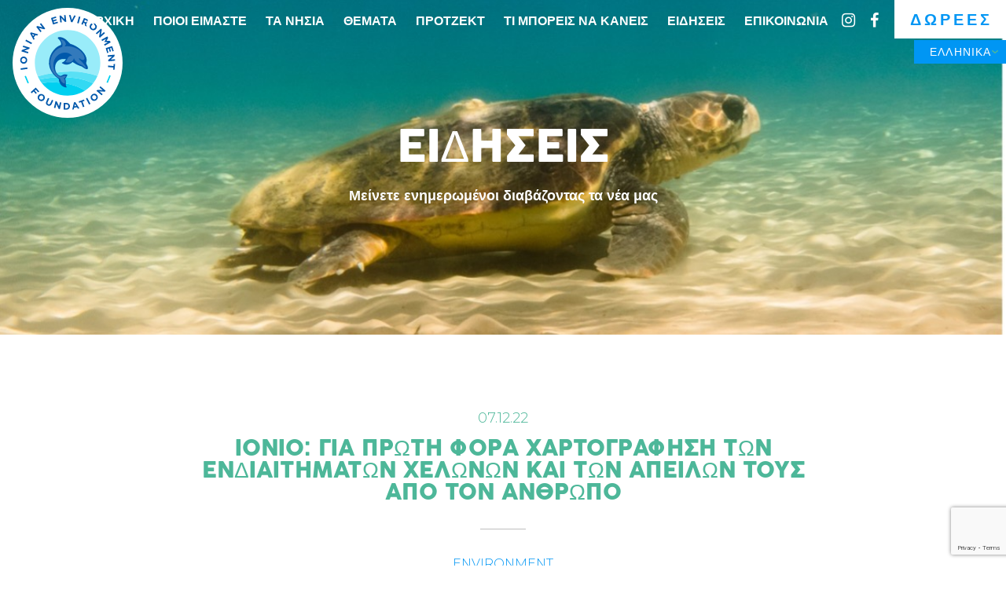

--- FILE ---
content_type: text/html; charset=UTF-8
request_url: https://ionianenvironment.org/el/the-green-agenda-publishes-news-on-the-ariana-report/
body_size: 23061
content:
<!doctype html>
<html 
lang="el" 
class="no-js"
itemscope	itemtype="http://schema.org/Blog"
>	<head>
<meta charset="utf-8">
<meta http-equiv="Content-Type" content="text/html; charset=utf-8" />
<meta http-equiv="X-UA-Compatible" content="IE=edge">
<title itemprop="name">The Green Agenda: Pioneering Mapping of Turtle Habitats and Their Threats in The Ionian - Ionian Environment Foundation</title>
<meta name="HandheldFriendly" content="True">
<meta name="MobileOptimized" content="320">
<meta name="viewport" content="width=device-width, initial-scale=1, shrink-to-fit=no, minimal-ui"/>
<meta name="format-detection" content="telephone=no">
<meta name="google" content="nositelinkssearchbox">
<meta itemprop="copyrightYear" name="copyright" content="2022" />
<script> 
"use strict";
var typekit_code = false;
var fontdeck_code = false;
var fonts_com_code = false;
var googlefont_code = false;
googlefont_code = [];
googlefont_code.push('Montserrat:300,600,700');
var customfont_names = false;
customfont_names = [];
customfont_names.push('Cocogoosepro-Regular');
customfont_names.push('fontello');
var google_map_key = 'AIzaSyBbb1pi2xSHjDp_Laa53_14TYwH5fdoiKM';
var home_url = "https://ionianenvironment.org/el";
var close_html = "" ;
// Uncomment the below if there is a loading screen to add
//var loading_screen_content = "<div class=\"loading-screen__icon\" style=\"background-image: url('');\"><\/div>\n<p class=\"loading-screen__notice\" aria-hidden=\"true\">Loading, please wait<\/p>";			
</script><link rel="apple-touch-icon" sizes="180x180" href="/apple-touch-icon.png">
<link rel="icon" type="image/png" sizes="32x32" href="/favicon-32x32.png">
<link rel="icon" type="image/png" sizes="16x16" href="/favicon-16x16.png">
<link rel="manifest" href="/site.webmanifest">
<link rel="mask-icon" href="/safari-pinned-tab.svg" color="#0096f4">
<meta name="msapplication-TileColor" content="#0096f4">
<meta name="theme-color" content="#0096f4"><meta name='robots' content='index, follow, max-image-preview:large, max-snippet:-1, max-video-preview:-1' />
<!-- This site is optimized with the Yoast SEO plugin v26.7 - https://yoast.com/wordpress/plugins/seo/ -->
<link rel="canonical" href="https://ionianenvironment.org/el/the-green-agenda-publishes-news-on-the-ariana-report/" />
<meta property="og:locale" content="el_GR" />
<meta property="og:type" content="article" />
<meta property="og:title" content="The Green Agenda: Pioneering Mapping of Turtle Habitats and Their Threats in The Ionian - Ionian Environment Foundation" />
<meta property="og:url" content="https://ionianenvironment.org/el/the-green-agenda-publishes-news-on-the-ariana-report/" />
<meta property="og:site_name" content="Ionian Environment Foundation" />
<meta property="article:publisher" content="https://www.facebook.com/Ionian-Environment-Foundation-110107587025054" />
<meta property="article:published_time" content="2022-12-07T10:47:39+00:00" />
<meta property="article:modified_time" content="2022-12-07T11:38:06+00:00" />
<meta name="author" content="Simon" />
<meta name="twitter:card" content="summary_large_image" />
<meta name="twitter:creator" content="@IonianF" />
<meta name="twitter:site" content="@IonianF" />
<meta name="twitter:label1" content="Συντάχθηκε από" />
<meta name="twitter:data1" content="Simon" />
<!-- / Yoast SEO plugin. -->
<link rel='dns-prefetch' href='//fonts.googleapis.com' />
<link rel="alternate" type="application/rss+xml" title="Ροή RSS &raquo; Ionian Environment Foundation" href="https://ionianenvironment.org/el/feed/" />
<link rel="alternate" type="application/rss+xml" title="Ροή Σχολίων &raquo; Ionian Environment Foundation" href="https://ionianenvironment.org/el/comments/feed/" />
<link rel="alternate" type="application/rss+xml" title="Ροή Σχολίων Ionian Environment Foundation &raquo; The Green Agenda: Pioneering Mapping of Turtle Habitats and Their Threats in The Ionian" href="https://ionianenvironment.org/el/the-green-agenda-publishes-news-on-the-ariana-report/feed/" />
<link rel="alternate" title="oEmbed (JSON)" type="application/json+oembed" href="https://ionianenvironment.org/el/wp-json/oembed/1.0/embed?url=https%3A%2F%2Fionianenvironment.org%2Fel%2Fthe-green-agenda-publishes-news-on-the-ariana-report%2F" />
<link rel="alternate" title="oEmbed (XML)" type="text/xml+oembed" href="https://ionianenvironment.org/el/wp-json/oembed/1.0/embed?url=https%3A%2F%2Fionianenvironment.org%2Fel%2Fthe-green-agenda-publishes-news-on-the-ariana-report%2F&#038;format=xml" />
<style id='wp-img-auto-sizes-contain-inline-css' type='text/css'>
img:is([sizes=auto i],[sizes^="auto," i]){contain-intrinsic-size:3000px 1500px}
/*# sourceURL=wp-img-auto-sizes-contain-inline-css */
</style>
<link rel='stylesheet' id='sbi_styles-css' href='https://ionianenvironment.org/wp-content/plugins/instagram-feed/css/sbi-styles.min.css' type='text/css' media='all' />
<style id='classic-theme-styles-inline-css' type='text/css'>
/*! This file is auto-generated */
.wp-block-button__link{color:#fff;background-color:#32373c;border-radius:9999px;box-shadow:none;text-decoration:none;padding:calc(.667em + 2px) calc(1.333em + 2px);font-size:1.125em}.wp-block-file__button{background:#32373c;color:#fff;text-decoration:none}
/*# sourceURL=/wp-includes/css/classic-themes.min.css */
</style>
<link rel='stylesheet' id='apss-font-awesome-five-css' href='https://ionianenvironment.org/wp-content/plugins/accesspress-social-share/css/fontawesome-all.css' type='text/css' media='all' />
<link rel='stylesheet' id='apss-frontend-css-css' href='https://ionianenvironment.org/wp-content/plugins/accesspress-social-share/css/frontend.css' type='text/css' media='all' />
<link rel='stylesheet' id='apss-font-opensans-css' href='//fonts.googleapis.com/css?family=Open+Sans' type='text/css' media='all' />
<link rel='stylesheet' id='cf7-dropfiles-css' href='https://ionianenvironment.org/wp-content/plugins/contact-form-7-drop-files/frontend/css/cf7-dropfiles.css' type='text/css' media='all' />
<link rel='stylesheet' id='contact-form-7-css' href='https://ionianenvironment.org/wp-content/plugins/contact-form-7/includes/css/styles.css' type='text/css' media='all' />
<link rel='stylesheet' id='trp-language-switcher-style-css' href='https://ionianenvironment.org/wp-content/plugins/translatepress-multilingual/assets/css/trp-language-switcher.css' type='text/css' media='all' />
<link rel='stylesheet' id='applepie-base-css-css' href='https://ionianenvironment.org/wp-content/themes/applepie/frontend/css/base.css' type='text/css' media='all' />
<link rel='stylesheet' id='applepie-trusponsive-css' href='https://ionianenvironment.org/wp-content/themes/applepie/frontend/css/trusponsive.css' type='text/css' media='all' />
<link rel='stylesheet' id='applepie-owl-css' href='https://ionianenvironment.org/wp-content/themes/applepie/frontend/css/owl-carousel.css' type='text/css' media='all' />
<link rel='stylesheet' id='applepie-fontello-css' href='https://ionianenvironment.org/wp-content/themes/applepie/frontend/css/fontello.css' type='text/css' media='all' />
<link rel='stylesheet' id='applepie-slice-core-css' href='https://ionianenvironment.org/wp-content/themes/presfunds_stVincent/frontend/css/style.css' type='text/css' media='all' />
<script type="text/javascript" src="https://ionianenvironment.org/wp-includes/js/jquery/jquery.min.js" id="jquery-core-js"></script>
<script type="text/javascript" src="https://ionianenvironment.org/wp-includes/js/jquery/jquery-migrate.min.js" id="jquery-migrate-js"></script>
<script type="text/javascript" id="cf7-dropfiles-js-extra">
/* <![CDATA[ */
var cf7_dropfiles = {"url_plugin":"https://ionianenvironment.org/wp-content/plugins/contact-form-7-drop-files/","ajax_url":"https://ionianenvironment.org/wp-admin/admin-ajax.php"};
//# sourceURL=cf7-dropfiles-js-extra
/* ]]> */
</script>
<script type="text/javascript" src="https://ionianenvironment.org/wp-content/plugins/contact-form-7-drop-files/frontend/js/dropfiles-cf7.js" id="cf7-dropfiles-js"></script>
<script type="text/javascript" src="https://ionianenvironment.org/wp-content/themes/presfunds_stVincent/frontend/js/cached/init.js" id="applepie-js-init-js"></script>
<script type="text/javascript" src="https://ionianenvironment.org/wp-content/themes/presfunds_stVincent/frontend/js/cached/child-header.js" id="applepie-slice-header-js"></script>
<script type="text/javascript" src="https://ionianenvironment.org/wp-content/themes/presfunds_stVincent/frontend/js/cached/header.js" id="applepie-header-js"></script>
<script type="text/javascript" src="https://ionianenvironment.org/wp-content/themes/presfunds_stVincent/frontend/js/cached/child-header-late.js" id="applepie-slice-header-slow-js"></script>
<link rel="https://api.w.org/" href="https://ionianenvironment.org/el/wp-json/" /><link rel="alternate" title="JSON" type="application/json" href="https://ionianenvironment.org/el/wp-json/wp/v2/posts/5899" /><link rel='shortlink' href='https://ionianenvironment.org/el/?p=5899' />
<!-- GA Google Analytics @ https://m0n.co/ga -->
<script>
(function(i,s,o,g,r,a,m){i['GoogleAnalyticsObject']=r;i[r]=i[r]||function(){
(i[r].q=i[r].q||[]).push(arguments)},i[r].l=1*new Date();a=s.createElement(o),
m=s.getElementsByTagName(o)[0];a.async=1;a.src=g;m.parentNode.insertBefore(a,m)
})(window,document,'script','https://www.google-analytics.com/analytics.js','ga');
ga('create', 'UA-158279174-1', 'auto');
ga('send', 'pageview');
</script>
<!-- HFCM by 99 Robots - Snippet # 1: CSS -->
<style>
.trp-ls-shortcode-current-language {
padding: 0 !important;
}
body .trp-language-switcher > div > a {
padding: 7px 12px;
font-size: 14px;
padding: 0.35em 1.45em 0.3em !important;
}
</style>
<!-- /end HFCM by 99 Robots -->
<link rel="alternate" hreflang="en-GB" href="https://ionianenvironment.org/the-green-agenda-publishes-news-on-the-ariana-report/"/>
<link rel="alternate" hreflang="el" href="https://ionianenvironment.org/el/the-green-agenda-publishes-news-on-the-ariana-report/"/>
<link rel="alternate" hreflang="en" href="https://ionianenvironment.org/the-green-agenda-publishes-news-on-the-ariana-report/"/>
<link rel="icon" href="https://ionianenvironment.org/wp-content/uploads/2024/07/cropped-Ionian_EF_Logo_RGB-32x32.png" sizes="32x32" />
<link rel="icon" href="https://ionianenvironment.org/wp-content/uploads/2024/07/cropped-Ionian_EF_Logo_RGB-192x192.png" sizes="192x192" />
<link rel="apple-touch-icon" href="https://ionianenvironment.org/wp-content/uploads/2024/07/cropped-Ionian_EF_Logo_RGB-180x180.png" />
<meta name="msapplication-TileImage" content="https://ionianenvironment.org/wp-content/uploads/2024/07/cropped-Ionian_EF_Logo_RGB-270x270.png" />
<style type="text/css" id="wp-custom-css">
.trp-language-switcher .trp-ls-shortcode-language {
overflow-y: hidden;
}
.trp-language-switcher > div > a {
padding: 0.35em 1.55em 0.3em !important;
}
.trp-language-switcher {
bottom: -1.75rem;
right: -1.5rem;
}		</style>
<!-- Global site tag (gtag.js) - Google Analytics -->
<script async src="https://www.googletagmanager.com/gtag/js?id=UA-154869811-1"></script>
<script>
window.dataLayer = window.dataLayer || [];
function gtag(){dataLayer.push(arguments);}
gtag('js', new Date());
gtag('config', 'UA-154869811-1');
</script>		<meta name="google-site-verification" content="n1hZ6SyoiAoU0F5CJLw0wggDn9GHs1_LF_CHS21R4ac" />
<style id='global-styles-inline-css' type='text/css'>
:root{--wp--preset--aspect-ratio--square: 1;--wp--preset--aspect-ratio--4-3: 4/3;--wp--preset--aspect-ratio--3-4: 3/4;--wp--preset--aspect-ratio--3-2: 3/2;--wp--preset--aspect-ratio--2-3: 2/3;--wp--preset--aspect-ratio--16-9: 16/9;--wp--preset--aspect-ratio--9-16: 9/16;--wp--preset--color--black: #000000;--wp--preset--color--cyan-bluish-gray: #abb8c3;--wp--preset--color--white: #ffffff;--wp--preset--color--pale-pink: #f78da7;--wp--preset--color--vivid-red: #cf2e2e;--wp--preset--color--luminous-vivid-orange: #ff6900;--wp--preset--color--luminous-vivid-amber: #fcb900;--wp--preset--color--light-green-cyan: #7bdcb5;--wp--preset--color--vivid-green-cyan: #00d084;--wp--preset--color--pale-cyan-blue: #8ed1fc;--wp--preset--color--vivid-cyan-blue: #0693e3;--wp--preset--color--vivid-purple: #9b51e0;--wp--preset--gradient--vivid-cyan-blue-to-vivid-purple: linear-gradient(135deg,rgb(6,147,227) 0%,rgb(155,81,224) 100%);--wp--preset--gradient--light-green-cyan-to-vivid-green-cyan: linear-gradient(135deg,rgb(122,220,180) 0%,rgb(0,208,130) 100%);--wp--preset--gradient--luminous-vivid-amber-to-luminous-vivid-orange: linear-gradient(135deg,rgb(252,185,0) 0%,rgb(255,105,0) 100%);--wp--preset--gradient--luminous-vivid-orange-to-vivid-red: linear-gradient(135deg,rgb(255,105,0) 0%,rgb(207,46,46) 100%);--wp--preset--gradient--very-light-gray-to-cyan-bluish-gray: linear-gradient(135deg,rgb(238,238,238) 0%,rgb(169,184,195) 100%);--wp--preset--gradient--cool-to-warm-spectrum: linear-gradient(135deg,rgb(74,234,220) 0%,rgb(151,120,209) 20%,rgb(207,42,186) 40%,rgb(238,44,130) 60%,rgb(251,105,98) 80%,rgb(254,248,76) 100%);--wp--preset--gradient--blush-light-purple: linear-gradient(135deg,rgb(255,206,236) 0%,rgb(152,150,240) 100%);--wp--preset--gradient--blush-bordeaux: linear-gradient(135deg,rgb(254,205,165) 0%,rgb(254,45,45) 50%,rgb(107,0,62) 100%);--wp--preset--gradient--luminous-dusk: linear-gradient(135deg,rgb(255,203,112) 0%,rgb(199,81,192) 50%,rgb(65,88,208) 100%);--wp--preset--gradient--pale-ocean: linear-gradient(135deg,rgb(255,245,203) 0%,rgb(182,227,212) 50%,rgb(51,167,181) 100%);--wp--preset--gradient--electric-grass: linear-gradient(135deg,rgb(202,248,128) 0%,rgb(113,206,126) 100%);--wp--preset--gradient--midnight: linear-gradient(135deg,rgb(2,3,129) 0%,rgb(40,116,252) 100%);--wp--preset--font-size--small: 13px;--wp--preset--font-size--medium: 20px;--wp--preset--font-size--large: 36px;--wp--preset--font-size--x-large: 42px;--wp--preset--spacing--20: 0.44rem;--wp--preset--spacing--30: 0.67rem;--wp--preset--spacing--40: 1rem;--wp--preset--spacing--50: 1.5rem;--wp--preset--spacing--60: 2.25rem;--wp--preset--spacing--70: 3.38rem;--wp--preset--spacing--80: 5.06rem;--wp--preset--shadow--natural: 6px 6px 9px rgba(0, 0, 0, 0.2);--wp--preset--shadow--deep: 12px 12px 50px rgba(0, 0, 0, 0.4);--wp--preset--shadow--sharp: 6px 6px 0px rgba(0, 0, 0, 0.2);--wp--preset--shadow--outlined: 6px 6px 0px -3px rgb(255, 255, 255), 6px 6px rgb(0, 0, 0);--wp--preset--shadow--crisp: 6px 6px 0px rgb(0, 0, 0);}:where(.is-layout-flex){gap: 0.5em;}:where(.is-layout-grid){gap: 0.5em;}body .is-layout-flex{display: flex;}.is-layout-flex{flex-wrap: wrap;align-items: center;}.is-layout-flex > :is(*, div){margin: 0;}body .is-layout-grid{display: grid;}.is-layout-grid > :is(*, div){margin: 0;}:where(.wp-block-columns.is-layout-flex){gap: 2em;}:where(.wp-block-columns.is-layout-grid){gap: 2em;}:where(.wp-block-post-template.is-layout-flex){gap: 1.25em;}:where(.wp-block-post-template.is-layout-grid){gap: 1.25em;}.has-black-color{color: var(--wp--preset--color--black) !important;}.has-cyan-bluish-gray-color{color: var(--wp--preset--color--cyan-bluish-gray) !important;}.has-white-color{color: var(--wp--preset--color--white) !important;}.has-pale-pink-color{color: var(--wp--preset--color--pale-pink) !important;}.has-vivid-red-color{color: var(--wp--preset--color--vivid-red) !important;}.has-luminous-vivid-orange-color{color: var(--wp--preset--color--luminous-vivid-orange) !important;}.has-luminous-vivid-amber-color{color: var(--wp--preset--color--luminous-vivid-amber) !important;}.has-light-green-cyan-color{color: var(--wp--preset--color--light-green-cyan) !important;}.has-vivid-green-cyan-color{color: var(--wp--preset--color--vivid-green-cyan) !important;}.has-pale-cyan-blue-color{color: var(--wp--preset--color--pale-cyan-blue) !important;}.has-vivid-cyan-blue-color{color: var(--wp--preset--color--vivid-cyan-blue) !important;}.has-vivid-purple-color{color: var(--wp--preset--color--vivid-purple) !important;}.has-black-background-color{background-color: var(--wp--preset--color--black) !important;}.has-cyan-bluish-gray-background-color{background-color: var(--wp--preset--color--cyan-bluish-gray) !important;}.has-white-background-color{background-color: var(--wp--preset--color--white) !important;}.has-pale-pink-background-color{background-color: var(--wp--preset--color--pale-pink) !important;}.has-vivid-red-background-color{background-color: var(--wp--preset--color--vivid-red) !important;}.has-luminous-vivid-orange-background-color{background-color: var(--wp--preset--color--luminous-vivid-orange) !important;}.has-luminous-vivid-amber-background-color{background-color: var(--wp--preset--color--luminous-vivid-amber) !important;}.has-light-green-cyan-background-color{background-color: var(--wp--preset--color--light-green-cyan) !important;}.has-vivid-green-cyan-background-color{background-color: var(--wp--preset--color--vivid-green-cyan) !important;}.has-pale-cyan-blue-background-color{background-color: var(--wp--preset--color--pale-cyan-blue) !important;}.has-vivid-cyan-blue-background-color{background-color: var(--wp--preset--color--vivid-cyan-blue) !important;}.has-vivid-purple-background-color{background-color: var(--wp--preset--color--vivid-purple) !important;}.has-black-border-color{border-color: var(--wp--preset--color--black) !important;}.has-cyan-bluish-gray-border-color{border-color: var(--wp--preset--color--cyan-bluish-gray) !important;}.has-white-border-color{border-color: var(--wp--preset--color--white) !important;}.has-pale-pink-border-color{border-color: var(--wp--preset--color--pale-pink) !important;}.has-vivid-red-border-color{border-color: var(--wp--preset--color--vivid-red) !important;}.has-luminous-vivid-orange-border-color{border-color: var(--wp--preset--color--luminous-vivid-orange) !important;}.has-luminous-vivid-amber-border-color{border-color: var(--wp--preset--color--luminous-vivid-amber) !important;}.has-light-green-cyan-border-color{border-color: var(--wp--preset--color--light-green-cyan) !important;}.has-vivid-green-cyan-border-color{border-color: var(--wp--preset--color--vivid-green-cyan) !important;}.has-pale-cyan-blue-border-color{border-color: var(--wp--preset--color--pale-cyan-blue) !important;}.has-vivid-cyan-blue-border-color{border-color: var(--wp--preset--color--vivid-cyan-blue) !important;}.has-vivid-purple-border-color{border-color: var(--wp--preset--color--vivid-purple) !important;}.has-vivid-cyan-blue-to-vivid-purple-gradient-background{background: var(--wp--preset--gradient--vivid-cyan-blue-to-vivid-purple) !important;}.has-light-green-cyan-to-vivid-green-cyan-gradient-background{background: var(--wp--preset--gradient--light-green-cyan-to-vivid-green-cyan) !important;}.has-luminous-vivid-amber-to-luminous-vivid-orange-gradient-background{background: var(--wp--preset--gradient--luminous-vivid-amber-to-luminous-vivid-orange) !important;}.has-luminous-vivid-orange-to-vivid-red-gradient-background{background: var(--wp--preset--gradient--luminous-vivid-orange-to-vivid-red) !important;}.has-very-light-gray-to-cyan-bluish-gray-gradient-background{background: var(--wp--preset--gradient--very-light-gray-to-cyan-bluish-gray) !important;}.has-cool-to-warm-spectrum-gradient-background{background: var(--wp--preset--gradient--cool-to-warm-spectrum) !important;}.has-blush-light-purple-gradient-background{background: var(--wp--preset--gradient--blush-light-purple) !important;}.has-blush-bordeaux-gradient-background{background: var(--wp--preset--gradient--blush-bordeaux) !important;}.has-luminous-dusk-gradient-background{background: var(--wp--preset--gradient--luminous-dusk) !important;}.has-pale-ocean-gradient-background{background: var(--wp--preset--gradient--pale-ocean) !important;}.has-electric-grass-gradient-background{background: var(--wp--preset--gradient--electric-grass) !important;}.has-midnight-gradient-background{background: var(--wp--preset--gradient--midnight) !important;}.has-small-font-size{font-size: var(--wp--preset--font-size--small) !important;}.has-medium-font-size{font-size: var(--wp--preset--font-size--medium) !important;}.has-large-font-size{font-size: var(--wp--preset--font-size--large) !important;}.has-x-large-font-size{font-size: var(--wp--preset--font-size--x-large) !important;}
/*# sourceURL=global-styles-inline-css */
</style>
</head>	<body class="wp-singular post-template-default single single-post postid-5899 single-format-standard wp-theme-applepie wp-child-theme-presfunds_stVincent translatepress-el">
<div class="fake-margins"></div>
<a class="accessiblyhidden" href="#main">Skip to main content</a><div class="body-wrapper"><header class="site-header background--header colour--white" role="banner" itemscope itemtype="http://schema.org/WPHeader">	
<div class="site-header__container wrap--full cf">				
<a href="https://ionianenvironment.org/el" rel="nofollow" class="logo">			
<span class="full-logo">				
<picture 
class="picture 	  fit-max	  svg--Ionian_EF_Logo_RGB"
>
<!--[if IE 9]><video style="display: none;"><![endif]-->
<span class="svg-container" style="padding-bottom: 100%;">
<svg aria-hidden="true" focusable="false" preserveaspectratio="xMidYMid meet" xmlns="http://www.w3.org/2000/svg" xmlns:xlink="http://www.w3.org/1999/xlink" id="svg--Ionian_EF_Logo_RGB5892__Layer_1" x="0px" y="0px" viewbox="0 0 174.722 174.722" width="174.722" height="174.722" style="enable-background:new 0 0 174.722 174.722;" xml:space="preserve"> <style type="text/css">  .svg--Ionian_EF_Logo_RGB .st0{fill:#FFFFFF;}  .svg--Ionian_EF_Logo_RGB .st1{fill:#0058AB;}  .svg--Ionian_EF_Logo_RGB .st2{fill:#00D0F0;}  .svg--Ionian_EF_Logo_RGB .st3{fill:#99ECF9;}  .svg--Ionian_EF_Logo_RGB .st4{fill:#59E0F5;}  .svg--Ionian_EF_Logo_RGB .st5{fill:#33D9F3;}  .svg--Ionian_EF_Logo_RGB .st6{fill-rule:evenodd;clip-rule:evenodd;fill:none;stroke:#E30613;stroke-width:1.3239;stroke-miterlimit:10;}  .svg--Ionian_EF_Logo_RGB .st7{fill-rule:evenodd;clip-rule:evenodd;fill:#0058AB;}  .svg--Ionian_EF_Logo_RGB .st8{fill-rule:evenodd;clip-rule:evenodd;fill:#337ABC;} </style> <g> <ellipse transform="matrix(0.7071 -0.7071 0.7071 0.7071 -36.1861 87.3609)" class="st0" cx="87.361" cy="87.361" rx="87.361" ry="87.361"></ellipse> <g> <g> <path class="st1" d="M13.063,98.488l-0.332-2.354l10.697-1.505l0.331,2.354L13.063,98.488z"></path> <path class="st1" d="M17.388,88.793l-0.031-0.003c-3.066-0.16-5.45-2.712-5.275-6.04c0.175-3.329,2.781-5.587,5.849-5.426 l0.03,0.002c3.066,0.161,5.45,2.713,5.275,6.041C23.061,86.696,20.454,88.953,17.388,88.793z M17.861,79.809l-0.031-0.001 c-1.849-0.098-3.461,1.178-3.562,3.088s1.339,3.315,3.188,3.413l0.031,0.001c1.85,0.098,3.461-1.178,3.562-3.088 S19.709,79.906,17.861,79.809z"></path> <path class="st1" d="M14.068,69.153l0.646-2.096l7.852-2.88l-6.36-1.96l0.691-2.243l10.329,3.184l-0.596,1.933l-8.108,2.979 l6.567,2.024l-0.691,2.242L14.068,69.153z"></path> <path class="st1" d="M20.322,52.618l1.113-2.101l9.543,5.062l-1.112,2.099L20.322,52.618z"></path> <path class="st1" d="M27.847,40.621l1.369-1.713l11.389,3.178l-1.551,1.94l-2.51-0.741l-2.853,3.567l1.276,2.285l-1.513,1.893 L27.847,40.621z M34.375,42.638l-3.634-1.066l1.842,3.309L34.375,42.638z"></path> <path class="st1" d="M37.608,30.139l1.733-1.341l8.072,2.165l-4.068-5.261l1.855-1.435l6.606,8.545l-1.599,1.236l-8.338-2.233 l4.199,5.433l-1.855,1.435L37.608,30.139z"></path> <path class="st1" d="M61.052,16.139l7.774-2.448l0.637,2.017l-5.522,1.739l0.658,2.091l4.859-1.53l0.636,2.017l-4.858,1.53 l0.682,2.165l5.595-1.763l0.636,2.017l-7.849,2.473L61.052,16.139z"></path> <path class="st1" d="M74.605,12.435l2.179-0.231l5.734,6.078l-0.703-6.612l2.332-0.248l1.141,10.739l-2.01,0.213l-5.926-6.274 l0.727,6.826l-2.332,0.249L74.605,12.435z"></path> <path class="st1" d="M89.582,11.332l2.61,0.261l2.059,7.852l3.563-7.292l2.551,0.253l-5.425,10.396l-2.089-0.207L89.582,11.332z"></path> <path class="st1" d="M105.377,13.651l2.299,0.602l-2.735,10.449l-2.299-0.603L105.377,13.651z"></path> <path class="st1" d="M113.472,16.002l4.53,1.967c1.26,0.547,2.084,1.325,2.452,2.26c0.312,0.792,0.271,1.699-0.135,2.634 l-0.013,0.028c-0.694,1.6-1.994,2.229-3.457,2.15l0.883,4.59l-2.548-1.107l-0.746-4.093l-1.713-0.743l-1.377,3.17l-2.181-0.946 L113.472,16.002z M115.771,22.721c1.062,0.462,1.916,0.159,2.279-0.676l0.012-0.028c0.406-0.935-0.036-1.699-1.098-2.16 l-2.166-0.94l-1.235,2.846L115.771,22.721z"></path> <path class="st1" d="M123.395,26.627l0.019-0.025c1.79-2.496,5.226-3.129,7.936-1.187c2.71,1.943,3.206,5.358,1.416,7.854 l-0.018,0.025c-1.791,2.496-5.227,3.129-7.937,1.185C122.101,32.537,121.605,29.123,123.395,26.627z M130.708,31.871l0.02-0.025 c1.078-1.505,0.874-3.552-0.682-4.667s-3.516-0.659-4.595,0.846l-0.019,0.025c-1.079,1.506-0.875,3.552,0.681,4.667 C127.669,33.833,129.63,33.377,130.708,31.871z"></path> <path class="st1" d="M140.309,33.002l1.462,1.635l-1.584,8.211l4.96-4.437l1.564,1.749l-8.055,7.205l-1.349-1.507l1.631-8.481 l-5.121,4.58l-1.563-1.749L140.309,33.002z"></path> <path class="st1" d="M150.533,45.395l1.249,2.237l-2.605,4.709l5.375,0.253l1.25,2.237l-9.438,5.27l-1.151-2.063l6.161-3.439 l-5.514-0.405l-0.03-0.055l2.523-4.856l-6.121,3.417l-1.137-2.035L150.533,45.395z"></path> <path class="st1" d="M158.175,60.792l2.409,7.782l-2.02,0.625l-1.711-5.527l-2.093,0.648l1.505,4.864l-2.019,0.624l-1.505-4.864 l-2.168,0.671l1.734,5.602l-2.02,0.624l-2.432-7.854L158.175,60.792z"></path> <path class="st1" d="M161.81,74.35l0.221,2.181l-6.109,5.707l6.618-0.67l0.236,2.334l-10.749,1.087l-0.203-2.012l6.307-5.896 l-6.833,0.691l-0.236-2.335L161.81,74.35z"></path> <path class="st1" d="M160.269,92.451l0.305-3.272l2.182,0.204l-0.833,8.909l-2.181-0.204l0.306-3.271l-8.572-0.803l0.222-2.365 L160.269,92.451z"></path> </g> </g> <g> <path class="st2" d="M21.131,107.854l4.769,11.352l-2.021,0.851l-4.77-11.354L21.131,107.854z"></path> <path class="st1" d="M36.841,126.673l5.478,6.135l-1.611,1.438l-3.895-4.362l-1.714,1.532l3.432,3.843l-1.612,1.439l-3.432-3.844 l-3.119,2.783l-1.582-1.772L36.841,126.673z"></path> <path class="st1" d="M40.946,139.053l0.019-0.024c1.844-2.458,5.293-3.016,7.961-1.014s3.089,5.427,1.245,7.885l-0.019,0.024 c-1.845,2.458-5.294,3.016-7.962,1.013C39.523,144.935,39.101,141.511,40.946,139.053z M48.144,144.456l0.02-0.023 c1.111-1.482,0.951-3.533-0.579-4.683c-1.531-1.149-3.501-0.735-4.613,0.745l-0.019,0.024c-1.112,1.482-0.953,3.533,0.579,4.683 C45.062,146.352,47.033,145.938,48.144,144.456z"></path> <path class="st1" d="M53.575,148.737l2.586-5.602l2.156,0.996l-2.561,5.545c-0.737,1.597-0.32,2.792,0.995,3.399 c1.317,0.607,2.484,0.178,3.201-1.377l2.592-5.615l2.156,0.996l-2.553,5.531c-1.371,2.969-3.71,3.655-6.342,2.44 C53.173,153.837,52.243,151.623,53.575,148.737z"></path> <path class="st1" d="M68.148,148.269l2.135,0.493l3.436,7.62l1.497-6.481l2.286,0.528l-2.432,10.525l-1.971-0.454l-3.551-7.869 l-1.547,6.691l-2.285-0.527L68.148,148.269z"></path> <path class="st1" d="M81.285,150.895l4.211,0.081c3.394,0.065,5.693,2.439,5.635,5.478l-0.001,0.03 c-0.059,3.038-2.448,5.354-5.841,5.288l-4.211-0.081L81.285,150.895z M83.62,153.084l-0.125,6.508l1.835,0.035 c1.942,0.038,3.279-1.247,3.316-3.16v-0.031c0.037-1.912-1.248-3.279-3.19-3.316L83.62,153.084z"></path> <path class="st1" d="M97.501,150.122l2.159-0.379l6.445,9.917l-2.449,0.432l-1.392-2.217l-4.501,0.791l-0.553,2.559l-2.388,0.419 L97.501,150.122z M101.066,155.954l-2.022-3.203l-0.806,3.701L101.066,155.954z"></path> <path class="st1" d="M108.871,149.642l-3.092,1.116l-0.744-2.062l8.42-3.038l0.743,2.062l-3.092,1.116l2.924,8.101l-2.235,0.807 L108.871,149.642z"></path> <path class="st1" d="M116.47,144.061l2.099-1.117l5.073,9.536l-2.097,1.116L116.47,144.061z"></path> <path class="st1" d="M125.109,145.615l-0.019-0.024c-1.866-2.44-1.469-5.912,1.182-7.937c2.647-2.026,6.059-1.504,7.926,0.938 l0.019,0.023c1.864,2.44,1.468,5.912-1.182,7.938S126.975,148.057,125.109,145.615z M132.259,140.151l-0.019-0.025 c-1.124-1.472-3.142-1.874-4.662-0.711c-1.522,1.163-1.658,3.171-0.532,4.644l0.02,0.024c1.125,1.471,3.142,1.873,4.662,0.71 C133.248,143.63,133.385,141.622,132.259,140.151z"></path> <path class="st1" d="M133.271,131.956l1.419-1.672l8.352,0.447l-5.072-4.309l1.519-1.788l8.238,6.997l-1.31,1.542l-8.625-0.459 l5.237,4.448l-1.519,1.789L133.271,131.956z"></path> <path class="st2" d="M149.186,118.456l4.65-11.408l2.03,0.828l-4.649,11.407L149.186,118.456z"></path> </g> <g> <path class="st3" d="M134.915,108.398c2.85-6.434,4.446-13.547,4.446-21.037c0-28.723-23.284-52.007-52.007-52.007 c-28.723,0-52.007,23.284-52.007,52.007c0,7.681,1.679,14.966,4.667,21.527C74.282,99.743,106.458,97.728,134.915,108.398z"></path> <path class="st4" d="M40.014,108.888c0.784,1.721,1.654,3.394,2.614,5.009c26.938-6.034,61.993-5.72,85.371,5.89 c2.767-3.463,5.098-7.286,6.916-11.39C106.458,97.728,74.282,99.743,40.014,108.888z"></path> <path class="st5" d="M42.628,113.897c1.206,2.029,2.549,3.964,4.011,5.803c23.233-3.679,49.135,0.411,68.457,11.641 c4.921-3.111,9.282-7.021,12.902-11.554C104.621,108.177,69.567,107.863,42.628,113.897z"></path> <path class="st2" d="M46.64,119.7c9.528,11.979,24.219,19.668,40.714,19.668c10.203,0,19.712-2.95,27.743-8.026 C95.775,120.111,69.872,116.021,46.64,119.7z"></path> </g> <g> <path class="st6" d="M75.837,108.156"></path> <g> <path class="st7" d="M117.235,89.058c-0.421-0.724-0.503-1.595-0.235-2.389c3.878-11.503-11.921-25.777-24.589-29.234 c-1.756-0.48-4.801-5.344-9.34-8.261c-4.117-2.646-9.438-3.646-11.108-1.976c-1.211,1.211,3.578,3.181,4.917,8.301 c0.489,1.869,0.47,3.16-0.588,3.618c-15.424,5.162-30.787,34.589-3.396,53.5c1.528,1.055-0.595,3.847,3.691,9.277 c3.77,4.776,10.161,5.143,9.306,4.021c-3.166-4.151,0.114-9.657-2.433-13.155c1.876-1.522,1.982-3.076,2.538-4.173 c0.606-1.195,1.541-1.851,0.952-2.126c-6.425-2.992-8.722,2.837-12.011,1.437c-10.873-4.628-10.52-26.502,5.876-26.618 c1.423-0.01,2.686,0.064,3.834,0.204c-2.147,4.565-6.28,5.317-6.453,5.668c-0.386,0.782,8.461,7.069,17.211-1.112 c2.077,1.384,4.376,2.925,7.574,4.426c4.304,2.02,5.354,2.064,7.017,2.698c1.903,1.607,7.546,5.514,9.051,4.011 C120.677,95.544,118.464,91.173,117.235,89.058z"></path> <path class="st8" d="M106.566,82.574c-0.731-0.656-1.396-1.924-0.986-2.334c0.362-0.362,1.137,0.073,2.048,0.81 c1.651,1.335,4.314,2.674,6.026,0.892c0.902-0.939,1.394-5.95-5.223-12.567c-6.3-6.3-16.597-9.471-26.068-8.089 c1.323-1.137,2.343-2.509,2.21-3.902c-0.501-5.242-6.363-7.771-8.872-7.171c4.131,5.508,4.066,9.545,2.886,11.882 c-3.942,1.135-7.613,3.145-10.623,6.156C56.529,79.686,57.631,96.84,67.981,107.19c2.835,2.835,5.709,4.444,7.079,5.116 c0.509,0.25,0.862,0.719,0.993,1.271c1.054,4.425,5.084,6.703,6.925,6.685c0,0,0.202-1.282,0.126-3.392 c-0.043-1.196-0.154-1.907-0.405-2.742c-0.195-0.65-0.573-1.612-1.065-2.359c0.827-0.219,1.565-0.673,2.127-1.443 c0.496-0.879,0.578-1.1,0.802-1.93c-2.428-1.922-5.647,1.272-8.177,1.099c-1.422-0.097-2.877-0.923-4.713-2.394 c-9.127-8.559-8.685-23.02-1.359-30.346c8.447-8.447,18.86-6.29,23.784-1.367c0.368,0.368,0.683,0.709,0.977,1.039 c-7.574-1.761-7.631,6.281-11.245,9.544c7.981,2.855,12.375-1.71,13.611-6.039c0.807,1.691,1.194,3.125,3.497,5.429 c2.23,2.23,6.243,4.542,8.147,5.202c1.207,0.418,1.877,0.739,3.234,2.096c2.122,2.122,3.546,3.145,4.146,2.545 S113.774,89.05,106.566,82.574z"></path> </g> <path class="st7" d="M83.459,112.76c-0.801-1.129-1.107-1.159-2.055-1.232c-0.947-0.073,0.706,0.315,1.294,2.6 C83.095,115.668,83.459,112.76,83.459,112.76z"></path> </g> </g> </svg> 
<!--[if IE 9]></video><![endif]-->
</picture>
</span>			
<span class="small-logo">				
<picture 
class="picture 	  fit-max"
>
<!--[if IE 9]><video style="display: none;"><![endif]-->
<img 
src="https://ionianenvironment.org/wp-content/uploads/2019/12/ief-small.png" 
alt=""
class="picture"
>
<!--[if IE 9]></video><![endif]-->
</picture>
</span>		
</a>		
<a href="https://ionianenvironment.org/el/donate/" class="background--white colour--primary button site-header__donate uppercase">Δωρεές</a>	
<div class="trp_language_switcher_shortcode">
<div class="trp-language-switcher trp-language-switcher-container" data-no-translation>
<div class="trp-ls-shortcode-current-language">
<a href="#" class="trp-ls-shortcode-disabled-language trp-ls-disabled-language" title="Ελληνικά" onclick="event.preventDefault()">
Ελληνικά		</a>
</div>
<div class="trp-ls-shortcode-language">
<a href="#" class="trp-ls-shortcode-disabled-language trp-ls-disabled-language"  title="Ελληνικά" onclick="event.preventDefault()">
Ελληνικά		</a>
<a href="https://ionianenvironment.org/the-green-agenda-publishes-news-on-the-ariana-report/" title="English (UK)">
English (UK)        </a>
</div>
<script type="application/javascript">
// need to have the same with set from JS on both divs. Otherwise it can push stuff around in HTML
var trp_ls_shortcodes = document.querySelectorAll('.trp_language_switcher_shortcode .trp-language-switcher');
if ( trp_ls_shortcodes.length > 0) {
// get the last language switcher added
var trp_el = trp_ls_shortcodes[trp_ls_shortcodes.length - 1];
var trp_shortcode_language_item = trp_el.querySelector( '.trp-ls-shortcode-language' )
// set width
var trp_ls_shortcode_width                                               = trp_shortcode_language_item.offsetWidth + 16;
trp_shortcode_language_item.style.width                                  = trp_ls_shortcode_width + 'px';
trp_el.querySelector( '.trp-ls-shortcode-current-language' ).style.width = trp_ls_shortcode_width + 'px';
// We're putting this on display: none after we have its width.
trp_shortcode_language_item.style.display = 'none';
}
</script>
</div>
</div>
<div class="site-header__menu primary-menu">
<div class="hamburger-wrapper">
<div class="primary-menu__container">
<div class="primary-menu__container__wrap">
<nav class="primary-menu__menu page-navigation montserrat--18 uppercase" role="navigation" itemscope itemtype="http://schema.org/SiteNavigationElement">
<ul><li><a href="https://ionianenvironment.org/el/">Αρχική</a></li></li><li><a href="https://ionianenvironment.org/el/about-us/">Ποιοί είμαστε</a></li></li><li><a href="https://ionianenvironment.org/el/ionian-islands/">Τα νησιά</a></li></li><li><a href="https://ionianenvironment.org/el/key-themes/">Θέματα</a></li></li><li><a href="https://ionianenvironment.org/el/grants/">πρότζεκτ</a></li></li><li><a href="https://ionianenvironment.org/el/get-involved/">ΤΙ ΜΠΟΡΕΙΣ ΝΑ ΚΑΝΕΙΣ</a></li></li><li class="active-parent"><a href="https://ionianenvironment.org/el/news/">Ειδήσεις</a></li></li><li><a href="https://ionianenvironment.org/el/contact/">Επικοινωνία</a></li></li></ul>				</nav>
<div class="social-media">
<a 
href="https://www.instagram.com/ionian_env_foundation/" 
>
<i class="icon-instagram"></i>
<span class="accessiblyhidden">instagram</span>
</a>
<a 
href="https://www.facebook.com/Ionian-Environment-Foundation-110107587025054/" 
>
<i class="icon-facebook"></i>
<span class="accessiblyhidden">facebook</span>
</a>
</div>
</div>
</div>
</div>
</div>
</div>
</header><main 
id="main" 
class="cf" 
role="main"
>
<article 
id="post-5899" 
class="content post-5899 post type-post status-publish format-standard hentry category-in-the-news category-press-releases" 
role="article" 
itemprop = "blogPost"
itemscope
itemtype="http://schema.org/BlogPosting"
itemref="OrganizationObject"	>
<aside id="Top" class="page-header page-header--with-tagline background--primary">
<div class="page-header__background" data-parallax="-0.5" data-parallax-align="top">
<picture 
class="picture 	  object-fit fit-cover"
>
<!--[if IE 9]><video style="display: none;"><![endif]-->
<img 
class="image__5901--a0419 lazyload"
src="https://ionianenvironment.org/wp-content/uploads/2022/12/Ariana-300x174.jpg" 
alt="" 
data-high-res="https://ionianenvironment.org/wp-content/uploads/2022/12/Ariana.jpg"
>
<script>
"use strict";
document.querySelectorAll('.image__5901--a0419').forEach(function(item) {
item.dataset.sources = "<source \n      srcset=\"https:\/\/ionianenvironment.org\/wp-content\/uploads\/2022\/12\/Ariana.jpg 1185w, https:\/\/ionianenvironment.org\/wp-content\/uploads\/2022\/12\/Ariana.jpg 1185w, https:\/\/ionianenvironment.org\/wp-content\/uploads\/2022\/12\/Ariana.jpg 1185w, https:\/\/ionianenvironment.org\/wp-content\/uploads\/2022\/12\/Ariana.jpg 1185w, https:\/\/ionianenvironment.org\/wp-content\/uploads\/2022\/12\/Ariana.jpg 1185w, https:\/\/ionianenvironment.org\/wp-content\/uploads\/2022\/12\/Ariana.jpg 1185w, https:\/\/ionianenvironment.org\/wp-content\/uploads\/2022\/12\/Ariana.jpg 1185w, https:\/\/ionianenvironment.org\/wp-content\/uploads\/2022\/12\/Ariana-750x435.jpg 750w, https:\/\/ionianenvironment.org\/wp-content\/uploads\/2022\/12\/Ariana-300x174.jpg 300w\"\n      sizes=\"100vw\"\n    >";
});
</script>
<!--[if IE 9]></video><![endif]-->
</picture>
</div>
<div class="page-header__content colour--white wrap">
<p class="page-header__heading coco--56">
Ειδήσεις		</p>
<p class="page-header__tagline montserrat--18">
Μείνετε ενημερωμένοι διαβάζοντας τα νέα μας			</p>
</div>
</aside>
<div class="news__content background--white panel">
<div class="wrap--text">
<header class="news__header text-center colour--secondary">
<h1 class="coco--28">ΙΌΝΙΟ: ΓΙΑ ΠΡΏΤΗ ΦΟΡΆ ΧΑΡΤΟΓΡΆΦΗΣΗ ΤΩΝ ΕΝΔΙΑΙΤΗΜΆΤΩΝ ΧΕΛΩΝΏΝ ΚΑΙ ΤΩΝ ΑΠΕΙΛΏΝ ΤΟΥΣ ΑΠΌ ΤΟΝ ΆΝΘΡΩΠΟ</h1>
<time class="news__published montserrat--18--light" datetime="2022-12-07 10:47:39">07.12.22</time>
</header>
<section class="news__content">
<div 
class="content-row content-row--text"
data-ifjs="transition" data-ifjs-class="slide-in"
>
<div class="article-content clearfix">
<p style="font-weight: 400; text-align: center;"><a href="https://greenagenda.gr/category/perivallon/">ENVIRONMENT</a></p>
<p style="font-weight: 400; text-align: center;">DECEMBER 6, 2022</p>
<p style="font-weight: 400; text-align: center;">by<strong> Nikos Avoukatos</strong></p>
<p style="font-weight: 400;" class="translation-block">Το Ίδρυμα Περιβάλλοντος Ιονίων Νήσων υποστήριξε έρευνα την οποία εκπόνησε το Τμήμα Βιολογίας του Αριστοτελείου Πανεπιστημίου Θεσσαλονίκης με στόχο να προωθήσει τη βελτίωση της κατανόησής μας σχετικά με τα ενδιαιτήματα των θαλάσσιων χελωνών και τις απειλές τους στο Ιόνιο Αρχιπέλαγος. Τα ευρήματα και σύνολο προτάσεων προσαρμοστικής διαχείρισης, όπως προκύπτουν από το έργο, μπορούν να συνδράμουν δραστικά στις υφιστάμενες προσπάθειες διατήρησης ενώ ανοίγουν τον δρόμο για την αναθεώρηση πρακτικών και στρατηγικών προστασίας στην ευρύτερη περιοχή του Ιονίου.</p>
<p style="font-weight: 400;" class="translation-block">Το έργο ARIANA βελτιώνει τη μέχρι τώρα γνώση μας σχετικά με τη χρήση πελαγικών και ωκεάνιων ενδιαιτημάτων θαλάσσιων χελωνών στο Ιόνιο Αρχιπέλαγος, παρέχοντας ένα συνεκτικό πλαίσιο για τη διαχείρισή τους. Η Ευρωπαϊκή Στρατηγική για τη Βιοποικιλότητα με Ορίζοντα το 2030 ορίζει, μεταξύ άλλων, ότι μέχρι το 2030 τα Κράτη Μέλη θα πρέπει να προστατεύσουν το 30% των θαλάσσιων και χερσαίων συστημάτων τους. Το να επισκεφτούμε και να αξιολογήσουμε την οικολογική κατάσταση και αξία για κάθε σημείο των θαλασσών μας είναι πρακτικά αδύνατο. «Αυτό που μπορούμε να κάνουμε είναι να εκμεταλλευτούμε με τον καλύτερο τρόπο τις νέες τεχνολογίες και να αξιοποιήσουμε τις δυνατότητες που μας παρέχουν. Έτσι, λοιπόν, στο ARIANA, δεδομένα προερχόμενα από επιτόπιες έρευνες, δορυφορικές καταγραφές και βιβλιογραφικές πηγές αποτελούν τη βάση για την ανάπτυξη οικολογικών μοντέλων χωρικού προσδιορισμού και απεικόνισης των πολύτιμων θαλάσσιων βιότοπων των χελωνών στο Ιόνιο Αρχιπέλαγος. Η προβλεπτική ικανότητα των μοντέλων αυτών αξιολογείται με την πραγματοποίηση επιπρόσθετων εστιασμένων επιτόπιων εργασιών με τη χρήση μη επανδρωμένων εναέριων οχημάτων, οδηγώντας σε σταδιακή βελτιστοποίηση του παραγόμενου αποτελέσματος», είπε στη Greenagenda.gr ο αναπληρωτής καθηγητής του Τμήματος Βιολογίας του ΑΠΘ, Αντώνης Μαζάρης.</p>
<p style="font-weight: 400;" class="translation-block">Το έργο ARIANA έκανε το πρώτο βήμα για τη χωρική οριοθέτηση των βασικών περιοχών αναζήτησης τροφής των θαλάσσιων χελώνων στο Ιόνιο Αρχιπέλαγος. Παράλληλα, αξιοποιώντας ένα σύνολο δεδομένων μεγάλης κλίμακας σχετικά με τη χωρική κατανομή των ανθρωπίνων δραστηριοτήτων, παρήγαγε χωρικά αποκλειστικές εκτίμησης κινδύνου. Η ομάδα του ΑΠΘ ανέπτυξε αθροιστικούς δείκτες πιέσεων επιτρέποντας την ανάδειξη αφανών αλληλεπιδράσεων ανθρώπινων δραστηριοτήτων και θαλάσσιων χελωνών στον θαλάσσιο χώρο του Ιονίου. Συνδυαστικά, συλλέχθηκαν και αναλύθηκαν δεδομένα εκβρασμών θαλάσσιων χελωνών επιτρέποντας την ανάδειξη χωρο-χρονικών πρότυπων χρήσης του χώρου και των απειλών των θαλασσίων χελωνών.</p>
<p style="font-weight: 400;">
</div>
</div>
<div 
class="content-row content-row--text"
data-ifjs="transition" data-ifjs-class="slide-in"
>
<p style="font-weight: 400;" class="translation-block">«Γνωρίζουμε ότι στην περιοχή βρίσκονται σημαντικές παραλίες ωοτοκίας για τις Caretta caretta. Γνωρίζουμε ότι υπάρχουν κάποια περιοχές τροφοληψίας. Αυτό που μάθαμε από το ARIANA είναι ότι τα νερά του Ιονίου φιλοξενούν καθ' όλη τη διάρκεια του έτους ανήλικα και ενήλικα άτομα χελωνών, θηλυκές αλλά και αρσενικές χελώνες. Δεν είναι τυχαία αυτή η αναφορά, καθώς, σε παγκόσμιο επίπεδο, οι γνώσεις μας για τις περιοχές ανάπτυξης των ανηλίκων θαλάσσιων χελωνών είναι τρομερά περιορισμένες. Παράλληλα, δεν πρέπει να ξεχνάμε ότι το φύλο των νεοσσών των θαλάσσιων χελωνών καθορίζεται από τη θερμοκρασία. Η παγκόσμια αύξηση της θερμοκρασίας κατά τις τελευταίες δεκαετίες οδηγεί σε μεγαλύτερη παράγωγη θηλυκών χελωνών αυξάνοντας τον κίνδυνο τα επόμενα χρονιά να έχουμε ελάχιστους αριθμούς αρσενικών γεγονός που μπορεί να επηρεάσει την αναπαραγωγική διαδικασία και κατ' επέκταση τη βιωσιμότητα των πληθυσμών. Το ARIANA λοιπόν μας δείχνει ότι το Ιόνιο αποτελεί μια μοναδική παγκοσμίως περιοχή όπου διαβιεί μεγάλος αριθμός αρσενικών χελωνών και η οποία περιλαμβάνει όχι μόνο περιοχές ωοτοκίας και διαδρόμους μετανάστευσης, αλλά και πληθώρα περιοχών ανάπτυξης και τροφοληψίας για όλες τις ηλικιακές κλάσεις θαλάσσιων χελωνών», ανέφερε στη Greenagenda.gr ο κ. Μαζάρης.</p>
<p style="font-weight: 400;">Η έννοια της προσαρμοστικής διαχείρισης χρησιμοποιήθηκε ως βάση για την ανάπτυξη ενός πλαισίου μοντελοποίησης για την παρακολούθηση και αξιολόγηση προτεινόμενων στρατηγικών διατήρησης στο Ιόνιο Αρχιπέλαγος ενώ το ARIANA ανέπτυξε ένα σύνολο πρωτοκόλλων παρακολούθησης για την ενίσχυση της προσαρμοστικής διαχείρισης με τη χρήση νέων τεχνολογιών.</p>
</div>
<div 
class="content-row content-row--halfimg"
data-ifjs="transition" data-ifjs-class="slide-in"
>
<picture 
class="picture 	  fit-width"
>
<!--[if IE 9]><video style="display: none;"><![endif]-->
<img 
class="image__5853--bee94 lazyload"
src="https://ionianenvironment.org/wp-content/uploads/2022/11/Screenshot-2022-11-17-at-19.00.54-300x211.png" 
alt="" 
data-high-res="https://ionianenvironment.org/wp-content/uploads/2022/11/Screenshot-2022-11-17-at-19.00.54.png"
>
<script>
"use strict";
document.querySelectorAll('.image__5853--bee94').forEach(function(item) {
item.dataset.sources = "<source \n      srcset=\"https:\/\/ionianenvironment.org\/wp-content\/uploads\/2022\/11\/Screenshot-2022-11-17-at-19.00.54.png 1754w, https:\/\/ionianenvironment.org\/wp-content\/uploads\/2022\/11\/Screenshot-2022-11-17-at-19.00.54.png 1754w, https:\/\/ionianenvironment.org\/wp-content\/uploads\/2022\/11\/Screenshot-2022-11-17-at-19.00.54.png 1754w, https:\/\/ionianenvironment.org\/wp-content\/uploads\/2022\/11\/Screenshot-2022-11-17-at-19.00.54.png 1754w, https:\/\/ionianenvironment.org\/wp-content\/uploads\/2022\/11\/Screenshot-2022-11-17-at-19.00.54.png 1754w, https:\/\/ionianenvironment.org\/wp-content\/uploads\/2022\/11\/Screenshot-2022-11-17-at-19.00.54.png 1754w, https:\/\/ionianenvironment.org\/wp-content\/uploads\/2022\/11\/Screenshot-2022-11-17-at-19.00.54-1600x1124.png 1600w, https:\/\/ionianenvironment.org\/wp-content\/uploads\/2022\/11\/Screenshot-2022-11-17-at-19.00.54-750x527.png 750w, https:\/\/ionianenvironment.org\/wp-content\/uploads\/2022\/11\/Screenshot-2022-11-17-at-19.00.54-300x211.png 300w\"\n      sizes=\"(min-width:50em) 50vw, 100vw\"\n    >";
});
</script>
<!--[if IE 9]></video><![endif]-->
</picture>
<picture 
class="picture 	  fit-width"
>
<!--[if IE 9]><video style="display: none;"><![endif]-->
<img 
class="image__5851--a0767 lazyload"
src="https://ionianenvironment.org/wp-content/uploads/2022/11/Arinana-1-300x245.png" 
alt="" 
data-high-res="https://ionianenvironment.org/wp-content/uploads/2022/11/Arinana-1.png"
>
<script>
"use strict";
document.querySelectorAll('.image__5851--a0767').forEach(function(item) {
item.dataset.sources = "<source \n      srcset=\"https:\/\/ionianenvironment.org\/wp-content\/uploads\/2022\/11\/Arinana-1.png 834w, https:\/\/ionianenvironment.org\/wp-content\/uploads\/2022\/11\/Arinana-1.png 834w, https:\/\/ionianenvironment.org\/wp-content\/uploads\/2022\/11\/Arinana-1.png 834w, https:\/\/ionianenvironment.org\/wp-content\/uploads\/2022\/11\/Arinana-1.png 834w, https:\/\/ionianenvironment.org\/wp-content\/uploads\/2022\/11\/Arinana-1.png 834w, https:\/\/ionianenvironment.org\/wp-content\/uploads\/2022\/11\/Arinana-1.png 834w, https:\/\/ionianenvironment.org\/wp-content\/uploads\/2022\/11\/Arinana-1.png 834w, https:\/\/ionianenvironment.org\/wp-content\/uploads\/2022\/11\/Arinana-1-750x613.png 750w, https:\/\/ionianenvironment.org\/wp-content\/uploads\/2022\/11\/Arinana-1-300x245.png 300w\"\n      sizes=\"(min-width:50em) 50vw, 100vw\"\n    >";
});
</script>
<!--[if IE 9]></video><![endif]-->
</picture>
</div>
<div 
class="content-row content-row--text"
data-ifjs="transition" data-ifjs-class="slide-in"
>
<p style="font-weight: 400;" class="translation-block">«Καθώς ο ανταγωνισμός για τη χρήση του θαλάσσιου χώρου αυξάνει, η Ευρωπαϊκή Ένωση, κοιτώνας το μέλλον μέσα από την Πράσινη Συμφωνία, επιδιώκει να διαφυλάξει μοναδικά θαλάσσια οικοσυστήματα. Οι Ευρωπαϊκές Οδηγίες και Στρατηγικές καθορίζουν τους στόχους και τον τρόπο με τον οποίο αυτό πρέπει να συμβεί, ωστόσο υπάρχουν βασικά εμπόδια που πρέπει να ξεπεράσουμε. Το κύριο από αυτά είναι η διαθεσιμότητα δεδομένων, τα οποία να αποτυπώνουν ποιες περιοχές χρήζουν προστασίας και ρύθμισης δραστηριοτήτων. Αναγνωρίζοντας αυτήν την πρόκληση αλλά και τη μοναδικότητα της φύσης του Ιονίου, το Ιόνιο Περιβαλλοντικό Ίδρυμα προσπαθεί να ενισχύσει τις γνώσεις μας για την περιοχή, ενδυναμώνοντας τις προσπάθειες για προστασία και διατήρησης. Το ΑRIANA αποτελεί έναν καθρέφτη των στόχων και των δράσεων μας προσφέροντας πληροφορίες και δεδομένα που μπορούν να ενισχύουν σημαντικά την προσαρμοσμένη διαχείριση», δήλωσε στη Greenagenda.gr η Βικτόρια Τέρνερ, εκτελεστική διευθύντρια του Ιδρύματος Περιβάλλοντος Ιονίων Νήσων.</p>
<p style="font-weight: 400;" class="translation-block">Το ARIANA, λοιπόν, επιτυγχάνει για πρώτη φορά τον προσδιορισμό των χωρικά κρίσιμων περιοχών για τη διαχείριση των θαλάσσιων χελωνών στο Ιόνιο Αρχιπέλαγος, παρέχοντας πληθώρα από αξιολογήσεις, στοιχεία υποβάθρου αλλά και θεωρητικά πλαίσια, ενισχύοντας τους στόχους της Ευρωπαϊκής Στρατηγικής για τη Βιοποικιλότητα με Ορίζοντα το 2030.</p>
<p style="font-weight: 400;"><a href="https://greenagenda.gr/για-πρώτη-φορά-χαρτογράφηση-των-ενδια/">Green Agenda Gr</a></p>
<p style="font-weight: 400;">If you liked the article, Share it</p>
</div>
</section>
<footer class="news__footer colour--secondary montserrat--14 uppercase">
<div class="text-center">
<a name="share" class="anchor-tag" tabindex="-1"></a>
<div class="wrap--text text-center colour--black">
<div class="global__share">
<h3 class="montserrat--16 uppercase global__share__title">ΚΟΙΝΟΠΟΙΗΣΕ</h3>
<div class="global__share__links">
<div class='apss-social-share apss-theme-1 clearfix apss_font_awesome_five'>
<div class='apss-facebook apss-single-icon'>
<a rel='nofollow'  title="Share on Facebook" target='_blank' href='https://www.facebook.com/sharer/sharer.php?u=https://ionianenvironment.org/el/the-green-agenda-publishes-news-on-the-ariana-report/' data-no-translation-title="">
<div class='apss-icon-block clearfix'>
<i class='fab fa-facebook-f'></i>
<span class='apss-social-text' data-no-translation="" data-trp-gettext="">Share on Facebook</span>
<span class='apss-share' data-no-translation="" data-trp-gettext="">Share</span>
</div>
</a>
</div>
<div class='apss-twitter apss-single-icon'>
<a rel='nofollow'  href="https://twitter.com/intent/tweet?text=The%20Green%20Agenda%3A%20Pioneering%20Mapping%20of%20Turtle%20Habitats%20and%20Their%20Threats%20in%20The%20Ionian&#038;url=https://ionianenvironment.org/el/the-green-agenda-publishes-news-on-the-ariana-report/&#038;"  title='Share on Twitter' target='_blank' data-no-translation-title="">
<div class='apss-icon-block clearfix'>
<i class='fab fa-twitter'></i>
<span class='apss-social-text' data-no-translation="" data-trp-gettext="">Share on Twitter</span><span class='apss-share' data-no-translation="" data-trp-gettext="">Tweet</span>
</div>
</a>
</div>
<div class='apss-linkedin apss-single-icon'>
<a rel='nofollow'  title='Share on LinkedIn' target='_blank' href='http://www.linkedin.com/sharing/share-offsite/?url=https://ionianenvironment.org/el/the-green-agenda-publishes-news-on-the-ariana-report/' data-no-translation-title="">
<div class='apss-icon-block clearfix'><i class='fab fa-linkedin'></i>
<span class='apss-social-text' data-no-translation="" data-trp-gettext="">Share on LinkedIn</span>
<span class='apss-share' data-no-translation="" data-trp-gettext="">Share</span>
</div>
</a>
</div>
</div>
</div>
</div>
</div>
</div>
<a name="browse-more" class="anchor-tag" tabindex="-1"></a>
<nav class="single__nav">
<div 
class="single__nav__button single__nav__button--prev"
>
<a class="prev" href="https://ionianenvironment.org/el/survey-of-corfus-larger-mammals/">
<i class="icon icon-arrow-left"></i> <span>ΠΡΟΗΓΟΥΜΕΝΟ</span> 
</a>
</div>
<a class="back" href="https://ionianenvironment.org/el/news/"><span>Δείτε τα όλα</span></a>
<div 
class="single__nav__button single__nav__button--next"
>
<a class="next" href="https://ionianenvironment.org/el/warm-ionian-wishes-for-a-happy-christmas-and-2023/">
<span>Επομενο</span> <i class="icon icon-arrow-right"></i>
</a>
</div>
</nav>
</footer>
</div>
</div>
</article>
</main><footer class="site-footer" role="contentinfo">
<section 
class="site-footer panel--shorter background--primary  colour--white"
id="OrganizationObject"
itemscope	itemtype="http://schema.org/Organization"
>
<div class="site-footer__liner wrap">
<nav class="site-footer__ctas">
<a href="https://ionianenvironment.org/el/donate/" class="site-footer__cta button button--larger background--white colour--secondary">Δωρεές</a>
</nav>
<section class="site-footer__contact-details montserrat--14--light">
<h2 class="accessiblyhidden">Contact us</h2>
<div class="social-media">
<a 
href="https://www.instagram.com/ionian_env_foundation/" 
itemprop="sameAs"	        >
<i class="icon-instagram"></i>
<span class="accessiblyhidden">instagram</span>
</a>
<a 
href="https://www.facebook.com/Ionian-Environment-Foundation-110107587025054/" 
itemprop="sameAs"	        >
<i class="icon-facebook"></i>
<span class="accessiblyhidden">facebook</span>
</a>
</div>
<span class="site-footer__contact-details__phone">
<meta itemprop="telephone" content="+306981864552" />
<a href="tel:+306981864552"><i class="icon"></i>+306981864552</a>
</span>
<span class="site-footer__contact-details__email">
<a href="mailto:simon@ionianenvironment.org" itemprop="email"><i class="icon"></i>simon@ionianenvironment.org</a>
</span>
</section>
<nav role="navigation" class="site-footer__nav page-navigation montserrat--14 uppercase" itemscope itemtype="http://schema.org/SiteNavigationElement">
<ul><li><a href="https://ionianenvironment.org/el/">Αρχική</a></li></li><li><a href="https://ionianenvironment.org/el/about-us/">Ποιοί είμαστε</a></li></li><li><a href="https://ionianenvironment.org/el/ionian-islands/">Τα νησιά</a></li></li><li><a href="https://ionianenvironment.org/el/key-themes/">Θέματα</a></li></li><li><a href="https://ionianenvironment.org/el/grants/">πρότζεκτ</a></li></li><li><a href="https://ionianenvironment.org/el/get-involved/">ΤΙ ΜΠΟΡΕΙΣ ΝΑ ΚΑΝΕΙΣ</a></li></li><li class="active-parent"><a href="https://ionianenvironment.org/el/news/">Ειδήσεις</a></li></li><li><a href="https://ionianenvironment.org/el/contact/">Επικοινωνία</a></li></li></ul>		</nav>
<a class="logo site-footer__logo" href="https://ionianenvironment.org/el">
<meta itemprop="name" content="Ionian Environment Foundation" />
<meta itemprop="image logo" content="https://ionianenvironment.org/wp-content/uploads/2019/12/Ionian_EF_Logo_RGB.svg" />
<picture 
class="picture 	  	  svg--Ionian_EF_Logo_RGB"
>
<!--[if IE 9]><video style="display: none;"><![endif]-->
<span class="svg-container" style="padding-bottom: 100%;">
<svg aria-hidden="true" focusable="false" preserveaspectratio="xMidYMid meet" xmlns="http://www.w3.org/2000/svg" xmlns:xlink="http://www.w3.org/1999/xlink" id="svg--Ionian_EF_Logo_RGB9776__Layer_1" x="0px" y="0px" viewbox="0 0 174.722 174.722" width="174.722" height="174.722" style="enable-background:new 0 0 174.722 174.722;" xml:space="preserve"> <style type="text/css">  .svg--Ionian_EF_Logo_RGB .st0{fill:#FFFFFF;}  .svg--Ionian_EF_Logo_RGB .st1{fill:#0058AB;}  .svg--Ionian_EF_Logo_RGB .st2{fill:#00D0F0;}  .svg--Ionian_EF_Logo_RGB .st3{fill:#99ECF9;}  .svg--Ionian_EF_Logo_RGB .st4{fill:#59E0F5;}  .svg--Ionian_EF_Logo_RGB .st5{fill:#33D9F3;}  .svg--Ionian_EF_Logo_RGB .st6{fill-rule:evenodd;clip-rule:evenodd;fill:none;stroke:#E30613;stroke-width:1.3239;stroke-miterlimit:10;}  .svg--Ionian_EF_Logo_RGB .st7{fill-rule:evenodd;clip-rule:evenodd;fill:#0058AB;}  .svg--Ionian_EF_Logo_RGB .st8{fill-rule:evenodd;clip-rule:evenodd;fill:#337ABC;} </style> <g> <ellipse transform="matrix(0.7071 -0.7071 0.7071 0.7071 -36.1861 87.3609)" class="st0" cx="87.361" cy="87.361" rx="87.361" ry="87.361"></ellipse> <g> <g> <path class="st1" d="M13.063,98.488l-0.332-2.354l10.697-1.505l0.331,2.354L13.063,98.488z"></path> <path class="st1" d="M17.388,88.793l-0.031-0.003c-3.066-0.16-5.45-2.712-5.275-6.04c0.175-3.329,2.781-5.587,5.849-5.426 l0.03,0.002c3.066,0.161,5.45,2.713,5.275,6.041C23.061,86.696,20.454,88.953,17.388,88.793z M17.861,79.809l-0.031-0.001 c-1.849-0.098-3.461,1.178-3.562,3.088s1.339,3.315,3.188,3.413l0.031,0.001c1.85,0.098,3.461-1.178,3.562-3.088 S19.709,79.906,17.861,79.809z"></path> <path class="st1" d="M14.068,69.153l0.646-2.096l7.852-2.88l-6.36-1.96l0.691-2.243l10.329,3.184l-0.596,1.933l-8.108,2.979 l6.567,2.024l-0.691,2.242L14.068,69.153z"></path> <path class="st1" d="M20.322,52.618l1.113-2.101l9.543,5.062l-1.112,2.099L20.322,52.618z"></path> <path class="st1" d="M27.847,40.621l1.369-1.713l11.389,3.178l-1.551,1.94l-2.51-0.741l-2.853,3.567l1.276,2.285l-1.513,1.893 L27.847,40.621z M34.375,42.638l-3.634-1.066l1.842,3.309L34.375,42.638z"></path> <path class="st1" d="M37.608,30.139l1.733-1.341l8.072,2.165l-4.068-5.261l1.855-1.435l6.606,8.545l-1.599,1.236l-8.338-2.233 l4.199,5.433l-1.855,1.435L37.608,30.139z"></path> <path class="st1" d="M61.052,16.139l7.774-2.448l0.637,2.017l-5.522,1.739l0.658,2.091l4.859-1.53l0.636,2.017l-4.858,1.53 l0.682,2.165l5.595-1.763l0.636,2.017l-7.849,2.473L61.052,16.139z"></path> <path class="st1" d="M74.605,12.435l2.179-0.231l5.734,6.078l-0.703-6.612l2.332-0.248l1.141,10.739l-2.01,0.213l-5.926-6.274 l0.727,6.826l-2.332,0.249L74.605,12.435z"></path> <path class="st1" d="M89.582,11.332l2.61,0.261l2.059,7.852l3.563-7.292l2.551,0.253l-5.425,10.396l-2.089-0.207L89.582,11.332z"></path> <path class="st1" d="M105.377,13.651l2.299,0.602l-2.735,10.449l-2.299-0.603L105.377,13.651z"></path> <path class="st1" d="M113.472,16.002l4.53,1.967c1.26,0.547,2.084,1.325,2.452,2.26c0.312,0.792,0.271,1.699-0.135,2.634 l-0.013,0.028c-0.694,1.6-1.994,2.229-3.457,2.15l0.883,4.59l-2.548-1.107l-0.746-4.093l-1.713-0.743l-1.377,3.17l-2.181-0.946 L113.472,16.002z M115.771,22.721c1.062,0.462,1.916,0.159,2.279-0.676l0.012-0.028c0.406-0.935-0.036-1.699-1.098-2.16 l-2.166-0.94l-1.235,2.846L115.771,22.721z"></path> <path class="st1" d="M123.395,26.627l0.019-0.025c1.79-2.496,5.226-3.129,7.936-1.187c2.71,1.943,3.206,5.358,1.416,7.854 l-0.018,0.025c-1.791,2.496-5.227,3.129-7.937,1.185C122.101,32.537,121.605,29.123,123.395,26.627z M130.708,31.871l0.02-0.025 c1.078-1.505,0.874-3.552-0.682-4.667s-3.516-0.659-4.595,0.846l-0.019,0.025c-1.079,1.506-0.875,3.552,0.681,4.667 C127.669,33.833,129.63,33.377,130.708,31.871z"></path> <path class="st1" d="M140.309,33.002l1.462,1.635l-1.584,8.211l4.96-4.437l1.564,1.749l-8.055,7.205l-1.349-1.507l1.631-8.481 l-5.121,4.58l-1.563-1.749L140.309,33.002z"></path> <path class="st1" d="M150.533,45.395l1.249,2.237l-2.605,4.709l5.375,0.253l1.25,2.237l-9.438,5.27l-1.151-2.063l6.161-3.439 l-5.514-0.405l-0.03-0.055l2.523-4.856l-6.121,3.417l-1.137-2.035L150.533,45.395z"></path> <path class="st1" d="M158.175,60.792l2.409,7.782l-2.02,0.625l-1.711-5.527l-2.093,0.648l1.505,4.864l-2.019,0.624l-1.505-4.864 l-2.168,0.671l1.734,5.602l-2.02,0.624l-2.432-7.854L158.175,60.792z"></path> <path class="st1" d="M161.81,74.35l0.221,2.181l-6.109,5.707l6.618-0.67l0.236,2.334l-10.749,1.087l-0.203-2.012l6.307-5.896 l-6.833,0.691l-0.236-2.335L161.81,74.35z"></path> <path class="st1" d="M160.269,92.451l0.305-3.272l2.182,0.204l-0.833,8.909l-2.181-0.204l0.306-3.271l-8.572-0.803l0.222-2.365 L160.269,92.451z"></path> </g> </g> <g> <path class="st2" d="M21.131,107.854l4.769,11.352l-2.021,0.851l-4.77-11.354L21.131,107.854z"></path> <path class="st1" d="M36.841,126.673l5.478,6.135l-1.611,1.438l-3.895-4.362l-1.714,1.532l3.432,3.843l-1.612,1.439l-3.432-3.844 l-3.119,2.783l-1.582-1.772L36.841,126.673z"></path> <path class="st1" d="M40.946,139.053l0.019-0.024c1.844-2.458,5.293-3.016,7.961-1.014s3.089,5.427,1.245,7.885l-0.019,0.024 c-1.845,2.458-5.294,3.016-7.962,1.013C39.523,144.935,39.101,141.511,40.946,139.053z M48.144,144.456l0.02-0.023 c1.111-1.482,0.951-3.533-0.579-4.683c-1.531-1.149-3.501-0.735-4.613,0.745l-0.019,0.024c-1.112,1.482-0.953,3.533,0.579,4.683 C45.062,146.352,47.033,145.938,48.144,144.456z"></path> <path class="st1" d="M53.575,148.737l2.586-5.602l2.156,0.996l-2.561,5.545c-0.737,1.597-0.32,2.792,0.995,3.399 c1.317,0.607,2.484,0.178,3.201-1.377l2.592-5.615l2.156,0.996l-2.553,5.531c-1.371,2.969-3.71,3.655-6.342,2.44 C53.173,153.837,52.243,151.623,53.575,148.737z"></path> <path class="st1" d="M68.148,148.269l2.135,0.493l3.436,7.62l1.497-6.481l2.286,0.528l-2.432,10.525l-1.971-0.454l-3.551-7.869 l-1.547,6.691l-2.285-0.527L68.148,148.269z"></path> <path class="st1" d="M81.285,150.895l4.211,0.081c3.394,0.065,5.693,2.439,5.635,5.478l-0.001,0.03 c-0.059,3.038-2.448,5.354-5.841,5.288l-4.211-0.081L81.285,150.895z M83.62,153.084l-0.125,6.508l1.835,0.035 c1.942,0.038,3.279-1.247,3.316-3.16v-0.031c0.037-1.912-1.248-3.279-3.19-3.316L83.62,153.084z"></path> <path class="st1" d="M97.501,150.122l2.159-0.379l6.445,9.917l-2.449,0.432l-1.392-2.217l-4.501,0.791l-0.553,2.559l-2.388,0.419 L97.501,150.122z M101.066,155.954l-2.022-3.203l-0.806,3.701L101.066,155.954z"></path> <path class="st1" d="M108.871,149.642l-3.092,1.116l-0.744-2.062l8.42-3.038l0.743,2.062l-3.092,1.116l2.924,8.101l-2.235,0.807 L108.871,149.642z"></path> <path class="st1" d="M116.47,144.061l2.099-1.117l5.073,9.536l-2.097,1.116L116.47,144.061z"></path> <path class="st1" d="M125.109,145.615l-0.019-0.024c-1.866-2.44-1.469-5.912,1.182-7.937c2.647-2.026,6.059-1.504,7.926,0.938 l0.019,0.023c1.864,2.44,1.468,5.912-1.182,7.938S126.975,148.057,125.109,145.615z M132.259,140.151l-0.019-0.025 c-1.124-1.472-3.142-1.874-4.662-0.711c-1.522,1.163-1.658,3.171-0.532,4.644l0.02,0.024c1.125,1.471,3.142,1.873,4.662,0.71 C133.248,143.63,133.385,141.622,132.259,140.151z"></path> <path class="st1" d="M133.271,131.956l1.419-1.672l8.352,0.447l-5.072-4.309l1.519-1.788l8.238,6.997l-1.31,1.542l-8.625-0.459 l5.237,4.448l-1.519,1.789L133.271,131.956z"></path> <path class="st2" d="M149.186,118.456l4.65-11.408l2.03,0.828l-4.649,11.407L149.186,118.456z"></path> </g> <g> <path class="st3" d="M134.915,108.398c2.85-6.434,4.446-13.547,4.446-21.037c0-28.723-23.284-52.007-52.007-52.007 c-28.723,0-52.007,23.284-52.007,52.007c0,7.681,1.679,14.966,4.667,21.527C74.282,99.743,106.458,97.728,134.915,108.398z"></path> <path class="st4" d="M40.014,108.888c0.784,1.721,1.654,3.394,2.614,5.009c26.938-6.034,61.993-5.72,85.371,5.89 c2.767-3.463,5.098-7.286,6.916-11.39C106.458,97.728,74.282,99.743,40.014,108.888z"></path> <path class="st5" d="M42.628,113.897c1.206,2.029,2.549,3.964,4.011,5.803c23.233-3.679,49.135,0.411,68.457,11.641 c4.921-3.111,9.282-7.021,12.902-11.554C104.621,108.177,69.567,107.863,42.628,113.897z"></path> <path class="st2" d="M46.64,119.7c9.528,11.979,24.219,19.668,40.714,19.668c10.203,0,19.712-2.95,27.743-8.026 C95.775,120.111,69.872,116.021,46.64,119.7z"></path> </g> <g> <path class="st6" d="M75.837,108.156"></path> <g> <path class="st7" d="M117.235,89.058c-0.421-0.724-0.503-1.595-0.235-2.389c3.878-11.503-11.921-25.777-24.589-29.234 c-1.756-0.48-4.801-5.344-9.34-8.261c-4.117-2.646-9.438-3.646-11.108-1.976c-1.211,1.211,3.578,3.181,4.917,8.301 c0.489,1.869,0.47,3.16-0.588,3.618c-15.424,5.162-30.787,34.589-3.396,53.5c1.528,1.055-0.595,3.847,3.691,9.277 c3.77,4.776,10.161,5.143,9.306,4.021c-3.166-4.151,0.114-9.657-2.433-13.155c1.876-1.522,1.982-3.076,2.538-4.173 c0.606-1.195,1.541-1.851,0.952-2.126c-6.425-2.992-8.722,2.837-12.011,1.437c-10.873-4.628-10.52-26.502,5.876-26.618 c1.423-0.01,2.686,0.064,3.834,0.204c-2.147,4.565-6.28,5.317-6.453,5.668c-0.386,0.782,8.461,7.069,17.211-1.112 c2.077,1.384,4.376,2.925,7.574,4.426c4.304,2.02,5.354,2.064,7.017,2.698c1.903,1.607,7.546,5.514,9.051,4.011 C120.677,95.544,118.464,91.173,117.235,89.058z"></path> <path class="st8" d="M106.566,82.574c-0.731-0.656-1.396-1.924-0.986-2.334c0.362-0.362,1.137,0.073,2.048,0.81 c1.651,1.335,4.314,2.674,6.026,0.892c0.902-0.939,1.394-5.95-5.223-12.567c-6.3-6.3-16.597-9.471-26.068-8.089 c1.323-1.137,2.343-2.509,2.21-3.902c-0.501-5.242-6.363-7.771-8.872-7.171c4.131,5.508,4.066,9.545,2.886,11.882 c-3.942,1.135-7.613,3.145-10.623,6.156C56.529,79.686,57.631,96.84,67.981,107.19c2.835,2.835,5.709,4.444,7.079,5.116 c0.509,0.25,0.862,0.719,0.993,1.271c1.054,4.425,5.084,6.703,6.925,6.685c0,0,0.202-1.282,0.126-3.392 c-0.043-1.196-0.154-1.907-0.405-2.742c-0.195-0.65-0.573-1.612-1.065-2.359c0.827-0.219,1.565-0.673,2.127-1.443 c0.496-0.879,0.578-1.1,0.802-1.93c-2.428-1.922-5.647,1.272-8.177,1.099c-1.422-0.097-2.877-0.923-4.713-2.394 c-9.127-8.559-8.685-23.02-1.359-30.346c8.447-8.447,18.86-6.29,23.784-1.367c0.368,0.368,0.683,0.709,0.977,1.039 c-7.574-1.761-7.631,6.281-11.245,9.544c7.981,2.855,12.375-1.71,13.611-6.039c0.807,1.691,1.194,3.125,3.497,5.429 c2.23,2.23,6.243,4.542,8.147,5.202c1.207,0.418,1.877,0.739,3.234,2.096c2.122,2.122,3.546,3.145,4.146,2.545 S113.774,89.05,106.566,82.574z"></path> </g> <path class="st7" d="M83.459,112.76c-0.801-1.129-1.107-1.159-2.055-1.232c-0.947-0.073,0.706,0.315,1.294,2.6 C83.095,115.668,83.459,112.76,83.459,112.76z"></path> </g> </g> </svg> 
<!--[if IE 9]></video><![endif]-->
</picture>
</a>
<section class="site-footer__legals montserrat--12--light">
<p class="site-footer__copyright site-footer__legals__span">
© 2024 Ionian Environment Foundation Non Profit Company, IEF AMKE			</p>
<p class="site-footer__charity site-footer__legals__span">
</p>
<div class="site-footer__legal-nav site-footer__legals__span"><ul><li><a href="https://ionianenvironment.org/el/">Αρχική</a></li></li><li><a href="https://ionianenvironment.org/el/about-us/">Ποιοί είμαστε</a></li></li><li><a href="https://ionianenvironment.org/el/ionian-islands/">Τα νησιά</a></li></li><li><a href="https://ionianenvironment.org/el/key-themes/">Θέματα</a></li></li><li><a href="https://ionianenvironment.org/el/grants/">πρότζεκτ</a></li></li><li><a href="https://ionianenvironment.org/el/get-involved/">ΤΙ ΜΠΟΡΕΙΣ ΝΑ ΚΑΝΕΙΣ</a></li></li><li class="active-parent"><a href="https://ionianenvironment.org/el/news/">Ειδήσεις</a></li></li><li><a href="https://ionianenvironment.org/el/contact/">Επικοινωνία</a></li></li></ul></div>
<p class="site-footer__builder site-footer__legals__span">
Ιστοσελίδα από <a href="https://joryand.co/" class="">Jory &amp; Co</a>
</p>
</section>
</div>	
</section>
</footer>
</div>			<template id="tp-language" data-tp-language="el"></template><script type="speculationrules">
{"prefetch":[{"source":"document","where":{"and":[{"href_matches":"/el/*"},{"not":{"href_matches":["/wp-*.php","/wp-admin/*","/wp-content/uploads/*","/wp-content/*","/wp-content/plugins/*","/wp-content/themes/presfunds_stVincent/*","/wp-content/themes/applepie/*","/el/*\\?(.+)"]}},{"not":{"selector_matches":"a[rel~=\"nofollow\"]"}},{"not":{"selector_matches":".no-prefetch, .no-prefetch a"}}]},"eagerness":"conservative"}]}
</script>
<!-- Instagram Feed JS -->
<script type="text/javascript">
var sbiajaxurl = "https://ionianenvironment.org/wp-admin/admin-ajax.php";
</script>
<script type="text/javascript" id="trp-dynamic-translator-js-extra">
/* <![CDATA[ */
var trp_data = {"trp_custom_ajax_url":"https://ionianenvironment.org/wp-content/plugins/translatepress-multilingual/includes/trp-ajax.php","trp_wp_ajax_url":"https://ionianenvironment.org/wp-admin/admin-ajax.php","trp_language_to_query":"el","trp_original_language":"en_GB","trp_current_language":"el","trp_skip_selectors":["[data-no-translation]","[data-no-dynamic-translation]","[data-trp-translate-id-innertext]","script","style","head","trp-span","translate-press","[data-trp-translate-id]","[data-trpgettextoriginal]","[data-trp-post-slug]"],"trp_base_selectors":["data-trp-translate-id","data-trpgettextoriginal","data-trp-post-slug"],"trp_attributes_selectors":{"text":{"accessor":"outertext","attribute":false},"block":{"accessor":"innertext","attribute":false},"image_src":{"selector":"img[src]","accessor":"src","attribute":true},"submit":{"selector":"input[type='submit'],input[type='button'], input[type='reset']","accessor":"value","attribute":true},"placeholder":{"selector":"input[placeholder],textarea[placeholder]","accessor":"placeholder","attribute":true},"title":{"selector":"[title]","accessor":"title","attribute":true},"a_href":{"selector":"a[href]","accessor":"href","attribute":true},"button":{"accessor":"outertext","attribute":false},"option":{"accessor":"innertext","attribute":false},"aria_label":{"selector":"[aria-label]","accessor":"aria-label","attribute":true},"video_src":{"selector":"video[src]","accessor":"src","attribute":true},"video_poster":{"selector":"video[poster]","accessor":"poster","attribute":true},"video_source_src":{"selector":"video source[src]","accessor":"src","attribute":true},"audio_src":{"selector":"audio[src]","accessor":"src","attribute":true},"audio_source_src":{"selector":"audio source[src]","accessor":"src","attribute":true},"picture_image_src":{"selector":"picture image[src]","accessor":"src","attribute":true},"picture_source_srcset":{"selector":"picture source[srcset]","accessor":"srcset","attribute":true}},"trp_attributes_accessors":["outertext","innertext","src","value","placeholder","title","href","aria-label","poster","srcset"],"gettranslationsnonceregular":"d8ec17a5e5","showdynamiccontentbeforetranslation":"","skip_strings_from_dynamic_translation":[],"skip_strings_from_dynamic_translation_for_substrings":{"href":["amazon-adsystem","googleads","g.doubleclick"]},"duplicate_detections_allowed":"100","trp_translate_numerals_opt":"no","trp_no_auto_translation_selectors":["[data-no-auto-translation]"]};
//# sourceURL=trp-dynamic-translator-js-extra
/* ]]> */
</script>
<script type="text/javascript" src="https://ionianenvironment.org/wp-content/plugins/translatepress-multilingual/assets/js/trp-translate-dom-changes.js" id="trp-dynamic-translator-js"></script>
<script type="text/javascript" id="apss-frontend-mainjs-js-extra">
/* <![CDATA[ */
var frontend_ajax_object = {"ajax_url":"https://ionianenvironment.org/wp-admin/admin-ajax.php","ajax_nonce":"960299a834"};
//# sourceURL=apss-frontend-mainjs-js-extra
/* ]]> */
</script>
<script type="text/javascript" src="https://ionianenvironment.org/wp-content/plugins/accesspress-social-share/js/frontend.js" id="apss-frontend-mainjs-js"></script>
<script type="text/javascript" src="https://ionianenvironment.org/wp-includes/js/dist/hooks.min.js" id="wp-hooks-js"></script>
<script type="text/javascript" src="https://ionianenvironment.org/wp-includes/js/dist/i18n.min.js" id="wp-i18n-js"></script>
<script type="text/javascript" id="wp-i18n-js-after">
/* <![CDATA[ */
wp.i18n.setLocaleData( { 'text direction\u0004ltr': [ 'ltr' ] } );
//# sourceURL=wp-i18n-js-after
/* ]]> */
</script>
<script type="text/javascript" src="https://ionianenvironment.org/wp-content/plugins/contact-form-7/includes/swv/js/index.js" id="swv-js"></script>
<script type="text/javascript" id="contact-form-7-js-translations">
/* <![CDATA[ */
( function( domain, translations ) {
var localeData = translations.locale_data[ domain ] || translations.locale_data.messages;
localeData[""].domain = domain;
wp.i18n.setLocaleData( localeData, domain );
} )( "contact-form-7", {"translation-revision-date":"2024-08-02 09:16:28+0000","generator":"GlotPress\/4.0.1","domain":"messages","locale_data":{"messages":{"":{"domain":"messages","plural-forms":"nplurals=2; plural=n != 1;","lang":"el_GR"},"This contact form is placed in the wrong place.":["\u0397 \u03c6\u03cc\u03c1\u03bc\u03b1 \u03b5\u03c0\u03b9\u03ba\u03bf\u03b9\u03bd\u03c9\u03bd\u03af\u03b1\u03c2 \u03b5\u03af\u03bd\u03b1\u03b9 \u03c3\u03b5 \u03bb\u03ac\u03b8\u03bf\u03c2 \u03b8\u03ad\u03c3\u03b7."],"Error:":["\u03a3\u03c6\u03ac\u03bb\u03bc\u03b1:"]}},"comment":{"reference":"includes\/js\/index.js"}} );
//# sourceURL=contact-form-7-js-translations
/* ]]> */
</script>
<script type="text/javascript" id="contact-form-7-js-before">
/* <![CDATA[ */
var wpcf7 = {
"api": {
"root": "https:\/\/ionianenvironment.org\/el\/wp-json\/",
"namespace": "contact-form-7\/v1"
}
};
//# sourceURL=contact-form-7-js-before
/* ]]> */
</script>
<script type="text/javascript" src="https://ionianenvironment.org/wp-content/plugins/contact-form-7/includes/js/index.js" id="contact-form-7-js"></script>
<script type="text/javascript" src="https://www.google.com/recaptcha/api.js?render=6LcWGLcqAAAAAJQ1Z6ggrffw2f9DMaU9ecu0B78Z" id="google-recaptcha-js"></script>
<script type="text/javascript" src="https://ionianenvironment.org/wp-includes/js/dist/vendor/wp-polyfill.min.js" id="wp-polyfill-js"></script>
<script type="text/javascript" id="wpcf7-recaptcha-js-before">
/* <![CDATA[ */
var wpcf7_recaptcha = {
"sitekey": "6LcWGLcqAAAAAJQ1Z6ggrffw2f9DMaU9ecu0B78Z",
"actions": {
"homepage": "homepage",
"contactform": "contactform"
}
};
//# sourceURL=wpcf7-recaptcha-js-before
/* ]]> */
</script>
<script type="text/javascript" src="https://ionianenvironment.org/wp-content/plugins/contact-form-7/modules/recaptcha/index.js" id="wpcf7-recaptcha-js"></script>
<script type="text/javascript" src="https://ionianenvironment.org/wp-content/themes/presfunds_stVincent/frontend/js/cached/child-footer.js" id="applepie-slice-pre-footer-js"></script>
<script type="text/javascript" src="https://ionianenvironment.org/wp-content/themes/presfunds_stVincent/frontend/js/cached/footer.js" id="applepie-footer-js"></script>
</body>
</html><!-- end of site. what a ride! --><!-- WP Fastest Cache file was created in 0.548 seconds, on 17.01.26 @ 12:04 am -->

--- FILE ---
content_type: text/html; charset=utf-8
request_url: https://www.google.com/recaptcha/api2/anchor?ar=1&k=6LcWGLcqAAAAAJQ1Z6ggrffw2f9DMaU9ecu0B78Z&co=aHR0cHM6Ly9pb25pYW5lbnZpcm9ubWVudC5vcmc6NDQz&hl=en&v=PoyoqOPhxBO7pBk68S4YbpHZ&size=invisible&anchor-ms=20000&execute-ms=30000&cb=io6d6jvuaf14
body_size: 48753
content:
<!DOCTYPE HTML><html dir="ltr" lang="en"><head><meta http-equiv="Content-Type" content="text/html; charset=UTF-8">
<meta http-equiv="X-UA-Compatible" content="IE=edge">
<title>reCAPTCHA</title>
<style type="text/css">
/* cyrillic-ext */
@font-face {
  font-family: 'Roboto';
  font-style: normal;
  font-weight: 400;
  font-stretch: 100%;
  src: url(//fonts.gstatic.com/s/roboto/v48/KFO7CnqEu92Fr1ME7kSn66aGLdTylUAMa3GUBHMdazTgWw.woff2) format('woff2');
  unicode-range: U+0460-052F, U+1C80-1C8A, U+20B4, U+2DE0-2DFF, U+A640-A69F, U+FE2E-FE2F;
}
/* cyrillic */
@font-face {
  font-family: 'Roboto';
  font-style: normal;
  font-weight: 400;
  font-stretch: 100%;
  src: url(//fonts.gstatic.com/s/roboto/v48/KFO7CnqEu92Fr1ME7kSn66aGLdTylUAMa3iUBHMdazTgWw.woff2) format('woff2');
  unicode-range: U+0301, U+0400-045F, U+0490-0491, U+04B0-04B1, U+2116;
}
/* greek-ext */
@font-face {
  font-family: 'Roboto';
  font-style: normal;
  font-weight: 400;
  font-stretch: 100%;
  src: url(//fonts.gstatic.com/s/roboto/v48/KFO7CnqEu92Fr1ME7kSn66aGLdTylUAMa3CUBHMdazTgWw.woff2) format('woff2');
  unicode-range: U+1F00-1FFF;
}
/* greek */
@font-face {
  font-family: 'Roboto';
  font-style: normal;
  font-weight: 400;
  font-stretch: 100%;
  src: url(//fonts.gstatic.com/s/roboto/v48/KFO7CnqEu92Fr1ME7kSn66aGLdTylUAMa3-UBHMdazTgWw.woff2) format('woff2');
  unicode-range: U+0370-0377, U+037A-037F, U+0384-038A, U+038C, U+038E-03A1, U+03A3-03FF;
}
/* math */
@font-face {
  font-family: 'Roboto';
  font-style: normal;
  font-weight: 400;
  font-stretch: 100%;
  src: url(//fonts.gstatic.com/s/roboto/v48/KFO7CnqEu92Fr1ME7kSn66aGLdTylUAMawCUBHMdazTgWw.woff2) format('woff2');
  unicode-range: U+0302-0303, U+0305, U+0307-0308, U+0310, U+0312, U+0315, U+031A, U+0326-0327, U+032C, U+032F-0330, U+0332-0333, U+0338, U+033A, U+0346, U+034D, U+0391-03A1, U+03A3-03A9, U+03B1-03C9, U+03D1, U+03D5-03D6, U+03F0-03F1, U+03F4-03F5, U+2016-2017, U+2034-2038, U+203C, U+2040, U+2043, U+2047, U+2050, U+2057, U+205F, U+2070-2071, U+2074-208E, U+2090-209C, U+20D0-20DC, U+20E1, U+20E5-20EF, U+2100-2112, U+2114-2115, U+2117-2121, U+2123-214F, U+2190, U+2192, U+2194-21AE, U+21B0-21E5, U+21F1-21F2, U+21F4-2211, U+2213-2214, U+2216-22FF, U+2308-230B, U+2310, U+2319, U+231C-2321, U+2336-237A, U+237C, U+2395, U+239B-23B7, U+23D0, U+23DC-23E1, U+2474-2475, U+25AF, U+25B3, U+25B7, U+25BD, U+25C1, U+25CA, U+25CC, U+25FB, U+266D-266F, U+27C0-27FF, U+2900-2AFF, U+2B0E-2B11, U+2B30-2B4C, U+2BFE, U+3030, U+FF5B, U+FF5D, U+1D400-1D7FF, U+1EE00-1EEFF;
}
/* symbols */
@font-face {
  font-family: 'Roboto';
  font-style: normal;
  font-weight: 400;
  font-stretch: 100%;
  src: url(//fonts.gstatic.com/s/roboto/v48/KFO7CnqEu92Fr1ME7kSn66aGLdTylUAMaxKUBHMdazTgWw.woff2) format('woff2');
  unicode-range: U+0001-000C, U+000E-001F, U+007F-009F, U+20DD-20E0, U+20E2-20E4, U+2150-218F, U+2190, U+2192, U+2194-2199, U+21AF, U+21E6-21F0, U+21F3, U+2218-2219, U+2299, U+22C4-22C6, U+2300-243F, U+2440-244A, U+2460-24FF, U+25A0-27BF, U+2800-28FF, U+2921-2922, U+2981, U+29BF, U+29EB, U+2B00-2BFF, U+4DC0-4DFF, U+FFF9-FFFB, U+10140-1018E, U+10190-1019C, U+101A0, U+101D0-101FD, U+102E0-102FB, U+10E60-10E7E, U+1D2C0-1D2D3, U+1D2E0-1D37F, U+1F000-1F0FF, U+1F100-1F1AD, U+1F1E6-1F1FF, U+1F30D-1F30F, U+1F315, U+1F31C, U+1F31E, U+1F320-1F32C, U+1F336, U+1F378, U+1F37D, U+1F382, U+1F393-1F39F, U+1F3A7-1F3A8, U+1F3AC-1F3AF, U+1F3C2, U+1F3C4-1F3C6, U+1F3CA-1F3CE, U+1F3D4-1F3E0, U+1F3ED, U+1F3F1-1F3F3, U+1F3F5-1F3F7, U+1F408, U+1F415, U+1F41F, U+1F426, U+1F43F, U+1F441-1F442, U+1F444, U+1F446-1F449, U+1F44C-1F44E, U+1F453, U+1F46A, U+1F47D, U+1F4A3, U+1F4B0, U+1F4B3, U+1F4B9, U+1F4BB, U+1F4BF, U+1F4C8-1F4CB, U+1F4D6, U+1F4DA, U+1F4DF, U+1F4E3-1F4E6, U+1F4EA-1F4ED, U+1F4F7, U+1F4F9-1F4FB, U+1F4FD-1F4FE, U+1F503, U+1F507-1F50B, U+1F50D, U+1F512-1F513, U+1F53E-1F54A, U+1F54F-1F5FA, U+1F610, U+1F650-1F67F, U+1F687, U+1F68D, U+1F691, U+1F694, U+1F698, U+1F6AD, U+1F6B2, U+1F6B9-1F6BA, U+1F6BC, U+1F6C6-1F6CF, U+1F6D3-1F6D7, U+1F6E0-1F6EA, U+1F6F0-1F6F3, U+1F6F7-1F6FC, U+1F700-1F7FF, U+1F800-1F80B, U+1F810-1F847, U+1F850-1F859, U+1F860-1F887, U+1F890-1F8AD, U+1F8B0-1F8BB, U+1F8C0-1F8C1, U+1F900-1F90B, U+1F93B, U+1F946, U+1F984, U+1F996, U+1F9E9, U+1FA00-1FA6F, U+1FA70-1FA7C, U+1FA80-1FA89, U+1FA8F-1FAC6, U+1FACE-1FADC, U+1FADF-1FAE9, U+1FAF0-1FAF8, U+1FB00-1FBFF;
}
/* vietnamese */
@font-face {
  font-family: 'Roboto';
  font-style: normal;
  font-weight: 400;
  font-stretch: 100%;
  src: url(//fonts.gstatic.com/s/roboto/v48/KFO7CnqEu92Fr1ME7kSn66aGLdTylUAMa3OUBHMdazTgWw.woff2) format('woff2');
  unicode-range: U+0102-0103, U+0110-0111, U+0128-0129, U+0168-0169, U+01A0-01A1, U+01AF-01B0, U+0300-0301, U+0303-0304, U+0308-0309, U+0323, U+0329, U+1EA0-1EF9, U+20AB;
}
/* latin-ext */
@font-face {
  font-family: 'Roboto';
  font-style: normal;
  font-weight: 400;
  font-stretch: 100%;
  src: url(//fonts.gstatic.com/s/roboto/v48/KFO7CnqEu92Fr1ME7kSn66aGLdTylUAMa3KUBHMdazTgWw.woff2) format('woff2');
  unicode-range: U+0100-02BA, U+02BD-02C5, U+02C7-02CC, U+02CE-02D7, U+02DD-02FF, U+0304, U+0308, U+0329, U+1D00-1DBF, U+1E00-1E9F, U+1EF2-1EFF, U+2020, U+20A0-20AB, U+20AD-20C0, U+2113, U+2C60-2C7F, U+A720-A7FF;
}
/* latin */
@font-face {
  font-family: 'Roboto';
  font-style: normal;
  font-weight: 400;
  font-stretch: 100%;
  src: url(//fonts.gstatic.com/s/roboto/v48/KFO7CnqEu92Fr1ME7kSn66aGLdTylUAMa3yUBHMdazQ.woff2) format('woff2');
  unicode-range: U+0000-00FF, U+0131, U+0152-0153, U+02BB-02BC, U+02C6, U+02DA, U+02DC, U+0304, U+0308, U+0329, U+2000-206F, U+20AC, U+2122, U+2191, U+2193, U+2212, U+2215, U+FEFF, U+FFFD;
}
/* cyrillic-ext */
@font-face {
  font-family: 'Roboto';
  font-style: normal;
  font-weight: 500;
  font-stretch: 100%;
  src: url(//fonts.gstatic.com/s/roboto/v48/KFO7CnqEu92Fr1ME7kSn66aGLdTylUAMa3GUBHMdazTgWw.woff2) format('woff2');
  unicode-range: U+0460-052F, U+1C80-1C8A, U+20B4, U+2DE0-2DFF, U+A640-A69F, U+FE2E-FE2F;
}
/* cyrillic */
@font-face {
  font-family: 'Roboto';
  font-style: normal;
  font-weight: 500;
  font-stretch: 100%;
  src: url(//fonts.gstatic.com/s/roboto/v48/KFO7CnqEu92Fr1ME7kSn66aGLdTylUAMa3iUBHMdazTgWw.woff2) format('woff2');
  unicode-range: U+0301, U+0400-045F, U+0490-0491, U+04B0-04B1, U+2116;
}
/* greek-ext */
@font-face {
  font-family: 'Roboto';
  font-style: normal;
  font-weight: 500;
  font-stretch: 100%;
  src: url(//fonts.gstatic.com/s/roboto/v48/KFO7CnqEu92Fr1ME7kSn66aGLdTylUAMa3CUBHMdazTgWw.woff2) format('woff2');
  unicode-range: U+1F00-1FFF;
}
/* greek */
@font-face {
  font-family: 'Roboto';
  font-style: normal;
  font-weight: 500;
  font-stretch: 100%;
  src: url(//fonts.gstatic.com/s/roboto/v48/KFO7CnqEu92Fr1ME7kSn66aGLdTylUAMa3-UBHMdazTgWw.woff2) format('woff2');
  unicode-range: U+0370-0377, U+037A-037F, U+0384-038A, U+038C, U+038E-03A1, U+03A3-03FF;
}
/* math */
@font-face {
  font-family: 'Roboto';
  font-style: normal;
  font-weight: 500;
  font-stretch: 100%;
  src: url(//fonts.gstatic.com/s/roboto/v48/KFO7CnqEu92Fr1ME7kSn66aGLdTylUAMawCUBHMdazTgWw.woff2) format('woff2');
  unicode-range: U+0302-0303, U+0305, U+0307-0308, U+0310, U+0312, U+0315, U+031A, U+0326-0327, U+032C, U+032F-0330, U+0332-0333, U+0338, U+033A, U+0346, U+034D, U+0391-03A1, U+03A3-03A9, U+03B1-03C9, U+03D1, U+03D5-03D6, U+03F0-03F1, U+03F4-03F5, U+2016-2017, U+2034-2038, U+203C, U+2040, U+2043, U+2047, U+2050, U+2057, U+205F, U+2070-2071, U+2074-208E, U+2090-209C, U+20D0-20DC, U+20E1, U+20E5-20EF, U+2100-2112, U+2114-2115, U+2117-2121, U+2123-214F, U+2190, U+2192, U+2194-21AE, U+21B0-21E5, U+21F1-21F2, U+21F4-2211, U+2213-2214, U+2216-22FF, U+2308-230B, U+2310, U+2319, U+231C-2321, U+2336-237A, U+237C, U+2395, U+239B-23B7, U+23D0, U+23DC-23E1, U+2474-2475, U+25AF, U+25B3, U+25B7, U+25BD, U+25C1, U+25CA, U+25CC, U+25FB, U+266D-266F, U+27C0-27FF, U+2900-2AFF, U+2B0E-2B11, U+2B30-2B4C, U+2BFE, U+3030, U+FF5B, U+FF5D, U+1D400-1D7FF, U+1EE00-1EEFF;
}
/* symbols */
@font-face {
  font-family: 'Roboto';
  font-style: normal;
  font-weight: 500;
  font-stretch: 100%;
  src: url(//fonts.gstatic.com/s/roboto/v48/KFO7CnqEu92Fr1ME7kSn66aGLdTylUAMaxKUBHMdazTgWw.woff2) format('woff2');
  unicode-range: U+0001-000C, U+000E-001F, U+007F-009F, U+20DD-20E0, U+20E2-20E4, U+2150-218F, U+2190, U+2192, U+2194-2199, U+21AF, U+21E6-21F0, U+21F3, U+2218-2219, U+2299, U+22C4-22C6, U+2300-243F, U+2440-244A, U+2460-24FF, U+25A0-27BF, U+2800-28FF, U+2921-2922, U+2981, U+29BF, U+29EB, U+2B00-2BFF, U+4DC0-4DFF, U+FFF9-FFFB, U+10140-1018E, U+10190-1019C, U+101A0, U+101D0-101FD, U+102E0-102FB, U+10E60-10E7E, U+1D2C0-1D2D3, U+1D2E0-1D37F, U+1F000-1F0FF, U+1F100-1F1AD, U+1F1E6-1F1FF, U+1F30D-1F30F, U+1F315, U+1F31C, U+1F31E, U+1F320-1F32C, U+1F336, U+1F378, U+1F37D, U+1F382, U+1F393-1F39F, U+1F3A7-1F3A8, U+1F3AC-1F3AF, U+1F3C2, U+1F3C4-1F3C6, U+1F3CA-1F3CE, U+1F3D4-1F3E0, U+1F3ED, U+1F3F1-1F3F3, U+1F3F5-1F3F7, U+1F408, U+1F415, U+1F41F, U+1F426, U+1F43F, U+1F441-1F442, U+1F444, U+1F446-1F449, U+1F44C-1F44E, U+1F453, U+1F46A, U+1F47D, U+1F4A3, U+1F4B0, U+1F4B3, U+1F4B9, U+1F4BB, U+1F4BF, U+1F4C8-1F4CB, U+1F4D6, U+1F4DA, U+1F4DF, U+1F4E3-1F4E6, U+1F4EA-1F4ED, U+1F4F7, U+1F4F9-1F4FB, U+1F4FD-1F4FE, U+1F503, U+1F507-1F50B, U+1F50D, U+1F512-1F513, U+1F53E-1F54A, U+1F54F-1F5FA, U+1F610, U+1F650-1F67F, U+1F687, U+1F68D, U+1F691, U+1F694, U+1F698, U+1F6AD, U+1F6B2, U+1F6B9-1F6BA, U+1F6BC, U+1F6C6-1F6CF, U+1F6D3-1F6D7, U+1F6E0-1F6EA, U+1F6F0-1F6F3, U+1F6F7-1F6FC, U+1F700-1F7FF, U+1F800-1F80B, U+1F810-1F847, U+1F850-1F859, U+1F860-1F887, U+1F890-1F8AD, U+1F8B0-1F8BB, U+1F8C0-1F8C1, U+1F900-1F90B, U+1F93B, U+1F946, U+1F984, U+1F996, U+1F9E9, U+1FA00-1FA6F, U+1FA70-1FA7C, U+1FA80-1FA89, U+1FA8F-1FAC6, U+1FACE-1FADC, U+1FADF-1FAE9, U+1FAF0-1FAF8, U+1FB00-1FBFF;
}
/* vietnamese */
@font-face {
  font-family: 'Roboto';
  font-style: normal;
  font-weight: 500;
  font-stretch: 100%;
  src: url(//fonts.gstatic.com/s/roboto/v48/KFO7CnqEu92Fr1ME7kSn66aGLdTylUAMa3OUBHMdazTgWw.woff2) format('woff2');
  unicode-range: U+0102-0103, U+0110-0111, U+0128-0129, U+0168-0169, U+01A0-01A1, U+01AF-01B0, U+0300-0301, U+0303-0304, U+0308-0309, U+0323, U+0329, U+1EA0-1EF9, U+20AB;
}
/* latin-ext */
@font-face {
  font-family: 'Roboto';
  font-style: normal;
  font-weight: 500;
  font-stretch: 100%;
  src: url(//fonts.gstatic.com/s/roboto/v48/KFO7CnqEu92Fr1ME7kSn66aGLdTylUAMa3KUBHMdazTgWw.woff2) format('woff2');
  unicode-range: U+0100-02BA, U+02BD-02C5, U+02C7-02CC, U+02CE-02D7, U+02DD-02FF, U+0304, U+0308, U+0329, U+1D00-1DBF, U+1E00-1E9F, U+1EF2-1EFF, U+2020, U+20A0-20AB, U+20AD-20C0, U+2113, U+2C60-2C7F, U+A720-A7FF;
}
/* latin */
@font-face {
  font-family: 'Roboto';
  font-style: normal;
  font-weight: 500;
  font-stretch: 100%;
  src: url(//fonts.gstatic.com/s/roboto/v48/KFO7CnqEu92Fr1ME7kSn66aGLdTylUAMa3yUBHMdazQ.woff2) format('woff2');
  unicode-range: U+0000-00FF, U+0131, U+0152-0153, U+02BB-02BC, U+02C6, U+02DA, U+02DC, U+0304, U+0308, U+0329, U+2000-206F, U+20AC, U+2122, U+2191, U+2193, U+2212, U+2215, U+FEFF, U+FFFD;
}
/* cyrillic-ext */
@font-face {
  font-family: 'Roboto';
  font-style: normal;
  font-weight: 900;
  font-stretch: 100%;
  src: url(//fonts.gstatic.com/s/roboto/v48/KFO7CnqEu92Fr1ME7kSn66aGLdTylUAMa3GUBHMdazTgWw.woff2) format('woff2');
  unicode-range: U+0460-052F, U+1C80-1C8A, U+20B4, U+2DE0-2DFF, U+A640-A69F, U+FE2E-FE2F;
}
/* cyrillic */
@font-face {
  font-family: 'Roboto';
  font-style: normal;
  font-weight: 900;
  font-stretch: 100%;
  src: url(//fonts.gstatic.com/s/roboto/v48/KFO7CnqEu92Fr1ME7kSn66aGLdTylUAMa3iUBHMdazTgWw.woff2) format('woff2');
  unicode-range: U+0301, U+0400-045F, U+0490-0491, U+04B0-04B1, U+2116;
}
/* greek-ext */
@font-face {
  font-family: 'Roboto';
  font-style: normal;
  font-weight: 900;
  font-stretch: 100%;
  src: url(//fonts.gstatic.com/s/roboto/v48/KFO7CnqEu92Fr1ME7kSn66aGLdTylUAMa3CUBHMdazTgWw.woff2) format('woff2');
  unicode-range: U+1F00-1FFF;
}
/* greek */
@font-face {
  font-family: 'Roboto';
  font-style: normal;
  font-weight: 900;
  font-stretch: 100%;
  src: url(//fonts.gstatic.com/s/roboto/v48/KFO7CnqEu92Fr1ME7kSn66aGLdTylUAMa3-UBHMdazTgWw.woff2) format('woff2');
  unicode-range: U+0370-0377, U+037A-037F, U+0384-038A, U+038C, U+038E-03A1, U+03A3-03FF;
}
/* math */
@font-face {
  font-family: 'Roboto';
  font-style: normal;
  font-weight: 900;
  font-stretch: 100%;
  src: url(//fonts.gstatic.com/s/roboto/v48/KFO7CnqEu92Fr1ME7kSn66aGLdTylUAMawCUBHMdazTgWw.woff2) format('woff2');
  unicode-range: U+0302-0303, U+0305, U+0307-0308, U+0310, U+0312, U+0315, U+031A, U+0326-0327, U+032C, U+032F-0330, U+0332-0333, U+0338, U+033A, U+0346, U+034D, U+0391-03A1, U+03A3-03A9, U+03B1-03C9, U+03D1, U+03D5-03D6, U+03F0-03F1, U+03F4-03F5, U+2016-2017, U+2034-2038, U+203C, U+2040, U+2043, U+2047, U+2050, U+2057, U+205F, U+2070-2071, U+2074-208E, U+2090-209C, U+20D0-20DC, U+20E1, U+20E5-20EF, U+2100-2112, U+2114-2115, U+2117-2121, U+2123-214F, U+2190, U+2192, U+2194-21AE, U+21B0-21E5, U+21F1-21F2, U+21F4-2211, U+2213-2214, U+2216-22FF, U+2308-230B, U+2310, U+2319, U+231C-2321, U+2336-237A, U+237C, U+2395, U+239B-23B7, U+23D0, U+23DC-23E1, U+2474-2475, U+25AF, U+25B3, U+25B7, U+25BD, U+25C1, U+25CA, U+25CC, U+25FB, U+266D-266F, U+27C0-27FF, U+2900-2AFF, U+2B0E-2B11, U+2B30-2B4C, U+2BFE, U+3030, U+FF5B, U+FF5D, U+1D400-1D7FF, U+1EE00-1EEFF;
}
/* symbols */
@font-face {
  font-family: 'Roboto';
  font-style: normal;
  font-weight: 900;
  font-stretch: 100%;
  src: url(//fonts.gstatic.com/s/roboto/v48/KFO7CnqEu92Fr1ME7kSn66aGLdTylUAMaxKUBHMdazTgWw.woff2) format('woff2');
  unicode-range: U+0001-000C, U+000E-001F, U+007F-009F, U+20DD-20E0, U+20E2-20E4, U+2150-218F, U+2190, U+2192, U+2194-2199, U+21AF, U+21E6-21F0, U+21F3, U+2218-2219, U+2299, U+22C4-22C6, U+2300-243F, U+2440-244A, U+2460-24FF, U+25A0-27BF, U+2800-28FF, U+2921-2922, U+2981, U+29BF, U+29EB, U+2B00-2BFF, U+4DC0-4DFF, U+FFF9-FFFB, U+10140-1018E, U+10190-1019C, U+101A0, U+101D0-101FD, U+102E0-102FB, U+10E60-10E7E, U+1D2C0-1D2D3, U+1D2E0-1D37F, U+1F000-1F0FF, U+1F100-1F1AD, U+1F1E6-1F1FF, U+1F30D-1F30F, U+1F315, U+1F31C, U+1F31E, U+1F320-1F32C, U+1F336, U+1F378, U+1F37D, U+1F382, U+1F393-1F39F, U+1F3A7-1F3A8, U+1F3AC-1F3AF, U+1F3C2, U+1F3C4-1F3C6, U+1F3CA-1F3CE, U+1F3D4-1F3E0, U+1F3ED, U+1F3F1-1F3F3, U+1F3F5-1F3F7, U+1F408, U+1F415, U+1F41F, U+1F426, U+1F43F, U+1F441-1F442, U+1F444, U+1F446-1F449, U+1F44C-1F44E, U+1F453, U+1F46A, U+1F47D, U+1F4A3, U+1F4B0, U+1F4B3, U+1F4B9, U+1F4BB, U+1F4BF, U+1F4C8-1F4CB, U+1F4D6, U+1F4DA, U+1F4DF, U+1F4E3-1F4E6, U+1F4EA-1F4ED, U+1F4F7, U+1F4F9-1F4FB, U+1F4FD-1F4FE, U+1F503, U+1F507-1F50B, U+1F50D, U+1F512-1F513, U+1F53E-1F54A, U+1F54F-1F5FA, U+1F610, U+1F650-1F67F, U+1F687, U+1F68D, U+1F691, U+1F694, U+1F698, U+1F6AD, U+1F6B2, U+1F6B9-1F6BA, U+1F6BC, U+1F6C6-1F6CF, U+1F6D3-1F6D7, U+1F6E0-1F6EA, U+1F6F0-1F6F3, U+1F6F7-1F6FC, U+1F700-1F7FF, U+1F800-1F80B, U+1F810-1F847, U+1F850-1F859, U+1F860-1F887, U+1F890-1F8AD, U+1F8B0-1F8BB, U+1F8C0-1F8C1, U+1F900-1F90B, U+1F93B, U+1F946, U+1F984, U+1F996, U+1F9E9, U+1FA00-1FA6F, U+1FA70-1FA7C, U+1FA80-1FA89, U+1FA8F-1FAC6, U+1FACE-1FADC, U+1FADF-1FAE9, U+1FAF0-1FAF8, U+1FB00-1FBFF;
}
/* vietnamese */
@font-face {
  font-family: 'Roboto';
  font-style: normal;
  font-weight: 900;
  font-stretch: 100%;
  src: url(//fonts.gstatic.com/s/roboto/v48/KFO7CnqEu92Fr1ME7kSn66aGLdTylUAMa3OUBHMdazTgWw.woff2) format('woff2');
  unicode-range: U+0102-0103, U+0110-0111, U+0128-0129, U+0168-0169, U+01A0-01A1, U+01AF-01B0, U+0300-0301, U+0303-0304, U+0308-0309, U+0323, U+0329, U+1EA0-1EF9, U+20AB;
}
/* latin-ext */
@font-face {
  font-family: 'Roboto';
  font-style: normal;
  font-weight: 900;
  font-stretch: 100%;
  src: url(//fonts.gstatic.com/s/roboto/v48/KFO7CnqEu92Fr1ME7kSn66aGLdTylUAMa3KUBHMdazTgWw.woff2) format('woff2');
  unicode-range: U+0100-02BA, U+02BD-02C5, U+02C7-02CC, U+02CE-02D7, U+02DD-02FF, U+0304, U+0308, U+0329, U+1D00-1DBF, U+1E00-1E9F, U+1EF2-1EFF, U+2020, U+20A0-20AB, U+20AD-20C0, U+2113, U+2C60-2C7F, U+A720-A7FF;
}
/* latin */
@font-face {
  font-family: 'Roboto';
  font-style: normal;
  font-weight: 900;
  font-stretch: 100%;
  src: url(//fonts.gstatic.com/s/roboto/v48/KFO7CnqEu92Fr1ME7kSn66aGLdTylUAMa3yUBHMdazQ.woff2) format('woff2');
  unicode-range: U+0000-00FF, U+0131, U+0152-0153, U+02BB-02BC, U+02C6, U+02DA, U+02DC, U+0304, U+0308, U+0329, U+2000-206F, U+20AC, U+2122, U+2191, U+2193, U+2212, U+2215, U+FEFF, U+FFFD;
}

</style>
<link rel="stylesheet" type="text/css" href="https://www.gstatic.com/recaptcha/releases/PoyoqOPhxBO7pBk68S4YbpHZ/styles__ltr.css">
<script nonce="B2oQFkZuczWtolHjq8bjTQ" type="text/javascript">window['__recaptcha_api'] = 'https://www.google.com/recaptcha/api2/';</script>
<script type="text/javascript" src="https://www.gstatic.com/recaptcha/releases/PoyoqOPhxBO7pBk68S4YbpHZ/recaptcha__en.js" nonce="B2oQFkZuczWtolHjq8bjTQ">
      
    </script></head>
<body><div id="rc-anchor-alert" class="rc-anchor-alert"></div>
<input type="hidden" id="recaptcha-token" value="[base64]">
<script type="text/javascript" nonce="B2oQFkZuczWtolHjq8bjTQ">
      recaptcha.anchor.Main.init("[\x22ainput\x22,[\x22bgdata\x22,\x22\x22,\[base64]/[base64]/[base64]/[base64]/[base64]/UltsKytdPUU6KEU8MjA0OD9SW2wrK109RT4+NnwxOTI6KChFJjY0NTEyKT09NTUyOTYmJk0rMTxjLmxlbmd0aCYmKGMuY2hhckNvZGVBdChNKzEpJjY0NTEyKT09NTYzMjA/[base64]/[base64]/[base64]/[base64]/[base64]/[base64]/[base64]\x22,\[base64]\\u003d\x22,\x22YsOzwq1Ef3ZHw7tTIXLDoMOZw47Do8OZFGDCgDbDllTChsOowqssUCHDlMOxw6xXw5LDjV4oCsKZw7EaCx3DsnJLwqHCo8OLAcK2VcKVw6APU8Ogw7LDucOkw7JgRsKPw4DDkCx4TMKNwoTCil7ClsKkSXNwU8OBIsKNw69rCsKCwpQzUUAsw6sjwr81w5/ChTjDssKHOEYcwpUTw40rwpgRw5hhJsKkb8KwVcORwqsww4o3wr/Dun96wrR1w6nCuALCgiYLawV+w4tEMMKVwrDCnMOOwo7DrsKHw5EnwoxWw6Zuw4Eew4zCkFTCosKUNsK+VGd/e8KKwph/T8OpBhpWXcOmcQvChygUwq9cXsK9JEHCrzfCosK1H8O/w6/DhkLDqiHDkSlnOsOCw6LCnUlrfEPCkMKKNsK7w68kw6thw7HCvsKODnQqN3l6E8KyRsOSBMOCV8OyaiN/Ajd6wpkLGcKEfcKHZ8O+wovDl8OMw4U0wqvCgQYiw4gRw7HCjcKKasKJDE8BwrzCpRQ9QVFMbAwgw4t4QMO3w4HDuwPDhFnCnms4IcO9JcKRw6nDo8KNRh7DtMKuQnXDj8ORBMOHKyAvN8Owwp7DssK9wp/[base64]/wpTCl0UAw6tWW8OSwpw/woo0WQBfwpYdHRkfAwPCmsO1w5AIw7/CjlRpBsK6acKSwqlVDiXCkyYMw4YrBcOnwpBHBE/[base64]/CucOqVlbDusKDw4bClsKzw4NHwqMffU0bwoLCvj8sHsKAdsKudMOyw6Ekcx7Cq2NSJ0tlwrvChcKUw7pDX8KRfAZuDgYWRcOdfiY8IsOGD8KoOWRMXsOrw6rClMOCwrDCr8KjUzrDhcKJwrjDhBUzw7plwrbDvAHClXTDrsOQw6fCjXQkbUp/wptoEBDCsVXDgkJuC3lHNcOtUcKLwofCmFNmDy3CsMKCw73DrhTDl8Kiw4TCojRhw5sfesKTFCp4V8OsbsOXw7DCpSHClnEjLHfClcK4NE1he2M/w5HDmMOHOsOfw44ZwpsUQkNPYcKwcMKYw5rCr8KsG8Kzwp0sw7/DpyLDrcOfw5fDsXBPw6MIw7nDgsK8B0chPMOEBsKOf8OFwqFpw60/ETzDp2QWZsKdwrcHwrbDkQfCjCDDmUPCtMO/wpjCkMKvekENasO7w7HDmMOfw6fCk8K7BUrCqHvDp8OvZsKBw5dVwq7CnsOQwp9Ww5AKTwo/w4HCpMOmXMOjw6t+wqDDr2HChznCsMOMw77Do8O/ZsKTwrg1woDCjMOIwrhYwqnCtwPDii7DgFRNwpLCjmLCmTlvbMO9XcKgw7t4w6vDtMOFYsKFIHFdb8Ovw4/DlsO6w6zDnMOCw5jCo8OQM8OCaRLCiULDrcORwrzCn8OZw47CisKuUsO5wp4vQEh+dEXDqcOiPMOzwrJrw7ADw6XDgcK1w64UwqLCmMKIaMOKw7hJw4gzM8OQch/[base64]/DtMKkOcOOw6QiHsOewqMSNETDoF/DlTPCrxbDgU9hw7MhbcO8wrUcw6oBRUvCtcOVIcKvw4/[base64]/[base64]/CrlAJwpJKb1TDsSvDksKhwp3ChjrCiELCicKjwqLDmsKRw7zCliMoCcOOcMKaJTXDrj3DqknDssOma2nDrhluwoprw7LCmsKyBE1WwoQEw4vCl3PDoU7DuhbDoMOUXBjCjVY+InU2w6lqw77CvsONZjZ6w7o2ZXQqfnU/JSTDhsKKw6vDsFzDh1pMPT1swofDhk/DuSPCksKZCgTDtMO2WEbCqMKkNG4eCw0rD3hMYRTDnjNTwqh3wqETT8OTXsKZwq/[base64]/[base64]/Dr8KAOsK/w4BTEnR2Y8O6FWnDvD/DpDbCl8OjY1xyw7h2w7E1wq7DlzIbwrbCn8O9wod+RMOFwq/CtwMzwpFra03CpU46w7ZEPDZNeQvDoypFORpUw4lTw4gTw7zCjsO7w7TDuWbDiGl7w7bDsD5JUznCgsOxeVw1w4RnXirCjcO3w4zDgGDDk8KcwoZ/w6DDtsOEGcKIw7sEw6/DtcKObMKyDMOFw6fCvRPCgsOoVsKuw7R6wrEFQMOgwoADwrYHw5rDhUrDnmzDslc7ScO8RMOfCsOJw4IHUjZUGcKcQxLCmxhnGsKZwrNGEjxrw6/DjDbCq8KESsOHwobDrlXDsMOOw7PCnFQPw5vDk0HDqsO5w7hXT8KdBMOVw7LDqm51B8KDw7oGD8OZw4xBwo15IRZ3wrrClcKqwpYtT8O4w5bCiiZlVcO1w40CF8K8wpsKJsKiwqnCimzDgsKXbsOddEbDuTQ/w4rCjnnDtGoUw7dTWC9fKgpYw6IVRUAowrPDmi9hYsO6HsK5VhlVKQ3DoMKzwolQwpPDlX4dwr3CjgRuPsK5Y8KSSGjCmkPDv8KXH8KlwpHDjcOIBcOibMKOMQcMw513wrTCozVMUcOYwqIpwo/Cs8OOTB7DtcOBw6pnCSPDhxJPw7HCglvDnMOwecOhXcKfWsO7KAfDvHonBsKJasO1wrXDg1FaM8OYwqdRGR7CmsOIwovDncKuK09uwpzCqV/DpDgYw4Yzw50dwrTCm007w4AEw7BSw7nCjsKowpJCDAdNPXdwOFDCuyLClsO1wqx5w7gaC8OawrlbXCB0w7Qow7jDkcKgwrZSPkXCvMOtD8OzMMO+w7zCtsKqHQHDtn53AMK/[base64]/DmykZw6/[base64]/CjMKrXMOAeWE6Am3DtzrClMKCeMKdJcK2WGNTaR1kw7g+w7rCjsKGLMOPL8Ofw6ZlBA8owpBUECzDgzJYbnnCrzXCkMKEwpXDgMOTw6B7HGbDk8K2w6/DjXsnwr4gEMKqwqjDjj/CpnhJJcO+w50vJl4TWsOTAcKHXW3Dti7DnkUbw5LCml19w4XDkSNvw5rDiEoBVAMuKFfCpMKhITtcW8KMWSoOwpRqNCAJR1BZN3c5w7XDvsKtworDk17DlChJwrIXw7jCq1nCv8Ovw4IWMzQOCcO+w4LDmHZLw7XCjcKqcGvDv8O/G8Kowqk1wovDozkPTDN2HE3CiHFXD8OTw5Agw6Zvw5x7wqvCtMONw5l1UUtOH8Kjw6lqccKBIsO3DhvCpngFw53CkGTDhMKuCF/[base64]/JQ7DmVUMd8OvwqdLw5TCpF7CgMOnwow4esKmYXNOI0kkwpPDhcOWVMKaw5bDhh4OcTPCo0MFw4xow4/[base64]/dMOGRcKCXEB9wpZLwrzCvQ8nW8KFQlnDsHTCnsOxGGDCvcOVF8OQchgdM8OhOsOOOWHDuylIwpsIwqcba8Oiw4vCn8K+w4bCicO0w49DwpNKw5nCn0bCs8OBw5zCoiLCucOgwrkFf8KhHx/DksO0JMKzMMOWwpDCpm3CscOja8OJHEIhwrTDvMKLw5gfRMK+w4fCowzDtMK3IcK/w7ZZw5/[base64]/w73Cu8KbwqrCmxRYw7R8w7jDuBPDscO9X3FLBGwYw6IZQsKxw5UreXzDscKiwrrDnkgjDMKiP8Ofw6glw7pxAMKRF2PDlSAKZMOdw5dcwrM8QmY5wqwSagzCpzPDnsKvw6pNEMK/f0nDvcKxw6jCsx3CscOjw5vCo8KsaMO/O0LCl8Khw7rCokMGe0DDrG/[base64]/Dp8KXw6PCnHvDm1VnKMOGVTxuQVPCuU5pwrnCoyrCicOUAz8fw4kZB39Zw4PCosO0O2zCvRMuc8ORC8OBU8O0ZsOhwrFTwrvCsz8UA2nDuFTDq2LClkdFS8KMwoFDCMKPMXoLwp/Di8KQFX1zUcO3JsKrwozCiT3CrA4wcF9GwpjDn2XCqm/Ch1Z6Axdsw53CvgvDhcODw5Mzw7JCW2Vew6w6D0lvMsKLw7khw5c3w4FwwqjDhMKtw7LDhBnCpyPDksOMTGNsTF7Ch8OXwr3Cmh/DvmlwZC/DncOfW8Ovw6BMXsKGwrHDhMKmIMKTVMOFwq0kw6Rzw7dcwoHClGfCrmg4YMKOw7V4w58LCEtawp4MwofDpsOkw4vDuEQgTMKBw5/Ck29QwrzDhcObbcOiXX3CiA/DnBzCqcKSVn3DkcOaTcOyw4VoeAoKSgHCv8OEXRPDh0Q5OQxfP0vCsFbDuMKJMsKgOcKleVLDkBjCjDHDhlVhwoZwdMOIXsKIwqnCiFhMaUbCisKGDQZCw4NbwqI5w5U+Giw1wrQ0MUzCjCrCo1xewq7CuMKSwrxAw7/[base64]/DocOkHcKRLUVkCMKdw4pJfMKLwq1gw4LCnjvCocKUbEXCtALDskTDmcKCw5olT8OVw7zDk8OKKcKDw4/DicOdw7B8wrLDuMOpCRY0w4rDkEQYYQfDmsOLIsKkBAYLW8KzFMK8a0Qbw602NGDCvRbDhVPCoMKnM8KJFsKJw6B4aQpLw5dEDcOAUQ9ieT7ChsO0w4Z1GXh1wodHw6/[base64]/DjRAWwqjDiwzDqk8KB8OgwoAuw4ZTwpnCm8OUw43CnVohZTzDgsOQZgNuY8KZw48VS27CmcONwrnDsQNLw4xrUxkcwp1ew53CqcKVwoI5worCnMOxwrVuwo40wrJBIx3CsBRtHUVCw5YRAH9sIMKqwrnDogV0a3IcwprDhcKPCi0HNmMtwp/Dt8K4w67Cj8O6wqAbw7zDkMO3wrBYY8KkwoHDpcKbwq7Cs1B+w53CnMKrR8OaF8Kww7LDgMOZc8OJcjkHRUvDoBsow48rwojDnnPDgxvCtcOyw7TCsjbCq8O8eQbCsD9HwrUtF8OdIUbDhHHCqVNvOsOiBhLCqR9Iw6DCtxsIw7XCuA3Dh3lHwq5/[base64]/NypMw7QBw5Fewq0nw4EpIDIufgV7w786HjlMAsOeDDbCmx57WkpLw7UeU8OmcgDDm0/DhAJtbEbCncKGwqpDM1TCk2nCiHfDpsK3ZMOQDsOvw59hGMKoOMKGw5o5w7/CkCJBw7ZeWcKFw4PDmcOmRMKpc8O1Rk3Cl8KdFcKww6l6w5tJIlgfbMKHwrvCp2TDlF/DkFDDlMKmwqhvw7AuwoDCp09ED0ZNw4VBaxbCogsDV13ChBfCjHlIBD5RCkvCvcOZAcOaasOHw4jCt3rDpcKyBcOiw41yecK/YknCvsOkEXlgd8OjAFPDqsOWYzjClMKBw7zClsOmWsOlb8KNdmE7AxTDjcO2HT/Cq8OCw7jDm8KydxjCjT8RM8KhNWjCk8OXw4JzH8OOw6k/L8KZCMKaw47DlsKGwqrCosODw45zbsKmwrRhGDoPw4fCiMO/Z09mMAI0wrgnwpgxI8OMJMOlw7R9PsOHwog7w4BowoPCmWIDw7BXw40IH1EWwq/Ct3tNTMKiw7Naw55Lw7BSdcO8w4XDm8Ksw4drUsODFmfDgAHDlsOZwqHDiF/CuUfDlsKuw5zCnTbDuAvDiRjDisKvwpjClsONIMKmw5UCJ8OLTsK/HMOkC8K2w6Ibw7g5w6LDm8K3wpJDD8Krw6rDnAptJcKpwqRhwpULw7h6w75EE8KXFMOfHsO1Fz4PRDglUw7DvgrDncKsFMOhwpNScQZqJMOXwpjDlRjDu3RkKsKnw73CncOyw5zCrcKLMcOkw5zDrCTCvMOfwqbDumBRJ8OKwpN/wps4woNcwroJwodQwoByNWdIMsK1bcKZw4J3YsKbwofDt8K/w6vDv8KyGsKMIUrCuMKABXd/LsOiej3DrcK7ZMOOHh52CsOjL0AhwrzDiAI9acKLw74Jw4TCtMKTwoTCk8KzwoHCgg/[base64]/CtcKNw7XCjF3CtCo4cTEEEsKzwo9dwoPDvcKuwqbDsUvCowYEwo0SSMK/[base64]/CmCrDqcKZw5o8ecK+w6fDqn7Ck23Do8O7wqdue0Ydw58pwq4dU8OHXMOSwrbCjCPCl2nCssKgUmBMJcK3wrbChsOYwrrDqcKBeDE8ZBnDjjXDhsK4WH0nLMKzdcOXw53DncOMGsKHw64FRsK6wrpjM8Oiw7nDryVCw5/DvMK+YMO4w7MUwq55w7HCucOJS8KfwqJhw5TDvMO6In3DrAhdw7TClcOjRAHDmBLCosKBYsOAPgjChMKqecOZHC4+wqkcPcKXcHQ3wqpMVwIVw50ewpp3VMKqO8KWwoBPWgfCqkLCuxREwqXDrcKGwqtwU8K2w4/Dki7DuQTCgFhnT8Kzw4DCoBrDpsK3JcK6JsOlw7A5wr8VI2x8PVLDssKhTDLDgsKtwq7Cr8OBAWE4YsKGw78FwqjCuG1YYAx7wro0wpEbKWdxacO+w7s0TX/ClnXClCoBwqjDlcO0w7g1wqzDhw1qw4/CjcK/aMOaHmV/[base64]/CuTUSwqd/w5wZXAd7w6jDhsKWw6TDvhrCmMOHEsKww7wUdcO0woF/Z0LCicOqwofCvxzCrMKdNcKgw63Dr1zCuMKOwpIxw53DsyB5Z080W8O4wocjwpPCiMOnfsOiwprCgcKww6TCvsOTNHkrAMOMVcK6N19ZDH/DsXBmwoUJCk/DlcK8T8OKXsKGwroOwp3CvDhGw4DCjMKiQ8OVASjDjcKNwolQSA3CtcKMS3N4wq9US8O/w6Uxw6TClBjDjSjCux/DuMOEF8Kvwp/DhgXDvsKOwrTDiXpdFcOAI8Onw6HDl1PDu8KPe8Kawp/[base64]/DgFXDgsKyeQsFLikqaS14d8K7w4zDtnFZZsOjw6UdDsKWQG/[base64]/fcOLw4PChcOjwqlSLwnDq2ETPXECBcKhLUZwZnfCncOpczt3QFN/w5jCrcOTwobCkMK4SUMNfcKGwpIcw4UAw5/Dt8O/GzTDgUJWWcOCAyfCicKqfSjDrMO3fcKow6sIw4HDqzXDv3nCoTDCtCTCk2vDtMKfMD8owpBHw5RZUcOFUcKVZDh6ak/DmQXDqz/[base64]/Cg1YCR8Kbw7VYOMKcw6Yew7N6VMKAw7MdGwcSw4NMUMO/w6JIwpnCgcKGAgnDicKGVHl4w4Uew6McBCnCmMKIKxnDmFslMD5qYFIWwpQwRzrDrk7DmsKvDHdUCsKoN8KXwrt6ejHDjnfCiUUww7cPTX/Dn8KIwqvDoCnDtsOlfMOiw4gONiZJGi/DiQVwwpLDiMOyVBLDkMKkGgpVIMOaw5vCt8O/w63CqU3CqcOMOgzCpMK6w6FLwrrCmB7CtsO4AcOfwpkQCWc2wovCuyYVMQ/Drl8ITCFNw7sDw6rCgsKBw7tQTyYlOmo8w4vCkh3CjCA5aMKKFgXDr8OPQjLCtBfDgsKQYTBZe8Obw7vDqHRsw5PCpsKMK8OBw5vCuMK5wqJww7bDqcKcZzLCu11lwpfDvMOjw6MPex/DicKCJMOEw7MWTsKOw4/Dt8KSwp7CiMO8GsObwrbDr8KtVQoyZA1BPkAEwoMiTBJNCGQmJMK9MsOMZizDh8KFKR07wrjDtAbCuMKlPcOICsOPwo/CnEkSVwlkw5gbGMKtw58gEMOew73Dsx/CsTY8w5LDl1dpw7Bodltpw6DCoMObYEvDjsKDMMODY8Kuc8Oew6XClHvDjsK7AsOfJEjDgRTCgsO6w4zCgiJRDcOxwqp3NXB2Y2/[base64]/[base64]/CqsO2wqHCiiTCvB1yw6lzw4gTJgXDgU3Cr1UTS8OJw5wDXmHCsMOWacK+AsKLQsKWNMKmw4DDjUDCvk/DhENHNcKKaMOtGcO7w5V0CwVbw55Yax5QQsOYXgFON8OTZRxew5rChU4cZS8ROMOwwrBBbXTCvMK2OMOWwrrDmiskUcOPw64Ze8OVAjhlw4dHbGzCnMOeV8K/w6/DqRDDh04Qw5kuI8Orw7bCqTZ9YMOCwoxxU8OKwpdBwrTCu8KoLA3CrMKLR0fDqAwXw5AyVcKda8O1CMKkwpc3w5LCgCFVw4Bpw7EBw4AhwplARcOgNF9Lw7xPwqdWPDPCjcOxw5TCngwHw69zf8Ojw4/CucKtXitsw53Cgn/CpAbDhMKsYxEwwrbDt2AHw4fCjgRUYkPDsMOew5kswpTCi8KOwpUpwpZFG8OWw5bCp0/Cq8Oyw6DCgsOSwrVZw6NdCzPDtk5pwoBMw7xBJ1fCswAwCcO1ZRgXZDzDl8Khwr7CojvCksOuw6BGNMOwI8Kuwq4fw67CgMKqTcKIw7k4w5UEw75rWVbDgytiwr4Ww5scwpHDrMOeAsK/w4PCkyd+w6Zke8KhcQrCiE5Ow6kge01Ew63Dt210XcO6c8KRYcO0LcKpMR3CjVHDs8KdOMKKGlbDszbDsMOqJsKgw7sNVMKRUMKdw5LCh8O/wpFPWMOPwqTDhn3Cn8Okwr/CjcOmIGkKMgfCim3DoDEFNcKxRVDDqsKkwqwZGj9ewpLCrsKVJmjCgHsAw7PCrj8bKcOpcsKbw4ZkwoQKEjITw5LDvQbChcKCDmkLe0UTIX3CosOoVCHDvmnCh0E3HsOIw5HCmcKKWBpMwr8Rwq/Dtxs+Y0vCjRkCw5whwrJjbW4BKMOWwofCmsKQwoFTw5TDscOIBgLCuMO5wqpnw4DCmnzChMOGEDnCnsK0w6V1w7sfwp/ChMKxwoUCwrbCs0LDg8OmwoprLhPCusKHeW/DqEEtTH/[base64]/Dk1zDlMKKw77DpDt0wr0lw4JYw4fDinDCs8KfPk0sw7Mww7/[base64]/[base64]/CizzDs8OFw6/[base64]/DmV9fwpIawqknUcK2NsOeZRYiP8Kiw4vCnyQ1VFDDv8OMVx1/AMK0VxgRwptkTnzDv8KmNsKldwzDjlTCj3ozM8KPwp0kEy0wIBjDlsO7HDXCt8O9wqR4K8Kww5HDqsOTE8KXasK/[base64]/DkU3DucKiSRJ/[base64]/wpzCn8K/V8Oqw7zDkMOlw6AoIMOowonCosKXDsO1woN6R8OTLQnDr8O5wpDCsQVBw7DDqsK7O07DqVHCpsK5wptVw4ZiEsKgw41mVsOYVTDCjMKDNBvCrmjDrx9ndsOYdGfDtk7CtyrCin3CkXLCpkw2Z8OQZsKbwoXDnMKLwoPDmQbDh2/DuE/ChMKLw5QNKBjDnTzCmSbCq8KCA8OUw4Z3wpglfcKTbTJuw4JHVl1VwqjCjMOlBsKXESHDpHHCsMOSwq/CkDEawprDtG3Drl41KiLDokEZVkXDnsOpCcOnw6QVw7wTw6UjbjBeKzHCjsKMw4/[base64]/[base64]/wp41wq8DE3fCgGxBdEAaHzHCiUJKYx7DmC/DgAdZw4HDiTZSw5jCrcOLClBjwobCj8KXw7VOw69Gw5p4V8O6wqDCiSvDil/[base64]/LxhPwqIPDzrDnAXCtyZ3asKMWcKXw6jDhEbDsMOaw7LDikLDqSvDs0HDp8Kmw7Uzw7k6JhkiHMKtw5TCqDvDsMKPwpzDrToNLFN5WBnDiGZ+w6PDnQ9IwpxsIXrCh8K1w6fDmsK9RHjCpi7Ck8KLE8OXC2U1w7vCssOQwpjCgXo+GsOEGcOewpXCulXCpTjDoF/CrhTCrgBcJsK6KFFQAy0DwrxOUcKKw7QtEMKMMBM4RzHCnSjCpMOhcw/[base64]/Dr1Ywwo3DgMOVwrorwqJcZcOJw55Pw5gkwpsQUMKxw7XDvcKgB8OyKF/Cox5fwpjCujbDrsKVw483EMKSw6HCmVI4EkHDjWRoCW3DgGVyw6rCo8Oww5peYwg+AcOCwo/Dp8OLNMKzw590wrQpfMKvwrsIS8KvE2g4J0h0worCrcO/wqXCtcKsPQcxwrEuUcKZMi/Ci3bCosK/wpsRFV4RwrlHw4xROcOmG8Ojw5s5WnBlUxvCj8ONZMOgIMKqRsKlwqRjwoYLwprCvMKZw5oqeWbCs8KZw7ItA2/CuMOLwrHCmcKowrBpwqcQf1bDhlbCmQHCusOIw4jDmA8JVsKDwo/Don5lLSjDgQMlwrtVKcKERFRsaW3CsVlAw4pawpvDgyDDoHI5wqFdKGPCkn3ClcOSwrN4cH/Dl8OBwpbCpcOlw4kgY8O/[base64]/DssO+FXjDl2PCjXdXw6gHQyzDkMK/[base64]/DgcOLwoAVHMOKw6LDvwbDr8KMR8OqbB/ChcO6SWDCt8Ofw693wqnCtMO0w4E/MC/DjMKNERwnw5XClA1Aw5/[base64]/wpJJNwXCvzvDgMOQw7PCtj3DnSzCklBiSsK/wofDicODw7fCmn8Dw6HDuMOLdSbCiMKlw6PCrcObcyIFwpDDi1YqPUspwoDDh8OcwqrCgV9UBi3DiT3DocOEGcKeH1kiw6vCtsKzVcKjw45Uwql7wqzCqxHClT4HYhjDpMK4JsKrwoENwojDo1TChUcRw4/ComHCisOXKEEpQg1Hc3vDjWBlwobDiGvDrMO/w5bDrzHDvMObYMKUwq7CosOUHsOGDGDCqHUAJsO2Rm7CtMOuXcKvTMOqw6vCiMOKw440wp3Dv1PCsiwqY1dOLnfCi1zDi8OsdcO2wr7ChsKewrPCpsOswrtMCm8rEkcbYEZeU8Ogwq3DmhfCnFljwqFhw4XDscKJw5IgwqLCv8K/fy4Lw6YOMsKtTizCpcO9PMKDOjgTw4DChgTDocO4Uz8IF8OOw7nDsx5TwprDkMKmwp4Lw67Ci1tMU8KuFcO3AD3Cl8KqV0h3wrs0RsKoH3XDslx0wp1kw7cSw5RFGSDDtDvDkEHDkS/Ch07DucOlUCwqeGYnwp/Dv3YRw4PCn8OGw7gUwqnDvMO9XGgFw6BMwrZXWMKtLmLCrGnCq8K/IHNDBmrDrsK6ei7Clk0Gw6cJw5sZAC0uO2rClsKMUl/CrcKRZ8K7NsO7woV1WcKnU1Q3w5DDrVbDsh0fw6MzawJww5lGwqrDhE/DuR84JktUwr/[base64]/[base64]/XAdBw5VIwrfCo8O0wrFYwrTCuDPDsAFCMUvCoBfDpcKVwrBWwoTDlDrCiDMZwp3CtcKLw6XCihBXwq7DgHbDl8KfHsKqw7vDrcK7wr3DimYqwoZ/wr3CjcOyF8Kowp7CqSIcOghvYsOqwqJQZhQ0wqJLOMK9w5fCksONXSPDlcOJe8KUfcKYQRQxwo/Cr8KVRXnCjcKWJ0LCg8KcasKVwpYqaTXCnsKFwrXDksOffcKUw6Ecw4tIIBIMF3xPw6rCi8O1XhhhJ8O1w5rDg8OBwohdwqvDhBpVD8K+w71bDxHDr8Ovw5nDoSjDoy3DjsObw79/YEArwpQ2wrDDi8Kkw4gGworDrSxmwqLChMOBeV9zwpM0w6Ebw7gAwpkDEsKrw41UU0IpO3PDrFNeMQJ5wqbCjF4nVk7Dmh3DusKlA8ObYljCnX9/H8KBwojChRk7w6TCkhTCkMOiZcKzLU0sWcKKwrIjw7IBWsOtXsOoHzfDssKaQmICwrbCokh5GMOJw7DCuMOzw4/Dj8Kkw7Jdw68SwrBhw4Zlw4rDsHhwwq5TGAfCv8OCVsOmwpFLw7nDnRRYw5d4w4nDs1DDsxXCicKtwoxdBsODBMKOWi7CosKJEcKew6Zzw5rCnwt2wqopOGfDnDR1w50EEjNvZ2HCnsKfwq7CvsOdVGh7wrvCsVERcMOsOD1Ww5x6wo/[base64]/DrCrCncKzDGvDkFJ/w5sgwolgwqt6csOqJ14HFBZEw4McBB/DmcK9acO3wpXDnMKVwpl2PQvDmEHCpXNrci3Dj8OmKsKwwocqTcKsHcK8QMK+wrs4VioJTUDCi8KDwqVpw6bCocK2w582wqNSwplNEMKPw6UGd8KFw4sTVmfDlCNuPWvDqGXCqFk5w6nChkjDqMKfw5XCnDNOdsK3WkMmdsOkfcObwo3DkMO/w4cqwqTCmsO6VUHDumVAwqTDoyFlc8Kawq5HwqjCkRLCmEZ9Sj4fw5bCn8OFw4VGwpc+wofDuMKYRyDDtMKawpIDwr8RE8O3ZwTCnMODwpnCi8KOw7zDl08Wwr/DpD4+woY7dTDCgsOhBgBDaCAXHcOoa8O6OExyPMO0w5DDpGx8wpctGhjDg1MBwr3Dq3jChsK2PQJTw4/[base64]/RDoBwpjCocOOw4wTI1s8QMKrTcKBeMKAfzU7w6EYwqV5b8KOVMK4OcOBUcOqw6x5w7bCtsK6w7HChU8hIMOzw70PwrHCrcKdwr80woNMNXFAZMOow78zw7occA7DtnnDl8OJOi7DrcOiw6zCshjDogJMYhkHAg7CpkPCisKzWQtBwpXDnsO/[base64]/CgsKTwoszw7/CgcO5DyPCswsDKcK5w5DDgsKIwowawpFwYMOfw5F5IMOSQsOMwozDpjAvwp7DvMOfVcKpw5tqGFUxwpprwqrCnMO2wqHCs0jCtcOlZifDg8OwwqrDoUUTw61iwrNvCMKKw5MTw6bClwQtYzhxwpfDumzCvHkuwrAFworDjcKfLsKLwq0Hw7hLf8ONw4d+wqIUw5/DkkzCs8KAw5JVOB1swoBPLgTDkU7Cm1BVCgR7w5pnHXNCwo0pMMKmXcKMwq/DkVjDs8Kfw5vDrMKVwrlYWAbCgH1DwrIrLMOBwpzCmHRyBWTCnMKnPMOoIBUhw5zClmzCo1Iew79Bw7rCg8OKSjAoNFtOYMO/eMKmUMKxw6PCnsKHwr4YwrAMS3PDncO2ODdFwp7Ct8KbETEJHsOjBi3Cjy0OwqUZb8OUw4gzw6JwFWoyFTJmwrcCPcKuwqvCtTE7Iz7ChsKcE1/CvMOrwopXMwkyQA/DrjTDt8KYw6/DkcKGIsO5w4QEw4TCssKbL8O9d8OrJW1zw7RKFsODw61nw7/[base64]/CmcO9wrnDtVHDlll1DAVMcC1bw4RAF8OcwqJywr/DsHoNL1fCjlMpw5o/wpJrw4DDiizCgysZw6LClHoywobCgyfDkmlBwrpYw6UJw5gdfCzCssKof8Ogw4bCt8OcwqdjwqhCNDMDTy91VEzCjiYffMKRwqjClRQSAATDszUvRsKpw47Do8K4asOqw5Z8w6oHwoTCiAE/wpRVKU5ZUCl0MsOeDMO3wp98wqfDicKIwqZUU8KZwqNAD8O7wpwzfAUDwq4+w57CosO6DsOtwrHDuMOxw5bCscOvZW8ODAbCpSR9LsOxwq/DjxPDpz3DlxbCm8Ogwr8OehLCvWvCssKzO8OMw6dqwrQpw7rCjsKYwoJhf2bCqAllLSgGwpLChsOkBMOqw4nCjwYOw7Y5QmDCi8KleMOfbMO1RsKnwqLCgEFlwrnCoMK0wrMQwoTCnWfCtcKpRMOOwrtuwr7CqjnCq3V3R1TCtsKTw55oYH/Cp2nDpcK0eVnDmA86GhTDkQ7DmsKew5wYThVOCsOTw4fCmTJXwrTCtMKgwqkGwpInw78KwrZhLcKbwqTDicOSw70CSToySsOPbT3DicOlPMKJw5sYw7Yhw5tNb3Asw6fCl8Omw7/Cs1oPw5p8wrl4w6Y2wovChEDCuFfDoMKITAPCp8OOeVHCsMKoNDfDrsOCdFpzWXdCwpTDrxUAwqQEw7Jkw7ogw7xWSRHChGggDsOAwqPChMO5fcKGZBDDp1cSw7k/wp/Ch8O3b3UNw47CncK6BWbCgsK6w7DCtTPClsKHwq9VPMKuw6QaZhjDiMOKwpHDjG7ChTXDrsOLAFjCnMOdWCbDn8K+w4kIwr7CgTdQwrHCt1rDtgjDmsOQw5zDuG07wrnDtsKfwqnDvF/CvcKzwr3Do8OucsK2ZiBIR8OFTRVdClx8w6U7w6XDqAXCrH3DnMONGgXDpErCvcOHD8K6wp3CtsOuwrJWw6jDpwjCi2E1Uz0gw7rDljjDosO6w7HCnsK4acOsw5NPJgpiwqssEGd5EzR5FMO0JBPCqsOKWBJTwp8ww6TDgsKJccKnYiLCghBPw7JVAU/CvnI3S8ONwo7DrF/DiWogQsKoa1N8w5TDlH4swoQvUMKSw7vCo8OUNcKAw5nCo3XCpEsaw4I2worCjsOwwqBBB8KBw5PDr8Kaw4wxIMKWb8OlJ3XCvSLCiMKgw4NvD8OyPMKow7cDLMKIw7XCoEAuwqXDvH/DhUE2DSVtwrwASMKZw4PDm3rDl8KOwojDsxUeCcODH8KcKm/CvxvCghgoJgrDmhRXGsOZKyrDmcOMwo98PE7DikrDqyrDnsOQP8KHfMKpw7vDqsOwwooAI2FpwpzCmcOENsO7AAJjw65Aw5/CjDFbwrjDgsKyw73CoMK0w5FNFBo2QMOAScK2wovCpcKXK0vDsMOVw6FcV8KYw4hzw44Xw6vCusO/[base64]/BRDDvcOiI8KTw7jCozcRUAfDswk7w7IZw6vDhwnDmgonwpTDnsO6w6ogwrTDu0YaJcOrWWg1wr9zMsKWfw3CnsKlfifCv0J7wrFeRsK6CsOPwphHMsKlDRXDh2t/woAlwotgbAJEa8K5T8OPwoRXS8KEWsO9UFgowo/DlRzDg8KXw4pOIm5fbAo6w5nDkcOrw6nCncOqV3vDvGxhLMKxw6MSYsOtwrDCvDEMw7XCrMKqPDtfwqc6c8OpDsK5wppJFBPDsz1JY8OIX1bCgcKzW8OeXGPCg3fDlMOVJBQFw5t1wo/CpxHClT7ChzrCsMOVwq7ChMKuGMO/w7lYIcOfw6c5wpBEaMOBEAvClSwtwqLDusKbw7HDn3TCnlzCtgQeAMOkQsO5K1LDrsKew6p3w6UOYRzCqHjClcO5wr7CgcKUwobDncOAwrvCr0TCl2A6CHTCtQZUwpTDuMOZUToDKDAow5zClMOWwoBvT8Oba8OQIFhCwoHCvMOawqnCgcKBfmvCtsKkw4wow7/CoRttUMKaw60xNB3CqMO4M8OsMlHDmU4JFx5kOsOwW8KpwppdI8O0wp/CnBBNw4bCo8Ozw5/DocKbwpnCl8KTa8K/ecORw75UecKPw4UWM8O/w5HCrMKEOcOAwpIeBcOpwqVpwonDl8OSLcOWDVTDlyBweMK+w6pOwqYxw6wCw516wq7DnDV/dsOzH8O+wqUaw5DDmMKFCsKORSPDucK1w7TCu8Knwr0WMMKew7bDgSgOF8KhwrYiTkhvf8OUwrNACVRKw4s5woBPwpPDoMK1w6Vvw6o5w77CgT0TdsKHw7jCtsKHw5vCjFbCtcKlalJjw7ViBMKew5wMDBHCnRDDpmhSw6bDpjrDrQ/ChcKiccKLw6N5wqnDkE7CgDvCuMO/LDPCv8OlbMKZw4fCm3BtIFTCr8OUY23CpHVmw7zDssK2SD/DksOGwp9DwqMEP8KeE8KmfE3CqlnCphwRw7pwY3HCosK5w7fCvcOnw6HCosO3w7ItwqBAwqrCp8KpwrHDn8O0wrkKw7DCnwnCr1dgw5vDnsO1w67Dm8Obw5jDlsK9JUbCvsKQIGgmKcKwL8KMDyXCvMKIw6trw4/CvsOuwrPDmhUbasKpAsO7wpzCvMKlLj3ClEBHw6PDgMOlw7TDnsKMwol8w58twpLDpcOhw6fDpMKUHcKhYDvDisKYE8ORDETDnsKlKV/Cl8O1HWrCmsO2e8Onb8O8wr8Fw7ckwrJlwq/DujTCmsOLdsKxw7DDvw/CnAc6Aj3CtFEySnPDu2bCtUnDqyvCgsKXw7JLw6LCjcKHwp0ww4Y1WmsRwpAhT8OaN8OYIcK+w5Ixw5UIwqPDikrDpMO3E8Kow6HDpsOEw6loGXfDtQ/DvMOAwprDsXo9RiMGw5MvOMKNwqZGXMOhw7oQwr1UDsOrMAlxwpPDn8KyFcOQw6JhdhrCuCDCiD/CuWshYhHCr0DDocOnaUQow6p5wrPCp2NuWxspRsKeMQzCssOfPsOlwqFnHsOsw75pw4DDmMONw70hw6QRw6s3IsKcw6AcCmzDrA9kw5IiwqDCjMO3OzUJD8ODThrDkS7Crgd+ED4iwp49wqbCix/DhSLDjAcvw43CiTjDvTVrwr0wwrDCmgHDg8K8w64ZCmUYMMKswo/CpcOMw6PDg8OYwp7Dplgka8O8wrp+w43CssK3LElcwoLDh1IGQMK3w6DCoMONL8O9wqIRI8OUSMKLcXNDw6YtLsOUw7bDiCfCpcOmQhcRSBIHw5fCvyZMwrbDrT0LAMK+wocjFcKQwpnDoG/DucOnw7fDnANvCCjDicKyaAPDlzMELDXDrMKlw5HDmcOAw7bCvgrCnMKUGwTCvcKfwpwiw6vDvntIw4UHLMO/fcK/wrTDs8KhekV+w7TDmFY+WxRHTsKZw6lca8Omwo3ChnXDgBB5dMOOGgLCoMO2wozDs8KiwqTDqVxBegYqQAlhIMKUw511ZHTDs8KwGMKJShrClizClGfCgcOUw7/DuSHDpcOBw6DCpsOGFsKSO8OcN1PCoW88bMKbw4HDiMK0wqzCmMKEw7kswqBww4fDrsKwRsKTwrTCjk/CuMK1ZlLDmsKlwrMcIV/CpcKnLMOXHsKYw6HChMKybgnCkW3CuMKAwooqwpVqw515f0cFJRlywr/CnR7DsiVScSgewpUjIhZ8MsK+IXF4wrUZTxtbw7QNQ8OCLMObUWbDk0vDkMOQwr/Du2jDosOdHyV1Lm/[base64]/Cg8ObwrfCsjlgYsOEw45Gd8Obw75pT8Obw4DDvC9mwodBwrHClGVpaMONwr/Dg8OnNcK/wrDDv8KIVsO2wqnCty13WVcOfnbCucO5w49IK8OVURxTw7XDkGTDugvDtlEbTMKaw5kBRsKPwo80w47DjcO9MVHDusKhejjClWLCisKFK8OEw5fDj3gHwo3Cp8ORwobDhsK6wpHDm0QbPcObP3Bbw5/Cq8O9wozCqcOKw5XDpsKaw4YIw5xEFsOvw6rCpEA4UHZ7w5QiWsKwwqbCoMK9wqt/w6zCvcOjb8OuwqzDsMOYRVnCmcKAwos0w44vw5tbZWsXwp9FBV0QecKhcXvDgXABPSNXw57DgcKcasO1asKLw7oCw4I7w5/Cn8K2w67Cv8KOB1PDukjDvwN0VSrDpsOPwpExdCN3w6jDmVIbw7nDlcKcJcOSwrMzwq9NwrxMwrsPwoLDhlXCkQ7DljfCvFnCgS9ZYsOIK8KgLU3DsijCjQ4MDsOJwrDCmMKHwqENcsK3WMOHw6TCiMOpLg/DkMKcwrEQwp1cwoLCl8OqcX/ClsKnFsOTw4PCmcKWwqJQwr0nAQrDv8KaXXjCvBLCiW4FdWJicsKTw6DCpkEUPXPDisO7FsO6EcKSHh4yY3wfNlHCpmDDgcKWw5LCo8KXw6g5w5HDgyvCgS/CvwLDqcOmw4bCkcKswpUaw4oCNWZBd2lQw4HDonDDvDbChQHCv8KNJStiXXZqwoYAwrB1fcKew5Rca3vCk8Kdw7PCosKkQ8OwRcKiwrLCsMKUwprDgzHCvMOfw4/DlMK2JlE2wpLDt8OSwqHDmwhlw5rDn8KXw7DChDgUw4EWf8Kybw3CvMOlw6cJbcOeDkTDiWB8KmJ2OMKKw5hxMgPDlUvCggZtGHFiSnDDqMOTwoXCo1PCuyALbyUiwqp5HS84woPCncOSwr5Ow6slw6/[base64]/[base64]/[base64]/Cr8OBYwXDv8KXwq3CijEabsOqw7QiTXscf8Omwq/DhBPDqCg2wopJf8KdTDp+wqrDvMOSa3QwXgHDs8KUFWPChCLCn8KHc8OaVTljwqVURMKsw6/[base64]/CqMKnIsKDCAbDkgfCtksbSgbDvsKJXcKXS8OjwqDDl1jDjRZmwofDkiXCpcKcwq45UsOAw5ETw7oxwq/DvsK4w7DCksKrKsOPaQgOPMOVGmFBScKaw6bDmBTCr8OJwpnCvsOLDhTDqgFrAsOHL37CkcO9GMKWZTnCtcK1aMKHBcOZw6HDnA1ew4U5wqLCicOdw5ZUOzfDmMKqwq8YNwcrw4FJFsKzN07Dq8K6VXpgw6/CqkI1acOwQEHDg8O2w5jClhjDrhDCr8Ogw7jCp0oIU8KPHXjCmHHDkMKwwotHwrfDo8OQwoAIDVTCnCcew7w5FMO+N3xxVsK+wphVWcOTwrjDvMOPKG/Cv8Khwp/CuxnDiMKqw5jDmcKvw58rwrV4Fn9Lw7DCoi5FdMKew4LClMKwYsOpw6/[base64]\x22],null,[\x22conf\x22,null,\x226LcWGLcqAAAAAJQ1Z6ggrffw2f9DMaU9ecu0B78Z\x22,0,null,null,null,1,[16,21,125,63,73,95,87,41,43,42,83,102,105,109,121],[1017145,710],0,null,null,null,null,0,null,0,null,700,1,null,0,\[base64]/76lBhmnigkZhAoZnOKMAhmv8xEZ\x22,0,0,null,null,1,null,0,0,null,null,null,0],\x22https://ionianenvironment.org:443\x22,null,[3,1,1],null,null,null,1,3600,[\x22https://www.google.com/intl/en/policies/privacy/\x22,\x22https://www.google.com/intl/en/policies/terms/\x22],\x22n8QjnzQ1BEDlpyYsy9cWqqv8D+t9kSkiizLFd1fZwPI\\u003d\x22,1,0,null,1,1769406961292,0,0,[71,154,133,67],null,[243],\x22RC-t1BPTYF6NkVv8w\x22,null,null,null,null,null,\x220dAFcWeA6U8b5ZsoXD2L_NeQrbSGViI5yZGLbLAW2gqeisRXuQvB6zbk3HeVSM-O9NxuU_9PogrmCz7c1z4TCfoqBG8ZGIX8raug\x22,1769489761228]");
    </script></body></html>

--- FILE ---
content_type: text/css
request_url: https://ionianenvironment.org/wp-content/themes/applepie/frontend/css/base.css
body_size: 9585
content:
/*! Made with Bones: http://themble.com/bones :) */
/******************************************************************
 Site Name:
 Author:
 Stylesheet: Main Stylesheet
 Here's where the magic happens. Here, you'll see we are calling in
 the separate media queries. The base mobile goes outside any query
 and is called at the beginning, after that we call the rest
 of the styles inside media queries.
 Helpful articles on Sass file organization:
 http://thesassway.com/advanced/modular-css-naming-conventions
 ******************************************************************/
/*********************
 IMPORTING PARTIALS
 These files are needed at the beginning so that we establish all
 our mixins, functions, and variables that we'll be using across
 the whole project.
 *********************/
/* normalize.css 2012-07-07T09:50 UTC - http://github.com/necolas/normalize.css */
/* ==========================================================================
 HTML5 display definitions
 ========================================================================== */
/**
 * Correct `block` display not defined in IE 8/9.
 */
article, aside, details, figcaption, figure, footer, header, hgroup, main, nav, picture, section, address {
  display: block;
}
summary {
  display: list-item;
}
picture img {
  display: block;
}
address {
  font-style: normal;
}
* {
  -webkit-box-sizing: border-box;
  -moz-box-sizing: border-box;
  box-sizing: border-box;
  position: relative;
  z-index: 1;
}
/**
 * Correct `inline-block` display not defined in IE 8/9.
 */
audio, canvas, video {
  display: inline-block;
}
/**
 * Prevent modern browsers from displaying `audio` without controls.
 * Remove excess height in iOS 5 devices.
 */
audio:not([controls]) {
  display: none;
  height: 0;
}
/**
 * Remove auto margins on blockquotes in at least Chrome
 */
blockquote {
  margin: 0;
}
/**
 * Address `[hidden]` styling not present in IE 8/9.
 * Hide the `template` element in IE, Safari, and Firefox < 22.
 */
[hidden], template {
  display: none;
}
script {
  display: none !important;
}
/* ==========================================================================
 Base
 ========================================================================== */
/**
 * 1. Set default font family to sans-serif.
 * 2. Prevent iOS text size adjust after orientation change, without disabling
 *    user zoom.
 */
html {
  line-height: 1.15;
  font-family: sans-serif;
  /* 1 */
  -ms-text-size-adjust: 100%;
  /* 2 */
  -webkit-text-size-adjust: 100%;
  /* 2 */
  overflow-x: hidden;
  overflow-y: scroll;
}
/**
 * Remove default margin.
 */
body {
  margin: 0;
}
/* ==========================================================================
 Links
 ========================================================================== */
/**
 * Remove the gray background color from active links in IE 10.
 */
a {
  background: transparent;
  -webkit-text-decoration-skip: objects;
}
/**
 * Address `outline` inconsistency between Chrome and other browsers.
 */
a:focus {
  outline: thin dotted;
}
/**
 * Improve readability when focused and also mouse hovered in all browsers.
 */
a:active, a:hover {
  outline: 0;
}
/* ==========================================================================
 Typography
 ========================================================================== */
/**
 * Address variable `h1` font-size and margin within `section` and `article`
 * contexts in Firefox 4+, Safari 5, and Chrome.
 */
h1 {
  font-size: 1em;
  margin: 0;
}
/**
 * Address styling not present in IE 8/9, Safari 5, and Chrome.
 */
abbr[title] {
  border-bottom: none;
  text-decoration: underline;
  text-decoration: underline dotted;
}
/**
 * Address style set to `bolder` in Firefox 4+, Safari 5, and Chrome.
 */
b, strong, .strong {
  font-weight: inherit;
}
b, strong, .strong {
  font-weight: bolder;
}
/**
 * Address styling not present in Safari 5 and Chrome.
 */
dfn, em, .em {
  font-style: italic;
}
/**
 * Add the correct background and color in IE 9-.
 */
mark {
  background-color: #ff0;
  color: #000;
}
/**
 * Address differences between Firefox and other browsers.
 */
hr {
  -moz-box-sizing: content-box;
  box-sizing: content-box;
  height: 0;
  overflow: visible;
}
/*
 * proper formatting (http://blog.fontdeck.com/post/9037028497/hyphens)
 */
p {
  position: relative;
  margin: 0;
}
p + p {
  margin-top: 1em;
}
/*
 * Addresses margins set differently in IE6/7.
 */
pre {
  margin: 0;
  font-family: monospace, monospace;
  font-size: 1em;
}
/**
 * Correct font family set oddly in Safari 5 and Chrome.
 */
code, kbd, pre, samp {
  font-family: monospace, monospace;
  font-size: 1em;
}
/**
 * Improve readability of pre-formatted text in all browsers.
 */
pre {
  white-space: pre-wrap;
}
/**
 * Set consistent quote types.
 */
q {
  quotes: "\201C" "\201D" "\2018" "\2019";
}
/**
 * Address inconsistent and variable font size in all browsers.
 */
q:before, q:after {
  content: '';
  content: none;
}
small, .small {
  font-size: 75%;
}
/**
 * Prevent `sub` and `sup` affecting `line-height` in all browsers.
 */
sub, sup {
  font-size: 75%;
  line-height: 0;
  position: relative;
  vertical-align: baseline;
}
sup {
  top: -0.5em;
}
sub {
  bottom: -0.25em;
}
/* ==========================================================================
 Lists
 ========================================================================== */
/*
 * Addresses margins set differently in IE6/7.
 */
dl, menu, ol, ul {
  margin: 0;
}
dd {
  margin: 0;
}
/*
 * Addresses paddings set differently in IE6/7.
 */
menu {
  padding: 0 0 0 40px;
}
ol, ul {
  padding: 0;
  list-style-type: none;
}
/*
 * Corrects list images handled incorrectly in IE7.
 */
nav ul, nav ol {
  list-style: none;
  list-style-image: none;
}
/* ==========================================================================
 Embedded content
 ========================================================================== */
/**
 * Remove border when inside `a` element in IE 8/9.
 */
img {
  border: 0;
  border-style: none;
}
/**
 * Correct overflow displayed oddly in IE 9.
 */
svg:not(:root) {
  overflow: hidden !important;
  width: 100%;
  height: auto;
}
/* ==========================================================================
 Figures
 ========================================================================== */
/**
 * Address margin not present in IE 8/9 and Safari 5.
 */
figure {
  margin: 0;
}
/* ==========================================================================
 Forms
 ========================================================================== */
/**
 * Define consistent border, margin, and padding.
 */
fieldset {
  padding: 0.35em 0.75em 0.625em;
}
/**
 * 1. Correct the text wrapping in Edge and IE.
 * 2. Correct the color inheritance from `fieldset` elements in IE.
 * 3. Remove the padding so developers are not caught out when they zero out
 *    `fieldset` elements in all browsers.
 */
legend {
  box-sizing: border-box;
  /* 1 */
  color: inherit;
  /* 2 */
  display: table;
  /* 1 */
  max-width: 100%;
  /* 1 */
  padding: 0;
  /* 3 */
  white-space: normal;
  /* 1 */
}
/**
 * 1. Correct font family not being inherited in all browsers.
 * 2. Correct font size not being inherited in all browsers.
 * 3. Address margins set differently in Firefox 4+, Safari 5, and Chrome.
 */
button, input, optgroup, select, textarea {
  font-family: inherit;
  /* 1 */
  font-size: 100%;
  /* 2 */
  line-height: 1.15;
  margin: 0;
  /* 3 */
}
/**
 * Address Firefox 4+ setting `line-height` on `input` using `!important` in
 * the UA stylesheet.
 */
button, input {
  overflow: visible;
  line-height: normal;
}
/**
 * Address inconsistent `text-transform` inheritance for `button` and `select`.
 * All other form control elements do not inherit `text-transform` values.
 * Correct `button` style inheritance in Chrome, Safari 5+, and IE 8+.
 * Correct `select` style inheritance in Firefox 4+ and Opera.
 */
button, select {
  text-transform: none;
}
/**
 * 1. Avoid the WebKit bug in Android 4.0.* where (2) destroys native `audio`
 *    and `video` controls.
 * 2. Correct inability to style clickable `input` types in iOS.
 * 3. Improve usability and consistency of cursor style between image-type
 *    `input` and others.
 */
button, html [type="button"], [type="reset"], [type="submit"] {
  /* 1 */
  -webkit-appearance: button;
  /* 2 */
  cursor: pointer;
  /* 3 */
}
/**
 * Re-set default cursor for disabled elements.
 */
button[disabled], html input[disabled] {
  cursor: default;
}
button::-moz-focus-inner, [type="button"]::-moz-focus-inner, [type="reset"]::-moz-focus-inner, [type="submit"]::-moz-focus-inner {
  border-style: none;
  padding: 0;
}
/**
 * Restore the focus styles unset by the previous rule.
 */
button:-moz-focusring, [type="button"]:-moz-focusring, [type="reset"]:-moz-focusring, [type="submit"]:-moz-focusring {
  outline: 1px dotted ButtonText;
}
/**
 * 1. Address box sizing set to `content-box` in IE 8/9/10.
 * 2. Remove excess padding in IE 8/9/10.
 */
[type="checkbox"], [type="radio"] {
  box-sizing: border-box;
  /* 1 */
  padding: 0;
  /* 2 */
}
/**
 * Correct the cursor style of increment and decrement buttons in Chrome.
 */
[type="number"]::-webkit-inner-spin-button, [type="number"]::-webkit-outer-spin-button {
  height: auto;
}
/**
 * 1. Correct the odd appearance in Chrome and Safari.
 * 2. Correct the outline style in Safari.
 */
[type="search"] {
  -webkit-appearance: textfield;
  /* 1 */
  outline-offset: -2px;
  /* 2 */
}
/**
 * Remove the inner padding and cancel buttons in Chrome and Safari on macOS.
 */
[type="search"]::-webkit-search-cancel-button, [type="search"]::-webkit-search-decoration {
  -webkit-appearance: none;
}
/**
 * 1. Correct the inability to style clickable types in iOS and Safari.
 * 2. Change font properties to `inherit` in Safari.
 */
::-webkit-file-upload-button {
  -webkit-appearance: button;
  /* 1 */
  font: inherit;
  /* 2 */
}
/**
 * 1. Remove default vertical scrollbar in IE 8/9.
 * 2. Improve readability and alignment in all browsers.
 */
textarea {
  overflow: auto;
  /* 1 */
  vertical-align: top;
  /* 2 */
}
/* ==========================================================================
 Tables
 ========================================================================== */
/**
 * Remove most spacing between table cells.
 */
table {
  border-collapse: collapse;
  border-spacing: 0;
}
cite {
  font-style: normal;
}
.image-replacement, .ir {
  text-indent: 100%;
  white-space: nowrap;
  overflow: hidden;
}
.clearfix, .cf {
  zoom: 1;
}
.clearfix:before, .cf:before, .clearfix:after, .cf:after {
  content: "";
  display: table;
}
.clearfix:after, .cf:after {
  clear: both;
}
/*
 use the best ampersand
 http://simplebits.com/notebook/2008/08/14/ampersands-2/
 */
span.amp {
  font-family: Baskerville, 'Goudy Old Style', Palatino, 'Book Antiqua', serif !important;
  font-style: italic;
}
/******************************************************************
 Site Name:
 Author:
 Stylesheet: Variables
 Here is where we declare all our variables like colors, fonts,
 base values, and defaults. We want to make sure this file ONLY
 contains variables that way our files don't get all messy.
 No one likes a mess.
 ******************************************************************/
/*********************
 COLORS
 Need help w/ choosing your colors? Try this site out:
 http://0to255.com/
 *********************/
/**************
 General breakpoints
 ****************/
/***********
 CALCULATION VARIABLES
 *************/
/******************************************************************
 Site Name:
 Author:
 Stylesheet: Mixins Stylesheet
 This is where you can take advantage of Sass' great features: Mixins.
 I won't go in-depth on how they work exactly,
 there are a few articles below that will help do that. What I will
 tell you is that this will help speed up simple changes like
 changing a color or adding CSS3 techniques gradients.
 A WORD OF WARNING: It's very easy to overdo it here. Be careful and
 remember less is more.
 Helpful:
 http://sachagreif.com/useful-sass-mixins/
 http://thesassway.com/intermediate/leveraging-sass-mixins-for-cleaner-code
 http://web-design-weekly.com/blog/2013/05/12/handy-sass-mixins/
 ******************************************************************/
/****************
 ADD PREFIXES
 ****************/
/*********************
 TRANSITION
 *********************/
/*
 I totally rewrote this to be cleaner and easier to use.
 You'll need to be using Sass 3.2+ for these to work.
 Thanks to @anthonyshort for the inspiration on these.
 USAGE: @include transition(all 0.2s ease-in-out);
 */
/*********************
 CSS3 GRADIENTS
 Be careful with these since they can
 really slow down your CSS. Don't overdo it.
 *********************/
/* @include css-gradient(#dfdfdf,#f8f8f8); */
/*********************
 BOX SIZING
 *********************/
/* @include box-sizing(border-box); */
/* NOTE: value of "padding-box" is only supported in Gecko. So
 probably best not to use it. I mean, were you going to anyway? */
/**********************
 ANIMATION
 **********************/
/************************
 HIDE FROM VISUAL USERS
 ************************/
/*********************
 POSITIONING
 *********************/
/**********************
 CENTER A BLOCK
 ***********************/
/*****************
 EQUAL VALUES FOR MULTIPLE PROPERTIES
 ******************/
/***********
 GRIDS (to get around SCSS compilation) 
 ***********/
/*********************
 WONKY HIDING STUFF STYLES
 *********************/
.desktop-only {
  display: none !important;
}
@media only screen and (min-width: 60em) {
  .desktop-only {
    display: block !important;
  }
}
@media only screen and (min-width: 60em) {
  .mobile-only {
    display: none !important;
  }
}
@media only screen and (min-width: 56.25em) {
  .menu-bp-only {
    display: none !important;
  }
}
.js .always-sticky {
  position: fixed;
  top: 0;
  left: 0;
  right: 0;
}
.js .always-sticky--keepspace {
  position: relative;
  pointer-events: none;
  opacity: 0;
  z-index: 1;
}
.modal-open, .modal-open body {
  -webkit-overflow-scrolling: auto;
}
html.modal-open body {
  overflow: hidden;
}
.modal-open .site-header, .modal-open .site-footer {
  z-index: 1;
}
/*********************
 HEADING STYLES
 *********************/
.heading {
  margin-top: 1em;
  margin-bottom: 0.35em;
  font-weight: 600;
}
.heading:first-child {
  margin-top: 0;
}
.heading + .heading {
  margin-top: 0;
}
/*********************
 UTILITY CLASSES
 *********************/
.inline-row {
  text-align: center;
}
.inline-row--left {
  text-align: left;
}
.inline-row--right {
  text-align: right;
}
.inline-row > * {
  vertical-align: middle;
  display: inline-block;
}
.fix-inline-gaps {
  font-size: 0;
}
.fix-inline-gaps > * {
  display: inline-block;
  vertical-align: middle;
  font-size: 1rem;
}
.justified {
  text-align: justify;
}
.justified:after {
  display: block;
  content: "";
  box-sizing: border-box;
  font-size: 1rem;
  display: inline-block;
  width: 100%;
}
.justified > * {
  text-align: center;
}
.uppercase {
  text-transform: uppercase !important;
}
.normalcase {
  text-transform: none !important;
  letter-spacing: 0 !important;
}
.nowrap {
  white-space: nowrap;
}
.fit-width img {
  width: 100%;
  height: auto;
}
.fit-height img {
  height: 100%;
  width: auto;
}
.fit-max img {
  max-width: 100%;
  max-height: 100%;
  width: auto;
  height: auto;
}
.fit-height svg {
  height: 100%;
}
.object-fit {
  overflow: hidden;
  width: 100%;
  height: 100%;
}
.object-fit img {
  width: 100%;
  height: 100%;
  -o-object-fit: cover;
  -o-object-position: center;
  object-fit: cover;
  object-position: center;
}
.object-fit.contain img {
  -o-object-fit: contain;
  -o-object-position: center;
  object-fit: contain;
  object-position: center;
}
.compat-object-fit {
  background-size: cover;
  background-position: center;
}
.compat-object-fit.fit-contain {
  background-size: contain;
}
.compat-object-fit img {
  opacity: 0;
}
.hyphenate {
  overflow-wrap: break-word;
  word-wrap: break-word;
  -webkit-hyphens: auto;
  -ms-hyphens: auto;
  -moz-hyphens: auto;
  hyphens: auto;
}
.accessiblyhidden {
  margin: -1px;
  padding: 0;
  width: 1px;
  height: 1px;
  overflow: hidden;
  clip: rect(0 0 0 0);
  clip: rect(0, 0, 0, 0);
  position: absolute;
}
.accessiblyhidden:focus {
  overflow: visible;
  clip: inherit;
  width: auto;
  background: #0c1929;
  height: auto;
  padding: 1em;
  z-index: 10000;
  outline: dotted 1px #e9d145;
  color: #fff !important;
  margin: 0;
  left: 1px;
  font-size: 1.25rem;
}
@-webkit-keyframes blink {
  0% {
    opacity: 1;
  }
  50% {
    opacity: 0.4;
  }
  100% {
    opacity: 1;
  }
}
@-moz-keyframes blink {
  0% {
    opacity: 1;
  }
  50% {
    opacity: 0.4;
  }
  100% {
    opacity: 1;
  }
}
@-ms-keyframes blink {
  0% {
    opacity: 1;
  }
  50% {
    opacity: 0.4;
  }
  100% {
    opacity: 1;
  }
}
@-o-keyframes blink {
  0% {
    opacity: 1;
  }
  50% {
    opacity: 0.4;
  }
  100% {
    opacity: 1;
  }
}
@keyframes blink {
  0% {
    opacity: 1;
  }
  50% {
    opacity: 0.4;
  }
  100% {
    opacity: 1;
  }
}
.google-map {
  height: 50vh;
}
.google-map__embed {
  height: 100%;
  width: 100%;
  display: grid;
  align-items: center;
  text-align: center;
}
.google-map__embed__loading {
  -webkit-animation: blink infinite 3s;
  -moz-animation: blink infinite 3s;
  -ms-animation: blink infinite 3s;
  -o-animation: blink infinite 3s;
  animation: blink infinite 3s;
}
@media screen and (prefers-reduced-motion: reduce) {
  .google-map__embed__loading {
    -webkit-animation: none;
    -moz-animation: none;
    -ms-animation: none;
    -o-animation: none;
    animation: none;
  }
}
.text-center {
  text-align: center;
}
.text-left {
  text-align: left;
}
.text-right {
  text-align: right;
}
/*********************
 LAYOUT & GRID STYLES
 *********************/
.wrap, .wrap--large {
  display: block;
  margin-left: auto;
  margin-right: auto;
  width: calc(100% - 2rem);
}
@media only screen and (min-width: 60em) {
  .wrap, .wrap--large {
    width: calc(100% - 4rem);
  }
}
.wrap {
  max-width: 58rem;
}
@media only screen and (min-width: 60em) {
  .wrap {
    max-width: 56rem;
  }
}
@media only screen and (min-width: 64rem) {
  .wrap {
    width: 60rem;
    max-width: 60rem;
  }
}
.wrap--large {
  max-width: 73rem;
}
@media only screen and (min-width: 60em) {
  .wrap--large {
    max-width: 71rem;
  }
}
@media only screen and (min-width: 79rem) {
  .wrap--large {
    width: 75rem;
    max-width: 75rem;
  }
}
.panel {
  overflow: hidden;
}
.panel--padded {
  padding: 5rem 0;
}
.panel--full-height {
  min-height: 100vh;
}
.panel--dark {
  color: #fff;
}
.content-row + .content-row {
  margin-top: 5rem;
}
@media only screen and (min-width: 50em) {
  .content-row--halfcss {
    column-count: 2;
    column-gap: 4rem;
  }
  .content-row--halfcss.content-row--has-title {
    column-count: 1;
    column-gap: 0;
  }
  .content-row--halfcss__text {
    column-count: 2;
    column-gap: 4rem;
  }
}
@media only screen and (min-width: 50em) {
  .content-row--threeimg {
    font-size: 0;
    text-align: center;
  }
  .content-row--threeimg picture {
    font-size: 1rem;
    display: inline-block;
    width: calc(50% - 2rem);
  }
  .content-row--threeimg picture + picture {
    margin-left: 4rem;
    margin-top: 0;
  }
  .content-row--threeimg picture + picture:last-of-type {
    margin-left: 0;
    margin-top: 4rem;
  }
}
@media only screen and (min-width: 75em) {
  .content-row--threeimg picture {
    width: calc(33.3% - 3rem);
  }
  .content-row--threeimg picture + picture:last-of-type {
    margin-left: 4rem;
    margin-top: 0;
  }
}
@media only screen and (min-width: 50em) {
  .content-row--halfimg {
    font-size: 0;
  }
  .content-row--halfimg picture {
    font-size: 1rem;
    display: inline-block;
    width: calc(50% - 2rem);
  }
  .content-row--halfimg picture + picture {
    margin-left: 4rem;
    margin-top: 0;
  }
  .content-row--halfimg.content-row--has-title picture {
    display: block;
    width: 100%;
  }
  .content-row--has-title .content-row--halfimg__column {
    font-size: 1rem;
    display: inline-block;
    width: calc(50% - 2rem);
  }
  .content-row--has-title .content-row--halfimg__column + .content-row--halfimg__column {
    margin-left: 4rem;
    margin-top: 0;
  }
}
.content-row--text ol, .content-row--text ul {
  padding-left: 1.2em;
}
.content-row--textimg {
  background: #f8f9fa;
}
.content-row--textimg__text {
  padding: 1.5rem;
  line-height: 1.5;
  -webkit-transition: all 1s 0.5s, font-size 0s, letter-spacing 0s;
  transition: all 1s 0.5s, font-size 0s, letter-spacing 0s;
}
@media all and (prefers-reduced-motion: reduce) {
  .content-row--textimg__text {
    -webkit-transition: none;
    transition: none;
  }
}
.content-row--textimg + .content-row--textimg {
  margin-top: 0;
}
@media only screen and (min-width: 66.25em) {
  .content-row--textimg {
    font-size: 0;
    margin-left: 0;
    margin-right: 0;
  }
  .content-row--textimg__text, .content-row--textimg__img {
    font-size: 1rem;
    display: inline-block;
    width: 50%;
    vertical-align: middle;
  }
  .content-row--textimg__text {
    padding: 2rem;
  }
  .content-row--textimg__img {
    margin-top: 0;
  }
  @supports (display: grid) {
    .content-row--textimg {
      display: grid;
      grid-template-columns: 1fr 1fr;
      align-items: stretch;
    }
    .content-row--textimg__text, .content-row--textimg__img {
      width: 100%;
    }
    .content-row--textimg__text {
      display: grid;
    }
  }
}
@media only screen and (min-width: 75rem) {
  .content-row--textimg__text__liner {
    max-width: 35.5rem;
    margin: auto;
    margin-right: 0;
    padding-right: 2rem;
  }
  [dir="rtl"] .content-row--textimg__text__liner {
    margin-left: 0;
    margin-right: auto;
    padding-right: 0;
    padding-left: 2rem;
  }
}
@media only screen and (min-width: 90.625em) {
  .content-row--textimg__text__liner {
    padding-right: 6rem;
  }
  [dir="rtl"] .content-row--textimg__text__liner {
    padding-left: 6rem;
  }
}
.content-row--quote {
  text-align: center;
}
.content-row--quote:before {
  display: block;
  content: "";
  box-sizing: border-box;
  background: no-repeat url('../images/quote.svg') center;
  background-size: 1.5rem;
  position: relative;
  display: block;
  height: 3rem;
  -webkit-transform-origin: center;
  transform-origin: center;
  -webkit-transform: rotate(0deg);
  transform: rotate(0deg);
}
.content-row--quote p {
  line-height: 1.25;
}
.content-row--quote cite {
  margin-top: 0.5rem;
}
.content-row--quote:after {
  display: block;
  content: "";
  box-sizing: border-box;
  background: no-repeat url('../images/quote.svg') center;
  background-size: 1.5rem;
  position: relative;
  display: block;
  height: 3rem;
  -webkit-transform-origin: center;
  transform-origin: center;
  -webkit-transform: rotate(180deg);
  transform: rotate(180deg);
}
.content-row ul {
  padding-left: 1.5rem;
  margin-top: 1em;
}
.content-row ul:first-child {
  margin-top: 0;
}
.content-row li {
  list-style-type: disc;
}
.content-row li + li {
  margin-top: 0.5rem;
}
.content-row--default p {
  margin: 1rem 0;
}
.content-row--default div {
  width: auto !important;
}
.content-row--default img {
  max-width: 100%;
  height: auto;
}
.two-column__col {
  vertical-align: top;
  display: inline-block;
  width: 100%;
}
@media only screen and (min-width: 62em) {
  .two-column {
    font-size: 0;
  }
  .two-column__col {
    font-size: 1rem;
    width: calc(50% - 2rem);
  }
  .two-column__col + .two-column__col {
    margin-left: 4rem;
    margin-top: 0;
  }
  @supports (display: grid) {
    .two-column {
      display: grid;
      grid-template-columns: 1fr 1fr;
      grid-gap: 4rem;
    }
    .two-column__col {
      width: 100%;
    }
  }
}
.accordion__toggle {
  padding-top: 0.5em;
  text-align: left;
}
.accordion__toggle.open + .accordion__content {
  padding-bottom: 0.75em;
}
.accordion__content {
  border-bottom: 1px solid;
  font-size: 1em;
  padding: 0.5em 0 0.5em;
  text-align: left;
}
.js .accordion__toggle {
  padding-right: 2em;
  cursor: pointer;
}
.js .accordion__toggle:after {
  display: block;
  content: "";
  box-sizing: border-box;
  content: "+";
  position: absolute;
  right: 0;
  top: 0.3em;
  font-size: 1.25em;
  font-weight: 900;
  line-height: 1;
}
.js .accordion__toggle.open:after {
  content: "-";
  right: 0.07em;
}
.js .accordion__toggle.open + .accordion__content {
  -webkit-transition: 0.5s, font-size 0s, letter-spacing 0s;
  transition: 0.5s, font-size 0s, letter-spacing 0s;
  max-height: 20rem;
  padding: 0.5em 0 0.5em;
}
@media all and (prefers-reduced-motion: reduce) {
  .js .accordion__toggle.open + .accordion__content {
    -webkit-transition: none;
    transition: none;
  }
}
.js .accordion__content {
  -webkit-transition: 0.35s, font-size 0s, letter-spacing 0s;
  transition: 0.35s, font-size 0s, letter-spacing 0s;
  max-height: 0;
  padding: 0;
  overflow: hidden;
}
@media all and (prefers-reduced-motion: reduce) {
  .js .accordion__content {
    -webkit-transition: none;
    transition: none;
  }
}
.js-reference {
  height: 0;
  width: 1px;
}
@media only screen and (min-width: 47.5em) {
  .js-reference {
    width: 2px;
  }
}
@media only screen and (min-width: 60em) {
  .js-reference {
    width: 3px;
  }
}
.post-not-found a {
  border-bottom: 1px solid #0c1929;
}
/*********************
 IMPORTING MODULES
 Modules are reusable blocks or elements we use throughout the project.
 We can break them up as much as we want or just keep them all in one.
 I mean, you can do whatever you want. The world is your oyster. Unless
 you hate oysters, then the world is your peanut butter & jelly sandwich.
 *********************/
/******************************************************************
 Site Name:
 Author:
 Stylesheet: Alert Styles
 If you want to use these alerts in your design, you can. If not,
 you can just remove this stylesheet.
 ******************************************************************/
.alert-help, .alert-info, .alert-error, .alert-success {
  margin: 10px;
  padding: 5px 18px;
  border: 1px solid;
}
.alert-help {
  border-color: #e8dc59;
  background: #ebe16f;
}
.alert-info {
  border-color: #bfe4f4;
  background: #d5edf8;
}
.alert-error {
  border-color: #f8cdce;
  background: #fbe3e4;
}
.alert-success {
  border-color: #deeaae;
  background: #e6efc2;
}
/******************************************************************
 Site Name:
 Author:
 Stylesheet: Button Styles
 Buttons are a pretty important part of your site's style, so it's
 important to have a consistent baseline for them. Use this stylesheet
 to create all kinds of buttons.
 Helpful Links:
 http://galp.in/blog/2011/08/02/the-ui-guide-part-1-buttons/
 ******************************************************************/
/*********************
 BUTTON DEFAULTS
 We're gonna use a placeholder selector here
 so we can use common styles. We then use this
 to load up the defaults in all our buttons.
 Here's a quick video to show how it works:
 http://www.youtube.com/watch?v=hwdVpKiJzac
 *********************/
button, [role="button"] {
  cursor: pointer;
  outline: none;
}
.button {
  background-color: #f0f0f0;
  border: 1px solid #ddd;
  color: #333;
  text-decoration: none;
  padding: 0.75em 1.25em;
  font-weight: bolder;
  display: inline-block;
  -webkit-transition: all 0.5s, font-size 0s, letter-spacing 0s;
  transition: all 0.5s, font-size 0s, letter-spacing 0s;
  font-size: 1rem;
}
@media all and (prefers-reduced-motion: reduce) {
  .button {
    -webkit-transition: none;
    transition: none;
  }
}
..button:hover, ..button:focus, .no-js .button:hover, .no-js .button:focus, .button.tap-focus {
  -webkit-transition: all 0s, font-size 0s, letter-spacing 0s;
  transition: all 0s, font-size 0s, letter-spacing 0s;
  background-color: #333;
  color: #fff;
}
@media all and (prefers-reduced-motion: reduce) {
  ..button:hover, ..button:focus, .no-js .button:hover, .no-js .button:focus, .button.tap-focus {
    -webkit-transition: none;
    transition: none;
  }
}
/*********************
 TRANSITION STYLES
 *********************/
.js [data-ifjs]:not(.ifjs-primed) {
  opacity: 0;
}
/**************
 * #FADE IN
 *
 * Once triggered, fade element in
 *
 **************/
.fade-in {
  -webkit-transition: all 1s, font-size 0s, letter-spacing 0s;
  transition: all 1s, font-size 0s, letter-spacing 0s;
}
@media all and (prefers-reduced-motion: reduce) {
  .fade-in {
    -webkit-transition: none;
    transition: none;
  }
}
.fade-in-hold {
  opacity: 0;
}
[data-ifjs="transition"].fade-in {
  opacity: 1;
}
[data-ifjs="cascade"].fade-in {
  -webkit-transition: none;
  transition: none;
  opacity: 1;
}
@media all and (prefers-reduced-motion: reduce) {
  [data-ifjs="cascade"].fade-in {
    -webkit-transition: none;
    transition: none;
  }
}
[data-ifjs="cascade"].fade-in .fade-in-child {
  opacity: 0;
}
[data-ifjs="cascade"].fade-in .fade-in-child--activated {
  opacity: 1;
}
/**************
 * #SLIDE UP
 *
 * Once triggered, slide element in from below
 *
 **************/
.slide-up {
  -webkit-transition: all 1s, font-size 0s, letter-spacing 0s;
  transition: all 1s, font-size 0s, letter-spacing 0s;
}
@media all and (prefers-reduced-motion: reduce) {
  .slide-up {
    -webkit-transition: none;
    transition: none;
  }
}
.slide-up-hold {
  opacity: 0;
}
[data-ifjs="transition"].slide-up-hold {
  -webkit-transform: translateY(4rem);
  transform: translateY(4rem);
}
[data-ifjs="transition"].slide-up {
  opacity: 1;
  -webkit-transform: translateY(0);
  transform: translateY(0);
}
[data-ifjs="cascade"].slide-up {
  -webkit-transition: none;
  transition: none;
  opacity: 1;
}
@media all and (prefers-reduced-motion: reduce) {
  [data-ifjs="cascade"].slide-up {
    -webkit-transition: none;
    transition: none;
  }
}
[data-ifjs="cascade"].slide-up .slide-up-child {
  opacity: 0;
  -webkit-transform: translateY(4rem);
  transform: translateY(4rem);
}
[data-ifjs="cascade"].slide-up .slide-up-child--activated {
  -webkit-transition: all 0.5s, font-size 0s, letter-spacing 0s;
  transition: all 0.5s, font-size 0s, letter-spacing 0s;
  opacity: 1;
  -webkit-transform: translateY(0);
  transform: translateY(0);
}
@media all and (prefers-reduced-motion: reduce) {
  [data-ifjs="cascade"].slide-up .slide-up-child--activated {
    -webkit-transition: none;
    transition: none;
  }
}
/**************
 * #SLIDE RIGHT
 *
 * Once triggered, slide element in from the left
 *
 **************/
.slide-right {
  -webkit-transition: all 1s, font-size 0s, letter-spacing 0s;
  transition: all 1s, font-size 0s, letter-spacing 0s;
}
@media all and (prefers-reduced-motion: reduce) {
  .slide-right {
    -webkit-transition: none;
    transition: none;
  }
}
.slide-right-hold {
  opacity: 0;
}
[data-ifjs="transition"].slide-right-hold {
  -webkit-transform: translateX(-20vw);
  transform: translateX(-20vw);
}
[data-ifjs="transition"].slide-right {
  opacity: 1;
  -webkit-transform: translateX(0);
  transform: translateX(0);
}
[data-ifjs="cascade"].slide-right {
  -webkit-transition: none;
  transition: none;
  opacity: 1;
}
@media all and (prefers-reduced-motion: reduce) {
  [data-ifjs="cascade"].slide-right {
    -webkit-transition: none;
    transition: none;
  }
}
[data-ifjs="cascade"].slide-right .slide-right-child {
  opacity: 0;
  -webkit-transform: translateX(-4rem);
  transform: translateX(-4rem);
}
[data-ifjs="cascade"].slide-right .slide-right-child--activated {
  -webkit-transition: all 0.5s, font-size 0s, letter-spacing 0s;
  transition: all 0.5s, font-size 0s, letter-spacing 0s;
  opacity: 1;
  -webkit-transform: translateX(0);
  transform: translateX(0);
}
@media all and (prefers-reduced-motion: reduce) {
  [data-ifjs="cascade"].slide-right .slide-right-child--activated {
    -webkit-transition: none;
    transition: none;
  }
}
/**************
 * #SLIDE LEFT
 *
 * Once triggered, slide element in from the right
 *
 **************/
.slide-left {
  -webkit-transition: all 1s, font-size 0s, letter-spacing 0s;
  transition: all 1s, font-size 0s, letter-spacing 0s;
}
@media all and (prefers-reduced-motion: reduce) {
  .slide-left {
    -webkit-transition: none;
    transition: none;
  }
}
.slide-left-hold {
  opacity: 0;
}
[data-ifjs="transition"].slide-left-hold {
  -webkit-transform: translateX(20vw);
  transform: translateX(20vw);
}
[data-ifjs="transition"].slide-left {
  opacity: 1;
  -webkit-transform: translateX(0);
  transform: translateX(0);
}
[data-ifjs="cascade"].slide-left {
  -webkit-transition: none;
  transition: none;
  opacity: 1;
}
@media all and (prefers-reduced-motion: reduce) {
  [data-ifjs="cascade"].slide-left {
    -webkit-transition: none;
    transition: none;
  }
}
[data-ifjs="cascade"].slide-left .slide-left-child {
  opacity: 0;
  -webkit-transform: translateX(4rem);
  transform: translateX(4rem);
}
[data-ifjs="cascade"].slide-left .slide-left-child--activated {
  -webkit-transition: all 0.5s, font-size 0s, letter-spacing 0s;
  transition: all 0.5s, font-size 0s, letter-spacing 0s;
  opacity: 1;
  -webkit-transform: translateX(0);
  transform: translateX(0);
}
@media all and (prefers-reduced-motion: reduce) {
  [data-ifjs="cascade"].slide-left .slide-left-child--activated {
    -webkit-transition: none;
    transition: none;
  }
}
/**************
 * #CASCADE (SLIDE UP)
 *
 * Once triggered, flow children in one after another.
 * Requires JS to easily deal with timings
 *
 **************/
.cascade-child {
  opacity: 0;
  -webkit-transform: translateY(4rem);
  transform: translateY(4rem);
}
.cascade-child {
  -webkit-transition: all 0.5s, font-size 0s, letter-spacing 0s;
  transition: all 0.5s, font-size 0s, letter-spacing 0s;
}
@media all and (prefers-reduced-motion: reduce) {
  .cascade-child {
    -webkit-transition: none;
    transition: none;
  }
}
.cascade-child--activated {
  opacity: 1;
  -webkit-transform: translateY(0);
  transform: translateY(0);
}
/*********************
 BASE (MOBILE) SIZE
 This are the mobile styles. It's what people see on their phones. If
 you set a great foundation, you won't need to add too many styles in
 the other stylesheets. Remember, keep it light: Speed is Important.
 *********************/
/******************************************************************
 Site Name:
 Author:
 Stylesheet: Base Mobile Stylesheet
 Be light and don't over style since everything here will be
 loaded by mobile devices. You want to keep it as minimal as
 possible. This is called at the top of the main stylsheet
 and will be used across all viewports.
 ******************************************************************/
/*********************
 GENERAL STYLES
 *********************/
html[lang] {
  margin-top: 0 !important;
  /* Stop Wordpress messing up layout! */
}
html[lang] #wpadminbar {
  opacity: 0;
  overflow: hidden;
  -webkit-transform: translateY(-80%);
  transform: translateY(-80%);
  /***
   * TODO:
   *
   * As crappy as the bar is, it may be needed accessibly.
   * Lets also work out a way to force it to show when it
   * is, or its links are, being focused. Needs JS
   *
   **********************/
}
html[lang] #wpadminbar:hover, html[lang] #wpadminbar:focus-within {
  opacity: 1;
  -webkit-transform: translateY(0);
  transform: translateY(0);
}
html {
  font-size: 100%;
  background: #fff;
}
html.menu-open {
  overflow: hidden;
}
@media only screen and (min-width: 56.25em) {
  html.menu-open {
    overflow-y: auto;
  }
}
html.modal-open {
  overflow: hidden;
}
body {
  font-family: Arial, Helvetica Neue, Helvetica, sans-serif;
  font-size: 1em;
  line-height: 1.5;
  font-weight: 400;
  color: #333;
  background-color: #fff;
  overflow: hidden;
  -webkit-font-smoothing: antialiased;
  -moz-osx-font-smoothing: grayscale;
}
main {
  overflow: hidden;
}
/*
 .page-loading {
 body {
 $background-color: $dark-gray;
 }
 .loading-container {
 opacity: 0;
 }
 }
 */
/******************************************************************
 H1, H2, H3, H4, H5 STYLES
 ******************************************************************/
h1, h2, h3, h4, h5, h6 {
  font-size: 1rem;
  font-weight: 400;
  text-rendering: optimizelegibility;
  margin: auto;
  /*
   if you're going to use webfonts, be sure to check your weights
   http://css-tricks.com/watch-your-font-weight/
   */
}
/*********************
 CORE ELEMENT STYLES
 *********************/
address span {
  display: block;
}
address span.with-comma:after {
  display: block;
  content: "";
  box-sizing: border-box;
  content: ",";
  display: inline;
}
ul.standard, ol.standard {
  list-style-type: circle;
  margin-left: 1.25rem;
  margin-top: 1rem;
}
/*********************
 LINK STYLES
 *********************/
a, .a-proxy {
  color: #333;
  text-decoration: none;
  /* on hover */
}
a.underlined, .a-proxy.underlined {
  padding-bottom: 0.2em;
  border-bottom: 1px solid #333;
}
.a.underlined:hover, ..a-proxy.underlined:hover, .a.underlined:focus, ..a-proxy.underlined:focus, .no-js a.underlined:hover, .no-js .a-proxy.underlined:hover, .no-js a.underlined:focus, .no-js .a-proxy.underlined:focus, a.underlined.tap-focus, .a-proxy.underlined.tap-focus {
  border-color: #cf0b52;
}
.a:hover, ..a-proxy:hover, .a:focus, ..a-proxy:focus, .no-js a:hover, .no-js .a-proxy:hover, .no-js a:focus, .no-js .a-proxy:focus, a.tap-focus, .a-proxy.tap-focus {
  color: #cf0b52;
  outline: none;
}
.panel--dark a, .panel--dark .a-proxy {
  color: #fff;
}
..panel--dark a:hover, ..panel--dark .a-proxy:hover, ..panel--dark a:focus, ..panel--dark .a-proxy:focus, .no-js .panel--dark a:hover, .no-js .panel--dark .a-proxy:hover, .no-js .panel--dark a:focus, .no-js .panel--dark .a-proxy:focus, .panel--dark a.tap-focus, .panel--dark .a-proxy.tap-focus {
  color: #ebebeb;
}
.panel--light a, .panel--light .a-proxy {
  color: #333;
}
..panel--light a:hover, ..panel--light .a-proxy:hover, ..panel--light a:focus, ..panel--light .a-proxy:focus, .no-js .panel--light a:hover, .no-js .panel--light .a-proxy:hover, .no-js .panel--light a:focus, .no-js .panel--light .a-proxy:focus, .panel--light a.tap-focus, .panel--light .a-proxy.tap-focus {
  color: #474747;
}
a {
  /* on click */
  /* mobile tap color */
  /* Stop phone numbers being broken up */
}
a:link {
  /*
   this highlights links on iPhones/iPads.
   so it basically works like the :hover selector
   for mobile devices.
   */
  -webkit-tap-highlight-color: rgba(0, 0, 0, 0.3);
}
a[href^="tel:"] {
  white-space: nowrap;
}
.scss_errors {
  background: black;
  padding: 1em;
  z-index: 999999999999;
  color: white;
  position: fixed;
  top: 0;
  left: 0;
  right: 0;
  overflow: auto;
}
.parallax-container {
  top: 0;
  right: 0;
  bottom: 0;
  left: 0;
  position: absolute;
  min-height: 150%;
}
[data-parallax] {
  -webkit-transform: translateY(0);
  transform: translateY(0);
  top: 0;
  right: 0;
  bottom: 0;
  left: 0;
  position: absolute;
}
@media only screen and (max-width: 767px) {
  [data-parallax] {
    -webkit-transform: translateY(0) !important;
    transform: translateY(0) !important;
    opacity: 1 !important;
  }
}
picture[data-parallax] img {
  max-width: none;
  height: 100%;
  width: 100%;
  -o-object-fit: cover;
  -o-object-position: center;
  object-fit: cover;
  object-position: center;
}
[data-parallax] [data-parallax-axis="z"] {
  min-height: 0;
}
[data-parallax] [data-parallax-axis="z"] img {
  min-height: 0;
}
[data-parallax] [data-parallax-align="parent"] {
  overflow: visible;
  top: 50%;
  bottom: -50%;
}
[data-parallax] [data-parallax-align="parent"] img {
  -webkit-transform: translateY(-50%);
  transform: translateY(-50%);
}
.apss-social-share {
  display: inline-block;
}
.apss-social-text, .apss-share {
  margin: -1px;
  padding: 0;
  width: 1px;
  height: 1px;
  overflow: hidden;
  clip: rect(0 0 0 0);
  clip: rect(0, 0, 0, 0);
  position: absolute;
}
.apss-social-text:focus, .apss-share:focus {
  overflow: visible;
  clip: inherit;
  width: auto;
  background: #0c1929;
  height: auto;
  padding: 1em;
  z-index: 10000;
  outline: dotted 1px #e9d145;
  color: #fff !important;
  margin: 0;
  left: 1px;
  font-size: 1.25rem;
}
.apss-single-icon {
  display: inline-block;
  vertical-align: middle;
  font-size: 1em;
  margin-right: 0.75em;
}
.page-template-_example pre {
  margin: 2rem 0;
  display: block;
}
.example__cascade {
  text-align: center;
  font-size: 0;
}
.example__cascade li {
  display: inline-block;
  width: 33.333%;
  vertical-align: top;
}
.example__parallax {
  overflow: hidden;
  text-align: center;
  padding-left: 2rem;
  padding-right: 2rem;
}
.example__grid {
  background: #f8f9fa;
  margin: 2rem 0;
}
@supports (display: grid) {
  .example__grid {
    display: grid;
    grid-template-areas: "one  .      .      two    ." "one  title  title  title  ." " .   img    img    .      three" "four four   .      .      three" "four four   .      .      .";
    grid-template-columns: 10rem 2fr 20% 7rem 30%;
    grid-template-rows: auto 20vh auto 10rem auto;
  }
  .example__grid h3 {
    grid-area: title;
    align-self: center;
    justify-self: center;
    background-color: rgba(255, 255, 255, 0.5);
  }
  .example__grid p {
    width: 100%;
    background-color: rgba(51, 51, 51, 0.35);
    margin-top: 0;
    padding: 1em;
  }
  .example__grid__one {
    grid-area: one;
    align-self: stretch;
    justify-self: left;
  }
  .example__grid__two {
    grid-area: two;
    align-self: center;
    justify-self: right;
  }
  .example__grid__three {
    grid-area: three;
    align-self: stretch;
    justify-self: right;
  }
  .example__grid__four {
    grid-area: four;
    align-self: end;
    justify-self: left;
  }
  .example__grid picture {
    grid-area: img;
  }
}
/*********************
 PRINT STYLESHEET
 Feel free to customize this. Remember to add things that won't make
 sense to print at the bottom. Things like nav, ads, and forms should
 be set to display none.
 *********************/
@media print {
  /******************************************************************
   Site Name:
   Author:
   Stylesheet: Print Stylesheet
   This is the print stylesheet. There's probably not a lot
   of reasons to edit this stylesheet. If you want to
   though, go for it.
   ******************************************************************/
  * {
    background: transparent !important;
    color: black !important;
    text-shadow: none !important;
    filter: none !important;
    -ms-filter: none !important;
  }
  a, a:visited {
    color: #444 !important;
    text-decoration: underline;
  }
  a:after, a:visited:after {
    content: " (" attr(href) ")";
  }
  a abbr[title]:after, a:visited abbr[title]:after {
    content: " (" attr(title) ")";
  }
  .ir a:after, a[href^="javascript:"]:after, a[href^="#"]:after {
    content: "";
  }
  pre, blockquote {
    border: 1px solid #999;
    page-break-inside: avoid;
  }
  thead {
    display: table-header-group;
  }
  tr, img {
    page-break-inside: avoid;
  }
  img {
    max-width: 100% !important;
  }
  @page {
    margin: 0.5cm;
  }
  p, h2, h3 {
    orphans: 3;
    widows: 3;
  }
  h2, h3 {
    page-break-after: avoid;
  }
  .sidebar, .page-navigation, .wp-prev-next, .respond-form, nav {
    display: none;
  }
}


--- FILE ---
content_type: text/css
request_url: https://ionianenvironment.org/wp-content/themes/applepie/frontend/css/trusponsive.css
body_size: 3262
content:
/******************************************************************
 Site Name:
 Author:
 Stylesheet: Variables
 Here is where we declare all our variables like colors, fonts,
 base values, and defaults. We want to make sure this file ONLY
 contains variables that way our files don't get all messy.
 No one likes a mess.
 ******************************************************************/
/*********************
 COLORS
 Need help w/ choosing your colors? Try this site out:
 http://0to255.com/
 *********************/
/**************
 General breakpoints
 ****************/
/***********
 CALCULATION VARIABLES
 *************/
/******************************************************************
 Site Name:
 Author:
 Stylesheet: Sass Functions
 You can do a lot of really cool things in Sass. Functions help you
 make repeated actions a lot easier. They are really similar to mixins,
 but can be used for so much more.
 Anyway, keep them all in here so it's easier to find when you're
 looking for one.
 For more info on functions, go here:
 http://sass-lang.com/documentation/Sass/Script/Functions.html
 ******************************************************************/
/*********************
 COLOR FUNCTIONS
 These are helpful when you're working
 with shadows and such things. It's essentially
 a quicker way to write RGBA.
 Example:
 box-shadow: 0 0 4px black(0.3);
 compiles to:
 box-shadow: 0 0 4px rgba(0,0,0,0.3);
 *********************/
/*********************
 RESPONSIVE HELPER FUNCTION
 If you're creating a responsive site, then
 you've probably already read
 Responsive Web Design: http://www.abookapart.com/products/responsive-web-design
 Here's a nice little helper function for calculating
 target / context
 as mentioned in that book.
 Example:
 width: cp(650px, 1000px);
 or
 width: calc-percent(650px, 1000px);
 both compile to:
 width: 65%;
 *********************/
/******************************************************************
 Site Name:
 Author:
 Stylesheet: Mixins Stylesheet
 This is where you can take advantage of Sass' great features: Mixins.
 I won't go in-depth on how they work exactly,
 there are a few articles below that will help do that. What I will
 tell you is that this will help speed up simple changes like
 changing a color or adding CSS3 techniques gradients.
 A WORD OF WARNING: It's very easy to overdo it here. Be careful and
 remember less is more.
 Helpful:
 http://sachagreif.com/useful-sass-mixins/
 http://thesassway.com/intermediate/leveraging-sass-mixins-for-cleaner-code
 http://web-design-weekly.com/blog/2013/05/12/handy-sass-mixins/
 ******************************************************************/
/****************
 ADD PREFIXES
 ****************/
/*********************
 TRANSITION
 *********************/
/*
 I totally rewrote this to be cleaner and easier to use.
 You'll need to be using Sass 3.2+ for these to work.
 Thanks to @anthonyshort for the inspiration on these.
 USAGE: @include transition(all 0.2s ease-in-out);
 */
/*********************
 CSS3 GRADIENTS
 Be careful with these since they can
 really slow down your CSS. Don't overdo it.
 *********************/
/* @include css-gradient(#dfdfdf,#f8f8f8); */
/*********************
 BOX SIZING
 *********************/
/* @include box-sizing(border-box); */
/* NOTE: value of "padding-box" is only supported in Gecko. So
 probably best not to use it. I mean, were you going to anyway? */
/**********************
 ANIMATION
 **********************/
/************************
 HIDE FROM VISUAL USERS
 ************************/
/*********************
 POSITIONING
 *********************/
/**********************
 CENTER A BLOCK
 ***********************/
/*****************
 EQUAL VALUES FOR MULTIPLE PROPERTIES
 ******************/
/***********
 GRIDS (to get around SCSS compilation) 
 ***********/
/******************************************************************
 Site Name:
 Author:
 Stylesheet: Mixins Stylesheet
 This is where you can take advantage of Sass' great features: Mixins.
 I won't go in-depth on how they work exactly,
 there are a few articles below that will help do that. What I will
 tell you is that this will help speed up simple changes like
 changing a color or adding CSS3 techniques gradients.
 A WORD OF WARNING: It's very easy to overdo it here. Be careful and
 remember less is more.
 Helpful:
 http://sachagreif.com/useful-sass-mixins/
 http://thesassway.com/intermediate/leveraging-sass-mixins-for-cleaner-code
 http://web-design-weekly.com/blog/2013/05/12/handy-sass-mixins/
 ******************************************************************/
/*****
 PLUGIN INCLUDES
 ******/
.trusponsive-slider, .trusponsive-slide, .trusponsive-slider .background {
  width: 100%;
  height: 100%;
  overflow: hidden;
}
.trusponsive-slide-container {
  zoom: 1;
  white-space: nowrap;
  font-size: 0;
  width: 100%;
  height: 100%;
  /** left to right transition */
  /** bottom to top transition */
}
.no-js .trusponsive-slide-container {
  white-space: normal;
  -webkit-transform: none !important;
  transform: none !important;
}
.trusponsive-slide-container:after {
  display: block;
  content: "";
  box-sizing: border-box;
  content: "";
  display: table;
  clear: both;
}
[data-tru_transition="slide"] .trusponsive-slide-container.trusponsive-looping {
  -webkit-transform: translateX(-100%);
  transform: translateX(-100%);
}
[data-tru_transition_direction="horizontal"].peek-next.peek-enabled[data-tru_transition="slide"] .trusponsive-slide-container {
  -webkit-transform: translateX(-5%);
  transform: translateX(-5%);
}
[data-tru_transition_direction="horizontal"].peek-next.peek-enabled[data-tru_transition="slide"] .trusponsive-slide-container.trusponsive-looping {
  -webkit-transform: translateX(-105%);
  transform: translateX(-105%);
}
[data-tru_transition_direction="vertical"].peek-next.peek-enabled[data-tru_transition="slide"] .trusponsive-slide-container {
  -webkit-transform: translateY(-5%);
  transform: translateY(-5%);
}
[data-tru_transition_direction="vertical"].peek-next.peek-enabled[data-tru_transition="slide"] .trusponsive-slide-container.trusponsive-looping {
  -webkit-transform: translateY(-105%);
  transform: translateY(-105%);
}
[data-tru_transition_direction="horizontal"].peek-prev.peek-enabled[data-tru_transition="slide"] .trusponsive-slide-container {
  -webkit-transform: translateX(5%);
  transform: translateX(5%);
}
[data-tru_transition_direction="horizontal"].peek-prev.peek-enabled[data-tru_transition="slide"] .trusponsive-slide-container.trusponsive-looping {
  -webkit-transform: translateX(-95%);
  transform: translateX(-95%);
}
[data-tru_transition_direction="vertical"].peek-prev.peek-enabled[data-tru_transition="slide"] .trusponsive-slide-container {
  -webkit-transform: translateY(5%);
  transform: translateY(5%);
}
[data-tru_transition_direction="vertical"].peek-prev.peek-enabled[data-tru_transition="slide"] .trusponsive-slide-container.trusponsive-looping {
  -webkit-transform: translateY(-95%);
  transform: translateY(-95%);
}
.trusponsive-slide-container__overlay {
  position: absolute;
  top: 0;
  left: 0;
}
.trusponsive-slide-container[data-tru_transition_direction="up"] {
  white-space: normal;
  -webkit-transform: translateX(0) translateY(-100%);
  transform: translateX(0) translateY(-100%);
}
[data-tru_loop="false"] .trusponsive-slide-container {
  -webkit-transform: translateX(0);
  transform: translateX(0);
}
[data-tru_loop="false"] .trusponsive-slide-container[data-tru_transition_direction="up"] {
  -webkit-transform: translateX(0) translateY(0);
  transform: translateX(0) translateY(0);
}
/** individual slide styles **/
.trusponsive-slide-container .slide, .trusponsive-slide {
  white-space: normal;
}
.trusponsive-slide {
  -webkit-transform: translateX(0) translateY(0);
  transform: translateX(0) translateY(0);
  -webkit-transition: all 0.5s, font-size 0s, letter-spacing 0s;
  transition: all 0.5s, font-size 0s, letter-spacing 0s;
  display: inline-block;
  vertical-align: top;
  font-size: 1rem;
  width: 100%;
  height: 100%;
  max-height: 100%;
  /** Set the correct transformations based on the current slide **/
}
@media all and (prefers-reduced-motion: reduce) {
  .trusponsive-slide {
    -webkit-transition: none;
    transition: none;
  }
}
.trusponsive-slide > * {
  display: block;
}
.trusponsive-slider.force-to-start .trusponsive-slide {
  -webkit-transition: none;
  transition: none;
  -webkit-transform: translateX(100%);
  transform: translateX(100%);
}
@media all and (prefers-reduced-motion: reduce) {
  .trusponsive-slider.force-to-start .trusponsive-slide {
    -webkit-transition: none;
    transition: none;
  }
}
.trusponsive-slider[data-tru_slide_count="2"].force-to-end .trusponsive-slide {
  -webkit-transition: none;
  transition: none;
  -webkit-transform: translateX(-200%);
  transform: translateX(-200%);
}
@media all and (prefers-reduced-motion: reduce) {
  .trusponsive-slider[data-tru_slide_count="2"].force-to-end .trusponsive-slide {
    -webkit-transition: none;
    transition: none;
  }
}
[data-tru_current_slide="2"] .trusponsive-slide {
  -webkit-transform: translateX(-100%);
  transform: translateX(-100%);
}
.trusponsive-slider[data-tru_slide_count="3"].force-to-end .trusponsive-slide {
  -webkit-transition: none;
  transition: none;
  -webkit-transform: translateX(-300%);
  transform: translateX(-300%);
}
@media all and (prefers-reduced-motion: reduce) {
  .trusponsive-slider[data-tru_slide_count="3"].force-to-end .trusponsive-slide {
    -webkit-transition: none;
    transition: none;
  }
}
[data-tru_current_slide="3"] .trusponsive-slide {
  -webkit-transform: translateX(-200%);
  transform: translateX(-200%);
}
.trusponsive-slider[data-tru_slide_count="4"].force-to-end .trusponsive-slide {
  -webkit-transition: none;
  transition: none;
  -webkit-transform: translateX(-400%);
  transform: translateX(-400%);
}
@media all and (prefers-reduced-motion: reduce) {
  .trusponsive-slider[data-tru_slide_count="4"].force-to-end .trusponsive-slide {
    -webkit-transition: none;
    transition: none;
  }
}
[data-tru_current_slide="4"] .trusponsive-slide {
  -webkit-transform: translateX(-300%);
  transform: translateX(-300%);
}
.trusponsive-slider[data-tru_slide_count="5"].force-to-end .trusponsive-slide {
  -webkit-transition: none;
  transition: none;
  -webkit-transform: translateX(-500%);
  transform: translateX(-500%);
}
@media all and (prefers-reduced-motion: reduce) {
  .trusponsive-slider[data-tru_slide_count="5"].force-to-end .trusponsive-slide {
    -webkit-transition: none;
    transition: none;
  }
}
[data-tru_current_slide="5"] .trusponsive-slide {
  -webkit-transform: translateX(-400%);
  transform: translateX(-400%);
}
.trusponsive-slider[data-tru_slide_count="6"].force-to-end .trusponsive-slide {
  -webkit-transition: none;
  transition: none;
  -webkit-transform: translateX(-600%);
  transform: translateX(-600%);
}
@media all and (prefers-reduced-motion: reduce) {
  .trusponsive-slider[data-tru_slide_count="6"].force-to-end .trusponsive-slide {
    -webkit-transition: none;
    transition: none;
  }
}
[data-tru_current_slide="6"] .trusponsive-slide {
  -webkit-transform: translateX(-500%);
  transform: translateX(-500%);
}
.trusponsive-slider[data-tru_slide_count="7"].force-to-end .trusponsive-slide {
  -webkit-transition: none;
  transition: none;
  -webkit-transform: translateX(-700%);
  transform: translateX(-700%);
}
@media all and (prefers-reduced-motion: reduce) {
  .trusponsive-slider[data-tru_slide_count="7"].force-to-end .trusponsive-slide {
    -webkit-transition: none;
    transition: none;
  }
}
[data-tru_current_slide="7"] .trusponsive-slide {
  -webkit-transform: translateX(-600%);
  transform: translateX(-600%);
}
.trusponsive-slider[data-tru_slide_count="8"].force-to-end .trusponsive-slide {
  -webkit-transition: none;
  transition: none;
  -webkit-transform: translateX(-800%);
  transform: translateX(-800%);
}
@media all and (prefers-reduced-motion: reduce) {
  .trusponsive-slider[data-tru_slide_count="8"].force-to-end .trusponsive-slide {
    -webkit-transition: none;
    transition: none;
  }
}
[data-tru_current_slide="8"] .trusponsive-slide {
  -webkit-transform: translateX(-700%);
  transform: translateX(-700%);
}
/** Transition: Slide */
[data-tru_transition_direction="vertical"] {
  height: 100vh;
}
[data-tru_transition="slide"] {
  /** Transition Direction: Up */
}
.force-to-start [data-tru_transition="slide"][data-tru_transition_direction="vertical"] .trusponsive-slide {
  -webkit-transition: none;
  transition: none;
  -webkit-transform: translateY(100%);
  transform: translateY(100%);
}
@media all and (prefers-reduced-motion: reduce) {
  .force-to-start [data-tru_transition="slide"][data-tru_transition_direction="vertical"] .trusponsive-slide {
    -webkit-transition: none;
    transition: none;
  }
}
[data-tru_slide_count="2"].force-to-end [data-tru_transition="slide"][data-tru_transition_direction="vertical"] .trusponsive-slide {
  -webkit-transition: none;
  transition: none;
  -webkit-transform: translateY(-200%);
  transform: translateY(-200%);
}
@media all and (prefers-reduced-motion: reduce) {
  [data-tru_slide_count="2"].force-to-end [data-tru_transition="slide"][data-tru_transition_direction="vertical"] .trusponsive-slide {
    -webkit-transition: none;
    transition: none;
  }
}
[data-tru_current_slide="2"] [data-tru_transition="slide"][data-tru_transition_direction="vertical"] .trusponsive-slide {
  -webkit-transform: translateY(-100%);
  transform: translateY(-100%);
}
.force-to-start [data-tru_transition="slide"][data-tru_transition_direction="vertical"] .trusponsive-slide {
  -webkit-transition: none;
  transition: none;
  -webkit-transform: translateY(100%);
  transform: translateY(100%);
}
@media all and (prefers-reduced-motion: reduce) {
  .force-to-start [data-tru_transition="slide"][data-tru_transition_direction="vertical"] .trusponsive-slide {
    -webkit-transition: none;
    transition: none;
  }
}
[data-tru_slide_count="3"].force-to-end [data-tru_transition="slide"][data-tru_transition_direction="vertical"] .trusponsive-slide {
  -webkit-transition: none;
  transition: none;
  -webkit-transform: translateY(-300%);
  transform: translateY(-300%);
}
@media all and (prefers-reduced-motion: reduce) {
  [data-tru_slide_count="3"].force-to-end [data-tru_transition="slide"][data-tru_transition_direction="vertical"] .trusponsive-slide {
    -webkit-transition: none;
    transition: none;
  }
}
[data-tru_current_slide="3"] [data-tru_transition="slide"][data-tru_transition_direction="vertical"] .trusponsive-slide {
  -webkit-transform: translateY(-200%);
  transform: translateY(-200%);
}
.force-to-start [data-tru_transition="slide"][data-tru_transition_direction="vertical"] .trusponsive-slide {
  -webkit-transition: none;
  transition: none;
  -webkit-transform: translateY(100%);
  transform: translateY(100%);
}
@media all and (prefers-reduced-motion: reduce) {
  .force-to-start [data-tru_transition="slide"][data-tru_transition_direction="vertical"] .trusponsive-slide {
    -webkit-transition: none;
    transition: none;
  }
}
[data-tru_slide_count="4"].force-to-end [data-tru_transition="slide"][data-tru_transition_direction="vertical"] .trusponsive-slide {
  -webkit-transition: none;
  transition: none;
  -webkit-transform: translateY(-400%);
  transform: translateY(-400%);
}
@media all and (prefers-reduced-motion: reduce) {
  [data-tru_slide_count="4"].force-to-end [data-tru_transition="slide"][data-tru_transition_direction="vertical"] .trusponsive-slide {
    -webkit-transition: none;
    transition: none;
  }
}
[data-tru_current_slide="4"] [data-tru_transition="slide"][data-tru_transition_direction="vertical"] .trusponsive-slide {
  -webkit-transform: translateY(-300%);
  transform: translateY(-300%);
}
.force-to-start [data-tru_transition="slide"][data-tru_transition_direction="vertical"] .trusponsive-slide {
  -webkit-transition: none;
  transition: none;
  -webkit-transform: translateY(100%);
  transform: translateY(100%);
}
@media all and (prefers-reduced-motion: reduce) {
  .force-to-start [data-tru_transition="slide"][data-tru_transition_direction="vertical"] .trusponsive-slide {
    -webkit-transition: none;
    transition: none;
  }
}
[data-tru_slide_count="5"].force-to-end [data-tru_transition="slide"][data-tru_transition_direction="vertical"] .trusponsive-slide {
  -webkit-transition: none;
  transition: none;
  -webkit-transform: translateY(-500%);
  transform: translateY(-500%);
}
@media all and (prefers-reduced-motion: reduce) {
  [data-tru_slide_count="5"].force-to-end [data-tru_transition="slide"][data-tru_transition_direction="vertical"] .trusponsive-slide {
    -webkit-transition: none;
    transition: none;
  }
}
[data-tru_current_slide="5"] [data-tru_transition="slide"][data-tru_transition_direction="vertical"] .trusponsive-slide {
  -webkit-transform: translateY(-400%);
  transform: translateY(-400%);
}
.force-to-start [data-tru_transition="slide"][data-tru_transition_direction="vertical"] .trusponsive-slide {
  -webkit-transition: none;
  transition: none;
  -webkit-transform: translateY(100%);
  transform: translateY(100%);
}
@media all and (prefers-reduced-motion: reduce) {
  .force-to-start [data-tru_transition="slide"][data-tru_transition_direction="vertical"] .trusponsive-slide {
    -webkit-transition: none;
    transition: none;
  }
}
[data-tru_slide_count="6"].force-to-end [data-tru_transition="slide"][data-tru_transition_direction="vertical"] .trusponsive-slide {
  -webkit-transition: none;
  transition: none;
  -webkit-transform: translateY(-600%);
  transform: translateY(-600%);
}
@media all and (prefers-reduced-motion: reduce) {
  [data-tru_slide_count="6"].force-to-end [data-tru_transition="slide"][data-tru_transition_direction="vertical"] .trusponsive-slide {
    -webkit-transition: none;
    transition: none;
  }
}
[data-tru_current_slide="6"] [data-tru_transition="slide"][data-tru_transition_direction="vertical"] .trusponsive-slide {
  -webkit-transform: translateY(-500%);
  transform: translateY(-500%);
}
.force-to-start [data-tru_transition="slide"][data-tru_transition_direction="vertical"] .trusponsive-slide {
  -webkit-transition: none;
  transition: none;
  -webkit-transform: translateY(100%);
  transform: translateY(100%);
}
@media all and (prefers-reduced-motion: reduce) {
  .force-to-start [data-tru_transition="slide"][data-tru_transition_direction="vertical"] .trusponsive-slide {
    -webkit-transition: none;
    transition: none;
  }
}
[data-tru_slide_count="7"].force-to-end [data-tru_transition="slide"][data-tru_transition_direction="vertical"] .trusponsive-slide {
  -webkit-transition: none;
  transition: none;
  -webkit-transform: translateY(-700%);
  transform: translateY(-700%);
}
@media all and (prefers-reduced-motion: reduce) {
  [data-tru_slide_count="7"].force-to-end [data-tru_transition="slide"][data-tru_transition_direction="vertical"] .trusponsive-slide {
    -webkit-transition: none;
    transition: none;
  }
}
[data-tru_current_slide="7"] [data-tru_transition="slide"][data-tru_transition_direction="vertical"] .trusponsive-slide {
  -webkit-transform: translateY(-600%);
  transform: translateY(-600%);
}
.force-to-start [data-tru_transition="slide"][data-tru_transition_direction="vertical"] .trusponsive-slide {
  -webkit-transition: none;
  transition: none;
  -webkit-transform: translateY(100%);
  transform: translateY(100%);
}
@media all and (prefers-reduced-motion: reduce) {
  .force-to-start [data-tru_transition="slide"][data-tru_transition_direction="vertical"] .trusponsive-slide {
    -webkit-transition: none;
    transition: none;
  }
}
[data-tru_slide_count="8"].force-to-end [data-tru_transition="slide"][data-tru_transition_direction="vertical"] .trusponsive-slide {
  -webkit-transition: none;
  transition: none;
  -webkit-transform: translateY(-800%);
  transform: translateY(-800%);
}
@media all and (prefers-reduced-motion: reduce) {
  [data-tru_slide_count="8"].force-to-end [data-tru_transition="slide"][data-tru_transition_direction="vertical"] .trusponsive-slide {
    -webkit-transition: none;
    transition: none;
  }
}
[data-tru_current_slide="8"] [data-tru_transition="slide"][data-tru_transition_direction="vertical"] .trusponsive-slide {
  -webkit-transform: translateY(-700%);
  transform: translateY(-700%);
}
/** Transition: Fade */
[data-tru_transition="fade"] {
  /** Transition Direction: Up */
  /** Transition Direction: Up */
  /** Transition Direction: Up */
  /** Transition Direction: Up */
  /** Transition Direction: Up */
  /** Transition Direction: Up */
  /** Transition Direction: Up */
  /** Transition Direction: Up */
}
[data-tru_transition="fade"] .trusponsive-slide {
  opacity: 0;
  margin-right: -100%;
  z-index: 1;
  -webkit-transform: translateX(0) !important;
  transform: translateX(0) !important;
}
.trusponsive-slider:not(.trusponsive-loading):not(.trusponsive-loaded)[data-tru_transition="fade"] .trusponsive-slide {
  opacity: 0 !important;
}
html:not(.js) .trusponsive-slider:not(.trusponsive-loading):not(.trusponsive-loaded)[data-tru_transition="fade"] .trusponsive-slide {
  opacity: 1 !important;
}
.trusponsive-loading [data-tru_transition="fade"] .trusponsive-slide {
  opacity: 0 !important;
}
.trusponsive-slide-container[data-tru_transition="fade"] {
  -webkit-transform: translateX(0);
  transform: translateX(0);
}
[data-tru_transition="fade"].force-to-start .trusponsive-slide {
  -webkit-transition: none;
  transition: none;
}
@media all and (prefers-reduced-motion: reduce) {
  [data-tru_transition="fade"].force-to-start .trusponsive-slide {
    -webkit-transition: none;
    transition: none;
  }
}
[data-tru_transition="fade"].force-to-end .trusponsive-slide {
  -webkit-transition: none;
  transition: none;
}
@media all and (prefers-reduced-motion: reduce) {
  [data-tru_transition="fade"].force-to-end .trusponsive-slide {
    -webkit-transition: none;
    transition: none;
  }
}
[data-tru_current_slide="1"] [data-tru_transition="fade"] .trusponsive-slide:nth-child(1) {
  opacity: 1;
  z-index: 5;
}
[data-tru_current_slide="2"] [data-tru_transition="fade"] .trusponsive-slide:nth-child(2) {
  opacity: 1;
  z-index: 5;
}
[data-tru_current_slide="3"] [data-tru_transition="fade"] .trusponsive-slide:nth-child(3) {
  opacity: 1;
  z-index: 5;
}
[data-tru_current_slide="4"] [data-tru_transition="fade"] .trusponsive-slide:nth-child(4) {
  opacity: 1;
  z-index: 5;
}
[data-tru_current_slide="5"] [data-tru_transition="fade"] .trusponsive-slide:nth-child(5) {
  opacity: 1;
  z-index: 5;
}
[data-tru_current_slide="6"] [data-tru_transition="fade"] .trusponsive-slide:nth-child(6) {
  opacity: 1;
  z-index: 5;
}
[data-tru_current_slide="7"] [data-tru_transition="fade"] .trusponsive-slide:nth-child(7) {
  opacity: 1;
  z-index: 5;
}
[data-tru_current_slide="8"] [data-tru_transition="fade"] .trusponsive-slide:nth-child(8) {
  opacity: 1;
  z-index: 5;
}
/**********************
 NAVIGATION BUTTONS/ARROWS
 ***********************/
.trusponsive-slider-nav {
  font-size: 1rem;
  width: 18em;
  height: 1.2rem;
  margin: auto;
  z-index: 102;
  margin-top: 4em;
  -webkit-transform: translateY(-50%);
  transform: translateY(-50%);
}
.no-nav .trusponsive-slider-nav, .no-js .trusponsive-slider-nav {
  display: none !important;
}
.trusponsive-slider-nav a {
  color: #fff;
  border: none;
  background: transparent;
  outline: 0;
  cursor: pointer;
}
.mouse-enabled .trusponsive-slider-nav a:hover, .mouse-enabled .trusponsive-slider-nav a:focus, .no-js .trusponsive-slider-nav a:hover, .no-js .trusponsive-slider-nav a:focus, .trusponsive-slider-nav a.tap-focus {
  color: #fff;
}
.trusponsive-slider-nav .previous {
  position: absolute;
  left: 0;
  top: 0;
}
.trusponsive-slider-nav .next {
  position: absolute;
  top: 0;
  right: 0;
}
/**********************
 NAVIGATION BULLETS/SLIDE INDICATORS
 ***********************/
.trusponsive-slider-pips {
  display: inline-block;
  bottom: 3em;
}
.no-js .trusponsive-slider-pips {
  display: none !important;
}
@media only screen and (min-width: 47.5em) {
  .trusponsive-slider-pips {
    position: absolute;
    right: 3.5%;
    bottom: auto;
    top: 50%;
    -webkit-transform: translateY(-50%);
    transform: translateY(-50%);
  }
}
.trusponsive-slider-pips--disabled:after {
  display: block;
  content: "";
  box-sizing: border-box;
  position: absolute;
  top: 0;
  left: 0;
  right: 0;
  bottom: 0;
  z-index: 100;
}
.no-pips .trusponsive-slider-pips {
  display: none;
}
.trusponsive-slider-pips ul {
  margin-top: 0;
  display: inline-block;
  width: 100%;
}
.trusponsive-slider-pip {
  width: 0.75rem;
  height: 0.75rem;
  display: inline-block;
  margin: 0 0.5em;
  text-indent: -1000px;
  line-height: 6em;
  overflow: hidden;
  position: relative;
  vertical-align: middle;
  cursor: pointer;
  /* @for $i from 1 through $tru_max_slides {
   [#{$tru_data}current_slide="#{$i}"] &:nth-child(#{$i}) {
   background: transparent;
   }
   } */
}
.trusponsive-slider-pip:first-child {
  margin-left: 0;
}
.trusponsive-slider-pips--display-numbers .trusponsive-slider-pip {
  overflow: visible;
  width: auto;
  height: auto;
  text-indent: 0;
  line-height: 1.25;
}


--- FILE ---
content_type: text/css
request_url: https://ionianenvironment.org/wp-content/themes/presfunds_stVincent/frontend/css/style.css
body_size: 23152
content:
/***********************************************
 ****** README **********************************
 ************************************************
 ************************************************
 **
 **	This file is automatically enqueued via the
 **  parent theme. You can enqueue seperate and
 **  further styles but they will be placed 
 **  BEFORE the parent styling, so be aware of 
 **  the cascade order.
 **
 **  Parent styling should only contain useful 
 **  core styling concepts which shouldn't 
 **  intefere with styling through the child 
 **  theme, but be prepared to check for any
 **  such overlaps if styles don't appear to 
 **  propagate into your display output
 **
 ************************************************
 ************************************************
 ***********************************************/
/*! Made with Bones: http://themble.com/bones :) */
/******************************************************************
 Site Name:
 Author:
 Stylesheet: Main Stylesheet
 Here's where the magic happens. Here, you'll see we are calling in
 the separate media queries. The base mobile goes outside any query
 and is called at the beginning, after that we call the rest
 of the styles inside media queries.
 Helpful articles on Sass file organization:
 http://thesassway.com/advanced/modular-css-naming-conventions
 ******************************************************************/
/*********************
 IMPORTING PARTIALS
 These files are needed at the beginning so that we establish all
 our mixins, functions, and variables that we'll be using across
 the whole project.
 *********************/
/******************************************************************
 Site Name:
 Author:
 Stylesheet: Variables
 Here is where we declare all our variables like colors, fonts,
 base values, and defaults. We want to make sure this file ONLY
 contains variables that way our files don't get all messy.
 No one likes a mess.
 ******************************************************************/
/*********************
 COLORS
 Need help w/ choosing your colors? Try this site out:
 http://0to255.com/
 *********************/
/**************
 General breakpoints
 ****************/
/***********
 CALCULATION VARIABLES
 *************/
/******************************************************************
 Site Name:
 Author:
 Stylesheet: Variables
 Here is where we declare all our variables like colors, fonts,
 base values, and defaults. We want to make sure this file ONLY
 contains variables that way our files don't get all messy.
 No one likes a mess.
 ******************************************************************/
/*********************
 COLORS
 Need help w/ choosing your colors? Try this site out:
 http://0to255.com/
 *********************/
/**************
 General breakpoints
 ****************/
/***********
 CALCULATION VARIABLES
 *************/
/******************************************************************
 Site Name:
 Author:
 Stylesheet: Typography
 Need to import a font or set of icons for your site? Drop them in
 here or just use this to establish your typographical grid. Or not.
 Do whatever you want to...GOSH!
 Helpful Articles:
 http://trentwalton.com/2012/06/19/fluid-type/
 http://ia.net/blog/responsive-typography-the-basics/
 http://alistapart.com/column/responsive-typography-is-a-physical-discipline
 ******************************************************************/
/*********************
 FONT FACE (IN YOUR FACE)
 *********************/
/*  To embed your own fonts, use this syntax
 and place your fonts inside the
 library/fonts folder. For more information
 on embedding fonts, go to:
 http://www.fontsquirrel.com/
 Be sure to remove the comment brackets.
 */
/*  @font-face {
 font-family: 'Font Name';
 src: url('library/fonts/font-name.eot');
 src: url('library/fonts/font-name.eot?#iefix') format('embedded-opentype'),
 url('library/fonts/font-name.woff') format('woff'),
 url('library/fonts/font-name.ttf') format('truetype'),
 url('library/fonts/font-name.svg#font-name') format('svg');
 font-weight: normal;
 font-style: normal;
 }
 */
/*
 The following is based of Typebase:
 https://github.com/devinhunt/typebase.css
 I've edited it a bit, but it's a nice starting point.
 */
@font-face {
  font-family: 'CocogoosePro-Regular';
  src: url('../fonts/35CF74_0_0.eot');
  src: url('../fonts/35CF74_0_0.eot?#iefix') format('embedded-opentype'), url('../fonts/35CF74_0_0.woff2') format('woff2'), url('../fonts/35CF74_0_0.woff') format('woff'), url('../fonts/35CF74_0_0.ttf') format('truetype');
}
/******************************************************************
 Site Name:
 Author:
 Stylesheet: Mixins Stylesheet
 This is where you can take advantage of Sass' great features: Mixins.
 I won't go in-depth on how they work exactly,
 there are a few articles below that will help do that. What I will
 tell you is that this will help speed up simple changes like
 changing a color or adding CSS3 techniques gradients.
 A WORD OF WARNING: It's very easy to overdo it here. Be careful and
 remember less is more.
 Helpful:
 http://sachagreif.com/useful-sass-mixins/
 http://thesassway.com/intermediate/leveraging-sass-mixins-for-cleaner-code
 http://web-design-weekly.com/blog/2013/05/12/handy-sass-mixins/
 ******************************************************************/
/****************
 ADD PREFIXES
 ****************/
/*********************
 TRANSITION
 *********************/
/*
 I totally rewrote this to be cleaner and easier to use.
 You'll need to be using Sass 3.2+ for these to work.
 Thanks to @anthonyshort for the inspiration on these.
 USAGE: @include transition(all 0.2s ease-in-out);
 */
/*********************
 CSS3 GRADIENTS
 Be careful with these since they can
 really slow down your CSS. Don't overdo it.
 *********************/
/* @include css-gradient(#dfdfdf,#f8f8f8); */
/*********************
 BOX SIZING
 *********************/
/* @include box-sizing(border-box); */
/* NOTE: value of "padding-box" is only supported in Gecko. So
 probably best not to use it. I mean, were you going to anyway? */
/**********************
 ANIMATION
 **********************/
/************************
 HIDE FROM VISUAL USERS
 ************************/
/*********************
 POSITIONING
 *********************/
/**********************
 CENTER A BLOCK
 ***********************/
/*****************
 EQUAL VALUES FOR MULTIPLE PROPERTIES
 ******************/
/***********
 GRIDS (to get around SCSS compilation) 
 ***********/
/******************************************************************
 Site Name:
 Author:
 Stylesheet: Mixins Stylesheet
 This is where you can take advantage of Sass' great features: Mixins.
 I won't go in-depth on how they work exactly,
 there are a few articles below that will help do that. What I will
 tell you is that this will help speed up simple changes like
 changing a color or adding CSS3 techniques gradients.
 A WORD OF WARNING: It's very easy to overdo it here. Be careful and
 remember less is more.
 Helpful:
 http://sachagreif.com/useful-sass-mixins/
 http://thesassway.com/intermediate/leveraging-sass-mixins-for-cleaner-code
 http://web-design-weekly.com/blog/2013/05/12/handy-sass-mixins/
 ******************************************************************/
a.underlined {
  border-bottom-color: inherit;
}
@media (hover: hover) {
  a.underlined:hover, a.underlined:focus {
    border-bottom-color: inherit;
  }
}
@media screen and (-ms-high-contrast: active), screen and (-ms-high-contrast: none) {
  a.underlined:hover, a.underlined:focus {
    border-bottom-color: inherit;
  }
}
a.underlined.tap-focus {
  border-bottom-color: inherit;
}
.privacy_policy {
  max-width: 27.5em;
  margin: auto;
  margin-bottom: 1rem;
}
.wrap--text, .wrap--grid-small, .wrap--grid-large, .wrap--popup, .wrap, .wrap--full {
  display: block;
  margin-left: auto;
  margin-right: auto;
  width: calc(100% - 2rem);
}
@media only screen and (min-width: 60em) {
  .wrap--text, .wrap--grid-small, .wrap--grid-large, .wrap--popup, .wrap, .wrap--full {
    width: calc(100% - 2rem);
  }
}
.wrap--text {
  max-width: 50.5rem;
}
@media only screen and (min-width: 60em) {
  .wrap--text {
    max-width: 50.5rem;
  }
}
@media only screen and (min-width: 54.5rem) {
  .wrap--text {
    width: 52.5rem;
    max-width: 52.5rem;
  }
}
.wrap--grid-small {
  max-width: 53rem;
}
@media only screen and (min-width: 60em) {
  .wrap--grid-small {
    max-width: 53rem;
  }
}
@media only screen and (min-width: 57rem) {
  .wrap--grid-small {
    width: 100%;
    max-width: 55rem;
  }
}
.wrap--grid-large {
  max-width: 65.375rem;
}
@media only screen and (min-width: 60em) {
  .wrap--grid-large {
    max-width: 65.375rem;
  }
}
@media only screen and (min-width: 69.375rem) {
  .wrap--grid-large {
    width: 100%;
    max-width: 67.375rem;
  }
}
.wrap--popup {
  max-width: 68.75rem;
}
@media only screen and (min-width: 60em) {
  .wrap--popup {
    max-width: 68.75rem;
  }
}
@media only screen and (min-width: 72.75rem) {
  .wrap--popup {
    width: 100%;
    max-width: 70.75rem;
  }
}
.wrap {
  max-width: 77rem;
}
@media only screen and (min-width: 60em) {
  .wrap {
    max-width: 77rem;
  }
}
@media only screen and (min-width: 81rem) {
  .wrap {
    width: 100%;
    max-width: 79rem;
  }
}
.heading {
  margin-bottom: 1.25em;
}
.heading.no-tagline {
  margin-bottom: 0.25em;
}
[data-parallax].not-tall {
  min-height: 200%;
}
.standard-list {
  list-style: disc;
  margin-left: 1.15rem;
  margin-top: 1rem;
}
.standard-list li + li {
  margin-top: 0.66rem;
}
.coco--56 {
  font-size: 1.75rem;
  line-height: 1;
  text-transform: uppercase;
}
.coco--56, .wf-off.wf-cocogooseproregular-n4-active .coco--56 {
  font-family: Arial Bold, Gadget, sans-serif;
  font-weight: 400;
}
.wf-cocogooseproregular-n4-active .coco--56 {
  font-family: CocogoosePro-Regular, Arial Bold, Gadget, sans-serif;
}
@media only screen and (min-width: 48em) {
  .coco--56 {
    font-size: 3.5rem;
  }
  .coco--56, .wf-off.wf-cocogooseproregular-n4-active .coco--56 {
    font-family: Arial Bold, Gadget, sans-serif;
    font-weight: 400;
  }
  .wf-cocogooseproregular-n4-active .coco--56 {
    font-family: CocogoosePro-Regular, Arial Bold, Gadget, sans-serif;
  }
}
.coco--36 {
  font-size: 1.5rem;
  line-height: 1;
  text-transform: uppercase;
}
.coco--36, .wf-off.wf-cocogooseproregular-n4-active .coco--36 {
  font-family: Arial Bold, Gadget, sans-serif;
  font-weight: 400;
}
.wf-cocogooseproregular-n4-active .coco--36 {
  font-family: CocogoosePro-Regular, Arial Bold, Gadget, sans-serif;
}
@media only screen and (min-width: 48em) {
  .coco--36 {
    font-size: 2.25rem;
  }
  .coco--36, .wf-off.wf-cocogooseproregular-n4-active .coco--36 {
    font-family: Arial Bold, Gadget, sans-serif;
    font-weight: 400;
  }
  .wf-cocogooseproregular-n4-active .coco--36 {
    font-family: CocogoosePro-Regular, Arial Bold, Gadget, sans-serif;
  }
}
.coco--28 {
  font-size: 1.35rem;
  line-height: 1;
  text-transform: uppercase;
}
.coco--28, .wf-off.wf-cocogooseproregular-n4-active .coco--28 {
  font-family: Arial Bold, Gadget, sans-serif;
  font-weight: 400;
}
.wf-cocogooseproregular-n4-active .coco--28 {
  font-family: CocogoosePro-Regular, Arial Bold, Gadget, sans-serif;
}
@media only screen and (min-width: 48em) {
  .coco--28 {
    font-size: 1.75rem;
  }
  .coco--28, .wf-off.wf-cocogooseproregular-n4-active .coco--28 {
    font-family: Arial Bold, Gadget, sans-serif;
    font-weight: 400;
  }
  .wf-cocogooseproregular-n4-active .coco--28 {
    font-family: CocogoosePro-Regular, Arial Bold, Gadget, sans-serif;
  }
}
.montserrat--26 {
  font-size: 1.3rem;
  line-height: 1.2;
}
.montserrat--26, .wf-off.wf-montserrat-n6-active .montserrat--26 {
  font-family: Arial Bold, Gadget, sans-serif;
  font-weight: 600;
}
.wf-montserrat-n6-active .montserrat--26 {
  font-family: Montserrat, "Helvetica Neue", Helvetica, Arial, sans-serif;
}
@media only screen and (min-width: 48em) {
  .montserrat--26 {
    font-size: 1.625rem;
  }
  .montserrat--26, .wf-off.wf-montserrat-n6-active .montserrat--26 {
    font-family: Arial Bold, Gadget, sans-serif;
    font-weight: 600;
  }
  .wf-montserrat-n6-active .montserrat--26 {
    font-family: Montserrat, "Helvetica Neue", Helvetica, Arial, sans-serif;
  }
}
.montserrat--26--light {
  font-size: 1.3rem;
  line-height: 1.2;
}
.montserrat--26--light, .wf-off.wf-montserrat-n3-active .montserrat--26--light {
  font-family: "Helvetica Neue", Helvetica, Arial, sans-serif;
  font-weight: 300;
}
.wf-montserrat-n3-active .montserrat--26--light {
  font-family: Montserrat, "Helvetica Neue", Helvetica, Arial, sans-serif;
}
@media only screen and (min-width: 48em) {
  .montserrat--26--light {
    font-size: 1.625rem;
  }
  .montserrat--26--light, .wf-off.wf-montserrat-n3-active .montserrat--26--light {
    font-family: "Helvetica Neue", Helvetica, Arial, sans-serif;
    font-weight: 300;
  }
  .wf-montserrat-n3-active .montserrat--26--light {
    font-family: Montserrat, "Helvetica Neue", Helvetica, Arial, sans-serif;
  }
}
.montserrat--24 {
  font-size: 1.25rem;
  line-height: 1.2;
}
.montserrat--24, .wf-off.wf-montserrat-n6-active .montserrat--24 {
  font-family: Arial Bold, Gadget, sans-serif;
  font-weight: 600;
}
.wf-montserrat-n6-active .montserrat--24 {
  font-family: Montserrat, "Helvetica Neue", Helvetica, Arial, sans-serif;
}
@media only screen and (min-width: 48em) {
  .montserrat--24 {
    font-size: 1.5rem;
  }
  .montserrat--24, .wf-off.wf-montserrat-n6-active .montserrat--24 {
    font-family: Arial Bold, Gadget, sans-serif;
    font-weight: 600;
  }
  .wf-montserrat-n6-active .montserrat--24 {
    font-family: Montserrat, "Helvetica Neue", Helvetica, Arial, sans-serif;
  }
}
.montserrat--20, .google-map__embed, .content-heroic--bold p:first-child, .content-heroic--bold p b, .ap-wpcf7__section__title, .cf7-text-drop {
  font-size: 1.25rem;
  line-height: 1.5;
}
.montserrat--20, .google-map__embed, .content-heroic--bold p:first-child, .content-heroic--bold p b, .ap-wpcf7__section__title, .cf7-text-drop, .wf-off.wf-montserrat-n6-active .montserrat--20, .wf-off.wf-montserrat-n6-active .google-map__embed, .wf-off.wf-montserrat-n6-active .content-heroic--bold p:first-child, .content-heroic--bold .wf-off.wf-montserrat-n6-active p:first-child, .wf-off.wf-montserrat-n6-active .content-heroic--bold p b, .content-heroic--bold p .wf-off.wf-montserrat-n6-active b, .wf-off.wf-montserrat-n6-active .ap-wpcf7__section__title, .wf-off.wf-montserrat-n6-active .cf7-text-drop {
  font-family: Arial Bold, Gadget, sans-serif;
  font-weight: 600;
}
.wf-montserrat-n6-active .montserrat--20, .wf-montserrat-n6-active .google-map__embed, .wf-montserrat-n6-active .content-heroic--bold p:first-child, .content-heroic--bold .wf-montserrat-n6-active p:first-child, .wf-montserrat-n6-active .content-heroic--bold p b, .content-heroic--bold p .wf-montserrat-n6-active b, .wf-montserrat-n6-active .ap-wpcf7__section__title, .wf-montserrat-n6-active .cf7-text-drop {
  font-family: Montserrat, "Helvetica Neue", Helvetica, Arial, sans-serif;
}
.montserrat--20--light, .content-heroic p:first-child, .content-heroic p b {
  font-size: 1.25rem;
  line-height: 1.5;
}
.montserrat--20--light, .content-heroic p:first-child, .content-heroic p b, .wf-off.wf-montserrat-n3-active .montserrat--20--light, .wf-off.wf-montserrat-n3-active .content-heroic p:first-child, .content-heroic .wf-off.wf-montserrat-n3-active p:first-child, .wf-off.wf-montserrat-n3-active .content-heroic p b, .content-heroic p .wf-off.wf-montserrat-n3-active b {
  font-family: "Helvetica Neue", Helvetica, Arial, sans-serif;
  font-weight: 300;
}
.wf-montserrat-n3-active .montserrat--20--light, .wf-montserrat-n3-active .content-heroic p:first-child, .content-heroic .wf-montserrat-n3-active p:first-child, .wf-montserrat-n3-active .content-heroic p b, .content-heroic p .wf-montserrat-n3-active b {
  font-family: Montserrat, "Helvetica Neue", Helvetica, Arial, sans-serif;
}
.montserrat--18, .content-row blockquote p, .site-header__donate {
  font-size: 1.125rem;
  line-height: 1.5;
}
.montserrat--18, .content-row blockquote p, .site-header__donate, .wf-off.wf-montserrat-n6-active .montserrat--18, .wf-off.wf-montserrat-n6-active .content-row blockquote p, .content-row blockquote .wf-off.wf-montserrat-n6-active p, .wf-off.wf-montserrat-n6-active .site-header__donate {
  font-family: Arial Bold, Gadget, sans-serif;
  font-weight: 600;
}
.wf-montserrat-n6-active .montserrat--18, .wf-montserrat-n6-active .content-row blockquote p, .content-row blockquote .wf-montserrat-n6-active p, .wf-montserrat-n6-active .site-header__donate {
  font-family: Montserrat, "Helvetica Neue", Helvetica, Arial, sans-serif;
}
.montserrat--18--light {
  font-size: 1.125rem;
  line-height: 1.5;
}
.montserrat--18--light, .wf-off.wf-montserrat-n3-active .montserrat--18--light {
  font-family: "Helvetica Neue", Helvetica, Arial, sans-serif;
  font-weight: 300;
}
.wf-montserrat-n3-active .montserrat--18--light {
  font-family: Montserrat, "Helvetica Neue", Helvetica, Arial, sans-serif;
}
.montserrat--16, .grants__criteria__list__item:before {
  font-size: 0.975rem;
  line-height: 1.1875;
}
.montserrat--16, .grants__criteria__list__item:before, .wf-off.wf-montserrat-n6-active .montserrat--16, .wf-off.wf-montserrat-n6-active .grants__criteria__list__item:before {
  font-family: Arial Bold, Gadget, sans-serif;
  font-weight: 600;
}
.wf-montserrat-n6-active .montserrat--16, .wf-montserrat-n6-active .grants__criteria__list__item:before {
  font-family: Montserrat, "Helvetica Neue", Helvetica, Arial, sans-serif;
}
.montserrat--16, .grants__criteria__list__item:before {
  letter-spacing: 0.225em;
}
.wf-montserrat-n6-active .montserrat--16, .wf-montserrat-n6-active .grants__criteria__list__item:before {
  letter-spacing: 0.2em;
}
.montserrat--16--light, .ap-wpcf7__field__instruction {
  font-size: 0.975rem;
  letter-spacing: 0 !important;
  line-height: 1.625;
}
.montserrat--16--light, .ap-wpcf7__field__instruction, .wf-off.wf-montserrat-n3-active .montserrat--16--light, .wf-off.wf-montserrat-n3-active .ap-wpcf7__field__instruction {
  font-family: "Helvetica Neue", Helvetica, Arial, sans-serif;
  font-weight: 300;
}
.wf-montserrat-n3-active .montserrat--16--light, .wf-montserrat-n3-active .ap-wpcf7__field__instruction {
  font-family: Montserrat, "Helvetica Neue", Helvetica, Arial, sans-serif;
}
.montserrat--14 {
  font-size: 0.875rem;
  line-height: 1;
}
.montserrat--14, .wf-off.wf-montserrat-n6-active .montserrat--14 {
  font-family: Arial Bold, Gadget, sans-serif;
  font-weight: 600;
}
.wf-montserrat-n6-active .montserrat--14 {
  font-family: Montserrat, "Helvetica Neue", Helvetica, Arial, sans-serif;
}
.montserrat--14 {
  letter-spacing: 0.075em;
}
.wf-montserrat-n6-active .montserrat--14 {
  letter-spacing: 0.05em;
}
.montserrat--14--light {
  font-size: 0.875rem;
  line-height: 1.5;
  letter-spacing: 0 !important;
}
.montserrat--14--light, .wf-off.wf-montserrat-n3-active .montserrat--14--light {
  font-family: "Helvetica Neue", Helvetica, Arial, sans-serif;
  font-weight: 300;
}
.wf-montserrat-n3-active .montserrat--14--light {
  font-family: Montserrat, "Helvetica Neue", Helvetica, Arial, sans-serif;
}
.montserrat--12, .content-row figcaption, .trp-ls-div, .ui-selectmenu-text, .cf7-text-or {
  font-size: 0.75rem;
  line-height: 1;
}
.montserrat--12, .content-row figcaption, .trp-ls-div, .ui-selectmenu-text, .cf7-text-or, .wf-off.wf-montserrat-n6-active .montserrat--12, .wf-off.wf-montserrat-n6-active .content-row figcaption, .content-row .wf-off.wf-montserrat-n6-active figcaption, .wf-off.wf-montserrat-n6-active .trp-ls-div, .wf-off.wf-montserrat-n6-active .ui-selectmenu-text, .wf-off.wf-montserrat-n6-active .cf7-text-or {
  font-family: Arial Bold, Gadget, sans-serif;
  font-weight: 600;
}
.wf-montserrat-n6-active .montserrat--12, .wf-montserrat-n6-active .content-row figcaption, .content-row .wf-montserrat-n6-active figcaption, .wf-montserrat-n6-active .trp-ls-div, .wf-montserrat-n6-active .ui-selectmenu-text, .wf-montserrat-n6-active .cf7-text-or {
  font-family: Montserrat, "Helvetica Neue", Helvetica, Arial, sans-serif;
}
.montserrat--12, .content-row figcaption, .trp-ls-div, .ui-selectmenu-text, .cf7-text-or {
  letter-spacing: 0.225em;
}
.wf-montserrat-n6-active .montserrat--12, .wf-montserrat-n6-active .content-row figcaption, .content-row .wf-montserrat-n6-active figcaption, .wf-montserrat-n6-active .trp-ls-div, .wf-montserrat-n6-active .ui-selectmenu-text, .wf-montserrat-n6-active .cf7-text-or {
  letter-spacing: 0.2em;
}
.montserrat--12--light {
  font-size: 0.75rem;
  line-height: 1.2;
  letter-spacing: 0 !important;
}
.montserrat--12--light, .wf-off.wf-montserrat-n3-active .montserrat--12--light {
  font-family: "Helvetica Neue", Helvetica, Arial, sans-serif;
  font-weight: 300;
}
.wf-montserrat-n3-active .montserrat--12--light {
  font-family: Montserrat, "Helvetica Neue", Helvetica, Arial, sans-serif;
}
.google-map {
  height: 36rem;
}
.google-map__embed {
  background: #f2f2f2;
  color: #0096F4 ;
}
.rectangle-grid {
  text-align: center;
  margin-top: -1rem;
  text-align: center;
}
.rectangle-grid__col {
  display: inline-block;
  width: 100%;
}
.rectangle-grid__col {
  margin-top: 1rem;
}
@media only screen and (min-width: 67.875em) {
  .rectangle-grid {
    display: flex;
    width: auto;
    justify-content: center;
    flex-wrap: wrap;
    align-items: stretch;
    margin-left: -1.3125rem;
  }
  .rectangle-grid__col {
    width: calc(50% - 1.3125rem);
    margin: 1rem 0 0 1.3125rem;
  }
}
.rectangle-grid__col {
  max-width: 50em;
}
.rectangle-grid__col:before {
  display: block;
  content: "";
  box-sizing: border-box;
  padding-top: 58%;
}
.rectangle-grid--to-square {
  margin-top: -1rem;
}
.rectangle-grid--to-square__col {
  margin-top: 1rem;
}
@media only screen and (min-width: 81.25em) {
  .rectangle-grid--to-square {
    margin-left: -1rem;
  }
  .rectangle-grid--to-square__col {
    width: calc(25% - 1rem);
    margin: 1rem 0 0 1rem;
  }
}
@media only screen and (min-width: 81.25em) {
  .rectangle-grid--to-square__col:before {
    display: block;
    content: "";
    box-sizing: border-box;
    padding-top: 100%;
  }
}
.square-grid {
  font-size: 0;
  margin-left: -0.5rem;
  margin-right: -0.5rem;
  text-align: center;
}
.square-grid__col {
  display: inline-block;
  font-size: 1rem;
  max-width: 30em;
  margin: 0.5rem;
  width: calc(100% - 1rem);
}
@media only screen and (min-width: 48em) {
  .square-grid__col {
    width: calc(50% - 1rem);
  }
}
@media only screen and (min-width: 75em) {
  .square-grid__col {
    width: calc(33.3% - 1rem);
  }
}
.square-grid__col:before {
  display: block;
  content: "";
  box-sizing: border-box;
  padding-top: 87%;
}
@media (hover: hover) {
  .square-grid__item__link:hover .square-grid__item__wrapper, .square-grid__item__link:focus .square-grid__item__wrapper {
    -webkit-transform: translateY(-2rem);
    transform: translateY(-2rem);
  }
  .square-grid__item__link:hover .square-grid__item__cta, .square-grid__item__link:focus .square-grid__item__cta {
    opacity: 1;
  }
  .square-grid__item__link:hover .square-grid__item__cta .cta_arrow, .square-grid__item__link:focus .square-grid__item__cta .cta_arrow {
    -webkit-transform: translateX(0);
    transform: translateX(0);
  }
}
@media screen and (-ms-high-contrast: active), screen and (-ms-high-contrast: none) {
  .square-grid__item__link:hover .square-grid__item__wrapper, .square-grid__item__link:focus .square-grid__item__wrapper {
    -webkit-transform: translateY(-2rem);
    transform: translateY(-2rem);
  }
  .square-grid__item__link:hover .square-grid__item__cta, .square-grid__item__link:focus .square-grid__item__cta {
    opacity: 1;
  }
  .square-grid__item__link:hover .square-grid__item__cta .cta_arrow, .square-grid__item__link:focus .square-grid__item__cta .cta_arrow {
    -webkit-transform: translateX(0);
    transform: translateX(0);
  }
}
.square-grid__item__link.tap-focus .square-grid__item__wrapper {
  -webkit-transform: translateY(-2rem);
  transform: translateY(-2rem);
}
.square-grid__item__link.tap-focus .square-grid__item__cta {
  opacity: 1;
}
.square-grid__item__link.tap-focus .square-grid__item__cta .cta_arrow {
  -webkit-transform: translateX(0);
  transform: translateX(0);
}
.square-grid__item__wrapper {
  -webkit-transform: translateY(0rem);
  transform: translateY(0rem);
  -webkit-transition: 0.35s, font-size 0s, letter-spacing 0s;
  transition: 0.35s, font-size 0s, letter-spacing 0s;
}
@media (prefers-reduced-motion: reduce) {
  .square-grid__item__wrapper {
    -webkit-transition: none;
    transition: none;
  }
}
.square-grid__item__cta {
  position: absolute;
  bottom: -1rem;
  left: 0;
  -webkit-transition: 0.35s, font-size 0s, letter-spacing 0s;
  transition: 0.35s, font-size 0s, letter-spacing 0s;
  -webkit-transform: translateY(100%);
  transform: translateY(100%);
  width: 100%;
  opacity: 0;
}
@media (prefers-reduced-motion: reduce) {
  .square-grid__item__cta {
    -webkit-transition: none;
    transition: none;
  }
}
.square-grid__item__cta .cta_arrow {
  -webkit-transform: translateX(-1em);
  transform: translateX(-1em);
  float: right;
}
.news-grid {
  font-size: 0;
  text-align: center;
}
.news-grid__col {
  display: inline-block;
  font-size: 1rem;
  max-width: 30em;
  margin: 0.5rem;
  width: calc(100% - 1rem);
}
@media only screen and (min-width: 48em) {
  .news-grid__col {
    width: calc(50% - 1rem);
  }
}
@media only screen and (min-width: 75em) {
  .news-grid__col {
    width: calc(33.3% - 1rem);
  }
}
.news-grid__item__bg:before {
  display: block;
  content: "";
  box-sizing: border-box;
  padding-top: 85%;
}
.news-grid__item__bg picture {
  top: 0;
  right: 0;
  bottom: 0;
  left: 0;
  position: absolute;
}
.news-grid__item__contents:before {
  display: block;
  content: "";
  box-sizing: border-box;
  padding-top: 51%;
}
.news-grid__item__contents__wrapper {
  top: 0;
  right: 0;
  bottom: 0;
  left: 0;
  position: absolute;
  padding: 0.2em 1.25rem 2.5rem;
  margin-top: 3rem;
  margin-bottom: 1rem;
}
.news-grid .news-grid__item__published {
  top: 0;
  left: 1.25rem;
}
.news-grid__item__cta {
  position: absolute;
  bottom: 0.5rem;
  left: 1.25rem;
  right: 1.25rem;
}
.news-grid__item__cta, .news-grid__item__title, .news-grid__item__published {
  -webkit-transition: color 0.35s 0s, font-size 0s, letter-spacing 0s;
  transition: color 0.35s 0s, font-size 0s, letter-spacing 0s;
}
@media (prefers-reduced-motion: reduce) {
  .news-grid__item__cta, .news-grid__item__title, .news-grid__item__published {
    -webkit-transition: none;
    transition: none;
  }
}
.news-grid__item__contents {
  -webkit-transition: background-color 0.35s, font-size 0s, letter-spacing 0s;
  transition: background-color 0.35s, font-size 0s, letter-spacing 0s;
}
@media (prefers-reduced-motion: reduce) {
  .news-grid__item__contents {
    -webkit-transition: none;
    transition: none;
  }
}
.news-grid__item__link {
  -webkit-transition: none;
  transition: none;
}
@media (prefers-reduced-motion: reduce) {
  .news-grid__item__link {
    -webkit-transition: none;
    transition: none;
  }
}
.news-grid__item__link .cta_arrow {
  opacity: 0;
  -webkit-transform: translateX(-1em);
  transform: translateX(-1em);
  float: right;
}
@media (hover: hover) {
  .news-grid__item__link:hover .news-grid__item__cta, .news-grid__item__link:focus .news-grid__item__cta, .news-grid__item__link:hover .news-grid__item__title, .news-grid__item__link:focus .news-grid__item__title {
    color: #fff;
  }
  .news-grid__item__link:hover .news-grid__item__published, .news-grid__item__link:focus .news-grid__item__published {
    colour: rgba(255, 255, 255, 0.5);
  }
  .news-grid__item__link:hover .news-grid__item__contents, .news-grid__item__link:focus .news-grid__item__contents {
    background: #0096F4 ;
  }
  .news-grid__item__link:hover .cta_arrow, .news-grid__item__link:focus .cta_arrow {
    opacity: 1;
    -webkit-transform: translateX(0);
    transform: translateX(0);
  }
}
@media screen and (-ms-high-contrast: active), screen and (-ms-high-contrast: none) {
  .news-grid__item__link:hover .news-grid__item__cta, .news-grid__item__link:focus .news-grid__item__cta, .news-grid__item__link:hover .news-grid__item__title, .news-grid__item__link:focus .news-grid__item__title {
    color: #fff;
  }
  .news-grid__item__link:hover .news-grid__item__published, .news-grid__item__link:focus .news-grid__item__published {
    colour: rgba(255, 255, 255, 0.5);
  }
  .news-grid__item__link:hover .news-grid__item__contents, .news-grid__item__link:focus .news-grid__item__contents {
    background: #0096F4 ;
  }
  .news-grid__item__link:hover .cta_arrow, .news-grid__item__link:focus .cta_arrow {
    opacity: 1;
    -webkit-transform: translateX(0);
    transform: translateX(0);
  }
}
.news-grid__item__link.tap-focus .news-grid__item__cta, .news-grid__item__link.tap-focus .news-grid__item__title {
  color: #fff;
}
.news-grid__item__link.tap-focus .news-grid__item__published {
  colour: rgba(255, 255, 255, 0.5);
}
.news-grid__item__link.tap-focus .news-grid__item__contents {
  background: #0096F4 ;
}
.news-grid__item__link.tap-focus .cta_arrow {
  opacity: 1;
  -webkit-transform: translateX(0);
  transform: translateX(0);
}
@media only screen and (min-width: 48em) {
  .news-grid--latest .news-grid__col {
    width: calc(50% - 1rem);
  }
}
@media only screen and (min-width: 64em) {
  .news-grid--latest .news-grid__col {
    width: calc(33.3% - 1rem);
  }
}
@media only screen and (min-width: 75em) {
  .news-grid--latest .news-grid__col {
    width: calc(25% - 1rem);
  }
}
.cta_arrow {
  display: inline-block;
  width: 1.7rem;
  -webkit-transition: 0.5s, opacity 0.35s, font-size 0s, letter-spacing 0s;
  transition: 0.5s, opacity 0.35s, font-size 0s, letter-spacing 0s;
}
@media (prefers-reduced-motion: reduce) {
  .cta_arrow {
    -webkit-transition: none;
    transition: none;
  }
}
.panel {
  padding-top: 6.25rem;
  padding-bottom: 6.25rem;
}
.panel--tall {
  padding-top: 9.25rem;
  padding-bottom: 9.25rem;
}
.panel--short {
  padding-top: 4.0625rem;
  padding-bottom: 4.0625rem;
}
.panel--shorter {
  padding-top: 3rem;
  padding-bottom: 3rem;
}
.panel--tablet {
  padding: 1.75rem;
  border-radius: 1.15rem;
  overflow: hidden;
}
@media only screen and (min-width: 30em) {
  .panel--tablet {
    padding: 4rem;
  }
}
.content-heroic p:first-child, .content-heroic p b {
  color: #4db799;
}
.background--secondary .content-heroic p:first-child, .background--secondary .content-heroic p b {
  color: #fff;
}
.content-heroic p:first-child {
  color: #0096F4 ;
}
.content-heroic__alt p:first-child, .content-heroic__alt p b {
  color: #0096F4 ;
}
.content-heroic--bold p:first-child, .content-heroic--bold p b {
  color: #4db799;
}
.background--secondary .content-heroic--bold p:first-child, .background--secondary .content-heroic--bold p b {
  color: #fff;
}
.content-heroic--bold p:first-child {
  color: #0096F4 ;
}
address span {
  display: inline;
}
.content-row + .content-row {
  margin-top: 2.625rem;
}
.content-row figcaption {
  padding-top: 1.25em;
  letter-spacing: 0 !important;
  color: #4db799;
}
.content-row--quote:before, .content-row--quote:after {
  content: none;
}
.content-row--quote blockquote p {
  font-size: inherit;
  line-height: inherit;
}
.content-row a {
  text-decoration: underline;
}
blockquote p {
  margin: 2.75rem auto 2rem;
}
.content-row blockquote p {
  max-width: 25em;
}
blockquote cite {
  margin-bottom: 2rem;
  display: block;
}
blockquote:before, blockquote:after {
  content: "";
  display: block;
  margin-left: auto;
  margin-right: auto;
  background: no-repeat center url("https:\/\/hief.scot\/wp-content\/uploads\/2020\/02\/quotemark-white.svg");
  width: 2.375rem;
  height: 2.375rem;
  background-size: 100%;
}
blockquote.colour--white:before, blockquote.colour--white:after {
  /* -moz-filter: hue-rotate(-35deg) brightness(0.5) grayscale(0);
   -webkit-filter: hue-rotate(-35deg) brightness(0.5) grayscale(0);
   filter: hue-rotate(-35deg) brightness(0.5) grayscale(0); */
}
.colour--white a:hover, .colour--white .button:hover, body a.colour--white:hover, .colour--white a:focus, .colour--white .button:focus, body a.colour--white:focus, .colour--white a.tap-focus, .colour--white .button.tap-focus, body a.colour--white.tap-focus {
  color: #d6d6d6;
}
.colour--black a:hover, .colour--black .button:hover, body a.colour--black:hover, .colour--black a:focus, .colour--black .button:focus, body a.colour--black:focus, .colour--black a.tap-focus, .colour--black .button.tap-focus, body a.colour--black.tap-focus {
  color: #5c5c5c;
}
.colour--neutral a:hover, .colour--neutral .button:hover, body a.colour--neutral:hover, .colour--neutral a:focus, .colour--neutral .button:focus, body a.colour--neutral:focus, .colour--neutral a.tap-focus, .colour--neutral .button.tap-focus, body a.colour--neutral.tap-focus {
  color: #ccc;
}
.colour--primary a:hover, .content-row a a:hover, .colour--primary .button:hover, .content-row a .button:hover, body a.colour--primary:hover, body .content-row a:hover, .content-row body a:hover, .colour--primary a:focus, .content-row a a:focus, .colour--primary .button:focus, .content-row a .button:focus, body a.colour--primary:focus, body .content-row a:focus, .content-row body a:focus, .colour--primary a.tap-focus, .content-row a a.tap-focus, .colour--primary .button.tap-focus, .content-row a .button.tap-focus, body a.colour--primary.tap-focus, body .content-row a.tap-focus, .content-row body a.tap-focus {
  color: #5d63a6;
}
.colour--secondary a:hover, .colour--secondary .button:hover, body a.colour--secondary:hover, .colour--secondary a:focus, .colour--secondary .button:focus, body a.colour--secondary:focus, .colour--secondary a.tap-focus, .colour--secondary .button.tap-focus, body a.colour--secondary.tap-focus {
  color: #71c5ad;
}
a:hover, a:focus, a.tap-focus, .colour--tertiary a:hover, .colour--tertiary .button:hover, body a.colour--tertiary:hover, .colour--tertiary a:focus, .colour--tertiary .button:focus, body a.colour--tertiary:focus, .colour--tertiary a.tap-focus, .colour--tertiary .button.tap-focus, body a.colour--tertiary.tap-focus {
  color: #33b58c;
}
.colour--gray, .colour--gray a, a.colour--gray {
  color: #757575;
}
@media (hover: hover) {
  .colour--gray a:hover, .colour--gray a:focus {
    color: #757575;
  }
}
@media screen and (-ms-high-contrast: active), screen and (-ms-high-contrast: none) {
  .colour--gray a:hover, .colour--gray a:focus {
    color: #757575;
  }
}
.colour--gray a.tap-focus {
  color: #757575;
}
@media (hover: hover) {
  body a.colour--gray:hover, body a.colour--gray:focus {
    color: #333333;
  }
}
@media screen and (-ms-high-contrast: active), screen and (-ms-high-contrast: none) {
  body a.colour--gray:hover, body a.colour--gray:focus {
    color: #333333;
  }
}
body a.colour--gray.tap-focus {
  color: #333333;
}
.colour--white, .colour--white a, a.colour--white {
  color: #fff;
}
@media (hover: hover) {
  .colour--white a.colour-stuck:hover, .colour--white a.colour-stuck:focus {
    color: #fff;
  }
}
@media screen and (-ms-high-contrast: active), screen and (-ms-high-contrast: none) {
  .colour--white a.colour-stuck:hover, .colour--white a.colour-stuck:focus {
    color: #fff;
  }
}
.colour--white a.colour-stuck.tap-focus {
  color: #fff;
}
.colour--white.button {
  border-color: #fff !important;
}
.colour--white .page-header__heading:after {
  background: #fff;
}
.colour--black, .colour--black a, a.colour--black {
  color: #333333;
}
@media (hover: hover) {
  .colour--black a.colour-stuck:hover, .colour--black a.colour-stuck:focus {
    color: #333333;
  }
}
@media screen and (-ms-high-contrast: active), screen and (-ms-high-contrast: none) {
  .colour--black a.colour-stuck:hover, .colour--black a.colour-stuck:focus {
    color: #333333;
  }
}
.colour--black a.colour-stuck.tap-focus {
  color: #333333;
}
.colour--black .page-header__heading:after {
  background: #333333;
}
.colour--neutral, .colour--neutral a, a.colour--neutral {
  color: #f2f2f2;
}
@media (hover: hover) {
  .colour--neutral a.colour-stuck:hover, .colour--neutral a.colour-stuck:focus {
    color: #f2f2f2;
  }
}
@media screen and (-ms-high-contrast: active), screen and (-ms-high-contrast: none) {
  .colour--neutral a.colour-stuck:hover, .colour--neutral a.colour-stuck:focus {
    color: #f2f2f2;
  }
}
.colour--neutral a.colour-stuck.tap-focus {
  color: #f2f2f2;
}
.colour--neutral .page-header__heading:after {
  background: #f2f2f2;
}
.colour--primary, .content-row a, .colour--primary a, .content-row a a, a.colour--primary {
  color: #0096F4 ;
}
@media (hover: hover) {
  .colour--primary a.colour-stuck:hover, .content-row a a.colour-stuck:hover, .colour--primary a.colour-stuck:focus, .content-row a a.colour-stuck:focus {
    color: #0096F4 ;
  }
}
@media screen and (-ms-high-contrast: active), screen and (-ms-high-contrast: none) {
  .colour--primary a.colour-stuck:hover, .content-row a a.colour-stuck:hover, .colour--primary a.colour-stuck:focus, .content-row a a.colour-stuck:focus {
    color: #0096F4 ;
  }
}
.colour--primary a.colour-stuck.tap-focus, .content-row a a.colour-stuck.tap-focus {
  color: #0096F4 ;
}
.colour--primary .page-header__heading:after, .content-row a .page-header__heading:after {
  background: #0096F4 ;
}
.colour--secondary, .colour--secondary a, a.colour--secondary {
  color: #4db799;
}
@media (hover: hover) {
  .colour--secondary a.colour-stuck:hover, .colour--secondary a.colour-stuck:focus {
    color: #4db799;
  }
}
@media screen and (-ms-high-contrast: active), screen and (-ms-high-contrast: none) {
  .colour--secondary a.colour-stuck:hover, .colour--secondary a.colour-stuck:focus {
    color: #4db799;
  }
}
.colour--secondary a.colour-stuck.tap-focus {
  color: #4db799;
}
.colour--secondary .page-header__heading:after {
  background: #4db799;
}
.colour--tertiary, .colour--tertiary a, a.colour--tertiary {
  color: #00a36f;
}
@media (hover: hover) {
  .colour--tertiary a.colour-stuck:hover, .colour--tertiary a.colour-stuck:focus {
    color: #00a36f;
  }
}
@media screen and (-ms-high-contrast: active), screen and (-ms-high-contrast: none) {
  .colour--tertiary a.colour-stuck:hover, .colour--tertiary a.colour-stuck:focus {
    color: #00a36f;
  }
}
.colour--tertiary a.colour-stuck.tap-focus {
  color: #00a36f;
}
.colour--tertiary .page-header__heading:after {
  background: #00a36f;
}
.colour--header {
  color: #0096F4 ;
}
.background--white {
  background-color: #fff;
}
.background--black {
  background-color: #333333;
}
.background--neutral {
  background-color: #f2f2f2;
}
.background--primary {
  background-color: #0096F4 ;
}
.background--secondary {
  background-color: #4db799;
}
.background--tertiary {
  background-color: #00a36f;
}
.background--header {
  background-color: #0096F4 ;
}
.with-overlay {
  overflow: hidden;
}
.with-overlay.colour--white a:after {
  background: rgba(77, 183, 153, 0.8);
}
.with-overlay.colour--secondary a:after, .with-overlay.colour--primary a:after, .content-row a.with-overlay a:after {
  background: rgba(255, 255, 255, 0.8);
}
.with-overlay a:after, a .with-overlay picture:after {
  display: block;
  content: "";
  box-sizing: border-box;
  z-index: 1;
  top: 0;
  right: 0;
  bottom: 0;
  left: 0;
  position: absolute;
  -webkit-transition: 0.35s, font-size 0s, letter-spacing 0s;
  transition: 0.35s, font-size 0s, letter-spacing 0s;
  -webkit-transform: translateY(101%);
  transform: translateY(101%);
}
@media (prefers-reduced-motion: reduce) {
  .with-overlay a:after, a .with-overlay picture:after {
    -webkit-transition: none;
    transition: none;
  }
}
.with-overlay a {
  display: block;
}
@media (hover: hover) {
  .with-overlay a:hover:after, .with-overlay a:focus:after {
    -webkit-transform: translateY(0);
    transform: translateY(0);
  }
}
@media screen and (-ms-high-contrast: active), screen and (-ms-high-contrast: none) {
  .with-overlay a:hover:after, .with-overlay a:focus:after {
    -webkit-transform: translateY(0);
    transform: translateY(0);
  }
}
.with-overlay a.tap-focus:after {
  -webkit-transform: translateY(0);
  transform: translateY(0);
}
a .with-overlay picture {
  z-index: 10;
}
.colour--white > a .with-overlay picture:after {
  background: rgba(255, 255, 255, 0.8);
}
.colour--primary > a .with-overlay picture:after, .content-row a > a .with-overlay picture:after {
  background: rgba(52, 60, 144, 0.8);
}
.colour--secondary > a .with-overlay picture:after {
  background: rgba(77, 183, 153, 0.8);
}
@media (hover: hover) {
  a:hover .with-overlay picture:after, a:focus .with-overlay picture:after {
    -webkit-transform: translateY(0);
    transform: translateY(0);
  }
}
@media screen and (-ms-high-contrast: active), screen and (-ms-high-contrast: none) {
  a:hover .with-overlay picture:after, a:focus .with-overlay picture:after {
    -webkit-transform: translateY(0);
    transform: translateY(0);
  }
}
a.tap-focus .with-overlay picture:after {
  -webkit-transform: translateY(0);
  transform: translateY(0);
}
.svg-container {
  display: block;
  position: relative;
  height: 0;
  width: 100%;
  padding: 0;
}
.svg-container svg {
  position: absolute;
  height: 100%;
  width: 100%;
  left: 0;
  top: 0;
}
.dialog__close {
  border-radius: 50%;
  overflow: hidden;
}
.dialog__close:after {
  display: block;
  content: "";
  box-sizing: border-box;
  background: #fff;
  -webkit-transition: 0.35s, font-size 0s, letter-spacing 0s;
  transition: 0.35s, font-size 0s, letter-spacing 0s;
  top: 0.35em;
  right: 0.35em;
  bottom: 0.35em;
  left: 0.35em;
  position: absolute;
}
@media (prefers-reduced-motion: reduce) {
  .dialog__close:after {
    -webkit-transition: none;
    transition: none;
  }
}
@media (hover: hover) {
  .dialog__close:hover:after, .dialog__close:focus:after {
    opacity: 0.8;
  }
}
@media screen and (-ms-high-contrast: active), screen and (-ms-high-contrast: none) {
  .dialog__close:hover:after, .dialog__close:focus:after {
    opacity: 0.8;
  }
}
.dialog__close.tap-focus:after {
  opacity: 0.8;
}
.dialog__close svg {
  overflow: hidden;
}
.dialog__close svg path {
  -webkit-transition: 0.35s, font-size 0s, letter-spacing 0s;
  transition: 0.35s, font-size 0s, letter-spacing 0s;
}
@media (prefers-reduced-motion: reduce) {
  .dialog__close svg path {
    -webkit-transition: none;
    transition: none;
  }
}
.co-co-logo {
  max-width: 186px;
  width: 40%;
  margin: auto;
  margin-bottom: 2.5rem;
  margin-top: 3rem;
}
@media only screen and (min-width: 460px) {
  .co-co-logo {
    width: 32%;
  }
}
@media only screen and (min-width: 820px) {
  .co-co-logo {
    width: 20%;
  }
}
@media only screen and (min-width: 1064px) {
  .co-co-logo {
    width: 19%;
  }
}
.js-reference {
  height: 0;
  width: 1px;
}
@media only screen and (min-width: 47.5em) {
  .js-reference {
    width: 2px;
  }
}
@media only screen and (min-width: 60em) {
  .js-reference {
    width: 3px;
  }
}
.js-guide {
  position: absolute;
  left: 0;
  right: 0;
  top: 0;
  visibility: hidden;
}
.accordion {
  margin-top: 1em;
}
.accordion__title {
  margin-top: 1.5rem;
  text-transform: uppercase;
  text-align: left;
}
.accordion__toggle {
  display: none;
}
.js .accordion__toggle {
  display: block;
  position: absolute;
  height: 2.75rem;
  width: 2.75rem;
  top: 50%;
  right: 0;
  -webkit-transform: translateY(-50%);
  transform: translateY(-50%);
  -webkit-transition: 0.25s, font-size 0s, letter-spacing 0s;
  transition: 0.25s, font-size 0s, letter-spacing 0s;
  padding: 0;
}
@media (prefers-reduced-motion: reduce) {
  .js .accordion__toggle {
    -webkit-transition: none;
    transition: none;
  }
}
.js .accordion__toggle g[stroke], .js .accordion__toggle line[stroke] {
  -webkit-transition: 0.25s, font-size 0s, letter-spacing 0s;
  transition: 0.25s, font-size 0s, letter-spacing 0s;
}
@media (prefers-reduced-motion: reduce) {
  .js .accordion__toggle g[stroke], .js .accordion__toggle line[stroke] {
    -webkit-transition: none;
    transition: none;
  }
}
.js .accordion__toggle g[stroke], .js .accordion__toggle line[stroke] {
  stroke: #0096F4 ;
}
.js .accordion__toggle .accordion__hide, .js .accordion__toggle .accordion__expand {
  -webkit-transition: 0.25s, font-size 0s, letter-spacing 0s;
  transition: 0.25s, font-size 0s, letter-spacing 0s;
}
@media (prefers-reduced-motion: reduce) {
  .js .accordion__toggle .accordion__hide, .js .accordion__toggle .accordion__expand {
    -webkit-transition: none;
    transition: none;
  }
}
.js .accordion__toggle .accordion__hide {
  opacity: 0;
}
.js .accordion__toggle .accordion__hide g[stroke], .js .accordion__toggle .accordion__hide line[stroke] {
  stroke: #b7b7b7;
}
.js .accordion__toggle:after {
  content: "";
}
.js .accordion__title {
  padding: 0.65em 2em 0.65em 0;
  margin-top: 2rem;
  padding-top: 1rem;
  margin-bottom: 0;
  cursor: pointer;
  -webkit-transition: 0.35s, font-size 0s, letter-spacing 0s;
  transition: 0.35s, font-size 0s, letter-spacing 0s;
}
@media (prefers-reduced-motion: reduce) {
  .js .accordion__title {
    -webkit-transition: none;
    transition: none;
  }
}
.js .accordion__title.open {
  margin-bottom: 1rem;
}
.js .accordion__title.open .accordion__toggle .accordion__expand {
  opacity: 0;
}
.js .accordion__title.open .accordion__toggle .accordion__hide {
  opacity: 1;
  /* @include before() {
   content: '\2295';
   font-size: 1.2em;
   position: absolute;
   right: 0;
   font-size: 150%;
   line-height: 1;
   top: 0.65em;
   font-weight: normal;
   color: $primary;
   @include transform(translateY(-27%) rotate(315deg));
   @include transform-origin(50% 53%);
   @include transition(0.25s);
   -webkit-backface-visibility: hidden;
   backface-visibility: hidden;
   }
   &.closed,
   &[aria-pressed="false"] {
   @include before(false) {
   @include transform(translateY(-27%) rotate(0));
   }
   } */
}
.js .accordion__title__with-toggle-button {
  padding-right: 14em;
}
.accordion__title.closed + .js .accordion__body:not(:focus-within) {
  margin-bottom: 0;
}
.focus-within-polyfill.accordion__title.closed + .js .accordion__body:not(.focus-within) {
  margin-bottom: 0;
}
.js .accordion.primed .accordion__title.closed + .accordion__body:not(:focus-within) {
  margin-bottom: 0;
}
.focus-within-polyfill.js .accordion.primed .accordion__title.closed + .accordion__body:not(.focus-within) {
  margin-bottom: 0;
}
.js .accordion.primed .accordion__body {
  -webkit-transition: 0.35s, font-size 0s, letter-spacing 0s;
  transition: 0.35s, font-size 0s, letter-spacing 0s;
}
@media (prefers-reduced-motion: reduce) {
  .js .accordion.primed .accordion__body {
    -webkit-transition: none;
    transition: none;
  }
}
.js .accordion__body {
  overflow: hidden;
  padding-left: 2em;
}
.js .accordion.primed .accordion__title.closed + .accordion__body:not(:focus-within) {
  max-height: 0 !important;
}
.focus-within-polyfill.js .accordion.primed .accordion__title.closed + .accordion__body:not(.focus-within) {
  max-height: 0 !important;
}
.button, .cf7-text-browser a {
  border-radius: 2rem;
  border: 2px solid;
  background: transparent;
  padding: 1.25em 3.5em;
  font-size: 0.875rem;
  line-height: 1.33;
  text-transform: uppercase;
  letter-spacing: 0.2em;
  overflow: hidden;
  -webkit-transition: color 0.5s, background-color 0s, font-size 0s, letter-spacing 0s;
  transition: color 0.5s, background-color 0s, font-size 0s, letter-spacing 0s;
}
.button, .cf7-text-browser a, .wf-off.wf-montserrat-n6-active .button, .wf-off.wf-montserrat-n6-active .cf7-text-browser a {
  font-family: Arial Bold, Gadget, sans-serif;
  font-weight: 600;
}
.wf-montserrat-n6-active .button, .wf-montserrat-n6-active .cf7-text-browser a {
  font-family: Montserrat, "Helvetica Neue", Helvetica, Arial, sans-serif;
}
@media (prefers-reduced-motion: reduce) {
  .button, .cf7-text-browser a {
    -webkit-transition: none;
    transition: none;
  }
}
.button--larger, .cf7-text-browser a--larger {
  font-size: 1.125rem;
  padding: 0.6em 2.9em;
}
.button--larger, .cf7-text-browser a--larger, .wf-off.wf-montserrat-n6-active .button--larger, .wf-off.wf-montserrat-n6-active .cf7-text-browser a--larger {
  font-family: Arial Bold, Gadget, sans-serif;
  font-weight: 600;
}
.wf-montserrat-n6-active .button--larger, .wf-montserrat-n6-active .cf7-text-browser a--larger {
  font-family: Montserrat, "Helvetica Neue", Helvetica, Arial, sans-serif;
}
.button:before, .cf7-text-browser a:before {
  display: block;
  content: "";
  box-sizing: border-box;
  border-radius: 50%;
  padding-top: 110%;
  width: 110%;
  z-index: -1;
  position: absolute;
  top: 50%;
  left: 50%;
  -webkit-transform: translate3d(-50%, -50%, 0) scale(0);
  transform: translate3d(-50%, -50%, 0) scale(0);
  -webkit-transition: 0.5s, font-size 0s, letter-spacing 0s;
  transition: 0.5s, font-size 0s, letter-spacing 0s;
}
@media (prefers-reduced-motion: reduce) {
  .button:before, .cf7-text-browser a:before {
    -webkit-transition: none;
    transition: none;
  }
}
.button:after, .cf7-text-browser a:after {
  display: block;
  content: "";
  box-sizing: border-box;
  z-index: -2;
  top: 0;
  right: 0;
  bottom: 0;
  left: 0;
  position: absolute;
  -webkit-transition: color 0.5s, background-color 0s, font-size 0s, letter-spacing 0s;
  transition: color 0.5s, background-color 0s, font-size 0s, letter-spacing 0s;
}
@media (prefers-reduced-motion: reduce) {
  .button:after, .cf7-text-browser a:after {
    -webkit-transition: none;
    transition: none;
  }
}
@media (hover: hover) {
  a.button:hover, a.cf7-text-browser a:hover, button.button:hover, button.cf7-text-browser a:hover, a.button:focus, a.cf7-text-browser a:focus, button.button:focus, button.cf7-text-browser a:focus {
    -webkit-transition: color 0.5s, background-color 0s 0.3s, font-size 0s, letter-spacing 0s;
    transition: color 0.5s, background-color 0s 0.3s, font-size 0s, letter-spacing 0s;
  }
  a.button:hover:before, a.cf7-text-browser a:hover:before, button.button:hover:before, button.cf7-text-browser a:hover:before, a.button:focus:before, a.cf7-text-browser a:focus:before, button.button:focus:before, button.cf7-text-browser a:focus:before {
    -webkit-transform: translate3d(-50%, -50%, 0) scale(1);
    transform: translate3d(-50%, -50%, 0) scale(1);
  }
  a.button:hover:after, a.cf7-text-browser a:hover:after, button.button:hover:after, button.cf7-text-browser a:hover:after, a.button:focus:after, a.cf7-text-browser a:focus:after, button.button:focus:after, button.cf7-text-browser a:focus:after {
    -webkit-transition: color 0.5s, background-color 0s 0.3s, font-size 0s, letter-spacing 0s;
    transition: color 0.5s, background-color 0s 0.3s, font-size 0s, letter-spacing 0s;
  }
}
@media (hover: hover) and (prefers-reduced-motion: reduce) {
  a.button:hover, a.cf7-text-browser a:hover, button.button:hover, button.cf7-text-browser a:hover, a.button:focus, a.cf7-text-browser a:focus, button.button:focus, button.cf7-text-browser a:focus {
    -webkit-transition: none;
    transition: none;
  }
}
@media (hover: hover) and (prefers-reduced-motion: reduce) {
  a.button:hover:after, a.cf7-text-browser a:hover:after, button.button:hover:after, button.cf7-text-browser a:hover:after, a.button:focus:after, a.cf7-text-browser a:focus:after, button.button:focus:after, button.cf7-text-browser a:focus:after {
    -webkit-transition: none;
    transition: none;
  }
}
@media screen and (-ms-high-contrast: active), screen and (-ms-high-contrast: none) {
  a.button:hover, a.cf7-text-browser a:hover, button.button:hover, button.cf7-text-browser a:hover, a.button:focus, a.cf7-text-browser a:focus, button.button:focus, button.cf7-text-browser a:focus {
    -webkit-transition: color 0.5s, background-color 0s 0.3s, font-size 0s, letter-spacing 0s;
    transition: color 0.5s, background-color 0s 0.3s, font-size 0s, letter-spacing 0s;
  }
  a.button:hover:before, a.cf7-text-browser a:hover:before, button.button:hover:before, button.cf7-text-browser a:hover:before, a.button:focus:before, a.cf7-text-browser a:focus:before, button.button:focus:before, button.cf7-text-browser a:focus:before {
    -webkit-transform: translate3d(-50%, -50%, 0) scale(1);
    transform: translate3d(-50%, -50%, 0) scale(1);
  }
  a.button:hover:after, a.cf7-text-browser a:hover:after, button.button:hover:after, button.cf7-text-browser a:hover:after, a.button:focus:after, a.cf7-text-browser a:focus:after, button.button:focus:after, button.cf7-text-browser a:focus:after {
    -webkit-transition: color 0.5s, background-color 0s 0.3s, font-size 0s, letter-spacing 0s;
    transition: color 0.5s, background-color 0s 0.3s, font-size 0s, letter-spacing 0s;
  }
}
@media screen and (-ms-high-contrast: active) and (prefers-reduced-motion: reduce), screen and (-ms-high-contrast: none) and (prefers-reduced-motion: reduce) {
  a.button:hover, a.cf7-text-browser a:hover, button.button:hover, button.cf7-text-browser a:hover, a.button:focus, a.cf7-text-browser a:focus, button.button:focus, button.cf7-text-browser a:focus {
    -webkit-transition: none;
    transition: none;
  }
}
@media screen and (-ms-high-contrast: active) and (prefers-reduced-motion: reduce), screen and (-ms-high-contrast: none) and (prefers-reduced-motion: reduce) {
  a.button:hover:after, a.cf7-text-browser a:hover:after, button.button:hover:after, button.cf7-text-browser a:hover:after, a.button:focus:after, a.cf7-text-browser a:focus:after, button.button:focus:after, button.cf7-text-browser a:focus:after {
    -webkit-transition: none;
    transition: none;
  }
}
a.button.tap-focus, a.cf7-text-browser a.tap-focus, button.button.tap-focus, button.cf7-text-browser a.tap-focus {
  -webkit-transition: color 0.5s, background-color 0s 0.3s, font-size 0s, letter-spacing 0s;
  transition: color 0.5s, background-color 0s 0.3s, font-size 0s, letter-spacing 0s;
}
@media (prefers-reduced-motion: reduce) {
  a.button.tap-focus, a.cf7-text-browser a.tap-focus, button.button.tap-focus, button.cf7-text-browser a.tap-focus {
    -webkit-transition: none;
    transition: none;
  }
}
a.button.tap-focus:before, a.cf7-text-browser a.tap-focus:before, button.button.tap-focus:before, button.cf7-text-browser a.tap-focus:before {
  -webkit-transform: translate3d(-50%, -50%, 0) scale(1);
  transform: translate3d(-50%, -50%, 0) scale(1);
}
a.button.tap-focus:after, a.cf7-text-browser a.tap-focus:after, button.button.tap-focus:after, button.cf7-text-browser a.tap-focus:after {
  -webkit-transition: color 0.5s, background-color 0s 0.3s, font-size 0s, letter-spacing 0s;
  transition: color 0.5s, background-color 0s 0.3s, font-size 0s, letter-spacing 0s;
}
@media (prefers-reduced-motion: reduce) {
  a.button.tap-focus:after, a.cf7-text-browser a.tap-focus:after, button.button.tap-focus:after, button.cf7-text-browser a.tap-focus:after {
    -webkit-transition: none;
    transition: none;
  }
}
.button.colour--white, .cf7-text-browser a.colour--white {
  border-color: #fff !important;
}
.button.colour--white:before, .cf7-text-browser a.colour--white:before {
  background-color: #fff;
}
@media (hover: hover) {
  a.button.colour--white:hover, a.cf7-text-browser a.colour--white:hover, button.button.colour--white:hover, button.cf7-text-browser a.colour--white:hover, a.button.colour--white:focus, a.cf7-text-browser a.colour--white:focus, button.button.colour--white:focus, button.cf7-text-browser a.colour--white:focus {
    color: #4db799;
    background-color: transparent;
  }
}
@media screen and (-ms-high-contrast: active), screen and (-ms-high-contrast: none) {
  a.button.colour--white:hover, a.cf7-text-browser a.colour--white:hover, button.button.colour--white:hover, button.cf7-text-browser a.colour--white:hover, a.button.colour--white:focus, a.cf7-text-browser a.colour--white:focus, button.button.colour--white:focus, button.cf7-text-browser a.colour--white:focus {
    color: #4db799;
    background-color: transparent;
  }
}
a.button.colour--white.tap-focus, a.cf7-text-browser a.colour--white.tap-focus, button.button.colour--white.tap-focus, button.cf7-text-browser a.colour--white.tap-focus {
  color: #4db799;
  background-color: transparent;
}
.button.colour--primary, .content-row a.button, .cf7-text-browser a.colour--primary, .cf7-text-browser .content-row a, .content-row .cf7-text-browser a {
  border-color: #0096F4  !important;
}
.button.colour--primary:before, .content-row a.button:before, .cf7-text-browser a.colour--primary:before, .cf7-text-browser .content-row a:before, .content-row .cf7-text-browser a:before {
  background-color: #0096F4 ;
}
@media (hover: hover) {
  a.button.colour--primary:hover, .content-row a.button:hover, a.cf7-text-browser a.colour--primary:hover, a.cf7-text-browser .content-row a:hover, .content-row a.cf7-text-browser a:hover, button.button.colour--primary:hover, button.cf7-text-browser a.colour--primary:hover, button.cf7-text-browser .content-row a:hover, .content-row button.cf7-text-browser a:hover, a.button.colour--primary:focus, .content-row a.button:focus, a.cf7-text-browser a.colour--primary:focus, a.cf7-text-browser .content-row a:focus, .content-row a.cf7-text-browser a:focus, button.button.colour--primary:focus, button.cf7-text-browser a.colour--primary:focus, button.cf7-text-browser .content-row a:focus, .content-row button.cf7-text-browser a:focus {
    color: #fff;
    background-color: transparent;
  }
}
@media screen and (-ms-high-contrast: active), screen and (-ms-high-contrast: none) {
  a.button.colour--primary:hover, .content-row a.button:hover, a.cf7-text-browser a.colour--primary:hover, a.cf7-text-browser .content-row a:hover, .content-row a.cf7-text-browser a:hover, button.button.colour--primary:hover, button.cf7-text-browser a.colour--primary:hover, button.cf7-text-browser .content-row a:hover, .content-row button.cf7-text-browser a:hover, a.button.colour--primary:focus, .content-row a.button:focus, a.cf7-text-browser a.colour--primary:focus, a.cf7-text-browser .content-row a:focus, .content-row a.cf7-text-browser a:focus, button.button.colour--primary:focus, button.cf7-text-browser a.colour--primary:focus, button.cf7-text-browser .content-row a:focus, .content-row button.cf7-text-browser a:focus {
    color: #fff;
    background-color: transparent;
  }
}
a.button.colour--primary.tap-focus, .content-row a.button.tap-focus, a.cf7-text-browser a.colour--primary.tap-focus, a.cf7-text-browser .content-row a.tap-focus, .content-row a.cf7-text-browser a.tap-focus, button.button.colour--primary.tap-focus, button.cf7-text-browser a.colour--primary.tap-focus, button.cf7-text-browser .content-row a.tap-focus, .content-row button.cf7-text-browser a.tap-focus {
  color: #fff;
  background-color: transparent;
}
.button.colour--secondary, .cf7-text-browser a.colour--secondary {
  border-color: #4db799 !important;
}
.button.colour--secondary:before, .cf7-text-browser a.colour--secondary:before {
  background-color: #4db799;
}
@media (hover: hover) {
  a.button.colour--secondary:hover, a.cf7-text-browser a.colour--secondary:hover, button.button.colour--secondary:hover, button.cf7-text-browser a.colour--secondary:hover, a.button.colour--secondary:focus, a.cf7-text-browser a.colour--secondary:focus, button.button.colour--secondary:focus, button.cf7-text-browser a.colour--secondary:focus {
    color: #fff;
    background-color: transparent;
  }
}
@media screen and (-ms-high-contrast: active), screen and (-ms-high-contrast: none) {
  a.button.colour--secondary:hover, a.cf7-text-browser a.colour--secondary:hover, button.button.colour--secondary:hover, button.cf7-text-browser a.colour--secondary:hover, a.button.colour--secondary:focus, a.cf7-text-browser a.colour--secondary:focus, button.button.colour--secondary:focus, button.cf7-text-browser a.colour--secondary:focus {
    color: #fff;
    background-color: transparent;
  }
}
a.button.colour--secondary.tap-focus, a.cf7-text-browser a.colour--secondary.tap-focus, button.button.colour--secondary.tap-focus, button.cf7-text-browser a.colour--secondary.tap-focus {
  color: #fff;
  background-color: transparent;
}
.button.background--white, .cf7-text-browser a.background--white {
  border: none !important;
}
.button.background--white:after, .cf7-text-browser a.background--white:after {
  background: #fff;
}
@media (hover: hover) {
  a.button.background--white:hover, a.cf7-text-browser a.background--white:hover, button.button.background--white:hover, button.cf7-text-browser a.background--white:hover, a.button.background--white:focus, a.cf7-text-browser a.background--white:focus, button.button.background--white:focus, button.cf7-text-browser a.background--white:focus {
    color: #fff;
  }
  a.button.background--white:hover:after, a.cf7-text-browser a.background--white:hover:after, button.button.background--white:hover:after, button.cf7-text-browser a.background--white:hover:after, a.button.background--white:focus:after, a.cf7-text-browser a.background--white:focus:after, button.button.background--white:focus:after, button.cf7-text-browser a.background--white:focus:after {
    background-color: transparent;
  }
  a.button.background--white:hover:before, a.cf7-text-browser a.background--white:hover:before, button.button.background--white:hover:before, button.cf7-text-browser a.background--white:hover:before, a.button.background--white:focus:before, a.cf7-text-browser a.background--white:focus:before, button.button.background--white:focus:before, button.cf7-text-browser a.background--white:focus:before {
    background-color: #4db799;
  }
}
@media screen and (-ms-high-contrast: active), screen and (-ms-high-contrast: none) {
  a.button.background--white:hover, a.cf7-text-browser a.background--white:hover, button.button.background--white:hover, button.cf7-text-browser a.background--white:hover, a.button.background--white:focus, a.cf7-text-browser a.background--white:focus, button.button.background--white:focus, button.cf7-text-browser a.background--white:focus {
    color: #fff;
  }
  a.button.background--white:hover:after, a.cf7-text-browser a.background--white:hover:after, button.button.background--white:hover:after, button.cf7-text-browser a.background--white:hover:after, a.button.background--white:focus:after, a.cf7-text-browser a.background--white:focus:after, button.button.background--white:focus:after, button.cf7-text-browser a.background--white:focus:after {
    background-color: transparent;
  }
  a.button.background--white:hover:before, a.cf7-text-browser a.background--white:hover:before, button.button.background--white:hover:before, button.cf7-text-browser a.background--white:hover:before, a.button.background--white:focus:before, a.cf7-text-browser a.background--white:focus:before, button.button.background--white:focus:before, button.cf7-text-browser a.background--white:focus:before {
    background-color: #4db799;
  }
}
a.button.background--white.tap-focus, a.cf7-text-browser a.background--white.tap-focus, button.button.background--white.tap-focus, button.cf7-text-browser a.background--white.tap-focus {
  color: #fff;
}
a.button.background--white.tap-focus:after, a.cf7-text-browser a.background--white.tap-focus:after, button.button.background--white.tap-focus:after, button.cf7-text-browser a.background--white.tap-focus:after {
  background-color: transparent;
}
a.button.background--white.tap-focus:before, a.cf7-text-browser a.background--white.tap-focus:before, button.button.background--white.tap-focus:before, button.cf7-text-browser a.background--white.tap-focus:before {
  background-color: #4db799;
}
.button.background--primary, .cf7-text-browser a.background--primary {
  border: none !important;
}
.button.background--primary:after, .cf7-text-browser a.background--primary:after {
  background: #0096F4 ;
}
@media (hover: hover) {
  a.button.background--primary:hover, a.cf7-text-browser a.background--primary:hover, button.button.background--primary:hover, button.cf7-text-browser a.background--primary:hover, a.button.background--primary:focus, a.cf7-text-browser a.background--primary:focus, button.button.background--primary:focus, button.cf7-text-browser a.background--primary:focus {
    color: #0096F4 ;
  }
  a.button.background--primary:hover:after, a.cf7-text-browser a.background--primary:hover:after, button.button.background--primary:hover:after, button.cf7-text-browser a.background--primary:hover:after, a.button.background--primary:focus:after, a.cf7-text-browser a.background--primary:focus:after, button.button.background--primary:focus:after, button.cf7-text-browser a.background--primary:focus:after {
    background-color: transparent;
  }
  a.button.background--primary:hover:before, a.cf7-text-browser a.background--primary:hover:before, button.button.background--primary:hover:before, button.cf7-text-browser a.background--primary:hover:before, a.button.background--primary:focus:before, a.cf7-text-browser a.background--primary:focus:before, button.button.background--primary:focus:before, button.cf7-text-browser a.background--primary:focus:before {
    background-color: #fff;
  }
}
@media screen and (-ms-high-contrast: active), screen and (-ms-high-contrast: none) {
  a.button.background--primary:hover, a.cf7-text-browser a.background--primary:hover, button.button.background--primary:hover, button.cf7-text-browser a.background--primary:hover, a.button.background--primary:focus, a.cf7-text-browser a.background--primary:focus, button.button.background--primary:focus, button.cf7-text-browser a.background--primary:focus {
    color: #0096F4 ;
  }
  a.button.background--primary:hover:after, a.cf7-text-browser a.background--primary:hover:after, button.button.background--primary:hover:after, button.cf7-text-browser a.background--primary:hover:after, a.button.background--primary:focus:after, a.cf7-text-browser a.background--primary:focus:after, button.button.background--primary:focus:after, button.cf7-text-browser a.background--primary:focus:after {
    background-color: transparent;
  }
  a.button.background--primary:hover:before, a.cf7-text-browser a.background--primary:hover:before, button.button.background--primary:hover:before, button.cf7-text-browser a.background--primary:hover:before, a.button.background--primary:focus:before, a.cf7-text-browser a.background--primary:focus:before, button.button.background--primary:focus:before, button.cf7-text-browser a.background--primary:focus:before {
    background-color: #fff;
  }
}
a.button.background--primary.tap-focus, a.cf7-text-browser a.background--primary.tap-focus, button.button.background--primary.tap-focus, button.cf7-text-browser a.background--primary.tap-focus {
  color: #0096F4 ;
}
a.button.background--primary.tap-focus:after, a.cf7-text-browser a.background--primary.tap-focus:after, button.button.background--primary.tap-focus:after, button.cf7-text-browser a.background--primary.tap-focus:after {
  background-color: transparent;
}
a.button.background--primary.tap-focus:before, a.cf7-text-browser a.background--primary.tap-focus:before, button.button.background--primary.tap-focus:before, button.cf7-text-browser a.background--primary.tap-focus:before {
  background-color: #fff;
}
.button.background--secondary, .cf7-text-browser a.background--secondary {
  border: none !important;
}
.button.background--secondary:after, .cf7-text-browser a.background--secondary:after {
  background: #4db799;
}
@media (hover: hover) {
  a.button.background--secondary:hover, a.cf7-text-browser a.background--secondary:hover, button.button.background--secondary:hover, button.cf7-text-browser a.background--secondary:hover, a.button.background--secondary:focus, a.cf7-text-browser a.background--secondary:focus, button.button.background--secondary:focus, button.cf7-text-browser a.background--secondary:focus {
    color: #4db799;
  }
  a.button.background--secondary:hover:after, a.cf7-text-browser a.background--secondary:hover:after, button.button.background--secondary:hover:after, button.cf7-text-browser a.background--secondary:hover:after, a.button.background--secondary:focus:after, a.cf7-text-browser a.background--secondary:focus:after, button.button.background--secondary:focus:after, button.cf7-text-browser a.background--secondary:focus:after {
    background-color: transparent;
  }
  a.button.background--secondary:hover:before, a.cf7-text-browser a.background--secondary:hover:before, button.button.background--secondary:hover:before, button.cf7-text-browser a.background--secondary:hover:before, a.button.background--secondary:focus:before, a.cf7-text-browser a.background--secondary:focus:before, button.button.background--secondary:focus:before, button.cf7-text-browser a.background--secondary:focus:before {
    background-color: #fff;
  }
}
@media screen and (-ms-high-contrast: active), screen and (-ms-high-contrast: none) {
  a.button.background--secondary:hover, a.cf7-text-browser a.background--secondary:hover, button.button.background--secondary:hover, button.cf7-text-browser a.background--secondary:hover, a.button.background--secondary:focus, a.cf7-text-browser a.background--secondary:focus, button.button.background--secondary:focus, button.cf7-text-browser a.background--secondary:focus {
    color: #4db799;
  }
  a.button.background--secondary:hover:after, a.cf7-text-browser a.background--secondary:hover:after, button.button.background--secondary:hover:after, button.cf7-text-browser a.background--secondary:hover:after, a.button.background--secondary:focus:after, a.cf7-text-browser a.background--secondary:focus:after, button.button.background--secondary:focus:after, button.cf7-text-browser a.background--secondary:focus:after {
    background-color: transparent;
  }
  a.button.background--secondary:hover:before, a.cf7-text-browser a.background--secondary:hover:before, button.button.background--secondary:hover:before, button.cf7-text-browser a.background--secondary:hover:before, a.button.background--secondary:focus:before, a.cf7-text-browser a.background--secondary:focus:before, button.button.background--secondary:focus:before, button.cf7-text-browser a.background--secondary:focus:before {
    background-color: #fff;
  }
}
a.button.background--secondary.tap-focus, a.cf7-text-browser a.background--secondary.tap-focus, button.button.background--secondary.tap-focus, button.cf7-text-browser a.background--secondary.tap-focus {
  color: #4db799;
}
a.button.background--secondary.tap-focus:after, a.cf7-text-browser a.background--secondary.tap-focus:after, button.button.background--secondary.tap-focus:after, button.cf7-text-browser a.background--secondary.tap-focus:after {
  background-color: transparent;
}
a.button.background--secondary.tap-focus:before, a.cf7-text-browser a.background--secondary.tap-focus:before, button.button.background--secondary.tap-focus:before, button.cf7-text-browser a.background--secondary.tap-focus:before {
  background-color: #fff;
}
.cf7-text-browser a {
  border: none !important;
}
.cf7-text-browser a:after {
  background: #0096F4 ;
}
@media (hover: hover) {
  .cf7-text-browser a:hover, .cf7-text-browser a:focus {
    color: #0096F4 ;
  }
  .cf7-text-browser a:hover:after, .cf7-text-browser a:focus:after {
    background-color: transparent;
  }
  .cf7-text-browser a:hover:before, .cf7-text-browser a:focus:before {
    background-color: #fff;
  }
}
@media screen and (-ms-high-contrast: active), screen and (-ms-high-contrast: none) {
  .cf7-text-browser a:hover, .cf7-text-browser a:focus {
    color: #0096F4 ;
  }
  .cf7-text-browser a:hover:after, .cf7-text-browser a:focus:after {
    background-color: transparent;
  }
  .cf7-text-browser a:hover:before, .cf7-text-browser a:focus:before {
    background-color: #fff;
  }
}
.cf7-text-browser a.tap-focus {
  color: #0096F4 ;
}
.cf7-text-browser a.tap-focus:after {
  background-color: transparent;
}
.cf7-text-browser a.tap-focus:before {
  background-color: #fff;
}
@media (hover: hover) {
  a:hover .button, button:hover .button, a:focus .button, button:focus .button, .cf7-text-browser a:hover, .cf7-text-browser button:hover, .cf7-text-browser a:focus, .cf7-text-browser button:focus {
    -webkit-transition: color 0.5s, background-color 0s 0.3s, font-size 0s, letter-spacing 0s;
    transition: color 0.5s, background-color 0s 0.3s, font-size 0s, letter-spacing 0s;
  }
  a:hover .button:before, button:hover .button:before, a:focus .button:before, button:focus .button:before, .cf7-text-browser a:hover:before, .cf7-text-browser button:hover:before, .cf7-text-browser a:focus:before, .cf7-text-browser button:focus:before {
    -webkit-transform: translate3d(-50%, -50%, 0) scale(1);
    transform: translate3d(-50%, -50%, 0) scale(1);
  }
  a:hover .button:after, button:hover .button:after, a:focus .button:after, button:focus .button:after, .cf7-text-browser a:hover:after, .cf7-text-browser button:hover:after, .cf7-text-browser a:focus:after, .cf7-text-browser button:focus:after {
    -webkit-transition: color 0.5s, background-color 0s 0.3s, font-size 0s, letter-spacing 0s;
    transition: color 0.5s, background-color 0s 0.3s, font-size 0s, letter-spacing 0s;
  }
  a:hover .button.colour--white, button:hover .button.colour--white, a:focus .button.colour--white, button:focus .button.colour--white, .cf7-text-browser a:hover.colour--white, .cf7-text-browser button:hover.colour--white, .cf7-text-browser a:focus.colour--white, .cf7-text-browser button:focus.colour--white {
    color: #4db799;
    background-color: transparent;
  }
  a:hover .button.colour--primary, a:hover .content-row a.button, .content-row a:hover a.button, button:hover .button.colour--primary, button:hover .content-row a.button, .content-row button:hover a.button, a:focus .button.colour--primary, a:focus .content-row a.button, .content-row a:focus a.button, button:focus .button.colour--primary, button:focus .content-row a.button, .content-row button:focus a.button, .cf7-text-browser a:hover.colour--primary, .cf7-text-browser .content-row a:hover, .content-row .cf7-text-browser a:hover, .cf7-text-browser button:hover.colour--primary, .cf7-text-browser a:focus.colour--primary, .cf7-text-browser .content-row a:focus, .content-row .cf7-text-browser a:focus, .cf7-text-browser button:focus.colour--primary {
    color: #fff;
    background-color: transparent;
  }
  a:hover .button.colour--secondary, button:hover .button.colour--secondary, a:focus .button.colour--secondary, button:focus .button.colour--secondary, .cf7-text-browser a:hover.colour--secondary, .cf7-text-browser button:hover.colour--secondary, .cf7-text-browser a:focus.colour--secondary, .cf7-text-browser button:focus.colour--secondary {
    color: #fff;
    background-color: transparent;
  }
  a:hover .button.background--white, button:hover .button.background--white, a:focus .button.background--white, button:focus .button.background--white, .cf7-text-browser a:hover.background--white, .cf7-text-browser button:hover.background--white, .cf7-text-browser a:focus.background--white, .cf7-text-browser button:focus.background--white {
    color: #fff;
  }
  a:hover .button.background--white:after, button:hover .button.background--white:after, a:focus .button.background--white:after, button:focus .button.background--white:after, .cf7-text-browser a:hover.background--white:after, .cf7-text-browser button:hover.background--white:after, .cf7-text-browser a:focus.background--white:after, .cf7-text-browser button:focus.background--white:after {
    background-color: transparent;
  }
  a:hover .button.background--white:before, button:hover .button.background--white:before, a:focus .button.background--white:before, button:focus .button.background--white:before, .cf7-text-browser a:hover.background--white:before, .cf7-text-browser button:hover.background--white:before, .cf7-text-browser a:focus.background--white:before, .cf7-text-browser button:focus.background--white:before {
    background-color: #4db799;
  }
  a:hover .button.background--primary, button:hover .button.background--primary, a:focus .button.background--primary, button:focus .button.background--primary, .cf7-text-browser a:hover.background--primary, .cf7-text-browser button:hover.background--primary, .cf7-text-browser a:focus.background--primary, .cf7-text-browser button:focus.background--primary {
    color: #0096F4 ;
  }
  a:hover .button.background--primary:after, button:hover .button.background--primary:after, a:focus .button.background--primary:after, button:focus .button.background--primary:after, .cf7-text-browser a:hover.background--primary:after, .cf7-text-browser button:hover.background--primary:after, .cf7-text-browser a:focus.background--primary:after, .cf7-text-browser button:focus.background--primary:after {
    background-color: transparent;
  }
  a:hover .button.background--primary:before, button:hover .button.background--primary:before, a:focus .button.background--primary:before, button:focus .button.background--primary:before, .cf7-text-browser a:hover.background--primary:before, .cf7-text-browser button:hover.background--primary:before, .cf7-text-browser a:focus.background--primary:before, .cf7-text-browser button:focus.background--primary:before {
    background-color: #fff;
  }
  a:hover .button.background--secondary, button:hover .button.background--secondary, a:focus .button.background--secondary, button:focus .button.background--secondary, .cf7-text-browser a:hover.background--secondary, .cf7-text-browser button:hover.background--secondary, .cf7-text-browser a:focus.background--secondary, .cf7-text-browser button:focus.background--secondary {
    color: #4db799;
  }
  a:hover .button.background--secondary:after, button:hover .button.background--secondary:after, a:focus .button.background--secondary:after, button:focus .button.background--secondary:after, .cf7-text-browser a:hover.background--secondary:after, .cf7-text-browser button:hover.background--secondary:after, .cf7-text-browser a:focus.background--secondary:after, .cf7-text-browser button:focus.background--secondary:after {
    background-color: transparent;
  }
  a:hover .button.background--secondary:before, button:hover .button.background--secondary:before, a:focus .button.background--secondary:before, button:focus .button.background--secondary:before, .cf7-text-browser a:hover.background--secondary:before, .cf7-text-browser button:hover.background--secondary:before, .cf7-text-browser a:focus.background--secondary:before, .cf7-text-browser button:focus.background--secondary:before {
    background-color: #fff;
  }
}
@media (hover: hover) and (prefers-reduced-motion: reduce) {
  a:hover .button, button:hover .button, a:focus .button, button:focus .button, .cf7-text-browser a:hover, .cf7-text-browser button:hover, .cf7-text-browser a:focus, .cf7-text-browser button:focus {
    -webkit-transition: none;
    transition: none;
  }
}
@media (hover: hover) and (prefers-reduced-motion: reduce) {
  a:hover .button:after, button:hover .button:after, a:focus .button:after, button:focus .button:after, .cf7-text-browser a:hover:after, .cf7-text-browser button:hover:after, .cf7-text-browser a:focus:after, .cf7-text-browser button:focus:after {
    -webkit-transition: none;
    transition: none;
  }
}
@media screen and (-ms-high-contrast: active), screen and (-ms-high-contrast: none) {
  a:hover .button, button:hover .button, a:focus .button, button:focus .button, .cf7-text-browser a:hover, .cf7-text-browser button:hover, .cf7-text-browser a:focus, .cf7-text-browser button:focus {
    -webkit-transition: color 0.5s, background-color 0s 0.3s, font-size 0s, letter-spacing 0s;
    transition: color 0.5s, background-color 0s 0.3s, font-size 0s, letter-spacing 0s;
  }
  a:hover .button:before, button:hover .button:before, a:focus .button:before, button:focus .button:before, .cf7-text-browser a:hover:before, .cf7-text-browser button:hover:before, .cf7-text-browser a:focus:before, .cf7-text-browser button:focus:before {
    -webkit-transform: translate3d(-50%, -50%, 0) scale(1);
    transform: translate3d(-50%, -50%, 0) scale(1);
  }
  a:hover .button:after, button:hover .button:after, a:focus .button:after, button:focus .button:after, .cf7-text-browser a:hover:after, .cf7-text-browser button:hover:after, .cf7-text-browser a:focus:after, .cf7-text-browser button:focus:after {
    -webkit-transition: color 0.5s, background-color 0s 0.3s, font-size 0s, letter-spacing 0s;
    transition: color 0.5s, background-color 0s 0.3s, font-size 0s, letter-spacing 0s;
  }
  a:hover .button.colour--white, button:hover .button.colour--white, a:focus .button.colour--white, button:focus .button.colour--white, .cf7-text-browser a:hover.colour--white, .cf7-text-browser button:hover.colour--white, .cf7-text-browser a:focus.colour--white, .cf7-text-browser button:focus.colour--white {
    color: #4db799;
    background-color: transparent;
  }
  a:hover .button.colour--primary, a:hover .content-row a.button, .content-row a:hover a.button, button:hover .button.colour--primary, button:hover .content-row a.button, .content-row button:hover a.button, a:focus .button.colour--primary, a:focus .content-row a.button, .content-row a:focus a.button, button:focus .button.colour--primary, button:focus .content-row a.button, .content-row button:focus a.button, .cf7-text-browser a:hover.colour--primary, .cf7-text-browser .content-row a:hover, .content-row .cf7-text-browser a:hover, .cf7-text-browser button:hover.colour--primary, .cf7-text-browser a:focus.colour--primary, .cf7-text-browser .content-row a:focus, .content-row .cf7-text-browser a:focus, .cf7-text-browser button:focus.colour--primary {
    color: #fff;
    background-color: transparent;
  }
  a:hover .button.colour--secondary, button:hover .button.colour--secondary, a:focus .button.colour--secondary, button:focus .button.colour--secondary, .cf7-text-browser a:hover.colour--secondary, .cf7-text-browser button:hover.colour--secondary, .cf7-text-browser a:focus.colour--secondary, .cf7-text-browser button:focus.colour--secondary {
    color: #fff;
    background-color: transparent;
  }
  a:hover .button.background--white, button:hover .button.background--white, a:focus .button.background--white, button:focus .button.background--white, .cf7-text-browser a:hover.background--white, .cf7-text-browser button:hover.background--white, .cf7-text-browser a:focus.background--white, .cf7-text-browser button:focus.background--white {
    color: #fff;
  }
  a:hover .button.background--white:after, button:hover .button.background--white:after, a:focus .button.background--white:after, button:focus .button.background--white:after, .cf7-text-browser a:hover.background--white:after, .cf7-text-browser button:hover.background--white:after, .cf7-text-browser a:focus.background--white:after, .cf7-text-browser button:focus.background--white:after {
    background-color: transparent;
  }
  a:hover .button.background--white:before, button:hover .button.background--white:before, a:focus .button.background--white:before, button:focus .button.background--white:before, .cf7-text-browser a:hover.background--white:before, .cf7-text-browser button:hover.background--white:before, .cf7-text-browser a:focus.background--white:before, .cf7-text-browser button:focus.background--white:before {
    background-color: #4db799;
  }
  a:hover .button.background--primary, button:hover .button.background--primary, a:focus .button.background--primary, button:focus .button.background--primary, .cf7-text-browser a:hover.background--primary, .cf7-text-browser button:hover.background--primary, .cf7-text-browser a:focus.background--primary, .cf7-text-browser button:focus.background--primary {
    color: #0096F4 ;
  }
  a:hover .button.background--primary:after, button:hover .button.background--primary:after, a:focus .button.background--primary:after, button:focus .button.background--primary:after, .cf7-text-browser a:hover.background--primary:after, .cf7-text-browser button:hover.background--primary:after, .cf7-text-browser a:focus.background--primary:after, .cf7-text-browser button:focus.background--primary:after {
    background-color: transparent;
  }
  a:hover .button.background--primary:before, button:hover .button.background--primary:before, a:focus .button.background--primary:before, button:focus .button.background--primary:before, .cf7-text-browser a:hover.background--primary:before, .cf7-text-browser button:hover.background--primary:before, .cf7-text-browser a:focus.background--primary:before, .cf7-text-browser button:focus.background--primary:before {
    background-color: #fff;
  }
  a:hover .button.background--secondary, button:hover .button.background--secondary, a:focus .button.background--secondary, button:focus .button.background--secondary, .cf7-text-browser a:hover.background--secondary, .cf7-text-browser button:hover.background--secondary, .cf7-text-browser a:focus.background--secondary, .cf7-text-browser button:focus.background--secondary {
    color: #4db799;
  }
  a:hover .button.background--secondary:after, button:hover .button.background--secondary:after, a:focus .button.background--secondary:after, button:focus .button.background--secondary:after, .cf7-text-browser a:hover.background--secondary:after, .cf7-text-browser button:hover.background--secondary:after, .cf7-text-browser a:focus.background--secondary:after, .cf7-text-browser button:focus.background--secondary:after {
    background-color: transparent;
  }
  a:hover .button.background--secondary:before, button:hover .button.background--secondary:before, a:focus .button.background--secondary:before, button:focus .button.background--secondary:before, .cf7-text-browser a:hover.background--secondary:before, .cf7-text-browser button:hover.background--secondary:before, .cf7-text-browser a:focus.background--secondary:before, .cf7-text-browser button:focus.background--secondary:before {
    background-color: #fff;
  }
}
@media screen and (-ms-high-contrast: active) and (prefers-reduced-motion: reduce), screen and (-ms-high-contrast: none) and (prefers-reduced-motion: reduce) {
  a:hover .button, button:hover .button, a:focus .button, button:focus .button, .cf7-text-browser a:hover, .cf7-text-browser button:hover, .cf7-text-browser a:focus, .cf7-text-browser button:focus {
    -webkit-transition: none;
    transition: none;
  }
}
@media screen and (-ms-high-contrast: active) and (prefers-reduced-motion: reduce), screen and (-ms-high-contrast: none) and (prefers-reduced-motion: reduce) {
  a:hover .button:after, button:hover .button:after, a:focus .button:after, button:focus .button:after, .cf7-text-browser a:hover:after, .cf7-text-browser button:hover:after, .cf7-text-browser a:focus:after, .cf7-text-browser button:focus:after {
    -webkit-transition: none;
    transition: none;
  }
}
a.tap-focus .button, button.tap-focus .button, .cf7-text-browser a.tap-focus, .cf7-text-browser button.tap-focus {
  -webkit-transition: color 0.5s, background-color 0s 0.3s, font-size 0s, letter-spacing 0s;
  transition: color 0.5s, background-color 0s 0.3s, font-size 0s, letter-spacing 0s;
}
@media (prefers-reduced-motion: reduce) {
  a.tap-focus .button, button.tap-focus .button, .cf7-text-browser a.tap-focus, .cf7-text-browser button.tap-focus {
    -webkit-transition: none;
    transition: none;
  }
}
a.tap-focus .button:before, button.tap-focus .button:before, .cf7-text-browser a.tap-focus:before, .cf7-text-browser button.tap-focus:before {
  -webkit-transform: translate3d(-50%, -50%, 0) scale(1);
  transform: translate3d(-50%, -50%, 0) scale(1);
}
a.tap-focus .button:after, button.tap-focus .button:after, .cf7-text-browser a.tap-focus:after, .cf7-text-browser button.tap-focus:after {
  -webkit-transition: color 0.5s, background-color 0s 0.3s, font-size 0s, letter-spacing 0s;
  transition: color 0.5s, background-color 0s 0.3s, font-size 0s, letter-spacing 0s;
}
@media (prefers-reduced-motion: reduce) {
  a.tap-focus .button:after, button.tap-focus .button:after, .cf7-text-browser a.tap-focus:after, .cf7-text-browser button.tap-focus:after {
    -webkit-transition: none;
    transition: none;
  }
}
a.tap-focus .button.colour--white, button.tap-focus .button.colour--white, .cf7-text-browser a.tap-focus.colour--white, .cf7-text-browser button.tap-focus.colour--white {
  color: #4db799;
  background-color: transparent;
}
a.tap-focus .button.colour--primary, a.tap-focus .content-row a.button, .content-row a.tap-focus a.button, button.tap-focus .button.colour--primary, button.tap-focus .content-row a.button, .content-row button.tap-focus a.button, .cf7-text-browser a.tap-focus.colour--primary, .cf7-text-browser .content-row a.tap-focus, .content-row .cf7-text-browser a.tap-focus, .cf7-text-browser button.tap-focus.colour--primary {
  color: #fff;
  background-color: transparent;
}
a.tap-focus .button.colour--secondary, button.tap-focus .button.colour--secondary, .cf7-text-browser a.tap-focus.colour--secondary, .cf7-text-browser button.tap-focus.colour--secondary {
  color: #fff;
  background-color: transparent;
}
a.tap-focus .button.background--white, button.tap-focus .button.background--white, .cf7-text-browser a.tap-focus.background--white, .cf7-text-browser button.tap-focus.background--white {
  color: #fff;
}
a.tap-focus .button.background--white:after, button.tap-focus .button.background--white:after, .cf7-text-browser a.tap-focus.background--white:after, .cf7-text-browser button.tap-focus.background--white:after {
  background-color: transparent;
}
a.tap-focus .button.background--white:before, button.tap-focus .button.background--white:before, .cf7-text-browser a.tap-focus.background--white:before, .cf7-text-browser button.tap-focus.background--white:before {
  background-color: #4db799;
}
a.tap-focus .button.background--primary, button.tap-focus .button.background--primary, .cf7-text-browser a.tap-focus.background--primary, .cf7-text-browser button.tap-focus.background--primary {
  color: #0096F4 ;
}
a.tap-focus .button.background--primary:after, button.tap-focus .button.background--primary:after, .cf7-text-browser a.tap-focus.background--primary:after, .cf7-text-browser button.tap-focus.background--primary:after {
  background-color: transparent;
}
a.tap-focus .button.background--primary:before, button.tap-focus .button.background--primary:before, .cf7-text-browser a.tap-focus.background--primary:before, .cf7-text-browser button.tap-focus.background--primary:before {
  background-color: #fff;
}
a.tap-focus .button.background--secondary, button.tap-focus .button.background--secondary, .cf7-text-browser a.tap-focus.background--secondary, .cf7-text-browser button.tap-focus.background--secondary {
  color: #4db799;
}
a.tap-focus .button.background--secondary:after, button.tap-focus .button.background--secondary:after, .cf7-text-browser a.tap-focus.background--secondary:after, .cf7-text-browser button.tap-focus.background--secondary:after {
  background-color: transparent;
}
a.tap-focus .button.background--secondary:before, button.tap-focus .button.background--secondary:before, .cf7-text-browser a.tap-focus.background--secondary:before, .cf7-text-browser button.tap-focus.background--secondary:before {
  background-color: #fff;
}
/*********************
 IMPORTING MODULES
 Modules are reusable blocks or elements we use throughout the project.
 We can break them up as much as we want or just keep them all in one.
 I mean, you can do whatever you want. The world is your oyster. Unless
 you hate oysters, then the world is your peanut butter & jelly sandwich.
 *********************/
/******************************************************************
 Site Name:
 Author:
 Stylesheet: Form Styles
 We put all the form and button styles in here to setup a consistent
 look. If we need to customize them, we can do this in the main
 stylesheets and just override them. Easy Peasy.
 You're gonna see a few data-uri thingies down there. If you're not
 sure what they are, check this link out:
 http://css-tricks.com/data-uris/
 If you want to create your own, use this helpful link:
 http://websemantics.co.uk/online_tools/image_to_data_uri_convertor/
 ******************************************************************/
/*********************
 INPUTS
 *********************/
[type="password"] {
  letter-spacing: 0.3em;
}
textarea {
  max-width: 100%;
  min-height: 7.5rem;
  line-height: 1.5em;
}
select {
  -webkit-appearance: none;
  /* 1 */
  background-image: url('../images/select_bg.jpg');
  background-repeat: no-repeat;
  background-position: right 0.5em center;
}
[type="checkbox"] {
  position: absolute;
  left: 0;
  opacity: 0;
  top: 0;
}
[type="checkbox"] + span {
  padding-left: 2em;
  cursor: pointer;
}
[type="checkbox"] + span:after {
  display: block;
  content: "";
  box-sizing: border-box;
  border-radius: 50%;
  width: 0.55em;
  height: 0.55em;
  background: #eee;
  border: 0.3125em solid #eee;
  position: absolute;
  left: 0;
  top: 0;
}
[type="checkbox"]:checked + span:after {
  background: #333;
}
div.wpcf7 {
  padding: 0;
  margin: auto;
}
.wpcf7-form-control-wrap {
  display: block;
}
span.wpcf7-list-item {
  display: block;
  padding-top: 0.35em;
  margin-left: 0;
}
span.wpcf7-not-valid-tip {
  padding: 0.5em 0;
}
.input {
  position: relative;
  z-index: 1;
  display: inline-block;
  margin: 1em 0 0;
  width: 100%;
  vertical-align: top;
}
.input__website {
  margin: -1px;
  padding: 0;
  width: 1px;
  height: 1px;
  overflow: hidden;
  clip: rect(0 0 0 0);
  clip: rect(0, 0, 0, 0);
  position: absolute;
}
.input--textarea {
  min-height: 10rem;
}
.input--textarea textarea {
  height: 100%;
}
.input__field, .wpcf7-free-text {
  display: block;
  float: right;
  border-width: 1px;
  border-style: solid;
  border-color: #E9D145;
  border-radius: 0;
  background: transparent;
  color: #fff;
  font-weight: bold;
  font-family: "Helvetica Neue", Helvetica, Arial, sans-serif;
  -webkit-appearance: none;
  position: absolute;
  z-index: 100;
  padding: 1.5em 1em 1em;
  width: 100%;
  margin-bottom: 3px;
}
.panel--light .input__field, .panel--light .wpcf7-free-text {
  border-color: #fff;
  /* for box shadows to show on iOS */
}
.input__field:focus, .wpcf7-free-text:focus {
  outline: none;
  border-color: rgba(233, 209, 69, 0.5);
}
.panel--light .input__field:focus, .panel--light .wpcf7-free-text:focus {
  border-color: rgba(255, 255, 255, 0.5);
}
.input__label {
  display: inline-block;
  float: right;
  font-weight: bold;
  padding: 0;
  width: 100%;
  height: 100%;
  text-align: left;
  -webkit-font-smoothing: antialiased;
  -moz-osx-font-smoothing: grayscale;
  -webkit-touch-callout: none;
  -webkit-user-select: none;
  -khtml-user-select: none;
  -moz-user-select: none;
  -ms-user-select: none;
  user-select: none;
}
.input__label:before {
  display: block;
  content: "";
  box-sizing: border-box;
  position: absolute;
  top: 0;
  left: 0;
  width: 100%;
  height: 100%;
  border: 0px solid transparent;
  -webkit-transition: border-width 0.3s, border-color 0.3s;
  transition: border-width 0.3s, border-color 0.3s;
}
.input__field:focus + .input__label:before, .wpcf7-free-text:focus + .input__label:before, .input--filled + .input__label:before {
  border-width: 8px;
  border-top-width: 2em;
}
.input__label-content {
  position: relative;
  display: block;
  width: 100%;
  padding: 1.1em 1em 1.2em;
  -webkit-transform-origin: 0% 50%;
  transform-origin: 0% 50%;
  -webkit-transition: -webkit-transform 0.3s, color 0.3s;
  transition: transform 0.3s, color 0.3s;
  text-rendering: geometricPrecision;
}
.input__field:focus + .input__label .input__label-content, .wpcf7-free-text:focus + .input__label .input__label-content, .input--filled + .input__label .input__label-content {
  color: #E9D145;
  -webkit-transform: translate3d(0.4em, -1em, 0) scale3d(0.675, 0.675, 1) translateZ(1px);
  transform: translate3d(0.4em, -1em, 0) scale3d(0.675, 0.675, 1) translateZ(1px);
}
.panel--light .input__field:focus + .input__label .input__label-content, .panel--light .wpcf7-free-text:focus + .input__label .input__label-content, .panel--light .input--filled + .input__label .input__label-content {
  color: #fff;
}
div.wpcf7 {
  margin-left: 0;
}
div.wpcf7 form {
  display: table;
  width: 100%;
}
div.wpcf7 .form-container {
  max-height: 100rem;
  overflow: hidden;
  padding-bottom: 0.5em;
}
div.wpcf7.mailsent .form-container {
  max-height: 0;
  padding-bottom: 0;
  -webkit-transition: 0.5s, font-size 0s, letter-spacing 0s;
  transition: 0.5s, font-size 0s, letter-spacing 0s;
}
@media (prefers-reduced-motion: reduce) {
  div.wpcf7.mailsent .form-container {
    -webkit-transition: none;
    transition: none;
  }
}
.wpcf7-form-control-wrap-h {
  margin: -1px;
  padding: 0;
  width: 1px;
  height: 1px;
  overflow: hidden;
  clip: rect(0 0 0 0);
  clip: rect(0, 0, 0, 0);
  position: absolute;
}
.wpcf7-form-control-wrap-h:focus {
  overflow: visible;
  clip: inherit;
  width: auto;
  background: #0C1929;
  height: auto;
  padding: 1em;
  z-index: 10000;
  outline: dotted 1px #E9D145;
  color: #fff !important;
  margin: 0;
  left: 1px;
  font-size: 1.25rem;
}
.input {
  background: transparent;
}
.input--rounded {
  background: transparent;
  width: 90%;
  display: inline-block;
  max-width: 20rem;
  margin-bottom: 1rem;
}
.input--rounded:before {
  display: block;
  content: "";
  box-sizing: border-box;
  top: 0;
  right: 0;
  bottom: 0;
  left: 0;
  position: absolute;
  background: #fff;
  border-radius: 2rem;
}
.input--rounded .input__field, .input--rounded .wpcf7-free-text {
  background: transparent;
}
.input--rounded .input__label {
  top: 0;
  right: 0;
  bottom: 0;
  left: 0;
  position: absolute;
  color: #333333;
  text-align: center;
  padding: 1.2rem 1rem 1.2rem;
}
.input--rounded .input__label-content {
  padding: 0;
}
.input--rounded .input__field:focus + .input__label .input__label-content, .input--rounded .wpcf7-free-text:focus + .input__label .input__label-content, .input--rounded .input--filled + .input__label .input__label-content {
  color: #333333;
  -webkit-transform: translateY(-66%);
  transform: translateY(-66%);
}
.input__field, .wpcf7-free-text {
  border: none;
  color: #333333;
  padding: 1rem;
  position: relative;
  float: none;
  background: #f2f2f2;
}
.input--rounded .input__field, .input--rounded .wpcf7-free-text {
  padding: 1.55rem 1rem 0.25rem;
  text-align: center;
}
[type="checkbox"] + span:after {
  border-radius: 0;
  width: 1.55em;
  height: 1.55em;
  border-color: #f2f2f2;
  background: #f2f2f2;
  top: 50%;
  -webkit-transform: translateY(-50%);
  transform: translateY(-50%);
}
[type="checkbox"]:checked + span:after {
  background: #4db799;
}
textarea {
  min-height: 10rem;
}
.textarea--taller {
  min-height: 19rem;
}
span.wpcf7-not-valid-tip {
  font-weight: 600;
  border-left: 4px solid #f00;
  padding: 0.2em;
  padding-left: 1rem;
  display: inline-block;
  margin-top: 0.35em;
}
/****************
 *****************
 *****************
 *****************
 ** PAGE NAVI STYLES
 *****************
 *****************
 *****************
 *****************
 ***/
.pagination {
  color: #0C1929;
  overflow: hidden;
  width: 100%;
  text-align: center;
  margin-bottom: 5rem;
}
.pagination li {
  display: inline-block;
  margin: 0 0.1rem;
}
.pagination .previous_li {
  float: left;
}
.pagination .next_li {
  float: right;
}
.pagination .previous_li a, .pagination .next_li a {
  color: #0C1929;
}
@media (hover: hover) {
  .pagination .previous_li a:hover, .pagination .next_li a:hover, .pagination .previous_li a:focus, .pagination .next_li a:focus {
    color: #0C1929;
  }
}
@media screen and (-ms-high-contrast: active), screen and (-ms-high-contrast: none) {
  .pagination .previous_li a:hover, .pagination .next_li a:hover, .pagination .previous_li a:focus, .pagination .next_li a:focus {
    color: #0C1929;
  }
}
.pagination .previous_li a.tap-focus, .pagination .next_li a.tap-focus {
  color: #0C1929;
}
.pagination a, .pagination span {
  padding: 0.25rem 0.125rem;
  display: inline-block;
}
.pagination a {
  color: #eaedf2;
}
@media (hover: hover) {
  .pagination a:hover, .pagination a:focus {
    color: #0C1929;
    border-bottom: 2px solid #0C1929;
  }
}
@media screen and (-ms-high-contrast: active), screen and (-ms-high-contrast: none) {
  .pagination a:hover, .pagination a:focus {
    color: #0C1929;
    border-bottom: 2px solid #0C1929;
  }
}
.pagination a.tap-focus {
  color: #0C1929;
  border-bottom: 2px solid #0C1929;
}
.pagination a.prev i, .pagination a.next i {
  display: inline-block;
  -webkit-transition: 0.25s, font-size 0s, letter-spacing 0s;
  transition: 0.25s, font-size 0s, letter-spacing 0s;
}
@media (prefers-reduced-motion: reduce) {
  .pagination a.prev i, .pagination a.next i {
    -webkit-transition: none;
    transition: none;
  }
}
@media (hover: hover) {
  .pagination a.prev:hover, .pagination a.next:hover, .pagination a.prev:focus, .pagination a.next:focus {
    border-bottom: none;
  }
}
@media screen and (-ms-high-contrast: active), screen and (-ms-high-contrast: none) {
  .pagination a.prev:hover, .pagination a.next:hover, .pagination a.prev:focus, .pagination a.next:focus {
    border-bottom: none;
  }
}
.pagination a.prev.tap-focus, .pagination a.next.tap-focus {
  border-bottom: none;
}
@media (hover: hover) {
  .pagination a.prev:hover i, .pagination a.prev:focus i {
    -webkit-transform: translateX(-0.25rem);
    transform: translateX(-0.25rem);
  }
}
@media screen and (-ms-high-contrast: active), screen and (-ms-high-contrast: none) {
  .pagination a.prev:hover i, .pagination a.prev:focus i {
    -webkit-transform: translateX(-0.25rem);
    transform: translateX(-0.25rem);
  }
}
.pagination a.prev.tap-focus i {
  -webkit-transform: translateX(-0.25rem);
  transform: translateX(-0.25rem);
}
@media (hover: hover) {
  .pagination a.next:hover i, .pagination a.next:focus i {
    -webkit-transform: translateX(0.25rem);
    transform: translateX(0.25rem);
  }
}
@media screen and (-ms-high-contrast: active), screen and (-ms-high-contrast: none) {
  .pagination a.next:hover i, .pagination a.next:focus i {
    -webkit-transform: translateX(0.25rem);
    transform: translateX(0.25rem);
  }
}
.pagination a.next.tap-focus i {
  -webkit-transform: translateX(0.25rem);
  transform: translateX(0.25rem);
}
.pagination .current {
  color: #eaedf2;
  border-bottom: 2px solid #eaedf2;
}
/* pagination on a single page */
.single__nav {
  text-align: justify;
  margin-top: 4rem;
  border-top: 1px solid;
  padding: 1rem 0 4rem;
}
.single__nav:after {
  display: block;
  content: "";
  box-sizing: border-box;
  display: inline-block;
  width: 100%;
  height: 1px;
}
.single__nav__button {
  display: inline-block;
  width: 33%;
}
.single__nav__button .icon {
  display: none;
}
.single__nav__button--next {
  text-align: right;
}
.single__nav__button--unavailable {
  color: #f2f2f2;
}
.single__nav a {
  padding-bottom: 0.5em;
  display: inline-block;
}
.single__nav a.back {
  position: absolute;
  bottom: 1.25rem;
  left: 0;
  right: 0;
  text-align: center;
}
.single__nav a span {
  border-bottom: 1px solid transparent;
  display: inline-block;
  padding-bottom: 0.25em;
}
@media only screen and (min-width: 29.25em) {
  .single__nav {
    padding-bottom: 2rem;
  }
  .single__nav a.back {
    position: relative;
    bottom: 0;
  }
}
.c-hamburger {
  margin: 0;
  padding: 0;
  font-size: 1em;
  width: 1.7em;
  height: 1.2em;
  text-indent: -9999px;
  appearance: none;
  box-shadow: none;
  border-radius: 0;
  border: none;
  cursor: pointer;
  -webkit-transition: background 0.3s, font-size 0s, letter-spacing 0s;
  transition: background 0.3s, font-size 0s, letter-spacing 0s;
  background: transparent;
  position: relative;
  vertical-align: top;
  display: inline-block;
}
@media (prefers-reduced-motion: reduce) {
  .c-hamburger {
    -webkit-transition: none;
    transition: none;
  }
}
.c-hamburger:focus {
  outline: none;
}
.c-hamburger span {
  top: 0;
  left: 0px;
}
.c-hamburger span, .c-hamburger span:before, .c-hamburger span:after {
  display: block;
  position: relative;
  width: 100%;
  height: 3px;
  background-color: #eaedf2;
  border-radius: 1.5px;
}
.c-hamburger span:before, .c-hamburger span:after {
  position: absolute;
  left: 0;
  content: "";
  -webkit-transform-origin: center;
  transform-origin: center;
}
.c-hamburger span:before {
  top: -9px;
}
.c-hamburger span:after {
  bottom: -9px;
}
.c-hamburger--htx {
  background-color: transparent;
}
.c-hamburger--htx span {
  -webkit-transition: top 0s 0.3s, transform 0s 0.3s, -webkit-transform 0s 0.3s, background 0s 0.3s, font-size 0s, letter-spacing 0s;
  transition: top 0s 0.3s, transform 0s 0.3s, -webkit-transform 0s 0.3s, background 0s 0.3s, font-size 0s, letter-spacing 0s;
}
@media (prefers-reduced-motion: reduce) {
  .c-hamburger--htx span {
    -webkit-transition: none;
    transition: none;
  }
}
.c-hamburger--htx span:before {
  -webkit-transition: top 0.3s 0.3s, transform 0.3s 0s, -webkit-transform 0.3s 0s, font-size 0s, letter-spacing 0s;
  transition: top 0.3s 0.3s, transform 0.3s 0s, -webkit-transform 0.3s 0s, font-size 0s, letter-spacing 0s;
}
@media (prefers-reduced-motion: reduce) {
  .c-hamburger--htx span:before {
    -webkit-transition: none;
    transition: none;
  }
}
.c-hamburger--htx span:after {
  -webkit-transition: bottom 0.3s 0.3s, transform 0.3s 0s, -webkit-transform 0.3s 0s, font-size 0s, letter-spacing 0s;
  transition: bottom 0.3s 0.3s, transform 0.3s 0s, -webkit-transform 0.3s 0s, font-size 0s, letter-spacing 0s;
}
@media (prefers-reduced-motion: reduce) {
  .c-hamburger--htx span:after {
    -webkit-transition: none;
    transition: none;
  }
}
.c-hamburger--htx.is-active {
  background-color: transparent;
}
.c-hamburger--htx.is-active span {
  background: transparent;
  width: 80%;
  left: 10%;
  backface-visibility: hidden;
}
.c-hamburger--htx.is-active span:before {
  top: 0;
  -webkit-transform: rotate(45deg);
  transform: rotate(45deg);
  -webkit-transition: top 0.3s 0s, transform 0.3s 0.3s, -webkit-transform 0.3s 0.3s, font-size 0s, letter-spacing 0s;
  transition: top 0.3s 0s, transform 0.3s 0.3s, -webkit-transform 0.3s 0.3s, font-size 0s, letter-spacing 0s;
}
@media (prefers-reduced-motion: reduce) {
  .c-hamburger--htx.is-active span:before {
    -webkit-transition: none;
    transition: none;
  }
}
.c-hamburger--htx.is-active span:after {
  bottom: 0;
  -webkit-transform: rotate(-45deg);
  transform: rotate(-45deg);
  -webkit-transition: bottom 0.3s 0s, transform 0.3s 0.3s, -webkit-transform 0.3s 0.3s, font-size 0s, letter-spacing 0s;
  transition: bottom 0.3s 0s, transform 0.3s 0.3s, -webkit-transform 0.3s 0.3s, font-size 0s, letter-spacing 0s;
}
@media (prefers-reduced-motion: reduce) {
  .c-hamburger--htx.is-active span:after {
    -webkit-transition: none;
    transition: none;
  }
}
.primary-menu__container__wrap {
  width: calc(100vw - 5rem);
  right: 0;
  left: auto;
  -webkit-transform: translateX(100%);
  transform: translateX(100%);
  position: absolute;
  z-index: 100;
  top: 0;
  background: #333333;
  min-height: 100vh;
  -webkit-transition: 0.5s, font-size 0s, letter-spacing 0s;
  transition: 0.5s, font-size 0s, letter-spacing 0s;
}
@media (prefers-reduced-motion: reduce) {
  .primary-menu__container__wrap {
    -webkit-transition: none;
    transition: none;
  }
}
@media only screen and (min-width: 72em) {
  .primary-menu__container__wrap {
    right: auto;
    min-height: 0;
    max-width: none;
    background: none;
    width: auto;
    top: auto;
    position: relative;
    border: none;
    -webkit-transform: none;
    transform: none;
  }
}
.menu-open .primary-menu__container__wrap {
  -webkit-transform: translateX(0);
  transform: translateX(0);
}
@media only screen and (min-width: 72em) {
  .menu-open .primary-menu__container__wrap {
    -webkit-transform: none;
    transform: none;
  }
}
.primary-menu__wrapper {
  display: block;
  margin: auto;
}
@media only screen and (min-width: 72em) {
  .primary-menu__wrapper {
    max-height: none;
    height: auto;
    background: none;
    width: auto;
    position: relative;
    display: inline-block;
  }
}
.primary-menu__menu {
  padding: 2rem 1rem;
}
@media only screen and (min-width: 72em) {
  .primary-menu__menu {
    padding: 0;
    /* height: 5.1rem; */
  }
}
.primary-menu__menu li {
  display: block;
  margin: auto;
  text-align: left;
  width: 15rem;
  font-size: 1.5em;
  margin-bottom: 0.25em;
}
@media only screen and (min-width: 72em) {
  .primary-menu__menu li {
    display: inline-block;
    max-width: none;
    width: auto;
    font-size: 1rem;
    margin-bottom: auto;
  }
}
@media only screen and (min-width: 72em) {
  .primary-menu__menu li + li {
    margin-left: 0.5em;
  }
}
.primary-menu__menu {
  max-width: 30rem;
  width: 80%;
  margin: auto;
  height: 100%;
  display: table;
}
@media only screen and (min-width: 72em) {
  body:not(.translatepress-es_ES) .primary-menu__menu {
    display: block;
    width: auto;
    max-width: none;
    font-size: 0.875rem;
  }
}
@media only screen and (min-width: 80em) {
  .primary-menu__menu {
    display: block;
    width: auto;
    max-width: none;
    font-size: 0.875rem;
  }
}
.primary-menu__menu ul {
  display: table-cell;
  vertical-align: middle;
}
.primary-menu__menu li {
  text-align: center;
  width: 100%;
}
@media only screen and (max-width: 20em) {
  .primary-menu__menu li {
    font-size: 1.35em;
  }
}
@media only screen and (min-width: 72em) {
  body:not(.translatepress-es_ES) .primary-menu__menu li {
    display: inline-block;
    width: auto;
  }
  body:not(.translatepress-es_ES) .primary-menu__menu li + li {
    margin-left: 0.875rem;
  }
}
@media only screen and (min-width: 72em) and (min-width: 68.75em) {
  body:not(.translatepress-es_ES) body:not(.translatepress-es_ES) .primary-menu__menu li + li {
    margin-left: 1.5rem;
  }
}
@media only screen and (min-width: 80em) {
  .primary-menu__menu li {
    display: inline-block;
    width: auto;
  }
  .primary-menu__menu li + li {
    margin-left: 0.875rem;
  }
}
@media only screen and (min-width: 80em) and (min-width: 68.75em) {
  body:not(.translatepress-es_ES) .primary-menu__menu li + li {
    margin-left: 1.5rem;
  }
}
.primary-menu__container__wrap {
  width: 100vw;
  height: 100%;
  background: rgba(52, 60, 144, 0.93);
  position: fixed;
}
@media only screen and (min-width: 72em) {
  .primary-menu__container__wrap {
    width: 100vw;
    right: 0;
    left: auto;
    -webkit-transform: translateX(100%);
    transform: translateX(100%);
    position: fixed;
    z-index: 100;
    top: 0;
    height: 100%;
    background: rgba(52, 60, 144, 0.93);
    min-height: 100vh;
    -webkit-transition: 0.5s, font-size 0s, letter-spacing 0s;
    transition: 0.5s, font-size 0s, letter-spacing 0s;
  }
  body:not(.translatepress-es_ES) .primary-menu__container__wrap {
    right: auto;
    min-height: 0;
    max-width: none;
    background: none;
    width: auto;
    top: auto;
    position: relative;
    border: none;
    -webkit-transform: none;
    transform: none;
  }
}
@media only screen and (min-width: 72em) and (prefers-reduced-motion: reduce) {
  .primary-menu__container__wrap {
    -webkit-transition: none;
    transition: none;
  }
}
@media only screen and (min-width: 80em) {
  .primary-menu__container__wrap {
    right: auto;
    min-height: 0;
    max-width: none;
    background: none;
    width: auto;
    top: auto;
    position: relative;
    border: none;
    -webkit-transform: none;
    transform: none;
  }
}
.menu-open .primary-menu__container__wrap, .primary-menu__container__wrap.focus-within {
  -webkit-transform: translateX(0);
  transform: translateX(0);
}
@media only screen and (min-width: 72em) {
  .menu-open .primary-menu__container__wrap, .primary-menu__container__wrap.focus-within {
    -webkit-transform: translateX(0);
    transform: translateX(0);
  }
  body:not(.translatepress-es_ES) .menu-open .primary-menu__container__wrap, body:not(.translatepress-es_ES) .primary-menu__container__wrap.focus-within {
    -webkit-transform: none;
    transform: none;
  }
}
@media only screen and (min-width: 80em) {
  .menu-open .primary-menu__container__wrap, .primary-menu__container__wrap.focus-within {
    -webkit-transform: none;
    transform: none;
  }
}
.primary-menu__container__wrap:focus-within {
  -webkit-transform: translateX(0);
  transform: translateX(0);
}
@media only screen and (min-width: 72em) {
  .primary-menu__container__wrap:focus-within {
    -webkit-transform: translateX(0);
    transform: translateX(0);
  }
  body:not(.translatepress-es_ES) .primary-menu__container__wrap:focus-within {
    -webkit-transform: none;
    transform: none;
  }
}
@media only screen and (min-width: 80em) {
  .primary-menu__container__wrap:focus-within {
    -webkit-transform: none;
    transform: none;
  }
}
.c-hamburger {
  top: -0.025rem;
  margin-right: 0rem;
  width: 2em;
}
@media only screen and (min-width: 72em) {
  body:not(.translatepress-es_ES) .c-hamburger {
    display: none;
  }
}
@media only screen and (min-width: 80em) {
  .c-hamburger {
    display: none;
  }
}
.c-hamburger span, .c-hamburger span:before, .c-hamburger span:after {
  background: #fff;
  height: 4px;
  border-radius: 0;
}
.c-hamburger span:before {
  top: -12px;
}
.c-hamburger span:after {
  bottom: -12px;
}
@media (hover: hover) {
  .c-hamburger:hover span:before, .c-hamburger:focus span:before {
    top: -10px;
  }
  .c-hamburger:hover span:after, .c-hamburger:focus span:after {
    bottom: -10px;
  }
  .menu-open.c-hamburger:hover span:before, .menu-open.c-hamburger:focus span:before {
    top: 0;
  }
  .menu-open.c-hamburger:hover span:after, .menu-open.c-hamburger:focus span:after {
    bottom: 0;
  }
}
@media screen and (-ms-high-contrast: active), screen and (-ms-high-contrast: none) {
  .c-hamburger:hover span:before, .c-hamburger:focus span:before {
    top: -10px;
  }
  .c-hamburger:hover span:after, .c-hamburger:focus span:after {
    bottom: -10px;
  }
  .menu-open.c-hamburger:hover span:before, .menu-open.c-hamburger:focus span:before {
    top: 0;
  }
  .menu-open.c-hamburger:hover span:after, .menu-open.c-hamburger:focus span:after {
    bottom: 0;
  }
}
.c-hamburger.tap-focus span:before {
  top: -10px;
}
.c-hamburger.tap-focus span:after {
  bottom: -10px;
}
.menu-open.c-hamburger.tap-focus span:before {
  top: 0;
}
.menu-open.c-hamburger.tap-focus span:after {
  bottom: 0;
}
.menu-open .site-header .logo, .menu-open .site-header .trp-language-switcher, .menu-open .site-header__donate {
  z-index: 100;
}
.hamburger-wrapper {
  margin-bottom: -0.5em;
}
.video-player iframe {
  width: 100%;
  height: 100%;
  top: 0;
  right: auto;
  bottom: auto;
  left: 0;
  position: absolute;
}
.video-player:before {
  display: block;
  content: "";
  box-sizing: border-box;
  padding-top: 56.2%;
}
.video-container--background .video-player {
  top: 50%;
  right: auto;
  bottom: auto;
  left: 50%;
  position: absolute;
  -webkit-transform: translate3d(-50%, -50%, 0);
  transform: translate3d(-50%, -50%, 0);
  width: 100%;
  min-width: 177vh;
}
.video-container--background .video-player iframe {
  width: 101%;
  height: 101%;
  top: -0.5%;
}
.video-container--background, .video-container--cover {
  top: 0;
  right: 0;
  bottom: 0;
  left: 0;
  position: absolute;
  overflow: hidden;
}
.video-container--background:after, .video-container--cover:after {
  display: block;
  content: "";
  box-sizing: border-box;
  top: 0;
  right: 0;
  bottom: 0;
  left: 0;
  position: absolute;
  z-index: 10;
}
.video-container--cover {
  z-index: 50;
  opacity: 1;
  -webkit-transition: all 0s, font-size 0s, letter-spacing 0s;
  transition: all 0s, font-size 0s, letter-spacing 0s;
  -webkit-transform: scale(1);
  transform: scale(1);
}
@media (prefers-reduced-motion: reduce) {
  .video-container--cover {
    -webkit-transition: none;
    transition: none;
  }
}
.video-container--cover.away {
  -webkit-transition: all 0s 0.26s, opacity 0.5s, font-size 0s, letter-spacing 0s;
  transition: all 0s 0.26s, opacity 0.5s, font-size 0s, letter-spacing 0s;
  -webkit-transform: scale(0);
  transform: scale(0);
  opacity: 0;
}
@media (prefers-reduced-motion: reduce) {
  .video-container--cover.away {
    -webkit-transition: none;
    transition: none;
  }
}
.video__cover-image {
  top: 50%;
  right: auto;
  bottom: auto;
  left: 50%;
  position: absolute;
  -webkit-transform: translate3d(-50%, -50%, 0);
  transform: translate3d(-50%, -50%, 0);
  width: 100%;
  min-width: 177vh;
}
.video__cover-image:before {
  display: block;
  content: "";
  box-sizing: border-box;
  padding-top: 56.25%;
}
.video__cover-image img {
  width: 101%;
  height: 101%;
  top: 0;
  right: auto;
  bottom: auto;
  left: 0;
  position: absolute;
}
.modal {
  display: none;
}
.modal.open {
  display: inline-block;
}
.modal__fullscreen.modal.open {
  top: 0;
  right: 0;
  bottom: 0;
  left: 0;
  position: fixed;
  display: grid;
  align-items: center;
  z-index: 100;
  background: rgba(51, 51, 51, 0.95);
}
.modal__contents {
  background: #fff;
  margin: 1rem auto;
}
.dialog__close {
  width: 1.75rem;
  height: 1.75rem;
  position: absolute;
  right: 0.75rem;
  top: 0.75rem;
}
/* Common styles and resets */
.dotstyle ul {
  -webkit-touch-callout: none;
  -webkit-user-select: none;
  -khtml-user-select: none;
  -moz-user-select: none;
  -ms-user-select: none;
  user-select: none;
}
.dotstyle li a {
  top: 0;
  left: 0;
  width: 100%;
  height: 100%;
  outline: none;
  border-radius: 50%;
  background-color: #fff;
  background-color: rgba(255, 255, 255, 0.3);
  text-indent: -999em;
  /* make the text accessible to screen readers */
  cursor: pointer;
  position: absolute;
}
.dotstyle li a:focus {
  outline: none;
}
/* Individual styles and effects */
/* Fill in */
.dotstyle-fillin li a {
  background-color: transparent;
  box-shadow: inset 0 0 0 2px white;
  -webkit-transition: box-shadow 0.3s ease;
  transition: box-shadow 0.3s ease;
}
.dotstyle-fillin li a:hover, .dotstyle-fillin li a:focus {
  box-shadow: inset 0 0 0 2px rgba(255, 255, 255, 0.6);
}
[data-tru_current_slide="1"] .dotstyle-fillin li:nth-child(1) a {
  box-shadow: inset 0 0 0 8px white;
}
[data-tru_current_slide="2"] .dotstyle-fillin li:nth-child(2) a {
  box-shadow: inset 0 0 0 8px white;
}
[data-tru_current_slide="3"] .dotstyle-fillin li:nth-child(3) a {
  box-shadow: inset 0 0 0 8px white;
}
[data-tru_current_slide="4"] .dotstyle-fillin li:nth-child(4) a {
  box-shadow: inset 0 0 0 8px white;
}
[data-tru_current_slide="5"] .dotstyle-fillin li:nth-child(5) a {
  box-shadow: inset 0 0 0 8px white;
}
/* Fill out (opposite of Fill in) */
.dotstyle-fillout li a {
  background-color: transparent;
  box-shadow: inset 0 0 0 8px white;
  -webkit-transition: box-shadow 0.3s ease;
  transition: box-shadow 0.3s ease;
}
.dotstyle-fillout li a:hover, .dotstyle-fillout li a:focus {
  box-shadow: inset 0 0 0 8px rgba(255, 255, 255, 0.6);
}
[data-tru_current_slide="1"] .dotstyle-fillout li:nth-child(1) a {
  box-shadow: inset 0 0 0 2px white;
}
[data-tru_current_slide="2"] .dotstyle-fillout li:nth-child(2) a {
  box-shadow: inset 0 0 0 2px white;
}
[data-tru_current_slide="3"] .dotstyle-fillout li:nth-child(3) a {
  box-shadow: inset 0 0 0 2px white;
}
[data-tru_current_slide="4"] .dotstyle-fillout li:nth-child(4) a {
  box-shadow: inset 0 0 0 2px white;
}
[data-tru_current_slide="5"] .dotstyle-fillout li:nth-child(5) a {
  box-shadow: inset 0 0 0 2px white;
}
/*********************
 BASE (MOBILE) SIZE
 This are the mobile styles. It's what people see on their phones. If
 you set a great foundation, you won't need to add too many styles in
 the other stylesheets. Remember, keep it light: Speed is Important.
 *********************/
body {
  font-size: 1rem;
}
body, .wf-off.wf-montserrat-n3-active body {
  font-family: "Helvetica Neue", Helvetica, Arial, sans-serif;
  font-weight: 300;
}
.wf-montserrat-n3-active body {
  font-family: Montserrat, "Helvetica Neue", Helvetica, Arial, sans-serif;
}
strong {
  font-weight: 600;
}
/*********************
 HEADER STYLES
 *********************/
.site-header {
  z-index: 100;
  position: fixed;
  top: 0;
  left: 0;
  right: 0;
  -webkit-transition: all 0.5s 0.5s, z-index 0s, background-color 0.35s 0s, font-size 0s, letter-spacing 0s;
  transition: all 0.5s 0.5s, z-index 0s, background-color 0.35s 0s, font-size 0s, letter-spacing 0s;
  -webkit-transform: translateY(-401%);
  transform: translateY(-401%);
}
@media (prefers-reduced-motion: reduce) {
  .site-header {
    -webkit-transition: none;
    transition: none;
  }
}
.no-js .site-header {
  background: transparent;
}
.site-header.fixed, .site-header.stuck {
  -webkit-transform: translateY(0);
  transform: translateY(0);
}
.site-header.stuck {
  background: transparent;
}
.site-header__container {
  margin-top: 1rem;
  margin-bottom: 1rem;
}
@media only screen and (min-width: 60em) {
  .site-header__container {
    margin-top: 1rem;
    margin-bottom: 1rem;
  }
}
.site-header__donate {
  padding: 0.75rem 1.05rem 0.7rem 1.25rem;
  letter-spacing: 0.2em;
  float: right;
  right: -1rem;
  top: -1rem;
  margin-bottom: -2rem;
  border-radius: 0;
  font-size: 1.25rem !important;
}
@media only screen and (min-width: 60em) {
  .site-header__donate {
    top: -1rem;
    right: -1rem;
    margin-bottom: -2rem;
  }
}
.site-header__menu {
  text-align: right;
  float: right;
}
@media only screen and (min-width: 72em) {
  body:not(.translatepress-es_ES) .site-header__menu {
    margin-top: -0.3em;
    margin-bottom: -0.45em;
  }
}
@media only screen and (min-width: 80em) {
  .site-header__menu {
    margin-top: -0.3em;
    margin-bottom: -0.45em;
  }
}
.site-header .logo {
  position: absolute;
  left: 0;
  top: 0;
}
@media only screen and (min-width: 72em) {
  body:not(.translatepress-es_ES) .site-header .logo {
    top: -0.4em;
  }
}
@media only screen and (min-width: 80em) {
  .site-header .logo {
    top: -0.4em;
  }
}
.site-header .logo svg {
  display: block;
}
.site-header .social-media {
  font-size: 2rem;
  vertical-align: middle;
  display: inline-block;
  position: absolute;
  left: 50%;
  bottom: 1rem;
  -webkit-transition: opacity 0.35s, font-size 0s, letter-spacing 0s;
  transition: opacity 0.35s, font-size 0s, letter-spacing 0s;
  -webkit-transform: translateX(-50%);
  transform: translateX(-50%);
}
@media (prefers-reduced-motion: reduce) {
  .site-header .social-media {
    -webkit-transition: none;
    transition: none;
  }
}
@media only screen and (min-width: 72em) {
  .site-header .social-media {
    font-size: 1.25rem;
    margin-right: -0.2em;
    position: relative;
    right: auto;
    bottom: auto;
    left: auto;
    -webkit-transform: translateX(0);
    transform: translateX(0);
  }
}
@media only screen and (min-width: 72em) {
  body:not(.translatepress-es_ES) .site-header .page-navigation {
    top: 0.2em;
    margin-right: 0.5em;
  }
}
@media only screen and (min-width: 80em) {
  .site-header .page-navigation {
    top: 0.2em;
    margin-right: 0.5em;
  }
}
.logo {
  margin: 0;
  width: 6rem;
  display: inline-block;
  vertical-align: top;
  -webkit-transition: 0.35s, font-size 0s, letter-spacing 0s;
  transition: 0.35s, font-size 0s, letter-spacing 0s;
}
@media only screen and (min-width: 32em) {
  .logo {
    width: 7.5rem;
  }
}
@media only screen and (min-width: 70em) {
  .logo {
    width: 8.75rem;
  }
}
@media (prefers-reduced-motion: reduce) {
  .logo {
    -webkit-transition: none;
    transition: none;
  }
}
@media (hover: hover) {
  .logo:hover, .logo:focus {
    opacity: 0.8;
  }
}
@media screen and (-ms-high-contrast: active), screen and (-ms-high-contrast: none) {
  .logo:hover, .logo:focus {
    opacity: 0.8;
  }
}
.logo.tap-focus {
  opacity: 0.8;
}
.logo .full-logo, .logo .small-logo {
  -webkit-transition: all 0s 0.27s, opacity 0.25s 0s, font-size 0s, letter-spacing 0s;
  transition: all 0s 0.27s, opacity 0.25s 0s, font-size 0s, letter-spacing 0s;
  margin-bottom: -100%;
}
@media (prefers-reduced-motion: reduce) {
  .logo .full-logo, .logo .small-logo {
    -webkit-transition: none;
    transition: none;
  }
}
.logo .full-logo svg, .logo .small-logo svg {
  width: 100%;
  height: 100%;
}
.logo .small-logo {
  opacity: 0;
  -webkit-transform: scale(0);
  transform: scale(0);
  top: -0.4em;
}
@media only screen and (min-width: 72em) {
  body:not(.translatepress-es_ES) .logo .small-logo {
    top: 0;
  }
}
@media only screen and (min-width: 80em) {
  .logo .small-logo {
    top: 0;
  }
}
.logo .small-logo svg {
  width: auto;
}
.js .logo .full-logo {
  display: block;
  -webkit-transform: scale(0);
  transform: scale(0);
  opacity: 0;
}
.js .logo .small-logo {
  -webkit-transform: scale(1);
  transform: scale(1);
  -webkit-transition: all 0s 0s, opacity 0.25s 0s, font-size 0s, letter-spacing 0s;
  transition: all 0s 0s, opacity 0.25s 0s, font-size 0s, letter-spacing 0s;
  display: block;
  height: 100%;
  opacity: 1;
}
@media (prefers-reduced-motion: reduce) {
  .js .logo .small-logo {
    -webkit-transition: none;
    transition: none;
  }
}
.stuck .logo .full-logo {
  -webkit-transition: all 0s 0s, opacity 0.25s 0s, font-size 0s, letter-spacing 0s;
  transition: all 0s 0s, opacity 0.25s 0s, font-size 0s, letter-spacing 0s;
  opacity: 1;
  -webkit-transform: scale(1);
  transform: scale(1);
  height: 100%;
}
@media (prefers-reduced-motion: reduce) {
  .stuck .logo .full-logo {
    -webkit-transition: none;
    transition: none;
  }
}
.stuck .logo .small-logo {
  opacity: 0;
  -webkit-transform: scale(0);
  transform: scale(0);
}
.fixed .logo .small-logo {
  bottom: 0;
}
.menu-open .logo .full-logo {
  -webkit-transition: all 0s 0s, opacity 0.25s 0s, font-size 0s, letter-spacing 0s;
  transition: all 0s 0s, opacity 0.25s 0s, font-size 0s, letter-spacing 0s;
}
@media (prefers-reduced-motion: reduce) {
  .menu-open .logo .full-logo {
    -webkit-transition: none;
    transition: none;
  }
}
@media only screen and (max-width: 71.99em) {
  .menu-open .logo .full-logo {
    opacity: 1;
    -webkit-transform: scale(1);
    transform: scale(1);
    height: 100%;
  }
  .menu-open .logo .small-logo {
    opacity: 0;
    -webkit-transform: scale(0);
    transform: scale(0);
  }
}
@media only screen and (max-width: 79.99em) {
  .menu-open .translatepress-es_ES .logo .full-logo {
    opacity: 1;
    -webkit-transform: scale(1);
    transform: scale(1);
    height: 100%;
  }
  .menu-open .translatepress-es_ES .logo .small-logo {
    opacity: 0;
    -webkit-transform: scale(0);
    transform: scale(0);
  }
}
.page-header {
  height: 26.625rem;
  overflow: hidden;
}
@supports (display: grid) {
  .page-header {
    display: grid;
    grid-template-areas: "." "CONTENT" ".";
  }
}
.page-header--full-height {
  min-height: 100vh;
  height: 100%;
  padding-top: 9rem;
  padding-bottom: 9rem;
}
@supports (display: grid) {
  .page-header--full-height {
    grid-template-rows: 9rem 1fr 9rem;
    padding-top: 0;
    padding-bottom: 0;
  }
}
@media only screen and (min-width: 47.5em) {
  .page-header--full-height {
    padding-top: 0;
    padding-bottom: 0;
  }
  @supports (display: grid) {
    .page-header--full-height {
      grid-template-rows: 0 1fr 0;
    }
  }
}
.page-header__background {
  min-height: 0;
}
.page-header__content {
  text-align: center;
  grid-area: CONTENT;
  align-self: center;
}
.page-header__heading {
  text-align: center;
}
.page-header__heading:after {
  display: block;
  content: "";
  box-sizing: border-box;
  width: 4.6875rem;
  height: 5px;
  background: inherit;
  display: block;
  margin-left: auto;
  margin-right: auto;
  display: block;
  margin-top: 1rem;
}
.page-header--with-tagline .page-header__heading {
  margin-bottom: 0.25em;
}
.page-header--with-tagline .page-header__heading:after, .page-header--with-button .page-header__heading:after {
  content: none;
}
.page-header__button {
  margin-top: 1.25em;
}
.page-header__preheader {
  position: absolute;
  left: 0;
  right: 0;
  letter-spacing: 0.2em;
  top: -0.15em;
  -webkit-transform: translateY(-100%);
  transform: translateY(-100%);
}
a {
  -webkit-transition: color 0.35s, font-size 0s, letter-spacing 0s;
  transition: color 0.35s, font-size 0s, letter-spacing 0s;
}
@media (prefers-reduced-motion: reduce) {
  a {
    -webkit-transition: none;
    transition: none;
  }
}
.global__instagram__title {
  text-align: center;
}
.global__instagram__social, .global__instagram__tag {
  display: none;
}
.global__instagram__social h2, .global__instagram__social .social-media {
  display: inline-block;
  vertical-align: middle;
}
.global__instagram__social .social-media {
  font-size: 1.25em;
}
.global__instagram__tag {
  margin: auto;
}
@media only screen and (min-width: 62.5em) {
  .global__instagram__social, .global__instagram__tag {
    display: inline-block;
  }
  .global__instagram__tag {
    position: absolute;
    top: 0.9rem;
    left: 0rem;
  }
  .global__instagram__social {
    position: absolute;
    top: 0.25rem;
    right: 0rem;
  }
}
.global__instagram__feed {
  font-size: 0;
  margin-top: 3rem;
  margin-left: -1%;
  margin-right: -1%;
}
@media only screen and (min-width: 75em) {
  .global__instagram__feed {
    margin-left: -2.5%;
    margin-right: -2.5%;
  }
}
.global__instagram .instagram--item {
  width: 100%;
  margin-top: 1rem;
  font-size: 1rem;
  display: inline-block;
}
@media only screen and (min-width: 32.5em) {
  .global__instagram .instagram--item {
    width: 48%;
    margin: 1%;
  }
}
@media only screen and (min-width: 62.5em) {
  .global__instagram .instagram--item {
    width: 23%;
  }
}
@media only screen and (min-width: 75em) {
  .global__instagram .instagram--item {
    width: 20%;
    margin: 2.5%;
  }
}
.global__instagram .instagram--item:before {
  display: block;
  content: "";
  box-sizing: border-box;
  padding-top: 100%;
  display: block;
}
.global__instagram .instagram--item img {
  position: absolute;
  left: 0;
  top: 0;
}
.global__instagram .instagram--item:after {
  display: block;
  content: "";
  box-sizing: border-box;
  height: 100%;
  width: 100%;
  position: absolute;
  top: 0;
  left: 0;
  z-index: 10;
  background-size: 1.85em;
  content: attr(data-hover);
  color: #fff;
  text-align: center;
  font-size: 1.25em;
  text-transform: uppercase;
  padding-top: 47%;
  font-weight: 100;
  opacity: 0;
  text-decoration: underline;
  -webkit-transition: 0.25s, font-size 0s, letter-spacing 0s;
  transition: 0.25s, font-size 0s, letter-spacing 0s;
  font-size: 0.875rem;
  font-weight: 700;
  text-transform: uppercase;
  letter-spacing: 0.05em;
  margin-bottom: 0.5em;
}
@media (prefers-reduced-motion: reduce) {
  .global__instagram .instagram--item:after {
    -webkit-transition: none;
    transition: none;
  }
}
.global__instagram .instagram--item:after, .wf-off.wf-montserrat-n6-active .global__instagram .instagram--item:after {
  font-family: Arial Bold, Gadget, sans-serif;
  font-weight: 600;
}
.wf-montserrat-n6-active .global__instagram .instagram--item:after {
  font-family: Montserrat, "Helvetica Neue", Helvetica, Arial, sans-serif;
}
.wf-montserrat-n6-active .global__instagram .instagram--item:after {
  font-weight: 600;
}
@media (hover: hover) {
  .global__instagram .instagram--item:hover:after, .global__instagram .instagram--item:focus:after {
    opacity: 1;
  }
}
@media screen and (-ms-high-contrast: active), screen and (-ms-high-contrast: none) {
  .global__instagram .instagram--item:hover:after, .global__instagram .instagram--item:focus:after {
    opacity: 1;
  }
}
.global__instagram .instagram--item.tap-focus:after {
  opacity: 1;
}
.global__newsletter {
  overflow: hidden;
}
.parallax-overlay {
  min-height: 140%;
  top: auto;
}
.parallax-overlay:after {
  display: block;
  content: "";
  box-sizing: border-box;
  top: 0;
  right: 0;
  bottom: 0;
  left: 0;
  position: absolute;
  background-color: rgba(52, 60, 144, 0.9);
  z-index: 10;
}
.global__newsletter .mc4wp-alert {
  margin-top: 1.5rem;
}
.global__contact .heading {
  margin-bottom: 0.5em;
  display: block;
}
.global__contact a {
  text-decoration: underline;
}
.global__share {
  margin-top: 2rem;
}
.global__share__title {
  margin-bottom: 1em;
}
.global__family__funds {
  font-size: 0;
  margin-top: 2rem;
  margin-bottom: 1rem;
}
.owl-stage {
  display: -webkit-flex;
  display: flex;
}
.owl-stage .owl-item {
  -webkit-flex: 0 0 auto;
  height: 100%;
  flex: 0 0 auto;
  float: none;
}
.owl-standard-slider {
  margin-top: 3rem;
}
.owl-standard-slider__item {
  font-size: 1rem;
  display: inline-block;
  vertical-align: middle;
  width: 100%;
  height: 100%;
  padding: 0.5rem;
}
@media only screen and (min-width: 40em) {
  .owl-standard-slider__item {
    width: 50%;
  }
}
@media only screen and (min-width: 70em) {
  .owl-standard-slider__item {
    width: 25%;
  }
}
.owl-carousel .owl-standard-slider__item {
  width: 100%;
}
.owl-standard-slider__item a {
  display: block;
  -webkit-transition: color 0.35s, opacity 0.35s, font-size 0s, letter-spacing 0s;
  transition: color 0.35s, opacity 0.35s, font-size 0s, letter-spacing 0s;
}
@media (prefers-reduced-motion: reduce) {
  .owl-standard-slider__item a {
    -webkit-transition: none;
    transition: none;
  }
}
@media (hover: hover) {
  .owl-standard-slider__item a:hover, .owl-standard-slider__item a:focus {
    opacity: 0.66;
  }
}
@media screen and (-ms-high-contrast: active), screen and (-ms-high-contrast: none) {
  .owl-standard-slider__item a:hover, .owl-standard-slider__item a:focus {
    opacity: 0.66;
  }
}
.owl-standard-slider__item a.tap-focus {
  opacity: 0.66;
}
.owl-standard-slider__item .picture {
  max-width: 200px;
  margin: auto;
}
.owl-theme .owl-controls {
  width: 99%;
  margin: auto;
  position: absolute;
  left: 50%;
  top: 50%;
  -webkit-transform: translate3d(-50%, -1rem, 0);
  transform: translate3d(-50%, -1rem, 0);
}
@media only screen and (min-width: 84.6875em) {
  .owl-theme .owl-controls {
    width: 95vw;
  }
}
.owl-theme .owl-controls .owl-nav [class*=owl-] {
  color: #0096F4 ;
  background: transparent;
  font-size: 2rem;
  margin: 0;
  padding: 0;
  -webkit-transition: 0.35s, font-size 0s, letter-spacing 0s;
  transition: 0.35s, font-size 0s, letter-spacing 0s;
}
@media (prefers-reduced-motion: reduce) {
  .owl-theme .owl-controls .owl-nav [class*=owl-] {
    -webkit-transition: none;
    transition: none;
  }
}
.owl-theme .owl-controls .owl-nav [class*=owl-]:hover {
  background: transparent;
  color: inherit;
}
.owl-theme .owl-controls .owl-prev {
  left: 0;
  top: 0;
}
@media (hover: hover) {
  .owl-theme .owl-controls .owl-prev:hover, .owl-theme .owl-controls .owl-prev:focus {
    color: #4db799;
    -webkit-transform: translateX(-0.3rem);
    transform: translateX(-0.3rem);
  }
}
@media screen and (-ms-high-contrast: active), screen and (-ms-high-contrast: none) {
  .owl-theme .owl-controls .owl-prev:hover, .owl-theme .owl-controls .owl-prev:focus {
    color: #4db799;
    -webkit-transform: translateX(-0.3rem);
    transform: translateX(-0.3rem);
  }
}
.owl-theme .owl-controls .owl-prev.tap-focus {
  color: #4db799;
  -webkit-transform: translateX(-0.3rem);
  transform: translateX(-0.3rem);
}
.owl-theme .owl-controls .owl-prev .icon {
  float: right;
}
.owl-theme .owl-controls .owl-next {
  right: 0;
  top: 0;
}
@media (hover: hover) {
  .owl-theme .owl-controls .owl-next:hover, .owl-theme .owl-controls .owl-next:focus {
    color: #4db799;
    -webkit-transform: translateX(0.3rem);
    transform: translateX(0.3rem);
  }
}
@media screen and (-ms-high-contrast: active), screen and (-ms-high-contrast: none) {
  .owl-theme .owl-controls .owl-next:hover, .owl-theme .owl-controls .owl-next:focus {
    color: #4db799;
    -webkit-transform: translateX(0.3rem);
    transform: translateX(0.3rem);
  }
}
.owl-theme .owl-controls .owl-next.tap-focus {
  color: #4db799;
  -webkit-transform: translateX(0.3rem);
  transform: translateX(0.3rem);
}
/*********************
 FOOTER STYLES
 *********************/
.site-footer__liner {
  text-align: center;
}
@supports (display: grid) {
  @media only screen and (min-width: 51.25em) {
    .site-footer__liner {
      text-align: left;
      display: grid;
      align-items: end;
      grid-template-areas: "CTA . LOGO" "CONTACT . LOGO" "NAV . LOGO" "LEGALS . LOGO";
      grid-template-columns: minmax(50%, 41rem) auto 12.5rem;
      grid-template-rows: auto 4.5rem 4.5rem auto;
      grid-gap: 0.5rem 1rem;
    }
  }
  @media only screen and (min-width: 75em) {
    .site-footer__liner {
      grid-template-columns: auto 1fr 12.5rem;
      grid-template-rows: auto 3rem auto2rem;
    }
  }
}
.site-footer__ctas {
  grid-area: CTA;
  align-self: start;
  display: inline-block;
}
@media only screen and (min-width: 51.25em) {
  .site-footer__ctas {
    display: block;
  }
}
.site-footer__ctas .button {
  margin-bottom: 0.5em;
}
@media only screen and (min-width: 51.25em) {
  .site-footer__ctas .button {
    display: inline-block;
    margin-bottom: 0;
  }
}
.site-footer__contact-details {
  grid-area: CONTACT;
}
.site-footer__contact-details .social-media {
  display: inline-block;
  font-size: 1.4rem;
  margin-left: -0.2em;
  vertical-align: middle;
  margin-bottom: 1em;
}
@media only screen and (min-width: 51.25em) {
  .site-footer__contact-details .social-media {
    margin-bottom: 0;
  }
}
.site-footer__contact-details .social-media, .site-footer__contact-details__phone {
  display: block;
  margin-top: 0.625em;
}
@media only screen and (min-width: 51.25em) {
  .site-footer__contact-details .social-media, .site-footer__contact-details__phone {
    display: inline-block;
    margin-top: 0;
    margin-right: 2rem;
  }
}
.site-footer__contact-details .social-media .icon, .site-footer__contact-details__phone .icon {
  background-image: url("https:\/\/hief.scot\/wp-content\/uploads\/2020\/12\/phone-icon-1-1.svg");
}
.site-footer__contact-details__email {
  display: block;
  margin-top: 0.625em;
}
@media only screen and (min-width: 51.25em) {
  .site-footer__contact-details__email {
    display: inline-block;
    margin-top: 0;
    margin-right: 2rem;
  }
}
.site-footer__contact-details__email .icon {
  background-image: url("https:\/\/hief.scot\/wp-content\/uploads\/2020\/12\/email-icon-1-1.svg");
}
.site-footer__contact-details__phone, .site-footer__contact-details__email {
  white-space: nowrap;
}
.site-footer__contact-details .icon {
  display: inline-block;
  background-size: contain;
  background-position: left center;
  background-repeat: no-repeat;
  width: 1.5em;
  height: 1.5em;
  vertical-align: middle;
  margin-right: 0.5em;
  top: -0.1em;
}
@media only screen and (max-width: 22.875em) {
  .site-footer__contact-details .icon {
    display: none;
  }
}
.site-footer__contact-details__charity {
  display: block;
  max-width: 11rem;
}
@media only screen and (min-width: 51.25em) {
  .site-footer__contact-details__charity {
    display: inline-block;
    vertical-align: middle;
    margin-top: 0;
  }
}
.site-footer__nav {
  grid-area: NAV;
  margin: 3rem auto;
  display: block;
  width: 100%;
}
.site-footer__nav ul {
  max-width: 30rem;
  margin: auto;
}
@media only screen and (min-width: 51.25em) {
  .site-footer__nav {
    margin-top: 0;
    margin-bottom: 0;
  }
  .site-footer__nav ul {
    max-width: none;
  }
}
.site-footer__nav li {
  margin-top: 0.625em;
  display: block;
}
.site-footer__nav li a {
  display: inline-block;
}
@media only screen and (min-width: 31.25em) {
  .site-footer__nav li {
    display: inline-block;
    margin-left: 1em;
    margin-right: 1em;
  }
}
@media only screen and (min-width: 51.25em) {
  .site-footer__nav li {
    margin-left: 0;
    margin-right: 2em;
  }
  .site-footer__nav li:first-child {
    margin-left: 0;
  }
  .site-footer__nav li:last-child {
    margin-right: 0;
  }
}
.site-footer__logo {
  grid-area: LOGO;
  justify-self: end;
  max-width: 12.5rem;
  width: 100%;
}
.site-footer__legals {
  grid-area: LEGALS;
  margin-top: 2rem;
}
@media only screen and (min-width: 51.25em) {
  .site-footer__legals {
    margin-top: 0;
    max-width: 35rem;
  }
}
@media only screen and (min-width: 75em) {
  .site-footer__legals {
    max-width: none;
  }
}
.site-footer__legals__span {
  margin: 0;
  display: block;
  vertical-align: middle;
  margin-bottom: 1.25em;
}
@media only screen and (min-width: 51.25em) {
  .site-footer__legals__span {
    display: inline-block;
  }
}
@media only screen and (min-width: 75em) {
  .site-footer__legals__span {
    margin-bottom: 0;
  }
}
@media only screen and (min-width: 75em) {
  .site-footer__legals__span + .site-footer__legals__span {
    border-width: 0 0 0 1px;
    border-style: solid;
    padding-left: 1em;
    margin-left: 1em;
  }
}
div + div > .site-footer__legals__span {
  margin-top: 1rem;
}
.site-footer__legals__span.site-footer__legal-nav {
  margin-left: 0;
  border-style: none;
  padding-left: 0;
}
.site-footer__legals .site-footer__charity {
  border: none;
  margin: 0;
  padding: 0;
  margin-top: 1em;
}
.site-footer__legals .site-footer__legal-nav:empty {
  display: none;
}
.site-footer__legals .site-footer__legal-nav li {
  display: inline-block;
}
.site-footer__legals .site-footer__legal-nav li + li {
  border-width: 0 0 0 1px;
  border-style: solid;
  padding-left: 1em;
  margin-left: 1em;
}
.media-credit {
  position: absolute;
  z-index: 100;
  bottom: 0;
  right: 0;
  left: 0;
}
.media-credit__contents {
  background: #fff;
  color: #0096F4 ;
  padding: 1em;
  margin: -1px;
  padding: 0;
  width: 1px;
  height: 1px;
  overflow: hidden;
  clip: rect(0 0 0 0);
  clip: rect(0, 0, 0, 0);
  position: absolute;
  pointer-events: none;
  -webkit-transform: translateX(100%);
  transform: translateX(100%);
  opacity: 0;
  -webkit-transition: 0.35s, width 0s, max-width 0s, font-size 0s, letter-spacing 0s;
  transition: 0.35s, width 0s, max-width 0s, font-size 0s, letter-spacing 0s;
}
.media-credit__contents:focus {
  overflow: visible;
  clip: inherit;
  width: auto;
  background: #0C1929;
  height: auto;
  padding: 1em;
  z-index: 10000;
  outline: dotted 1px #E9D145;
  color: #fff !important;
  margin: 0;
  left: 1px;
  font-size: 1.25rem;
}
@media (prefers-reduced-motion: reduce) {
  .media-credit__contents {
    -webkit-transition: none;
    transition: none;
  }
}
.media-credit__toggle {
  display: block;
  border: none;
  background: none;
  position: absolute;
  right: 0.5rem;
  bottom: 0.5rem;
  cursor: pointer;
}
.media-credit__toggle:before {
  display: block;
  content: "";
  box-sizing: border-box;
  content: "©";
  text-transform: lowercase;
  font-size: 1.25rem;
  font-weight: 800;
  background: #fff;
  color: #0096F4 ;
  border-radius: 50%;
  width: 1.5em;
  height: 1.5em;
  line-height: 1.5;
  text-align: center;
  -webkit-transition: 0.35s, font-size 0s, letter-spacing 0s;
  transition: 0.35s, font-size 0s, letter-spacing 0s;
  position: absolute;
  right: 0;
  bottom: 0;
}
@media (prefers-reduced-motion: reduce) {
  .media-credit__toggle:before {
    -webkit-transition: none;
    transition: none;
  }
}
@media (hover: hover) {
  .media-credit__toggle:hover:before, .media-credit__toggle:focus:before {
    -webkit-transform: scale(1.1);
    transform: scale(1.1);
    background: #4db799;
    color: #fff;
  }
}
@media screen and (-ms-high-contrast: active), screen and (-ms-high-contrast: none) {
  .media-credit__toggle:hover:before, .media-credit__toggle:focus:before {
    -webkit-transform: scale(1.1);
    transform: scale(1.1);
    background: #4db799;
    color: #fff;
  }
}
.media-credit__toggle.tap-focus:before {
  -webkit-transform: scale(1.1);
  transform: scale(1.1);
  background: #4db799;
  color: #fff;
}
.media-credit__toggle[aria-pressed="true"] .media-credit__contents {
  overflow: visible;
  clip: inherit;
  width: auto;
  height: auto;
  margin: 0;
  position: relative;
  display: inline-block;
  padding: 1em;
  opacity: 1;
  max-width: calc(50vw - 4.5rem);
  -webkit-transform: translateX(0);
  transform: translateX(0);
}
.media-credit__toggle[aria-pressed="true"]:before {
  opacity: 0;
}
@media only screen and (min-width: 72em) {
  body:not(.translatepress-es_ES) .page-navigation {
    display: inline-block;
    vertical-align: middle;
  }
}
@media only screen and (min-width: 80em) {
  .page-navigation {
    display: inline-block;
    vertical-align: middle;
  }
}
.page-navigation a:after {
  display: block;
  content: "";
  box-sizing: border-box;
  display: block;
  height: 2px;
  margin-top: 0.2em;
  width: 100%;
  background-color: #fff;
  opacity: 0.75;
  -webkit-transition: 0.35s, font-size 0s, letter-spacing 0s;
  transition: 0.35s, font-size 0s, letter-spacing 0s;
}
@media only screen and (min-width: 72em) {
  body:not(.translatepress-es_ES) .page-navigation a:after {
    opacity: 0;
  }
}
@media only screen and (min-width: 80em) {
  .page-navigation a:after {
    opacity: 0;
  }
}
@media (prefers-reduced-motion: reduce) {
  .page-navigation a:after {
    -webkit-transition: none;
    transition: none;
  }
}
@media (hover: hover) {
  .page-navigation a:hover:after, .page-navigation a:focus:after {
    opacity: 0.5;
  }
}
@media screen and (-ms-high-contrast: active), screen and (-ms-high-contrast: none) {
  .page-navigation a:hover:after, .page-navigation a:focus:after {
    opacity: 0.5;
  }
}
.page-navigation a.tap-focus:after {
  opacity: 0.5;
}
.page-navigation .active a:after, .page-navigation .active-parent a:after, .page-navigation .active-ancestor a:after {
  opacity: 0.5;
}
[for="ap-form--4__supporting-files"] {
  margin: -1px;
  padding: 0;
  width: 1px;
  height: 1px;
  overflow: hidden;
  clip: rect(0 0 0 0);
  clip: rect(0, 0, 0, 0);
  position: absolute;
}
[for="ap-form--4__supporting-files"]:focus {
  overflow: visible;
  clip: inherit;
  width: auto;
  background: #0C1929;
  height: auto;
  padding: 1em;
  z-index: 10000;
  outline: dotted 1px #E9D145;
  color: #fff !important;
  margin: 0;
  left: 1px;
  font-size: 1.25rem;
}
.trp-language-switcher-select, .ui-state-default, .ui-widget-content .ui-state-default, .ui-widget-header .ui-state-default, .ui-button, html .ui-button.ui-state-disabled:hover, html .ui-button.ui-state-disabled:focus, html .ui-button.ui-state-disabled:active {
  background-color: #0096F4 ;
  color: #fff;
}
@media only screen and (min-width: 72em) {
  .trp-language-switcher-select, .ui-state-default, .ui-widget-content .ui-state-default, .ui-widget-header .ui-state-default, .ui-button, html .ui-button.ui-state-disabled:hover, html .ui-button.ui-state-disabled:focus, html .ui-button.ui-state-disabled:active {
    background-color: #fff;
    color: #0096F4 ;
  }
}
.trp-language-switcher.focus-within .trp-ls-shortcode-current-language {
  visibility: hidden;
}
.trp-language-switcher:focus-within .trp-ls-shortcode-current-language {
  visibility: hidden;
}
.trp-language-switcher {
  margin: -1px;
  padding: 0;
  width: 1px;
  height: 1px;
  overflow: hidden;
  clip: rect(0 0 0 0);
  clip: rect(0, 0, 0, 0);
  position: absolute;
}
.trp-language-switcher:focus {
  overflow: visible;
  clip: inherit;
  width: auto;
  background: #0C1929;
  height: auto;
  padding: 1em;
  z-index: 10000;
  outline: dotted 1px #E9D145;
  color: #fff !important;
  margin: 0;
  left: 1px;
  font-size: 1.25rem;
}
.trp-language-switcher:focus-within {
  overflow: visible;
  clip: inherit;
  width: auto;
  height: auto;
  margin: 0;
  position: relative;
  position: absolute;
}
.trp-language-switcher.focus-within, .menu-open .trp-language-switcher {
  overflow: visible;
  clip: inherit;
  width: auto;
  height: auto;
  margin: 0;
  position: relative;
  position: absolute;
}
@media only screen and (min-width: 72em) {
  .trp-language-switcher {
    overflow: visible;
    clip: inherit;
    width: auto;
    height: auto;
    margin: 0;
    position: relative;
    position: absolute;
  }
}
.trp-language-switcher > div > a {
  color: #0096F4 ;
  background: transparent;
  cursor: pointer;
  border-radius: 0;
  padding: 0.35em 1em 0.3em !important;
}
@media (hover: hover) {
  .trp-language-switcher > div > a:hover, .trp-language-switcher > div > a:focus {
    background-color: #0096F4 ;
    color: #fff !important;
  }
}
@media screen and (-ms-high-contrast: active), screen and (-ms-high-contrast: none) {
  .trp-language-switcher > div > a:hover, .trp-language-switcher > div > a:focus {
    background-color: #0096F4 ;
    color: #fff !important;
  }
}
.trp-language-switcher > div > a.tap-focus {
  background-color: #0096F4 ;
  color: #fff !important;
}
@media only screen and (min-width: 72em) {
  .trp-language-switcher > div > a {
    color: #fff;
  }
  .trp-language-switcher > div > a.tap-focus {
    background-color: #fff;
    color: #0096F4  !important;
  }
}
@media only screen and (min-width: 72em) and (hover: hover) {
  .trp-language-switcher > div > a:hover, .trp-language-switcher > div > a:focus {
    background-color: #fff;
    color: #0096F4  !important;
  }
}
@media only screen and (min-width: 72em) and (-ms-high-contrast: active), only screen and (min-width: 72em) and (-ms-high-contrast: none) {
  .trp-language-switcher > div > a:hover, .trp-language-switcher > div > a:focus {
    background-color: #fff;
    color: #0096F4  !important;
  }
}
.trp-ls-shortcode-disabled-language {
  pointer-events: none;
}
.trp-language-switcher > .trp-ls-shortcode-current-language > a.trp-ls-shortcode-disabled-language {
  cursor: pointer !important;
}
.ui-selectmenu-button {
  -webkit-transition: 0.35s, font-size 0s, letter-spacing 0s;
  transition: 0.35s, font-size 0s, letter-spacing 0s;
}
@media (prefers-reduced-motion: reduce) {
  .ui-selectmenu-button {
    -webkit-transition: none;
    transition: none;
  }
}
.ui-selectmenu-button.ui-state-focus:not(.ui-corner-top):not(:hover) {
  background: #fff;
  color: #0096F4 ;
}
@media only screen and (min-width: 72em) {
  .ui-selectmenu-button.ui-state-focus:not(.ui-corner-top):not(:hover) {
    background: #0096F4 ;
    color: #fff;
  }
}
.ui-selectmenu-button.ui-state-focus:not(.ui-corner-top):not(:hover) span.ui-selectmenu-text:after {
  filter: contrast(100) grayscale(1);
}
.trp-language-switcher {
  display: inline-block;
  font-weight: 600;
  letter-spacing: 0.1em;
  text-transform: uppercase;
  font-size: 0.75rem;
  position: absolute;
  margin: 0;
  bottom: -1rem;
  right: -1rem;
  cursor: pointer;
  -webkit-transform: translate3d(-0.5em, 100%, 0) translateY(0.55em);
  transform: translate3d(-0.5em, 100%, 0) translateY(0.55em);
  -webkit-transition: 0.5s 1s, z-index 0s 0.2s, font-size 0s, letter-spacing 0s;
  transition: 0.5s 1s, z-index 0s 0.2s, font-size 0s, letter-spacing 0s;
}
@media (prefers-reduced-motion: reduce) {
  .trp-language-switcher {
    -webkit-transition: none;
    transition: none;
  }
}
.trp-language-switcher:after {
  display: block;
  content: "";
  box-sizing: border-box;
  background: no-repeat center url("https:\/\/hief.scot\/wp-content\/uploads\/2020\/12\/switcher-arrow-1.svg");
  position: absolute;
  right: 1em;
  top: 50%;
  display: block;
  width: 0.66em;
  z-index: 10;
  height: 0.5em;
  -webkit-transform: translateY(-50%);
  transform: translateY(-50%);
  -webkit-transform-origin: center;
  transform-origin: center;
  -webkit-transition: 0.35s, font-size 0s, letter-spacing 0s;
  transition: 0.35s, font-size 0s, letter-spacing 0s;
  -webkit-transform: translateY(-50%) rotate(0deg);
  transform: translateY(-50%) rotate(0deg);
}
@media (prefers-reduced-motion: reduce) {
  .trp-language-switcher:after {
    -webkit-transition: none;
    transition: none;
  }
}
.menu-open .trp-language-switcher {
  -webkit-transition: 0.5s 1s, z-index 0s, font-size 0s, letter-spacing 0s;
  transition: 0.5s 1s, z-index 0s, font-size 0s, letter-spacing 0s;
}
@media (prefers-reduced-motion: reduce) {
  .menu-open .trp-language-switcher {
    -webkit-transition: none;
    transition: none;
  }
}
.fixed.site-header .trp-language-switcher, .stuck.site-header .trp-language-switcher {
  -webkit-transform: translate3d(-0.5em, 100%, 0) translateY(0.55em);
  transform: translate3d(-0.5em, 100%, 0) translateY(0.55em);
}
.trp-language-switcher:focus-within:after {
  -webkit-transform: translateY(-50%) rotate(180deg);
  transform: translateY(-50%) rotate(180deg);
}
.trp-language-switcher.focus-within:after {
  -webkit-transform: translateY(-50%) rotate(180deg);
  transform: translateY(-50%) rotate(180deg);
}
.trp-language-switcher > div {
  border-radius: 0;
  border: none;
  background: #fff;
  width: 100% !important;
}
@media only screen and (min-width: 72em) {
  .trp-language-switcher > div {
    background: #0096F4 ;
  }
}
.trp-language-switcher > div.trp-ls-shortcode-current-language:focus-within {
  background: #0096F4 ;
}
@media only screen and (min-width: 72em) {
  .trp-language-switcher > div.trp-ls-shortcode-current-language:focus-within {
    background: #fff;
  }
}
.trp-language-switcher > div.trp-ls-shortcode-current-language.focus-within {
  background: #0096F4 ;
}
@media only screen and (min-width: 72em) {
  .trp-language-switcher > div.trp-ls-shortcode-current-language.focus-within {
    background: #fff;
  }
}
.trp-ls-shortcode-current-language {
  padding: 0 1.3em 0 0 !important;
}
.trp-language-switcher .trp-ls-shortcode-language:after {
  display: block;
  content: "";
  box-sizing: border-box;
  position: absolute;
  top: 0;
  left: 0;
  right: 0;
  z-index: 100;
  bottom: 0;
  -webkit-transition: all 0s 0.5s, font-size 0s, letter-spacing 0s;
  transition: all 0s 0.5s, font-size 0s, letter-spacing 0s;
}
@media (prefers-reduced-motion: reduce) {
  .trp-language-switcher .trp-ls-shortcode-language:after {
    -webkit-transition: none;
    transition: none;
  }
}
.trp-language-switcher:focus .trp-ls-shortcode-language:after, .trp-language-switcher.focus-within .trp-ls-shortcode-language:after, .trp-language-switcher:hover .trp-ls-shortcode-language:after {
  -webkit-transform: translateY(100%);
  transform: translateY(100%);
}
.trp-language-switcher:focus-within .trp-ls-shortcode-language:after {
  -webkit-transform: translateY(100%);
  transform: translateY(100%);
}
.trp-language-switcher:focus .trp-ls-shortcode-language, .trp-language-switcher.focus-within .trp-ls-shortcode-language, .trp-language-switcher:hover .trp-ls-shortcode-language {
  bottom: auto;
  top: 0;
  height: auto;
  overflow: visible;
}
.trp-language-switcher:focus-within .trp-ls-shortcode-language {
  bottom: auto;
  top: 0;
  height: auto;
  overflow: visible;
}
.trp-ls-shortcode-language {
  position: absolute;
  top: 0;
  left: 0;
  padding: 0 !important;
}
.trp-ls-shortcode-language.focus-within {
  visibility: visible;
  height: auto;
  position: absolute;
  left: 0;
  top: auto;
  bottom: 0;
  display: inline-block !important;
}
@media only screen and (min-width: 78.75em) {
  .trp-ls-shortcode-language.focus-within {
    bottom: auto;
    top: 0;
  }
}
.trp-ls-shortcode-language:focus-within {
  visibility: visible;
  height: auto;
  position: absolute;
  left: 0;
  top: auto;
  bottom: 0;
  display: inline-block !important;
}
@media only screen and (min-width: 78.75em) {
  .trp-ls-shortcode-language:focus-within {
    bottom: auto;
    top: 0;
  }
}
.trp-ls-shortcode-language a {
  width: 100%;
}
@media (hover: hover) {
  .trp-ls-shortcode-language a:hover, .trp-ls-shortcode-language a:focus {
    background: #424cb5;
  }
}
@media only screen and (hover: hover) and (min-width: 72em) {
  .trp-ls-shortcode-language a:hover, .trp-ls-shortcode-language a:focus {
    background: #ededed;
  }
}
@media screen and (-ms-high-contrast: active), screen and (-ms-high-contrast: none) {
  .trp-ls-shortcode-language a:hover, .trp-ls-shortcode-language a:focus {
    background: #424cb5;
  }
}
@media only screen and (-ms-high-contrast: active) and (min-width: 72em), only screen and (-ms-high-contrast: none) and (min-width: 72em) {
  .trp-ls-shortcode-language a:hover, .trp-ls-shortcode-language a:focus {
    background: #ededed;
  }
}
.trp-ls-shortcode-language a.tap-focus {
  background: #424cb5;
}
@media only screen and (min-width: 72em) {
  .trp-ls-shortcode-language a.tap-focus {
    background: #ededed;
  }
}
.trp-ls-shortcode-language {
  visibility: visible !important;
  display: inline-block !important;
}
.trp-ls-div, .ui-selectmenu-text {
  text-transform: uppercase;
  font-weight: 600;
  letter-spacing: 0.2em;
  margin: 0;
}
span.trp-ls-div, span.ui-selectmenu-text, .trp-ls-div span, .ui-selectmenu-text span {
  margin: 0 !important;
  padding: 0.5em 2em 0.5em 1em;
  min-width: 5.1em;
}
form.trp-language-switcher-form .ui-selectmenu-text {
  cursor: pointer;
}
.ui-widget.ui-widget-content {
  border: none !important;
  width: auto !important;
}
.ui-menu .ui-state-focus, .ui-menu .ui-state-active {
  margin: 0;
}
.trp-current-language-icon, .trp-flag-icon {
  display: none !important;
}
.video-container--embed {
  -webkit-transform: scale(0);
  transform: scale(0);
  -webkit-transition: 0.5s, font-size 0s, letter-spacing 0s;
  transition: 0.5s, font-size 0s, letter-spacing 0s;
  top: 0;
  right: 0;
  bottom: 0;
  left: 0;
  position: fixed;
  padding: 1.5%;
  background: rgba(52, 60, 144, 0);
  opacity: 0;
}
@media (prefers-reduced-motion: reduce) {
  .video-container--embed {
    -webkit-transition: none;
    transition: none;
  }
}
.video-overlay .video-container--embed {
  background: rgba(52, 60, 144, 0.9);
  opacity: 1;
  -webkit-transform: scale(1);
  transform: scale(1);
  z-index: 100;
}
.video-container--embed .video-player {
  position: absolute;
  top: 50%;
  -webkit-transform: translateY(-50%);
  transform: translateY(-50%);
  width: 97%;
}
.video-container--embed .close {
  position: absolute;
  top: 0.5em;
  right: 0.5em;
  max-width: 2em;
  width: 100%;
}
.home__slider {
  height: 35rem;
  min-height: 75vh;
}
.home__slider .page-header--full-height {
  min-height: 75vh;
}
.home__slider .slide {
  min-height: 75vh;
  height: 100%;
}
.home__slider .trusponsive-container {
  height: 100%;
}
.home__slider .trusponsive-slider {
  height: 100%;
}
.home__slider .trusponsive-slider-pips {
  position: absolute;
  top: auto;
  bottom: 6.5rem;
  left: 50%;
  -webkit-transform: translateX(-50%) translateX(0.25em);
  transform: translateX(-50%) translateX(0.25em);
}
@media only screen and (min-width: 47.5em) {
  .home__slider .trusponsive-slider-pips {
    width: 1em;
    right: 1em;
    bottom: auto;
    top: 50%;
    left: auto;
    -webkit-transform: translateY(-50%);
    transform: translateY(-50%);
  }
}
.home__slider .trusponsive-slider-nav {
  margin: -1px;
  padding: 0;
  width: 1px;
  height: 1px;
  overflow: hidden;
  clip: rect(0 0 0 0);
  clip: rect(0, 0, 0, 0);
  position: absolute;
}
.home__slider .trusponsive-slider-nav:focus {
  overflow: visible;
  clip: inherit;
  width: auto;
  background: #0C1929;
  height: auto;
  padding: 1em;
  z-index: 10000;
  outline: dotted 1px #E9D145;
  color: #fff !important;
  margin: 0;
  left: 1px;
  font-size: 1.25rem;
}
.home__slider .trusponsive-slider.peek-next .trusponsive-slide-container, .home__slider .trusponsive-slider.peek-prev .trusponsive-slide-container {
  transform: translateX(-100%);
}
.home__slider .page-header__content {
  max-width: 75rem;
  padding: 0 1rem;
  margin: 0 auto;
  position: absolute;
  top: 50%;
  right: 0;
  left: 0;
  -webkit-transform: translateY(-50%);
  transform: translateY(-50%);
}
@supports (display: grid) {
  .home__slider .page-header__content {
    position: relative;
    top: auto;
    -webkit-transform: none;
    transform: none;
  }
}
@media only screen and (min-width: 47.5em) {
  .home__slider .page-header__content {
    padding: 0 4rem;
  }
}
.home__slider__pip {
  -webkit-transform: scale(1.5);
  transform: scale(1.5);
}
@media only screen and (min-width: 47.5em) {
  .home__slider__pip {
    margin: 0;
  }
}
.home__slider__pip a {
  width: 90%;
  height: 90%;
  top: 5%;
}
.dotstyle-fillin li a {
  box-shadow: inset 0 0 0 1px white;
}
.home__slider .scroll-down {
  position: absolute;
  bottom: 0.5rem;
  left: 0;
  right: 0;
}
.home__slider .scroll-down:before {
  display: block;
  content: "";
  box-sizing: border-box;
  background: no-repeat bottom center url("https:\/\/hief.scot\/wp-content\/uploads\/2020\/01\/anchor-icon.svg");
  position: absolute;
  background-size: contain;
  bottom: 0;
  left: 50%;
  -webkit-transform: translateX(-50%);
  transform: translateX(-50%);
  -webkit-transition: 0.5s, font-size 0s, letter-spacing 0s;
  transition: 0.5s, font-size 0s, letter-spacing 0s;
  width: 6.5rem;
  height: 4rem;
}
@media (prefers-reduced-motion: reduce) {
  .home__slider .scroll-down:before {
    -webkit-transition: none;
    transition: none;
  }
}
.video-overlay .home__slider .scroll-down {
  -webkit-transform: translateX(-50%) scale(0);
  transform: translateX(-50%) scale(0);
}
@media (hover: hover) {
  .home__slider .scroll-down:hover:before, .home__slider .scroll-down:focus:before {
    -webkit-transform: translateX(-50%) rotate(4deg) translateY(10%);
    transform: translateX(-50%) rotate(4deg) translateY(10%);
  }
}
@media screen and (-ms-high-contrast: active), screen and (-ms-high-contrast: none) {
  .home__slider .scroll-down:hover:before, .home__slider .scroll-down:focus:before {
    -webkit-transform: translateX(-50%) rotate(4deg) translateY(10%);
    transform: translateX(-50%) rotate(4deg) translateY(10%);
  }
}
.home__slider .scroll-down.tap-focus:before {
  -webkit-transform: translateX(-50%) rotate(4deg) translateY(10%);
  transform: translateX(-50%) rotate(4deg) translateY(10%);
}
.home__quick-links__grid {
  font-size: 0;
}
.home__quick-links__grid__col {
  font-size: 1rem;
  vertical-align: top;
  display: inline-block;
  width: 100%;
}
.home__quick-links__grid__col + .home__quick-links__grid__col {
  margin-top: 0;
}
@supports (display: grid) {
  .home__quick-links__grid {
    display: grid;
    grid-gap: 0 0;
  }
  .home__quick-links__grid__col {
    width: auto !important;
    margin-left: 0 !important;
  }
  .home__quick-links__grid__col .home__quick-links__grid__col, .home__quick-links__grid__col + .home__quick-links__grid__col {
    margin-top: 0 !important;
  }
}
@media only screen and (min-width: 60em) {
  .home__quick-links__grid__col {
    width: 50%;
    width: calc(50% - 0);
    margin-left: 0;
    margin-top: 0;
  }
  .home__quick-links__grid__col:nth-child(2n + 1) {
    margin-left: 0;
  }
  @supports (display: grid) {
    .home__quick-links__grid {
      grid-gap: 0 0;
      grid-template-columns: repeat(2, 1fr);
    }
  }
}
.home__quick-links__grid__col {
  background: #0096F4 ;
  padding: 3rem 1.5rem;
}
@supports (display: grid) {
  .home__quick-links__grid__col {
    min-height: 25rem;
    display: grid;
  }
}
.home__quick-links__grid__col:nth-child(even) {
  background: #4db799;
}
@media only screen and (min-width: 60em) {
  .home__quick-links__grid__col:nth-child(4n-1) {
    background: #4db799;
  }
  .home__quick-links__grid__col:nth-child(4n+4) {
    background: #0096F4 ;
  }
}
.home__quick-links__wrapper {
  max-width: 29.375rem;
  margin: auto;
  width: 100%;
  display: table;
  height: 100%;
}
.home__quick-links__icon, .home__quick-links__details {
  display: table-cell;
  vertical-align: middle;
}
.home__quick-links__icon {
  width: 25%;
  display: none;
}
@media only screen and (min-width: 28.75em) {
  .home__quick-links__icon {
    display: table-cell;
  }
}
.home__quick-links__details {
  text-align: center;
}
@media only screen and (min-width: 28.75em) {
  .home__quick-links__details {
    text-align: left;
    padding-left: 1.5rem;
  }
}
.home__quick-links__details .heading {
  margin-bottom: 1rem;
}
.home__quick-links__details .button {
  margin-top: 1rem;
}
.home__grants {
  padding-top: 0;
}
.home__grants__list {
  margin-top: 1rem;
  margin-bottom: 1.75rem;
}
.about__map__image {
  padding: 0;
}
.about__local__team__member {
  font-size: 0;
}
.about__local__team__member + .about__local__team__member {
  margin-top: 3rem;
  padding-top: 3rem;
  border-top: 1px solid #fff;
}
.about__local__team__member__image, .about__local__team__member__details {
  font-size: 1rem;
}
@media only screen and (min-width: 60em) {
  .about__local__team__member__image, .about__local__team__member__details {
    display: inline-block;
    vertical-align: top;
  }
}
.about__local__team__member__image {
  max-width: 14.25rem;
  margin: 0 auto 1.5rem;
  border-radius: 50%;
  overflow: hidden;
}
@media only screen and (min-width: 60em) {
  .about__local__team__member__image {
    margin: 0;
  }
}
.about__local__team__member__details {
  text-align: center;
}
@media only screen and (min-width: 60em) {
  .about__local__team__member__details {
    text-align: left;
    width: calc(100% - 16.25rem);
    margin-left: 2rem;
  }
}
.about__local__team__member__job {
  text-transform: uppercase;
  letter-spacing: 0.2em;
}
.about__local__team__member__contact {
  font-weight: 600;
  margin: 0.5rem 0;
}
.about__local__team__member__contact a {
  display: block;
}
.about__local__team__member__about {
  text-align: left;
}
.about__quote__bg {
  min-height: 140%;
  top: auto;
}
.about__local__title {
  text-align: center;
  margin-bottom: 3rem;
}
@media only screen and (min-width: 60em) {
  .about__local__title {
    text-align: left;
    margin-bottom: 1.25em;
  }
}
.about__committee__title, .about__council__title {
  text-align: center;
  margin-bottom: 3rem;
}
@media only screen and (min-width: 72em) {
  .about__committee__title, .about__council__title {
    text-align: left;
    margin-bottom: 1.25em;
  }
}
.people-circles {
  font-size: 0;
  margin-left: -1.05rem;
  margin-right: -1.05rem;
  margin-bottom: -2.1rem;
  text-align: center;
}
.people-circles__person {
  font-size: 1rem;
  border-radius: 50%;
  overflow: hidden;
  display: inline-block;
  vertical-align: middle;
  margin: 0 1.05rem 2.1rem;
  width: calc(100% - 2.1rem);
  max-width: 14.25em;
}
.people-circles__person:before {
  display: block;
  content: "";
  box-sizing: border-box;
  padding-top: 100%;
}
@media only screen and (min-width: 40em) {
  .people-circles__person {
    width: calc(50% - 2.1rem);
  }
}
@media only screen and (min-width: 72em) {
  .people-circles__person {
    width: calc(25% - 2.1rem);
  }
}
.people-circles__person a {
  top: 0;
  right: 0;
  bottom: 0;
  left: 0;
  position: absolute;
}
.people-circles__image {
  top: 0;
  right: 0;
  bottom: 0;
  left: 0;
  position: absolute;
}
.people-circles__name {
  position: absolute;
  top: 50%;
  left: 50%;
  -webkit-transform: translate3d(-50%, -50%, 0);
  transform: translate3d(-50%, -50%, 0);
  opacity: 0;
  -webkit-transition: 0.35s, font-size 0s, letter-spacing 0s;
  transition: 0.35s, font-size 0s, letter-spacing 0s;
}
@media (prefers-reduced-motion: reduce) {
  .people-circles__name {
    -webkit-transition: none;
    transition: none;
  }
}
.people-circles__name picture {
  width: 1.75rem;
  margin: auto;
  margin-top: 0.5rem;
  margin-bottom: -1.75rem;
}
.colour--secondary.people-circles__name picture circle, .colour--secondary.people-circles__name picture polyline, .colour--secondary.people-circles__name picture line {
  stroke: #4db799 !important;
}
@media (hover: hover) {
  .people-circles a:hover .people-circles__name, .people-circles a:focus .people-circles__name {
    opacity: 1;
  }
}
@media screen and (-ms-high-contrast: active), screen and (-ms-high-contrast: none) {
  .people-circles a:hover .people-circles__name, .people-circles a:focus .people-circles__name {
    opacity: 1;
  }
}
.people-circles a.tap-focus .people-circles__name {
  opacity: 1;
}
.dialog--person-info {
  background: rgba(77, 183, 153, 0.95) !important;
}
.dialog--person-info .modal__contents {
  max-height: calc(100vh - 2rem);
  overflow: auto;
}
@media only screen and (min-width: 54.625rem) {
  .dialog--person-info .modal__contents {
    display: grid;
    grid-template-areas: "TITLE TITLE" "IMAGE ." "IMAGE NAME" "IMAGE JOB" "IMAGE BIO" "IMAGE ." "UI UI";
    grid-template-rows: auto 1fr auto auto auto 1fr auto;
    grid-template-columns: minmax(33%, 14.75rem) auto;
    justify-items: start;
    grid-gap: 0 2.5rem;
    align-items: center;
  }
}
.dialog--person-info__title {
  margin-bottom: 3rem;
  grid-area: TITLE;
  margin-left: 0;
}
.dialog--person-info__portrait {
  grid-area: IMAGE;
  margin: auto;
  max-width: 14.75rem;
  margin-bottom: 2.5rem;
}
@media only screen and (min-width: 40em) {
  .dialog--person-info__portrait {
    float: left;
    margin-right: 2.5rem;
    margin-bottom: 1rem;
  }
}
@media only screen and (min-width: 54.625rem) {
  .dialog--person-info__portrait {
    float: none;
    margin-right: 0;
    max-width: 100%;
    margin-bottom: auto;
    width: 100%;
  }
}
.dialog--person-info__portrait .people-circles__image {
  border-radius: 50%;
  position: relative;
}
.dialog--person-info__name {
  grid-area: NAME;
  margin: 0;
}
.dialog--person-info__name:focus {
  outline: none;
}
.dialog--person-info__job-title {
  grid-area: JOB;
  margin: 0;
}
.dialog--person-info__description {
  grid-area: BIO;
  margin-top: 1rem;
}
@media only screen and (min-width: 54.625rem) {
  .dialog--person-info__description {
    margin-top: 0.5rem;
  }
}
.dialog--person-info__ui {
  grid-area: UI;
  justify-self: stretch;
  border-top: #f2f2f2 1px solid;
  margin-top: 3rem;
  padding-top: 1rem;
}
.dialog--person-info__navigate {
  text-align: center;
  width: 100%;
  display: block;
}
@media only screen and (min-width: 40em) {
  .dialog--person-info__navigate {
    width: auto;
    display: inline-block;
  }
}
.dialog--person-info__navigate .pagination_arrow {
  display: inline-block;
  -webkit-transition: 0.35s, font-size 0s, letter-spacing 0s;
  transition: 0.35s, font-size 0s, letter-spacing 0s;
  max-width: 0;
  overflow: hidden;
  opacity: 0;
}
@media (prefers-reduced-motion: reduce) {
  .dialog--person-info__navigate .pagination_arrow {
    -webkit-transition: none;
    transition: none;
  }
}
.dialog--person-info__navigate .pagination_arrow svg {
  display: block;
  -webkit-transition: 0.35s, font-size 0s, letter-spacing 0s;
  transition: 0.35s, font-size 0s, letter-spacing 0s;
  -webkit-transform: translateX(-4em);
  transform: translateX(-4em);
  width: 3em;
  height: 1em;
}
@media (prefers-reduced-motion: reduce) {
  .dialog--person-info__navigate .pagination_arrow svg {
    -webkit-transition: none;
    transition: none;
  }
}
.dialog--person-info__navigate .pagination_arrow line {
  stroke: #4db799 !important;
}
.dialog--person-info__navigate .pagination_arrow polygon {
  fill: #4db799 !important;
}
@media (hover: hover) {
  .dialog--person-info__navigate:hover .pagination_arrow, .dialog--person-info__navigate:focus .pagination_arrow {
    opacity: 1;
    max-width: 3em;
  }
  .dialog--person-info__navigate:hover .pagination_arrow svg, .dialog--person-info__navigate:focus .pagination_arrow svg {
    -webkit-transform: translateX(0);
    transform: translateX(0);
  }
}
@media screen and (-ms-high-contrast: active), screen and (-ms-high-contrast: none) {
  .dialog--person-info__navigate:hover .pagination_arrow, .dialog--person-info__navigate:focus .pagination_arrow {
    opacity: 1;
    max-width: 3em;
  }
  .dialog--person-info__navigate:hover .pagination_arrow svg, .dialog--person-info__navigate:focus .pagination_arrow svg {
    -webkit-transform: translateX(0);
    transform: translateX(0);
  }
}
.dialog--person-info__navigate.tap-focus .pagination_arrow {
  opacity: 1;
  max-width: 3em;
}
.dialog--person-info__navigate.tap-focus .pagination_arrow svg {
  -webkit-transform: translateX(0);
  transform: translateX(0);
}
.dialog--person-info__previous .pagination_arrow {
  -webkit-transform: rotate(180deg);
  transform: rotate(180deg);
}
.dialog--person-info__next {
  margin-top: 0.75rem;
}
@media only screen and (min-width: 40em) {
  .dialog--person-info__next {
    float: right;
    margin-top: 0;
  }
}
.dialog--person-info .dialog__close {
  width: 2.125rem;
  height: 2.125rem;
}
@media (hover: hover) {
  .dialog--person-info .dialog__close:hover path, .dialog--person-info .dialog__close:focus path {
    fill: #fff !important;
  }
  .dialog--person-info .dialog__close:hover:after, .dialog--person-info .dialog__close:focus:after {
    opacity: 1;
    background: #4db799;
  }
}
@media screen and (-ms-high-contrast: active), screen and (-ms-high-contrast: none) {
  .dialog--person-info .dialog__close:hover path, .dialog--person-info .dialog__close:focus path {
    fill: #fff !important;
  }
  .dialog--person-info .dialog__close:hover:after, .dialog--person-info .dialog__close:focus:after {
    opacity: 1;
    background: #4db799;
  }
}
.dialog--person-info .dialog__close.tap-focus path {
  fill: #fff !important;
}
.dialog--person-info .dialog__close.tap-focus:after {
  opacity: 1;
  background: #4db799;
}
.aoi__intro {
  margin-bottom: 2.625rem;
}
.aoi__listings {
  padding-top: 2.625rem;
}
@media only screen and (max-width: 32.5em) {
  .aoi__listings__list__item:before {
    display: block;
    content: "";
    box-sizing: border-box;
    padding-top: 100%;
  }
}
.aoi-tile__bg {
  top: 0;
  right: 0;
  bottom: 0;
  left: 0;
  position: absolute;
  z-index: 0;
}
.aoi-tile a {
  display: block;
  top: 0;
  right: 0;
  bottom: 0;
  left: 0;
  position: absolute;
}
.aoi-tile__contents {
  margin: auto;
  height: 100%;
  width: 90%;
  max-width: 21.875rem;
  z-index: 2;
}
.aoi-tile__icon {
  max-width: 5.625em;
  margin: 0 auto;
  align-self: end;
  width: 75%;
}
.aoi-tile__icon__icon svg {
  display: block;
}
.aoi-tile__title {
  margin: 1rem auto;
}
.aoi-tile__cta {
  align-self: start;
}
@supports (display: grid) {
  .aoi__listings__list__item__contents {
    display: grid;
    grid-template-rows: 1fr auto 1fr;
  }
}
.aoi-single__grants .grants__list {
  margin-bottom: 2rem;
}
.aoi-single__related__title {
  margin-bottom: 3rem;
}
.aoi-single__related__list__item__contents {
  width: 80%;
}
@supports (display: grid) {
  .aoi-single__related__list__item__contents {
    display: grid;
    grid-template-rows: 50% 50%;
  }
}
.form__intro {
  margin-bottom: 2em;
  padding-bottom: 1.5em;
  border-bottom: 1px solid;
}
#wpcf7-f4-o1 .form-container {
  max-height: none;
}
.ap-wpcf7 fieldset {
  border: none;
  padding: 0;
  margin: 0;
}
.ap-wpcf7 legend {
  float: left;
}
.ap-wpcf7 legend + * {
  clear: both;
}
.ap-wpcf7--numbered-list .ap-wpcf7__section__title:before {
  display: block;
  content: "";
  box-sizing: border-box;
  content: counter(ap-form-section) ".\00a0";
  display: inline-block;
  padding-right: 0.775em;
}
.ap-wpcf7__section {
  counter-increment: ap-form-section;
}
.ap-wpcf7__section + .ap-wpcf7__section {
  border-top: 1px solid #4db799;
  margin-top: 3rem;
  padding-top: 2.5rem;
}
.ap-wpcf7__section__title {
  color: #4db799;
}
.ap-wpcf7__section--numbered-list {
  counter-reset: ap-form-fields;
}
.ap-wpcf7__section--numbered-list .ap-wpcf7__field {
  counter-increment: ap-form-fields;
}
.ap-wpcf7__section--numbered-list .ap-wpcf7__field__label__wrapper {
  display: table;
}
.ap-wpcf7__section--numbered-list .ap-wpcf7__field__label__wrapper:before {
  content: counter(ap-form-section) "." counter(ap-form-fields);
  display: table-cell;
  padding-right: 0;
  position: relative;
  width: auto;
  height: auto;
  width: 2.4rem;
}
.ap-wpcf7__section--numbered-list .ap-wpcf7__field__label__content {
  font-weight: 300;
}
.ap-wpcf7__section--numbered-list .ap-wpcf7__field__details {
  margin-left: 2.4rem;
}
.ap-wpcf7__section__footer {
  margin-top: 1rem;
}
.ap-wpcf7__field__label__wrapper {
  margin-bottom: 0.5rem;
}
.ap-wpcf7__section--1 .ap-wpcf7__field__label__content:after {
  content: ":";
}
.ap-wpcf7__field__label em {
  font-style: normal;
  color: red;
  display: inline-block;
  margin-left: 0.2em;
}
.ap-wpcf7__field__details {
  margin-bottom: 0.5rem;
}
.ap-wpcf7__field__instruction:before {
  content: "(";
}
.ap-wpcf7__field__instruction:after {
  content: ")";
}
label + .ap-wpcf7__field__instruction {
  margin-left: 0.5rem;
}
.ap-wpcf7__field__input.wpcf7-checkbox {
  background: transparent;
  padding: 0;
}
.ap-wpcf7__field__input.options--numbered-list {
  counter-reset: ap-form-list-items;
}
.ap-wpcf7__field__input.options--numbered-list .wpcf7-list-item-label {
  counter-increment: ap-form-list-items;
}
.ap-wpcf7__field__input.options--numbered-list .wpcf7-list-item-label:before {
  content: counter(ap-form-list-items,lower-alpha) ".\00a0";
  display: inline-block;
}
.ap-wpcf7__required-notice {
  display: block;
  font-size: 80%;
  font-weight: 600;
  color: red;
  margin: 1.5rem 0 2.5rem;
}
.ap-wpcf7__submit {
  text-align: center;
}
.wpcf7-free-text {
  display: block;
  margin-top: 0.5rem;
  -webkit-transition: 0.35s, font-size 0s, letter-spacing 0s;
  transition: 0.35s, font-size 0s, letter-spacing 0s;
}
@media (prefers-reduced-motion: reduce) {
  .wpcf7-free-text {
    -webkit-transition: none;
    transition: none;
  }
}
.wpcf7-free-text[disabled] {
  cursor: not-allowed;
  opacity: 0.35;
}
.grants-modal {
  max-width: 21rem;
  border-radius: 2rem;
  margin: -1px;
  padding: 0;
  width: 1px;
  height: 1px;
  overflow: hidden;
  clip: rect(0 0 0 0);
  clip: rect(0, 0, 0, 0);
  position: absolute;
}
.grants-modal:focus {
  overflow: visible;
  clip: inherit;
  width: auto;
  background: #0C1929;
  height: auto;
  padding: 1em;
  z-index: 10000;
  outline: dotted 1px #E9D145;
  color: #fff !important;
  margin: 0;
  left: 1px;
  font-size: 1.25rem;
}
.no-js .grants-modal {
  display: none;
}
.grants-modal.open {
  overflow: visible;
  clip: inherit;
  width: auto;
  height: auto;
  margin: 0;
  position: relative;
  position: absolute;
  -webkit-transform: translate3d(0, 0, 0);
  transform: translate3d(0, 0, 0);
  z-index: 100;
  padding: 2rem;
}
.grants-modal__title {
  margin-bottom: 1em;
  padding-right: 0.5rem;
}
.grants-modal__brief:not(:empty) {
  margin-bottom: 1em;
}
.grants-modal__cta .cta_arrow {
  width: 2rem;
  vertical-align: middle;
  margin-left: 0.25em;
}
@media (hover: hover) {
  .grants-modal__cta a:hover .cta_arrow, .grants-modal__cta a:focus .cta_arrow {
    -webkit-transform: translateX(0.5em);
    transform: translateX(0.5em);
  }
}
@media screen and (-ms-high-contrast: active), screen and (-ms-high-contrast: none) {
  .grants-modal__cta a:hover .cta_arrow, .grants-modal__cta a:focus .cta_arrow {
    -webkit-transform: translateX(0.5em);
    transform: translateX(0.5em);
  }
}
.grants-modal__cta a.tap-focus .cta_arrow {
  -webkit-transform: translateX(0.5em);
  transform: translateX(0.5em);
}
.grants__map__wrapper {
  overflow: hidden;
}
.grants__map__instruction {
  position: absolute;
  margin: auto;
  left: 10vw;
  right: 10vw;
  z-index: 10;
  top: 0;
  padding: 1.15em 1em;
  text-transform: uppercase;
  text-align: center;
}
.grants__map__instruction:before {
  display: block;
  content: "";
  box-sizing: border-box;
  top: 0;
  right: 0;
  bottom: 0;
  left: 0;
  position: absolute;
  height: 200%;
  top: auto;
  border-radius: 3rem;
  background: #fff;
  z-index: -1;
}
.grants__map__alt {
  margin: -1px;
  padding: 0;
  width: 1px;
  height: 1px;
  overflow: hidden;
  clip: rect(0 0 0 0);
  clip: rect(0, 0, 0, 0);
  position: absolute;
}
.grants__map__alt:focus {
  overflow: visible;
  clip: inherit;
  width: auto;
  background: #0C1929;
  height: auto;
  padding: 1em;
  z-index: 10000;
  outline: dotted 1px #E9D145;
  color: #fff !important;
  margin: 0;
  left: 1px;
  font-size: 1.25rem;
}
.grants__map__alt:focus-within {
  overflow: visible;
  clip: inherit;
  width: auto;
  height: auto;
  margin: 0;
  position: relative;
  display: block;
  position: absolute;
  bottom: 0;
  left: 0;
  right: 0;
  background-color: rgba(255, 255, 255, 0.8);
  padding: 1rem;
}
.grants__map__alt__list {
  overflow: auto;
}
.grants__map__alt__list__item {
  -webkit-transition: 0.35s, font-size 0s, letter-spacing 0s;
  transition: 0.35s, font-size 0s, letter-spacing 0s;
  padding-right: 1.5rem;
}
@media (prefers-reduced-motion: reduce) {
  .grants__map__alt__list__item {
    -webkit-transition: none;
    transition: none;
  }
}
.grants__map__alt__list__item:focus-within {
  -webkit-transform: translateX(1rem);
  transform: translateX(1rem);
}
.grants__map__alt__list__item + .grants__map__alt__list__item {
  margin-top: 1rem;
}
@media (hover: hover) {
  .grants__map__alt__list__item a:hover p, .grants__map__alt__list__item a:focus p {
    font-weight: 600;
  }
}
@media screen and (-ms-high-contrast: active), screen and (-ms-high-contrast: none) {
  .grants__map__alt__list__item a:hover p, .grants__map__alt__list__item a:focus p {
    font-weight: 600;
  }
}
.grants__map__alt__list__item a.tap-focus p {
  font-weight: 600;
}
.grants__map__alt__list__item p {
  display: inline;
}
.grants__map__alt__list__item .cta_arrow {
  display: inline-block;
  opacity: 1;
  vertical-align: middle;
  margin-left: 0.35rem;
}
.grants__map__alt__list__item .cta_arrow line {
  stroke: #0096F4  !important;
}
.grants__map__alt__list__item .cta_arrow polygon {
  fill: #0096F4  !important;
}
.grants__listings__intro {
  padding-bottom: 3rem;
}
.grants__list {
  margin-top: 3rem;
}
.grants__list__item__link {
  top: 0;
  right: 0;
  bottom: 0;
  left: 0;
  position: absolute;
  display: block;
  padding: 1.625rem;
}
.grants__list__item__contents {
  width: 100%;
  height: 100%;
  z-index: 2;
}
.grants__list__item__title {
  position: absolute;
  bottom: 0;
  left: 0;
}
.grants__criteria__list {
  margin-top: 2.5rem;
}
.grants__criteria__list__item {
  counter-increment: grant-criteria-list;
  padding-left: 4rem;
  border-bottom: 1px solid #4db799;
  padding-bottom: 1rem;
}
.grants__criteria__list__item + .grants__criteria__list__item {
  margin-top: 1rem;
}
.grants__criteria__list__item:last-child {
  border-bottom: 0;
}
.grants__criteria__list__item p {
  min-height: 2.5em;
}
.grants__criteria__list__item:before {
  display: block;
  content: "";
  box-sizing: border-box;
  content: counter(grant-criteria-list);
  border-radius: 50%;
  background: #4db799;
  color: #fff;
  position: absolute;
  top: 0;
  left: 0;
  width: 2.5rem;
  height: 2.5rem;
  line-height: 2.75;
  text-align: center;
  letter-spacing: 0 !important;
}
.grants__criteria__overview__list {
  margin: 4rem 0 0;
}
@media only screen and (min-width: 60em) {
  .grants__criteria__overview__list {
    column-count: 2;
    column-gap: 4rem;
  }
}
.grants__criteria__overview__list__item {
  padding-left: 2.5rem;
  display: inline-block;
  margin-bottom: 1.5rem;
}
.grants__criteria__overview__list__item:before {
  display: block;
  content: "";
  box-sizing: border-box;
  background: no-repeat top left url("https:\/\/hief.scot\/wp-content\/uploads\/2020\/12\/bullet-arrow-white-1.svg");
  width: 1.25rem;
  height: 1.2rem;
  position: absolute;
  left: 0;
  top: 0.25rem;
}
.grants__how__buttons {
  display: table;
  margin: auto;
  margin-top: 2.5rem;
}
.grants__how__buttons .button {
  width: 100%;
}
.grants__how__button-row {
  display: table-row;
}
.grants__how__button-row + .grants__how__button-row .button {
  margin-top: 0.35rem;
}
.grant__content__header {
  margin-bottom: 3rem;
  padding-bottom: 2.5rem;
}
.grant__content__header:after {
  display: block;
  content: "";
  box-sizing: border-box;
  width: 3rem;
  height: 2px;
  background: #f2f2f2;
  display: block;
  margin-left: auto;
  margin-right: auto;
  display: block;
  margin-top: 1rem;
  position: absolute;
  bottom: 0;
  left: 50%;
  -webkit-transform: translateX(-1.5rem);
  transform: translateX(-1.5rem);
}
.grant__content__footer {
  margin-top: 5rem;
  text-align: center;
}
.grant__content__footer .button {
  vertical-align: middle;
}
.grant__content__footer .social-media {
  display: inline-block;
  vertical-align: middle;
  font-size: 2rem;
  margin-left: 1.5rem;
}
.gallery-open .grant__gallery {
  z-index: 100;
}
.grant__gallery .trusponsive-slider__slider {
  text-align: center;
  padding: 3rem 0;
  z-index: 100;
  background: rgba(77, 183, 153, 0.8);
}
.js .grant__gallery .trusponsive-slider__slider {
  top: 0;
  right: 0;
  bottom: 0;
  left: 0;
  position: absolute;
  position: fixed;
  opacity: 0;
  z-index: 100;
  -webkit-transform: scale(0);
  transform: scale(0);
  overflow: hidden;
  -webkit-transition: all 0s 0.36s, opacity 0.35s, font-size 0s, letter-spacing 0s;
  transition: all 0s 0.36s, opacity 0.35s, font-size 0s, letter-spacing 0s;
  padding: 0;
}
@media only screen and (min-width: 40em) {
  .js .grant__gallery .trusponsive-slider__slider {
    display: block;
  }
}
@media (prefers-reduced-motion: reduce) {
  .js .grant__gallery .trusponsive-slider__slider {
    -webkit-transition: none;
    transition: none;
  }
}
.gallery-open .grant__gallery .trusponsive-slider__slider {
  height: auto;
  opacity: 1;
  overflow: visible;
  -webkit-transform: scale(1);
  transform: scale(1);
  -webkit-transition: all 0s, opacity 0.35s 0.15s, font-size 0s, letter-spacing 0s;
  transition: all 0s, opacity 0.35s 0.15s, font-size 0s, letter-spacing 0s;
}
@media (prefers-reduced-motion: reduce) {
  .gallery-open .grant__gallery .trusponsive-slider__slider {
    -webkit-transition: none;
    transition: none;
  }
}
@media only screen and (min-width: 40em) {
  .gallery-open {
    overflow-y: hidden;
  }
}
.grant__gallery .trusponsive-slider__slider picture {
  width: 100%;
  display: block;
  margin-left: auto;
  margin-right: auto;
}
.grant__gallery .trusponsive-slider-nav {
  margin-top: 0;
  position: absolute;
  left: 0;
  right: 0;
  top: 50%;
  width: calc(75% + 6rem);
  font-size: 2rem;
  height: 3rem;
  -webkit-transform: translateY(-50%);
  transform: translateY(-50%);
}
.js .grant__gallery .trusponsive-slider-nav {
  position: fixed;
  top: 50%;
  -webkit-transform: scale(0);
  transform: scale(0);
  opacity: 0;
  -webkit-transition: opacity 0.35s, all 0s, font-size 0s, letter-spacing 0s;
  transition: opacity 0.35s, all 0s, font-size 0s, letter-spacing 0s;
}
@media (prefers-reduced-motion: reduce) {
  .js .grant__gallery .trusponsive-slider-nav {
    -webkit-transition: none;
    transition: none;
  }
}
.gallery-open .grant__gallery .trusponsive-slider-nav {
  -webkit-transform: scale(1);
  transform: scale(1);
  opacity: 1;
}
.grant__gallery .trusponsive-slider-pips {
  position: relative;
  width: auto;
  margin-right: -0.25rem;
  margin-left: -0.25rem;
  bottom: 0;
  right: 0;
  left: 0;
  display: block;
  top: auto;
  text-align: center;
  background: rgba(51, 51, 51, 0.9);
  -webkit-transform: none;
  transform: none;
  padding-bottom: 3rem;
}
.js .grant__gallery .trusponsive-slider-pips {
  background: #fff;
  padding-bottom: 0.25rem;
}
.grant__gallery .trusponsive-slider-pips ul {
  font-size: 0;
  font-size: 0;
}
.grant__gallery .trusponsive-slider-pips ul__col {
  font-size: 1rem;
  vertical-align: top;
  display: inline-block;
  width: 100%;
}
.grant__gallery .trusponsive-slider-pips ul__col + .grant__gallery .trusponsive-slider-pips ul__col {
  margin-top: 2rem;
}
@supports (display: grid) {
  .grant__gallery .trusponsive-slider-pips ul {
    display: grid;
    grid-gap: 2rem 2rem;
  }
  .grant__gallery .trusponsive-slider-pips ul__col {
    width: auto !important;
    margin-left: 0 !important;
  }
  .grant__gallery .trusponsive-slider-pips ul__col .grant__gallery .trusponsive-slider-pips ul__col, .grant__gallery .trusponsive-slider-pips ul__col + .grant__gallery .trusponsive-slider-pips ul__col {
    margin-top: 0 !important;
  }
}
@media only screen and (min-width: 40em) {
  .grant__gallery .trusponsive-slider-pips ul {
    font-size: 0;
  }
  .grant__gallery .trusponsive-slider-pips ul__col {
    font-size: 1rem;
    width: 50%;
    margin-left: 0;
    margin-top: 0;
  }
  .grant__gallery .trusponsive-slider-pips ul__col:nth-child(2n + 1) {
    margin-left: 0;
  }
  @supports (display: grid) {
    .grant__gallery .trusponsive-slider-pips ul {
      display: grid;
      grid-template-columns: repeat(2, 1fr);
      grid-gap: 0 0;
    }
    .grant__gallery .trusponsive-slider-pips ul__col {
      width: auto;
      margin-left: 0;
    }
    .grant__gallery .trusponsive-slider-pips ul__col .grant__gallery .trusponsive-slider-pips ul__col, .grant__gallery .trusponsive-slider-pips ul__col + .grant__gallery .trusponsive-slider-pips ul__col {
      margin-top: 0;
    }
  }
}
@media only screen and (min-width: 72em) {
  .grant__gallery .trusponsive-slider-pips ul {
    font-size: 0;
  }
  .grant__gallery .trusponsive-slider-pips ul__col {
    font-size: 1rem;
    vertical-align: top;
    display: inline-block;
    width: 100%;
  }
  .grant__gallery .trusponsive-slider-pips ul__col + .grant__gallery .trusponsive-slider-pips ul__col {
    margin-top: 2rem;
  }
  @supports (display: grid) {
    .grant__gallery .trusponsive-slider-pips ul {
      display: grid;
      grid-gap: 2rem 2rem;
    }
    .grant__gallery .trusponsive-slider-pips ul__col {
      width: auto !important;
      margin-left: 0 !important;
    }
    .grant__gallery .trusponsive-slider-pips ul__col .grant__gallery .trusponsive-slider-pips ul__col, .grant__gallery .trusponsive-slider-pips ul__col + .grant__gallery .trusponsive-slider-pips ul__col {
      margin-top: 0 !important;
    }
  }
}
@media only screen and (min-width: 72em) and (min-width: 72em) {
  .grant__gallery .trusponsive-slider-pips ul {
    font-size: 0;
  }
  .grant__gallery .trusponsive-slider-pips ul__col {
    font-size: 1rem;
    width: 25%;
    margin-left: 0;
    margin-top: 0;
  }
  .grant__gallery .trusponsive-slider-pips ul__col:nth-child(4n + 1) {
    margin-left: 0;
  }
  @supports (display: grid) {
    .grant__gallery .trusponsive-slider-pips ul {
      display: grid;
      grid-template-columns: repeat(4, 1fr);
      grid-gap: 0 0;
    }
    .grant__gallery .trusponsive-slider-pips ul__col {
      width: auto;
      margin-left: 0;
    }
    .grant__gallery .trusponsive-slider-pips ul__col .grant__gallery .trusponsive-slider-pips ul__col, .grant__gallery .trusponsive-slider-pips ul__col + .grant__gallery .trusponsive-slider-pips ul__col {
      margin-top: 0;
    }
  }
}
.grant__gallery .trusponsive-slider-pip {
  width: 100%;
  height: 90vw;
}
@media only screen and (min-width: 40em) {
  .grant__gallery .trusponsive-slider-pip {
    width: 50%;
    height: 43vw;
  }
}
@media only screen and (min-width: 72em) {
  .grant__gallery .trusponsive-slider-pip {
    width: 25%;
    height: 20vw;
  }
}
.js .grant__gallery .trusponsive-slider-pip {
  font-size: 1rem;
  margin: 0;
}
@supports (display: grid) {
  .js .grant__gallery .trusponsive-slider-pip {
    width: 100%;
    height: auto;
  }
}
.js .grant__gallery .trusponsive-slider-pip:before {
  display: block;
  content: "";
  box-sizing: border-box;
  padding-top: 100%;
}
.grant__gallery .trusponsive-slider-pip a {
  display: block;
  cursor: default;
  top: 0;
  right: 0;
  bottom: 0;
  left: 0;
  position: absolute;
  cursor: pointer;
  padding: 0.25rem;
}
.grant__gallery__slide__inner {
  border: 2px solid white;
  position: relative;
  max-height: 80vh;
  max-width: 75%;
  display: inline-block;
}
.js .grant__gallery__slide__inner {
  top: 50%;
  -webkit-transform: translateY(-50%);
  transform: translateY(-50%);
}
.grant__gallery__slide__inner picture {
  display: inline-block;
  height: 100%;
}
.grant__gallery__slide__inner img {
  display: block;
  margin-left: auto;
  margin-right: auto;
  max-height: 79vh;
}
.grant__gallery__slide__title {
  margin: auto;
  color: white;
  width: 100%;
  text-align: center;
  padding: 1rem;
}
.grant__gallery__slide__title h3 {
  font-weight: 600;
}
.js .grant__gallery__slide__title {
  position: absolute;
  bottom: -1rem;
  left: 0;
  right: 0;
  color: #fff;
  -webkit-transform: translateY(100%);
  transform: translateY(100%);
}
.grant__gallery__slide__title span {
  margin: 0 1rem;
  vertical-align: middle;
}
.grant__latest-news .heading {
  margin-bottom: 3rem;
}
.cf7-text-or {
  margin: 1rem auto;
}
@media (hover: hover) {
  .cf7-text-browser a:hover, .cf7-text-browser a:focus {
    color: #4db799 !important;
    opacity: 1;
  }
}
@media screen and (-ms-high-contrast: active), screen and (-ms-high-contrast: none) {
  .cf7-text-browser a:hover, .cf7-text-browser a:focus {
    color: #4db799 !important;
    opacity: 1;
  }
}
.cf7-text-browser a.tap-focus {
  color: #4db799 !important;
  opacity: 1;
}
.gallery-open main {
  z-index: 10;
}
.gallery-open .site-footer {
  z-index: 1;
}
.news__header {
  margin-top: 2rem;
  margin-bottom: 2rem;
  padding-bottom: 2rem;
}
.news__header:after {
  display: block;
  content: "";
  box-sizing: border-box;
  width: 3.625rem;
  height: 1px;
  position: absolute;
  bottom: 0;
  left: 0;
  right: 0;
  display: block;
  margin-left: auto;
  margin-right: auto;
  background-color: rgba(125, 125, 125, 0.5);
}
.news__published {
  position: absolute;
  top: -0.75rem;
  left: 0;
  right: 0;
  -webkit-transform: translateY(-100%);
  transform: translateY(-100%);
}
.news__footer__download {
  margin-top: 3rem;
}
.news__footer .global__share {
  margin-top: 4rem;
}
.news-listings__filters {
  font-size: 0;
}
.news-listings__filter {
  display: block;
  font-size: 1rem;
  margin: 0 auto 0.5rem;
  max-width: 30rem;
}
.news-listings__filter + .news-listings__filter {
  padding-top: 0.5rem;
  border-top: 1px solid;
}
@media only screen and (min-width: 41.25em) {
  .news-listings__filter {
    display: inline-block;
    border-left: 1px solid;
    border-right: 1px solid;
    padding: 0 1rem;
    max-width: none;
    margin: 0 0 0.5rem;
  }
  .news-listings__filter + .news-listings__filter {
    margin-left: -1px;
    border-top: none;
    padding-top: 0;
  }
}
.news-listings__pagination .pagination ul {
  padding: 0.75em 9em 0 8.75em;
}
.news-listings__pagination .pagination .next_li, .news-listings__pagination .pagination .previous_li {
  position: absolute;
  top: 0;
}
.news-listings__pagination .pagination .next_li {
  right: 0;
}
.news-listings__pagination .pagination .previous_li {
  left: 0;
}
.news-listings__list {
  margin-top: 3rem;
  margin-bottom: 3rem;
}
.news-listings__navigation .pagination {
  padding-top: 8rem;
}
.news-listings__navigation .pagination ul {
  text-align: center;
}
.news-listings__navigation .pagination ul li {
  display: inline-block;
  font-weight: 700;
  margin: 0 0.25rem;
}
.news-listings__navigation .pagination ul li span {
  text-decoration: none;
}
.news-listings__navigation .pagination ul li a {
  text-decoration: none;
}
.news-listings__navigation .pagination ul li.next_li {
  display: none;
}
.involved__introduction__contact {
  margin-top: 2.625rem;
}
.involved__ideas__list {
  font-size: 0;
  font-size: 0;
  align-items: stretch;
}
.involved__ideas__list__col {
  font-size: 1rem;
  vertical-align: top;
  display: inline-block;
  width: 100%;
}
.involved__ideas__list__col + .involved__ideas__list__col {
  margin-top: 2rem;
}
@supports (display: grid) {
  .involved__ideas__list {
    display: grid;
    grid-gap: 2rem 2rem;
  }
  .involved__ideas__list__col {
    width: auto !important;
    margin-left: 0 !important;
  }
  .involved__ideas__list__col .involved__ideas__list__col, .involved__ideas__list__col + .involved__ideas__list__col {
    margin-top: 0 !important;
  }
}
@media only screen and (min-width: 47.5em) {
  .involved__ideas__list {
    font-size: 0;
  }
  .involved__ideas__list__col {
    font-size: 1rem;
    width: 50%;
    width: calc(50% - 1.13rem);
    margin-left: 2.25rem;
    margin-top: 2.25rem;
  }
  .involved__ideas__list__col:nth-child(2n + 1) {
    margin-left: 0;
  }
  @supports (display: grid) {
    .involved__ideas__list {
      display: grid;
      grid-template-columns: repeat(2, 1fr);
      grid-gap: 2.25rem 2.25rem;
    }
    .involved__ideas__list__col {
      width: auto;
      margin-left: 0;
    }
    .involved__ideas__list__col .involved__ideas__list__col, .involved__ideas__list__col + .involved__ideas__list__col {
      margin-top: 0;
    }
  }
}
.involved__ideas__list__col {
  font-size: 1rem;
  vertical-align: top;
  display: inline-block;
  width: 100%;
}
.involved__ideas__list__col + .involved__ideas__list__col {
  margin-top: 2rem;
}
@supports (display: grid) {
  .involved__ideas__list {
    display: grid;
    grid-gap: 2rem 2rem;
  }
  .involved__ideas__list__col {
    width: auto !important;
    margin-left: 0 !important;
  }
  .involved__ideas__list__col .involved__ideas__list__col, .involved__ideas__list__col + .involved__ideas__list__col {
    margin-top: 0 !important;
  }
}
@media only screen and (min-width: 60em) {
  .involved__ideas__list {
    font-size: 0;
  }
  .involved__ideas__list__col {
    font-size: 1rem;
    width: 33.3333333333%;
    width: calc(33.3333333333% - 1.5rem);
    margin-left: 2.25rem;
    margin-top: 2.25rem;
  }
  .involved__ideas__list__col:nth-child(3n + 1) {
    margin-left: 0;
  }
  @supports (display: grid) {
    .involved__ideas__list {
      display: grid;
      grid-template-columns: repeat(3, 1fr);
      grid-gap: 2.25rem 2.25rem;
    }
    .involved__ideas__list__col {
      width: auto;
      margin-left: 0;
    }
    .involved__ideas__list__col .involved__ideas__list__col, .involved__ideas__list__col + .involved__ideas__list__col {
      margin-top: 0;
    }
  }
}
@supports (display: grid) {
  .involved__ideas__list__col:first-child {
    margin-top: 0;
  }
}
.involved__ideas__list__tile {
  display: grid;
  grid-template-rows: 8em auto 1fr auto;
  height: 100%;
}
.involved__ideas__list__tile__title {
  width: 100%;
  align-self: end;
}
.involved__ideas__list__tile__picture {
  overflow: hidden;
}
.involved__ideas__list__tile__picture:before {
  display: block;
  content: "";
  box-sizing: border-box;
  padding-top: 87%;
}
.involved__ideas__list__tile__picture picture {
  top: 0;
  right: 0;
  bottom: 0;
  left: 0;
  position: absolute;
}
.involved__ideas__list__tile__picture picture:after {
  background-color: rgba(77, 183, 153, 0.8);
}
.involved__ideas__list__tile__description {
  padding: 1.875rem 0 1rem;
  color: #333333 !important;
}
.involved__ideas__list__tile__button {
  justify-self: start;
  align-self: end;
}
.contact__details {
  text-align: center;
}
.contact__details dd {
  display: block;
  margin-top: 0.5em;
  margin-bottom: 1.75em;
}
.contact__details dd strong {
  display: block;
}
.contact__details dd strong:last-of-type {
  margin-bottom: 0.5rem;
}
.contact__details dd:last-of-type {
  margin-bottom: 0;
}
.contact__details address + p {
  margin-top: 1em;
}
.donate__portal__options {
  margin-top: 4.375rem;
  margin-top: -1rem;
  text-align: center;
  margin-top: -1rem;
  margin-top: 2rem;
  margin-bottom: 3rem;
}
.donate__portal__options__col {
  display: inline-block;
  width: 100%;
}
.donate__portal__options__col {
  margin-top: 1rem;
}
@media only screen and (min-width: 43.375em) {
  .donate__portal__options {
    display: flex;
    width: auto;
    justify-content: center;
    flex-wrap: wrap;
    align-items: stretch;
    margin-left: -1rem;
  }
  .donate__portal__options__col {
    width: calc(50% - 1rem);
    margin: 1rem 0 0 1rem;
  }
}
.donate__portal__options__col {
  margin-top: 1rem;
}
@media only screen and (min-width: 64.75em) {
  .donate__portal__options {
    margin-left: -1rem;
  }
  .donate__portal__options__col {
    width: calc(33.3333333333% - 1rem);
    margin: 1rem 0 0 1rem;
  }
}
.donate__portal__option {
  max-width: 30rem;
}
@supports (display: grid) {
  .donate__portal__option {
    max-height: 30rem;
    max-width: none;
  }
}
.donate__portal__option:before {
  display: block;
  content: "";
  box-sizing: border-box;
}
@media only screen and (min-width: 43.375em) {
  .donate__portal__option:before {
    padding-top: 100%;
  }
}
@media only screen and (min-width: 43.375em) {
  .donate__portal__option--stripe:before {
    padding-top: 100%;
  }
}
.donate__portal__option--paypal {
  display: block;
}
.donate__portal__option--paypal #exq_button {
  display: none;
}
.donate__portal__option--paypal .Exq_ppd_else {
  width: auto;
  margin: auto;
}
.donate__portal__option--paypal .Exq_ppd_else p {
  margin-top: 0;
  margin-bottom: 1em;
}
.donate__portal__option--paypal .Exq_ppd_else p:first-of-type {
  margin-bottom: 0;
}
.donate__portal__option--paypal .Exq_ppd-form h3 {
  display: none;
}
.donate__portal__option--paypal .Exq_ppd-form select, .donate__portal__option--paypal .Exq_ppd-form input {
  padding: 0.35em 0.5em 0.25em;
  width: 100% !important;
  margin-left: 0 !important;
  margin-top: 0.25em;
}
.donate__portal__option--paypal .Exq_ppd-form select {
  -webkit-appearance: menulist;
}
.donate__portal__option--paypal .donate__portal__option__inner {
  display: block;
}
.donate__portal__option__inner {
  padding: 1.5rem 2.75rem;
}
@media only screen and (min-width: 43.375em) {
  /* @include css-grid-only() {
   display: grid;
   grid-template-rows: 54vw auto;
   @include mq-min(37.125em) {
   grid-template-rows: 66% auto;
   }
   max-width: 30rem;
   margin: auto;
   } */
  .donate__portal__option__inner {
    top: 0;
    right: 0;
    bottom: 0;
    left: 0;
    position: absolute;
  }
}
.donate__portal__option__logo {
  align-self: center;
}
.donate__portal__option__button {
  align-self: start;
  height: 100%;
}
.donate__portal small {
  font-size: 1em;
}
.donate__portal small picture {
  display: inline-block;
  margin-left: 1.5rem;
  vertical-align: middle;
}
.donate__bank__wrapper {
  margin-top: 2rem;
}
.donate__bank__wrapper .donate__bank__option {
  text-align: center;
}
.donate__bank__options {
  font-size: 0;
}
.donate__bank__options__col {
  font-size: 1rem;
  vertical-align: top;
  display: inline-block;
  width: 100%;
}
.donate__bank__options__col + .donate__bank__options__col {
  margin-top: 2rem;
}
@supports (display: grid) {
  .donate__bank__options {
    display: grid;
    grid-gap: 2rem 2rem;
  }
  .donate__bank__options__col {
    width: auto !important;
    margin-left: 0 !important;
  }
  .donate__bank__options__col .donate__bank__options__col, .donate__bank__options__col + .donate__bank__options__col {
    margin-top: 0 !important;
  }
}
@media only screen and (min-width: 48em) {
  .donate__bank__options {
    font-size: 0;
  }
  .donate__bank__options__col {
    font-size: 1rem;
    width: 50%;
    width: calc(50% - 1rem);
    margin-left: 2rem;
    margin-top: 2rem;
  }
  .donate__bank__options__col:nth-child(2n + 1) {
    margin-left: 0;
  }
  @supports (display: grid) {
    .donate__bank__options {
      display: grid;
      grid-template-columns: repeat(2, 1fr);
      grid-gap: 2rem 2rem;
    }
    .donate__bank__options__col {
      width: auto;
      margin-left: 0;
    }
    .donate__bank__options__col .donate__bank__options__col, .donate__bank__options__col + .donate__bank__options__col {
      margin-top: 0;
    }
  }
}
.donate__bank__options .donate__bank__option {
  text-align: left;
}
.donate__donors__list {
  margin-top: 3rem;
  text-align: center;
}
@media only screen and (min-width: 39.25em) {
  .donate__donors__list {
    column-count: 2;
    column-gap: 4rem;
  }
}
@media only screen and (min-width: 54em) {
  .donate__donors__list {
    column-count: 3;
  }
}
.donate__donors__list__name {
  margin-bottom: 0.25em;
}
.js .paypal-donations input[type="image"] {
  display: none;
}
html .asp_product_item {
  border: none;
  box-shadow: none;
  margin: 0;
  padding: 0;
  height: 100%;
  padding-bottom: 4em;
}
html .asp_product_item_thumbnail img {
  width: 100%;
  height: auto;
}
html .asp_product_name {
  line-height: 1.5;
  font-size: 1.25rem;
  text-align: center;
  float: none;
}
html .asp_product_description {
  border: none;
  font-weight: 700;
  margin: 0;
  margin-top: 1em;
}
html .asp_product_buy_button {
  margin-top: 1em;
  position: absolute;
  bottom: 0;
  left: 0;
  right: 0;
}
.islands__intro__map {
  margin-top: 4rem;
  margin-bottom: 4rem;
}
.islands__faq {
  border-top: 1px solid #0096F4 ;
}
.islands__faq-container {
  border-bottom: 1px solid #0096F4 ;
  padding-bottom: 1.8rem;
}
.islands__faq + .islands__faq {
  margin-top: 2rem;
}
.islands__faq .accordion__body {
  font-size: 0;
}
.islands__faq__content, .islands__faq__image {
  font-size: 1rem;
  display: inline-block;
  width: 100%;
  vertical-align: top;
}
.islands__faq__content {
  text-align: left;
}
.islands__faq__image {
  margin-bottom: 2rem;
}
@media only screen and (min-width: 42.5em) {
  .islands__faq__image {
    width: 42%;
    margin-right: 4%;
  }
  .islands__faq__image + .islands__faq__content {
    width: 54%;
  }
}
@media only screen and (min-width: 53.5em) {
  .islands__faq__image {
    width: 27%;
    margin-right: 6%;
  }
  .islands__faq__image + .islands__faq__content {
    width: 66%;
  }
}
.maint-charity-number {
  font-size: 75%;
  position: absolute;
  bottom: -10.5rem;
  margin: auto;
  left: 0;
  right: 0;
}
.maint-subline {
  font-size: 60%;
}
.maint-link {
  color: white;
  text-decoration: underline;
}
.maint-link:hover, .maint-link:focus {
  color: #C8DBEF;
}
.oscr-logo {
  width: 100%;
  height: auto;
  max-width: 10rem;
}
@media only screen and (max-width: 23.125rem) {
  .wrap .social {
    margin-bottom: 150px;
  }
  .maint-charity-number {
    bottom: -14rem;
    line-height: 1.2;
  }
}


--- FILE ---
content_type: application/javascript
request_url: https://ionianenvironment.org/wp-content/themes/presfunds_stVincent/frontend/js/cached/footer.js
body_size: 41341
content:
//prepare-dom|form-setup|scroll-resize-events|picturefill|interceptions|lazyloader|js-triggers|wpcf7-hooks|parallax|accordion|modals|keypress|hammer|trusponsive|owl-carousel|user-scripts|transitions|google-maps
//Last Compiled: 2024-11-18 14:46:45
"use strict";

/****
File included: prepare-dom
Locations: /frontend/js/core/prepare.js
****/			
jQuery(document).ready(function($) {

	//Define, globally, some important variables
	html_d = $('html');
  	main_d = $('main');
  	body_d = $('body');
  	window_d = $(window);
  	document_d = $(document);


	//Make sure any scroll or resize based triggers are run on page load
	$(window).load(function() {
		$(window).resize();
		$(window).scroll();
	});


});


/****
File included: form-setup
Locations: /frontend/js/core/form-setup.js
****/			
jQuery(document).ready(function($) {
	//Create utility class for defining input areas that are being used
	body_d.on('focusout','input, select, textarea',function(e) {

		var that = $(e.target);

		if (that.attr('type') == 'checkbox' || that.attr('type') == 'radio') {
			if (that.prop('checked')) {
				that.addClass('input--filled');
				that.siblings('.wpcf7-not-valid-tip').fadeOut(200,function() {
					$(this).remove();
				});
			}
			return;
		}
		
		if (that.val()) {
			that.addClass('input--filled');
			that.siblings('.wpcf7-not-valid-tip').fadeOut(200,function() {
				$(this).remove();
			});
			
			return;
		} 
		
		that.removeClass('input--filled');
		if (that.attr('id') == 's') {
			$('html').removeClass('search-open');	
		}
		
		
	});
	$('input, textarea, select').blur();
});


/****
File included: scroll-resize-events
Locations: /frontend/js/core/scroll-resize-checks.js
****/			
jQuery(document).ready(function($) {
	if (typeof(header_container) == "undefined") {
		var header_container = '.site-header';
	}

	if ($(header_container).length > 0) {
		if ($(header_container).hasClass('always-sticky')) {
			var hidden_header = $(header_container).clone();
			hidden_header.addClass('always-sticky--keepspace');

			$(header_container).before(hidden_header);
		}
	}

	window_d.scroll(function() {

	    var last_scrollpoint = scroll_point;    
	    
	    scroll_point = window_d.scrollTop();
	  
	    var scrollDir = last_scrollpoint - scroll_point;
	    var scrollDiff = scrollDir;
	    if (scrollDir < 0) scrollDir = 'down';
	    if (scrollDir >= 0) scrollDir = 'up';
	  
	   	if (sticky_nav && typeof(header_height) != "undefined" && header_height != false) {
		    if (scroll_point > header_height) {
		      html_d.removeClass('stuck-to-top');
		      html_d.addClass('away-from-top');
		    } else {
		      html_d.removeClass('away-from-top');
		      html_d.addClass('stuck-to-top');
		    }
		}

		if (header_height != $(header_container).outerHeight() - 1) {
			header_height = $(header_container).outerHeight() - 1 ;
			$('.anchor-tag').css('top',-1*header_height);
		}
		window_d.trigger('scrolling');
		

	});

	window_d.resize(function () {
		window_height = window_d.height();
		header_height = $(header_container).outerHeight() - 1;
		window_d.trigger('resizing');
		$('.anchor-tag').css('top',-1*header_height);
	});


	window_d.resize();
	window_d.scroll(); 
});


/****
File included: picturefill
Locations: /frontend/js/libs/picturefill.js
****/			
/*! picturefill - v3.0.2 - 2016-02-12
 * https://scottjehl.github.io/picturefill/
 * Copyright (c) 2016 https://github.com/scottjehl/picturefill/blob/master/Authors.txt; Licensed MIT
 */
!function(a){var b=navigator.userAgent;a.HTMLPictureElement&&/ecko/.test(b)&&b.match(/rv\:(\d+)/)&&RegExp.$1<45&&addEventListener("resize",function(){var b,c=document.createElement("source"),d=function(a){var b,d,e=a.parentNode;"PICTURE"===e.nodeName.toUpperCase()?(b=c.cloneNode(),e.insertBefore(b,e.firstElementChild),setTimeout(function(){e.removeChild(b)})):(!a._pfLastSize||a.offsetWidth>a._pfLastSize)&&(a._pfLastSize=a.offsetWidth,d=a.sizes,a.sizes+=",100vw",setTimeout(function(){a.sizes=d}))},e=function(){var a,b=document.querySelectorAll("picture > img, img[srcset][sizes]");for(a=0;a<b.length;a++)d(b[a])},f=function(){clearTimeout(b),b=setTimeout(e,99)},g=a.matchMedia&&matchMedia("(orientation: landscape)"),h=function(){f(),g&&g.addListener&&g.addListener(f)};return c.srcset="[data-uri]",/^[c|i]|d$/.test(document.readyState||"")?h():document.addEventListener("DOMContentLoaded",h),f}())}(window),function(a,b,c){"use strict";function d(a){return" "===a||"	"===a||"\n"===a||"\f"===a||"\r"===a}function e(b,c){var d=new a.Image;return d.onerror=function(){A[b]=!1,ba()},d.onload=function(){A[b]=1===d.width,ba()},d.src=c,"pending"}function f(){M=!1,P=a.devicePixelRatio,N={},O={},s.DPR=P||1,Q.width=Math.max(a.innerWidth||0,z.clientWidth),Q.height=Math.max(a.innerHeight||0,z.clientHeight),Q.vw=Q.width/100,Q.vh=Q.height/100,r=[Q.height,Q.width,P].join("-"),Q.em=s.getEmValue(),Q.rem=Q.em}function g(a,b,c,d){var e,f,g,h;return"saveData"===B.algorithm?a>2.7?h=c+1:(f=b-c,e=Math.pow(a-.6,1.5),g=f*e,d&&(g+=.1*e),h=a+g):h=c>1?Math.sqrt(a*b):a,h>c}function h(a){var b,c=s.getSet(a),d=!1;"pending"!==c&&(d=r,c&&(b=s.setRes(c),s.applySetCandidate(b,a))),a[s.ns].evaled=d}function i(a,b){return a.res-b.res}function j(a,b,c){var d;return!c&&b&&(c=a[s.ns].sets,c=c&&c[c.length-1]),d=k(b,c),d&&(b=s.makeUrl(b),a[s.ns].curSrc=b,a[s.ns].curCan=d,d.res||aa(d,d.set.sizes)),d}function k(a,b){var c,d,e;if(a&&b)for(e=s.parseSet(b),a=s.makeUrl(a),c=0;c<e.length;c++)if(a===s.makeUrl(e[c].url)){d=e[c];break}return d}function l(a,b){var c,d,e,f,g=a.getElementsByTagName("source");for(c=0,d=g.length;d>c;c++)e=g[c],e[s.ns]=!0,f=e.getAttribute("srcset"),f&&b.push({srcset:f,media:e.getAttribute("media"),type:e.getAttribute("type"),sizes:e.getAttribute("sizes")})}function m(a,b){function c(b){var c,d=b.exec(a.substring(m));return d?(c=d[0],m+=c.length,c):void 0}function e(){var a,c,d,e,f,i,j,k,l,m=!1,o={};for(e=0;e<h.length;e++)f=h[e],i=f[f.length-1],j=f.substring(0,f.length-1),k=parseInt(j,10),l=parseFloat(j),X.test(j)&&"w"===i?((a||c)&&(m=!0),0===k?m=!0:a=k):Y.test(j)&&"x"===i?((a||c||d)&&(m=!0),0>l?m=!0:c=l):X.test(j)&&"h"===i?((d||c)&&(m=!0),0===k?m=!0:d=k):m=!0;m||(o.url=g,a&&(o.w=a),c&&(o.d=c),d&&(o.h=d),d||c||a||(o.d=1),1===o.d&&(b.has1x=!0),o.set=b,n.push(o))}function f(){for(c(T),i="",j="in descriptor";;){if(k=a.charAt(m),"in descriptor"===j)if(d(k))i&&(h.push(i),i="",j="after descriptor");else{if(","===k)return m+=1,i&&h.push(i),void e();if("("===k)i+=k,j="in parens";else{if(""===k)return i&&h.push(i),void e();i+=k}}else if("in parens"===j)if(")"===k)i+=k,j="in descriptor";else{if(""===k)return h.push(i),void e();i+=k}else if("after descriptor"===j)if(d(k));else{if(""===k)return void e();j="in descriptor",m-=1}m+=1}}for(var g,h,i,j,k,l=a.length,m=0,n=[];;){if(c(U),m>=l)return n;g=c(V),h=[],","===g.slice(-1)?(g=g.replace(W,""),e()):f()}}function n(a){function b(a){function b(){f&&(g.push(f),f="")}function c(){g[0]&&(h.push(g),g=[])}for(var e,f="",g=[],h=[],i=0,j=0,k=!1;;){if(e=a.charAt(j),""===e)return b(),c(),h;if(k){if("*"===e&&"/"===a[j+1]){k=!1,j+=2,b();continue}j+=1}else{if(d(e)){if(a.charAt(j-1)&&d(a.charAt(j-1))||!f){j+=1;continue}if(0===i){b(),j+=1;continue}e=" "}else if("("===e)i+=1;else if(")"===e)i-=1;else{if(","===e){b(),c(),j+=1;continue}if("/"===e&&"*"===a.charAt(j+1)){k=!0,j+=2;continue}}f+=e,j+=1}}}function c(a){return k.test(a)&&parseFloat(a)>=0?!0:l.test(a)?!0:"0"===a||"-0"===a||"+0"===a?!0:!1}var e,f,g,h,i,j,k=/^(?:[+-]?[0-9]+|[0-9]*\.[0-9]+)(?:[eE][+-]?[0-9]+)?(?:ch|cm|em|ex|in|mm|pc|pt|px|rem|vh|vmin|vmax|vw)$/i,l=/^calc\((?:[0-9a-z \.\+\-\*\/\(\)]+)\)$/i;for(f=b(a),g=f.length,e=0;g>e;e++)if(h=f[e],i=h[h.length-1],c(i)){if(j=i,h.pop(),0===h.length)return j;if(h=h.join(" "),s.matchesMedia(h))return j}return"100vw"}b.createElement("picture");var o,p,q,r,s={},t=!1,u=function(){},v=b.createElement("img"),w=v.getAttribute,x=v.setAttribute,y=v.removeAttribute,z=b.documentElement,A={},B={algorithm:""},C="data-pfsrc",D=C+"set",E=navigator.userAgent,F=/rident/.test(E)||/ecko/.test(E)&&E.match(/rv\:(\d+)/)&&RegExp.$1>35,G="currentSrc",H=/\s+\+?\d+(e\d+)?w/,I=/(\([^)]+\))?\s*(.+)/,J=a.picturefillCFG,K="position:absolute;left:0;visibility:hidden;display:block;padding:0;border:none;font-size:1em;width:1em;overflow:hidden;clip:rect(0px, 0px, 0px, 0px)",L="font-size:100%!important;",M=!0,N={},O={},P=a.devicePixelRatio,Q={px:1,"in":96},R=b.createElement("a"),S=!1,T=/^[ \t\n\r\u000c]+/,U=/^[, \t\n\r\u000c]+/,V=/^[^ \t\n\r\u000c]+/,W=/[,]+$/,X=/^\d+$/,Y=/^-?(?:[0-9]+|[0-9]*\.[0-9]+)(?:[eE][+-]?[0-9]+)?$/,Z=function(a,b,c,d){a.addEventListener?a.addEventListener(b,c,d||!1):a.attachEvent&&a.attachEvent("on"+b,c)},$=function(a){var b={};return function(c){return c in b||(b[c]=a(c)),b[c]}},_=function(){var a=/^([\d\.]+)(em|vw|px)$/,b=function(){for(var a=arguments,b=0,c=a[0];++b in a;)c=c.replace(a[b],a[++b]);return c},c=$(function(a){return"return "+b((a||"").toLowerCase(),/\band\b/g,"&&",/,/g,"||",/min-([a-z-\s]+):/g,"e.$1>=",/max-([a-z-\s]+):/g,"e.$1<=",/calc([^)]+)/g,"($1)",/(\d+[\.]*[\d]*)([a-z]+)/g,"($1 * e.$2)",/^(?!(e.[a-z]|[0-9\.&=|><\+\-\*\(\)\/])).*/gi,"")+";"});return function(b,d){var e;if(!(b in N))if(N[b]=!1,d&&(e=b.match(a)))N[b]=e[1]*Q[e[2]];else try{N[b]=new Function("e",c(b))(Q)}catch(f){}return N[b]}}(),aa=function(a,b){return a.w?(a.cWidth=s.calcListLength(b||"100vw"),a.res=a.w/a.cWidth):a.res=a.d,a},ba=function(a){if(t){var c,d,e,f=a||{};if(f.elements&&1===f.elements.nodeType&&("IMG"===f.elements.nodeName.toUpperCase()?f.elements=[f.elements]:(f.context=f.elements,f.elements=null)),c=f.elements||s.qsa(f.context||b,f.reevaluate||f.reselect?s.sel:s.selShort),e=c.length){for(s.setupRun(f),S=!0,d=0;e>d;d++)s.fillImg(c[d],f);s.teardownRun(f)}}};o=a.console&&console.warn?function(a){console.warn(a)}:u,G in v||(G="src"),A["image/jpeg"]=!0,A["image/gif"]=!0,A["image/png"]=!0,A["image/svg+xml"]=b.implementation.hasFeature("http://www.w3.org/TR/SVG11/feature#Image","1.1"),s.ns=("pf"+(new Date).getTime()).substr(0,9),s.supSrcset="srcset"in v,s.supSizes="sizes"in v,s.supPicture=!!a.HTMLPictureElement,s.supSrcset&&s.supPicture&&!s.supSizes&&!function(a){v.srcset="data:,a",a.src="data:,a",s.supSrcset=v.complete===a.complete,s.supPicture=s.supSrcset&&s.supPicture}(b.createElement("img")),s.supSrcset&&!s.supSizes?!function(){var a="[data-uri]",c="[data-uri]",d=b.createElement("img"),e=function(){var a=d.width;2===a&&(s.supSizes=!0),q=s.supSrcset&&!s.supSizes,t=!0,setTimeout(ba)};d.onload=e,d.onerror=e,d.setAttribute("sizes","9px"),d.srcset=c+" 1w,"+a+" 9w",d.src=c}():t=!0,s.selShort="picture>img,img[srcset]",s.sel=s.selShort,s.cfg=B,s.DPR=P||1,s.u=Q,s.types=A,s.setSize=u,s.makeUrl=$(function(a){return R.href=a,R.href}),s.qsa=function(a,b){return"querySelector"in a?a.querySelectorAll(b):[]},s.matchesMedia=function(){return a.matchMedia&&(matchMedia("(min-width: 0.1em)")||{}).matches?s.matchesMedia=function(a){return!a||matchMedia(a).matches}:s.matchesMedia=s.mMQ,s.matchesMedia.apply(this,arguments)},s.mMQ=function(a){return a?_(a):!0},s.calcLength=function(a){var b=_(a,!0)||!1;return 0>b&&(b=!1),b},s.supportsType=function(a){return a?A[a]:!0},s.parseSize=$(function(a){var b=(a||"").match(I);return{media:b&&b[1],length:b&&b[2]}}),s.parseSet=function(a){return a.cands||(a.cands=m(a.srcset,a)),a.cands},s.getEmValue=function(){var a;if(!p&&(a=b.body)){var c=b.createElement("div"),d=z.style.cssText,e=a.style.cssText;c.style.cssText=K,z.style.cssText=L,a.style.cssText=L,a.appendChild(c),p=c.offsetWidth,a.removeChild(c),p=parseFloat(p,10),z.style.cssText=d,a.style.cssText=e}return p||16},s.calcListLength=function(a){if(!(a in O)||B.uT){var b=s.calcLength(n(a));O[a]=b?b:Q.width}return O[a]},s.setRes=function(a){var b;if(a){b=s.parseSet(a);for(var c=0,d=b.length;d>c;c++)aa(b[c],a.sizes)}return b},s.setRes.res=aa,s.applySetCandidate=function(a,b){if(a.length){var c,d,e,f,h,k,l,m,n,o=b[s.ns],p=s.DPR;if(k=o.curSrc||b[G],l=o.curCan||j(b,k,a[0].set),l&&l.set===a[0].set&&(n=F&&!b.complete&&l.res-.1>p,n||(l.cached=!0,l.res>=p&&(h=l))),!h)for(a.sort(i),f=a.length,h=a[f-1],d=0;f>d;d++)if(c=a[d],c.res>=p){e=d-1,h=a[e]&&(n||k!==s.makeUrl(c.url))&&g(a[e].res,c.res,p,a[e].cached)?a[e]:c;break}h&&(m=s.makeUrl(h.url),o.curSrc=m,o.curCan=h,m!==k&&s.setSrc(b,h),s.setSize(b))}},s.setSrc=function(a,b){var c;a.src=b.url,"image/svg+xml"===b.set.type&&(c=a.style.width,a.style.width=a.offsetWidth+1+"px",a.offsetWidth+1&&(a.style.width=c))},s.getSet=function(a){var b,c,d,e=!1,f=a[s.ns].sets;for(b=0;b<f.length&&!e;b++)if(c=f[b],c.srcset&&s.matchesMedia(c.media)&&(d=s.supportsType(c.type))){"pending"===d&&(c=d),e=c;break}return e},s.parseSets=function(a,b,d){var e,f,g,h,i=b&&"PICTURE"===b.nodeName.toUpperCase(),j=a[s.ns];(j.src===c||d.src)&&(j.src=w.call(a,"src"),j.src?x.call(a,C,j.src):y.call(a,C)),(j.srcset===c||d.srcset||!s.supSrcset||a.srcset)&&(e=w.call(a,"srcset"),j.srcset=e,h=!0),j.sets=[],i&&(j.pic=!0,l(b,j.sets)),j.srcset?(f={srcset:j.srcset,sizes:w.call(a,"sizes")},j.sets.push(f),g=(q||j.src)&&H.test(j.srcset||""),g||!j.src||k(j.src,f)||f.has1x||(f.srcset+=", "+j.src,f.cands.push({url:j.src,d:1,set:f}))):j.src&&j.sets.push({srcset:j.src,sizes:null}),j.curCan=null,j.curSrc=c,j.supported=!(i||f&&!s.supSrcset||g&&!s.supSizes),h&&s.supSrcset&&!j.supported&&(e?(x.call(a,D,e),a.srcset=""):y.call(a,D)),j.supported&&!j.srcset&&(!j.src&&a.src||a.src!==s.makeUrl(j.src))&&(null===j.src?a.removeAttribute("src"):a.src=j.src),j.parsed=!0},s.fillImg=function(a,b){var c,d=b.reselect||b.reevaluate;a[s.ns]||(a[s.ns]={}),c=a[s.ns],(d||c.evaled!==r)&&((!c.parsed||b.reevaluate)&&s.parseSets(a,a.parentNode,b),c.supported?c.evaled=r:h(a))},s.setupRun=function(){(!S||M||P!==a.devicePixelRatio)&&f()},s.supPicture?(ba=u,s.fillImg=u):!function(){var c,d=a.attachEvent?/d$|^c/:/d$|^c|^i/,e=function(){var a=b.readyState||"";f=setTimeout(e,"loading"===a?200:999),b.body&&(s.fillImgs(),c=c||d.test(a),c&&clearTimeout(f))},f=setTimeout(e,b.body?9:99),g=function(a,b){var c,d,e=function(){var f=new Date-d;b>f?c=setTimeout(e,b-f):(c=null,a())};return function(){d=new Date,c||(c=setTimeout(e,b))}},h=z.clientHeight,i=function(){M=Math.max(a.innerWidth||0,z.clientWidth)!==Q.width||z.clientHeight!==h,h=z.clientHeight,M&&s.fillImgs()};Z(a,"resize",g(i,99)),Z(b,"readystatechange",e)}(),s.picturefill=ba,s.fillImgs=ba,s.teardownRun=u,ba._=s,a.picturefillCFG={pf:s,push:function(a){var b=a.shift();"function"==typeof s[b]?s[b].apply(s,a):(B[b]=a[0],S&&s.fillImgs({reselect:!0}))}};for(;J&&J.length;)a.picturefillCFG.push(J.shift());a.picturefill=ba,"object"==typeof module&&"object"==typeof module.exports?module.exports=ba:"function"==typeof define&&define.amd&&define("picturefill",function(){return ba}),s.supPicture||(A["image/webp"]=e("image/webp","[data-uri]"))}(window,document);


/****
File included: interceptions
Locations: /frontend/js/utils/intercepts.js
****/			
/*************************
*
* Intercepts are added to elements via the "data-intercept" attribute.
* Multiple intercepts can be added to the attribute with spaces delimiting the types
* I.E. data-intercept="cancel specific-focus"
* 
* Intercept action list:
*
*   HOVER/TOUCHEND
*   ---
*   
*   "specific-focus"    - Add an "active" class to an element and any defined parent while hovered/focused 
*
*   CLICK
*   ---
*   
*   "refresh"       - Refresh the page
*   "cancel"        - Stop all proagation and default actions
*   "focus"         - Focus and add an "active" class to an element
*   "toggle"        - Toggle focus and "active" class on an element
*   "smoothscroll"  - Animate scroll to the element ID in this element's href attribute
*   "ajax"          - Load a page via $.get (UNFINISHED, PROBABLY BROKEN)
*
*   
*
*****************/

// Hover based interceptions
function check_soft_intercept_actions(e,that) {
  var $ = jQuery;
  //console.log(e);
  var intercept_actions = that.data('intercept').split(' ');



  /***
  *
  * Add the class "acitve" to a specified parent of the target
  * 
  ****/
  if ($.inArray('specific-focus',intercept_actions) > -1) {
      
    
      var hover_parent = that.parents('[data-hover_parent]').first();
      if (hover_parent.length > 0) {
        hover_parent.addClass('active');
        that = hover_parent;
      } 
      
      that.addClass('active');
      that.one('mouseleave focusout',function() {
        $(this).removeClass('active');
      });
    
  }


  
}


// Click/interaction based interceptions
function check_intercept_actions(e,that) {
  var $ = jQuery;

  var intercept_actions = that.data('intercept').split(",");
  
   /***
  *
  * Reload the page
  * 
  ****/
  if ($.inArray('refresh',intercept_actions) > -1) {
    window.location.reload();
    return false;
  }
  
  var location, scrollPos;
  var transition = "none";

  

  var callback = that.data('callback');
  if (typeof(callback) == "undefined") {
    var callback_parents = that.parents('[data-callback]').first();
     if (callback_parents.length > 0 && typeof(callback_parents.data('callback')) != "undefined") {
        callback = callback_parents.data('callback');
     }
  }
  if (typeof(callback) == "undefined") {
    callback = [];
  } else {
    callback = callback.split(",");
  }


   
   /***
  *
  * Stop propagation and default events on the target
  * 
  ****/
  if ($.inArray('cancel',intercept_actions) > -1 || $.inArray('ajax',intercept_actions) > -1) {
    e.preventDefault();
    e.stopPropagation();

  }

  /***
  *
  * Run the callback function(s) if existing (and events have been cancelled)
  * 
  ****/
  if ($.inArray('cancel',intercept_actions) > -1) {

     if (callback.length != 0) {
        location = that.attr('href');
        that.data('original-href',location);


        $.each(callback,function(i,func) {

              window[func]($,$('#container'),that.data());
        });
    }

  }


  /***
  *
  * Add an active class to the target
  * 
  ****/
  if ($.inArray('focus',intercept_actions) > -1) {
    that.focus().addClass('active');

  }

  /***
  *
  * Toggle the active class on the target
  * 
  ****/
  if ($.inArray('toggle',intercept_actions) > -1) {
    if (that.hasClass('active')) {
      that.blur().removeClass('active');
    } else {
      that.focus().addClass('active');
    }
  
  }

 

  /***
  *
  * Smooth scroll to href="#..." position in page
  * 
  ****/ 
  if ($.inArray('smoothscroll',intercept_actions) > -1) {

   
    location = that.attr('href');
    if (location.indexOf('#') != -1) {

      location = location.substring(location.indexOf('#'));
      

      if ($(location).length == 0) {
        location = location.substring(1);
        location = '[name="'+location+'"]';
      }
      if ($(location).length > 0) {
        e.stopPropagation();
        e.preventDefault();
        scrollPos = $(location).offset().top;
        // if (location != "#content-start") {

        //   scrollPos -= (20 + $('.site-header').outerHeight());
        // }
                
        $('html,body').animate({
          scrollTop: scrollPos
        }, 500, function() {
          $(location).focus();
        });
      }

   }
  }


  /***
  *
  *  Load the page via AJAX instead of traditional navigation
  *  THIS AREA NEEDS REVISTING!
  *
  ******/
  if ($.inArray('ajax',intercept_actions) > -1 && $.inArray('cancel',intercept_actions) === -1) {
  
    location = that.attr('href');

    if (location.indexOf(home_url) === -1 && location.indexOf('http') !== -1) window.location = location;

    

     that.data('original-href',location);
     

    if (typeof(that.data('transition')) != "undefined") {
      transition = that.data('transition');
    } else {

      var transition_parents = that.parents('[data-transition]').first();

      if (transition_parents.length > 0 && typeof(transition_parents.data('transition')) != "undefined") {

        transition = transition_parents.data('transition');
      }
    }
    //console.log(transition);


    var old_page = $('#container');
    

    if ($.inArray("prime_checkout",callback) > -1) {
      prime_dictionary(location);
    }


    var stored_page = get_dictionary_page(location);
  
    replaceStateTransition(transition);

    if (stored_page !== false) {
      new_page = stored_page;
      var stored_title = get_dictionary_title(location);
      //console.log(stored_title);
      doPushState(location,stored_title,transition,callback,that.data());
      
      do_transition(transition,new_page,old_page,callback,that.data());
      send_post_view(new_page);
    } else {

     show_loading();
  
      $.get(location)
        .done(function(data) {
          var new_page = $('#container','<div>'+data+'</div>');
          var title = $('title','<div>'+data+'</div>').text();
    
        
           doPushState(location,title,transition,callback,that.data());
           
          add_to_dictonary(new_page,location,title);
          do_transition(transition,new_page,old_page,callback,that.data());
           send_post_view(new_page);
        })
      
    }



  }

  
  /****
  * 
  * Perform interceptions on any parent
  *
  *****/
  if (that.parents().first().data('intercept') != null) {
    that = that.parents().first();
    check_intercept_actions(e,that);
  }


}


function deactivate_elements(e) {
  var $ = jQuery;
  var target = $(e.target); 

  //Remove focus from elements that are currently focused
  if(!target.hasClass('focused') && target.parents('.focused').length == 0){
      $('.focused').blur().removeClass('focused');

      //Add conditions here
  }    
}



jQuery(document).ready(function($) {



  html_d.click(function(e) {
    if (!clickProtect)
      deactivate_elements(e);  
  });
  
  body_d.focus(function(e) {
    if (!clickProtect)
      deactivate_elements(e);    
  });


  $('body').on('click','[href="#print"]',function(e) {
    e.preventDefault();
    window.print(); 
  });

  $('body').on('click','.close',function(e) {
    e.preventDefault();
   
    $(this).parents('.active').removeClass('active');
    $(this).parents('.opened').removeClass('opened').addClass('closed');
    $(this).parents('.focused').removeClass('focused');
  
  });

  $('body').on('click','.site-nav a', function(e) {
      if(processingMenuClick) {
        e.preventDefault();
      }
  });
  
  $('body').on('click','.site-nav .close',function(e) {
    if(!processingMenuClick) {
      html_d.removeClass('menu-open');
      $('.c-hamburger').removeClass('is-active');
    }
  });


  document_d.on('submit','form[data-intercept="ajax"]', function(e) {

    e.preventDefault();
    e.stopPropagation();
    var that = $(this);
    var data = that.serialize();
    data = data.replace(/%5B/g,"[");
    data = data.replace(/%5D/g,"]");
    var callback = that.data('callback');
    var url = location.href;
    if (typeof(that.attr('action')) != "undefined") url = that.attr('action');
    $('.loading-screen').show();
      $.post(url,data,function() {

        if (typeof(callback) != "undefined") {
          callback = callback.split(' ');
          if (callback.length != 0) {

             $.each(callback,function(i,func) {
              window[func]($,$('#container'),that.data());
             });
          }
        }
      })
      .always(function() {
        $('.loading-screen').hide();
      });
  });


  $('input,textarea,select').focus(function() {
    $(this).parents('form').addClass('focused');
  });

  $('input,textarea,select').blur(function() {
    $(this).parents('form').removeClass('focused');
  });


  document_d.on('mouseover focus touchend',"a [data-intercept]",function(e) {
    

    if (e.type == "touchend") {
      var touch = e.originalEvent.touches[0] || e.originalEvent.changedTouches[0];
      if (Math.abs(touch.pageY - startPoint) > 10) {
        return;
      }

      $("[data-hover_parent]").removeClass('active');

    }

    var that = $(e.target);

    if (typeof(that.data('intercept')) == "undefined" || ((typeof(that.data('limit')) != "undefined" && window_d.width() <= that.data('limit')))) {
      that = that.parents('[data-intercept]').first();
    }
    
    if (that.length > 0) {
      
      check_soft_intercept_actions(e,that);  
      
    }
  });



  document_d.on('click','a[data-intercept]', function(e) {
      
      
      if (e.type == "touchend") {
        var touch = e.originalEvent.touches[0] || e.originalEvent.changedTouches[0];
        if (Math.abs(touch.pageY - startPoint) > 2) {
          
            return;
        }

      } else {
       
      }
           
      var that = $(e.target);

      if (typeof(that.data('intercept')) == "undefined" || ((typeof(that.data('limit')) != "undefined" && window_d.width() <= that.data('limit')))) {
        that = that.parents('[data-intercept]').first();
    
      }
      if (that.length > 0 ) {
        check_intercept_actions(e,that);  
      }

  });

});


function do_transition(transition,incoming,outgoing,callback,data) {
  var $ = jQuery;
  $('#container + #container').remove();
  if (!page_nav_locked) {

    page_nav_locked = true;
  
    cache_paused = true;
  
    if (typeof(callback) != "undefined" && callback.length != 0) {
        
      $.each(callback,function(i,func) {
          window[func]($,incoming,data);
      });
      
      if ($.inArray('cancel_transition',callback) > -1) return;

      
    }
    
    //finish_loading();
 
    

    $('img, source, iframe',incoming).each(function() {
      $(this).attr('src',$(this).data('src'));
      $(this).attr('srcset',$(this).data('srcset'));
    });
  

    $('body').removeClass('stop-scrolling');
  
  
    incoming
      .attr('id','incoming_container')
      .addClass('transition transition-'+transition);
  
      outgoing
      .addClass('transition transition-'+transition)
      .after(incoming);
    

    picturefill();
    setTimeout(function() {
    
        outgoing.addClass('transition-slide-out');
        incoming.addClass('transition-slide-in');
        if (transition == "slideup") {
        outgoing.css('margin-bottom','-'+outgoing.outerHeight()+'px');
        }
    
        $('html').removeClass('menu-open');
        $('.c-hamburger--htx').removeClass('is-active');
        
        $('html,body').animate({
          scrollTop: 0
        }, 250);
      
       
    },10);
    
    setTimeout(function() {
      
      incoming.removeClass('transition').removeClass('transition-'+transition).removeClass('transition-slide-in');
      outgoing.remove();
      incoming.attr('id','container');
      page_nav_locked = false;
      
      parallax_check();
      window_d.resize();
      
    
  
    },350);
  }
}


/****
File included: lazyloader
Locations: /frontend/js/libs/images-loaded.js
****/			
var AssetLoader = function(path, dbug) {
  if(dbug) console.log("[LAZY_LOADER] Init");
  // Total count of images to load
  var countI = 0;
  var countS = 0;

  this.load = function(type, data, className, id) {
    data.forEach( function(item) {

		var container = document.getElementById(item[0]) || document.querySelector(item[0]);

		// Append the image created into the html container tag given
		if (type == "image") {
			container.appendChild(createImage(item[1], item[2], path, className, id));
		}	

		if (type == "script") {
			container.appendChild(createScript(item[1], item[2], path, className, id));
		}

    });
  };

  function createScript(name, label, path, className, id) {
    if(dbug) console.log("[LAZY_LOADER] Script " + name);
    // Add one to the count of images loading
    countS++;
    // Create the element tag
    var script = document.createElement("script");
    // If a path was provided, use it
    script.src = (path ? path + name : name)
    // If an id name was provided, use it - Otherwise, use the original filename
    script.id = (id ? id : name);
    // If a class name was provided, use it
    if(className) script.className = className;

    script.onload = function() {
    	(function(label) {
    		countSReady(label);
    	})(label);
    };

    return script;
  }

  function createImage(name, label, path, className, id) {
    if(dbug) console.log("[LAZY_LOADER] Image " + name);
    // Add one to the count of images loading
    countI++;
    // Create the element tag
    var image = document.createElement("img");
    // If a path was provided, use it
    image.src = (path ? path + name : name)
    // If an id name was provided, use it - Otherwise, use the original filename
    image.id = (id ? id : name);
    // If a class name was provided, use it
    if(className) image.className = className;

    image.onload = function() {
    	(function(label) {
    		countIReady(label);
    	})(label);
    };

    return image;
  }

  function countIReady(label) {
    // Once loaded
    // Subtract one from the count of images loading
    countI--;
    CustomEvent('IMAGE_LOADED__'+label);
    // When the count reaches zero
    if( countI === 0 ) {
      // All images have loaded
      // Create the event to dispatch the news
      var event = document.createEvent('Event');
      event.initEvent("IMAGES_LOADED", true, false);
      window.dispatchEvent(event);
    }
  }

  function countSReady(label) {
    // Once loaded
    // Subtract one from the count of images loading
    countS--;
    CustomEvent('SCRIPT_LOADED__'+label);
    // When the count reaches zero
    if( countS === 0 ) {
      // All images have loaded
      // Create the event to dispatch the news
      var event = document.createEvent('Event');
      event.initEvent("SCRIPTS_LOADED", true, false);
      window.dispatchEvent(event);
    }
  }
};

var ldr = new AssetLoader();

function imagesLoaded() {
  console.log("All images loaded");
}

function politeLoadImages(urls) {
	if (!urls) {
		return;
	}
	bindEvent(window, "IMAGES_LOADED", imagesLoaded, false);
	ldr.load('image',urls);
}

/*

politeLoadImages(
	  		[
	  			['.bg','bg-skyscraper.jpg','name'],
	  			['.logo','logo.jpg','name'],
	  			['.text__1','text__1.svg','name'],
	  			['.text__2','text__2--thin.svg','name'],
	  			['.text__3','text__3--thin.svg','name'],
	  			['.cta','btn__find-out-more.svg','name'],
	  			['.couple','couple.svg','name']
	            
	        ]
	    );

 */


/****
File included: js-triggers
Locations: /frontend/js/hooks/js-only.js
****/			
/*******
*
* Prime the parent for transition
*
*******/
function ifjs_core_init(parent,class_base) {
  var $ = jQuery;
  if (class_base === false) {
    class_base = "transition";
  }

  parent.addClass(class_base+'-hold');

  return class_base;
}

/*******
*
* Add the trigger
*
*******/

function ifjs_core_end(transition) {
  var $ = jQuery;
  $(document).ready(function($) {

    $(window).on('scroll',transition).scroll();

  });

}

/*******
*
* Run the function as long as conditions for visibility on screen are met
*
*******/
function ifjs_core_trigger(parent,func) {
    var $ = jQuery;
    var window_height = $(window).height(); 
    var scroll_top = $(window).scrollTop(); 
    var line = parent.offset().top - (window_height) + (window_height/5);

    if (parent.offset().top < (window_height*0.8) || scroll_top > line || scroll_top + window_height > $('html').outerHeight(true) - window_height/10) {
      func();

    }

}

/*******
*
* Remove the trigger, we don't need it any more
*
*******/
function ifjs_core_unbind(transition) {
  var $ = jQuery;
  $(window).off('scroll',transition);
}


var ifjsQueue = [];

jQuery(document).ready(function($) {

  $('[data-ifjs]').each(function() {


    var that = $(this);

    that.addClass('ifjs-primed');

    var callback = that.data('ifjs');
    var class_base = that.data('ifjs-class');
    if (typeof(class_base) == "undefined") {
      class_base = false;
    }

    if (typeof(callback) != "undefined") {

      //Allow multiple functions to be called;
      callback = callback.split(' ');

      if (callback.length != 0) {


         $.each(callback,function(i,func) {
            func = "ifjs_"+func;
            if (typeof(window[func]) == 'function') { 

                window[func]($,that,class_base);

            }

         });

      }

    }

  });

});



/****
File included: wpcf7-hooks
Locations: /frontend/js/hooks/wpcf7.js
****/			
bindEvent(null,'wpcf7mailsent',function(e) {
    if (e.target.classList.contains('wpcf7')) {
		addClass(e.target,'mailsent');
	}
});

bindEvent(null,'wpcf7mailfailed wpcf7invalid',function(e) {
	if (e.target.classList.contains('wpcf7')) {
		var $ = jQuery;
		var offset = $(e.target).offset().top;

		if (offset < $(window).scrollTop() + $(header_container).outerHeight()) {
			offset -= $(header_container).outerHeight();
		}
		$('html,body').animate({
		    scrollTop: offset
		}, 250);
	}
});


/****
File included: parallax
Locations: /frontend/js/utils/parallax.js
****/			
/******************
*
* Parallax functionality
*
* [data-parallax] attributes enable parallax calculations on an element.
* 
* [data-parallax] 
*   This value determine the rate at which the object moves in relation to the page
*   # Example values:
*     -1:   moves the element as if fixed to the page
*     0:    means no discernable parallax effect
*     1:    means the object moves twice the distance it normally would when srolling (not recommended!)
*   # IMPORTANT:
*     Values over 0 are likely to cause issues with the image moving too far upwards
*     and displaying the background colour or some form of gap below. content using a
*     value over 0 should be given a height "x" where x = ([data-parallax] + 1) * 100vh;
*
* [data-parallax-hide]
*   Use this value to also reduce the opacity of the element as it is moving.
*   # Example values:
*     0:    no opacity changes take effect
*     0.5:  the opacity of the element will become 0 once the window
*           has scrolled twice the height of the element, or rather
*           the element will be at 50% opacity once it is first fully on screen
*     1:    the opacity of the element will become 0 by the time that the 
*           element is fully in view at the bottom of the window
*    
*
* [data-parallax-axis] 
*   If this is equal to "z" the element will move towards or away from the 
*   viewer on the screen
*
* [data-parallax-align] EXPERIMENTAL
*   If this is equal to "top" the parallax effect is relevant to the top of the page, 
*   not the top of the element.
*   # IMPORTANT:  
*     Use this when using elements you want to parallax based on the WHOLE PAGE scroll,
*     not just based on its position in the page
*
* [data-parallax-squash] EXPERIMENTAL
*   Cause the element to scale verticaly to "squash" it or stretch it. Values higher than 0
*   squash the element, values lower than 0 stretch it
*
* [data-parallax-stop] 
*   The value of this attribute determines the percentage point of the elements overall height
*   at which scrolling will stop the parallax effect. For example, setting the value to 0.5 will
*   ensure that when element is 50% scrolled into view it will start to scroll in line with the
*   rest of the page
*   
*
* [data-parallax-correctBottom] EXPERIMENTAL
*   If set (regardless of value), flags to ensure that for every pixel the 
*   element moves, it is matched by a corresponding opposite pixel change to its 
*   margin-bottom css value. Useful paired with the [data-parallax-stop] attribute
*
********/

function parallax_calc() {
  var $ = jQuery;
  $('[data-parallax]').each(function() {


      var that = $(this);
      var height = that.outerHeight();
      var transform = that.data('original-transform');
      var equilibrium_delta;
      var objective = that.offset().top;// + (that.outerHeight()/2);

      //objective -= that.outerHeight()/2;

      var original = that.data('original-position');
      var multi = -1 *  that.data('parallax');

      equilibrium_delta = scroll_point + (height / 2)  - original; // +ve means further down the page

      if (original < window_d.height()) {
          equilibrium_delta -= (height / 2);
      }


      /*****
      *
      * EXPERIMENTAL: Change the point at which we calculate the parallax effect, to the top of the page
      *
      ******/

      if (that.data('parallaxAlign') == "top") {
        equilibrium_delta = scroll_point;
      } else if (that.data('parallaxAlign') == "parent") {
        var parent_height = that.parent().outerHeight();
        var parent_offset = that.parent().offset().top;

        equilibrium_delta = scroll_point - parent_offset + (parent_offset - original) + (window_d.height() / 2);

        if (parent_offset < window_d.height()) {
            //equilibrium_delta -= (parent_height / 2);
        }
      }


        /*****
      *
      * Alter the way that the element transforms to operate on the various axis
      *
      ******/
      if (typeof(that.data('parallaxAxis')) != "undefined") {
        if (that.data('parallaxAxis').indexOf("x") > -1)  {

        }

        if (that.data('parallaxAxis').indexOf("y") > -1)  {

        }

        if (that.data('parallaxAxis').indexOf("z") > -1)  {

          equilibrium_delta = scroll_point;

          var start = original;

          if (that.data('parallaxAlign') == "top") {
            equilibrium_delta = (equilibrium_delta-start)/height;

          } else {
            equilibrium_delta = equilibrium_delta/(start+window_d.height());
            
          }

          
          if (equilibrium_delta < 0) equilibrium_delta = 0;

          var multi = equilibrium_delta * that.data('parallax');

         transform += ' scale('+(1 + multi)+')';//.css('opacity',1-multi);
          //return;

        }

      } else {
        transform +=  ' translateY('+(equilibrium_delta*multi)+'px)';
      }




     
      /*****
      *
      * Add a vertical scale on transition
      *
      ******/

      if (that.data('parallaxSquash')) {
        height = that.data('trueheight')+that.data('original-position');

        var scale = 1 - (equilibrium_delta/height)* that.data('parallaxSquash');
          transform += ' scaleY('+scale+')';
        
      }

      /*****
      *
      * Fade the element out as it is scrolled past
      *
      ******/
      if (that.data('parallaxHide')) {
          var wheight = that.data('trueheight');
          var opa = 1 - ((equilibrium_delta/wheight) * that.data('parallaxHide'));
          that.css('opacity',opa)
      }

      /*****
      *
      * Rorate the element too!
      *
      ******/
      if (typeof(that.data('parallaxRotate')) != "undefined") {
        start = 0;
        var rotateDelta = parseFloat(that.data('parallaxRotate'));

        transform += ' rotate('+(equilibrium_delta*rotateDelta*multi)+'deg)';
      }


      /*****
      *
      * Force the parallax effect to stop at a particular point
      *
      ******/
      if (that.data('parallaxStop')) {
          if (equilibrium_delta > that.data('trueheight')*that.data('parallaxStop')) {
            equilibrium_delta = that.data('trueheight')*that.data('parallaxStop');
          }
       
      }


     



      /*****
      *
      * Toggle that the elements below the parallax element are brought along
      *
      ******/
      if (that.data('parallaxCorrectBottom')) {
         that.css('margin-bottom',(equilibrium_delta*multi)+'px');
          //console.log(equilibrium_delta);
      }

        //waitForFinalEvent( function() {
      that.css('transform',transform);
       // }, 50, "set_parallax"); 
       // 
      
 
     
  });
  $('body').trigger('parallax_sorted');
}

//Reset values to ensure the correct calculations
function parallax_check() {
  var $ = jQuery;
  $('[data-parallax]').each(function() {
    var that = $(this);
    that.css('transform','');
    that.css('matrix','');
  
    that.data('original-position',that.offset().top);
    that.data('original-transform',that.css('transform'));
    that.data('trueheight',that.outerHeight(true));
  }); 
  
  parallax_calc();
  
}


jQuery(function($) {
  window_d.scroll(function() {
    parallax_calc();
  });

  window_d.resize(function () {
    waitForFinalEvent( function() {
        parallax_check();
    }, timeToWaitForLast, "get_parallax"); 
  });

});


/****
File included: accordion
Locations: /frontend/js/utils/accordion.js
****/			
(function() {
	bindEvent(document, "DOMContentLoaded", function(event) {
	
		var accordions = document.querySelectorAll('.js-accordion');
		accordions.forEach(function(accordion) {


			var toggles = accordion.querySelectorAll('.js-accordion__title');
			var opentext = accordion.getAttribute('data-open-text');
			var closedtext = accordion.getAttribute('data-close-text');

			



			toggles.forEach(function(toggle) {
				var toggle_button = document.createElement('span');
				toggle_button.className = "faux-toggle";

				

				if (opentext) {
					toggle_button.innerHTML = opentext;
				}
				if (!opentext && closedtext) {
					toggle_button.innerHTML = closedtext;
				}

				if (opentext || closedtext) {
					toggle.appendChild(toggle_button);
					addClass(toggle,"accordion__title__with-toggle-button");
				}

			});
			
			var accordionClone = accordion.cloneNode(true);

			addClass(accordion,"primed");

			accordionClone.setAttribute('aria-hidden','true');
			addClass(accordionClone,"js-guide");

			accordion.parentNode.insertBefore(accordionClone,accordion.nextSibling);

			get_max_heights(accordionClone);

			bindEvent(window, "resize", function(event) {

				get_max_heights(accordionClone);
			}, false);

			bindEvent(window, "load", function(event) {

				get_max_heights(accordionClone);
			}, false);
			

			addClass(accordionClone,"primed");


			

			toggles.forEach(function(toggle) {

				addClass(toggle,'closed');

				bindEvent(toggle,"click keypress",function(e) {
				
					if (e.type == "keypress") {
						if (!keyboard_click_check) return;
					}

					var that = e.currentTarget;
					var button = that.querySelector('.faux-toggle');
					if (!addClass(that,'open')) {
						removeClass(that,'open');
						addClass(that,'closed'); 
						if (opentext && closedtext) {
							button.innerHTML = opentext; 
						}
					} else {
						get_max_heights(accordionClone);
						removeClass(that,'closed');
						if (opentext && closedtext) {
							button.innerHTML = closedtext;
						}
					}
				},false);

				

			});



			




		});	


	},false);

	function get_max_heights(group) {
		var sections = group.querySelectorAll('.js-accordion__body');
		var original_group = group.previousElementSibling;
		var original_sections = original_group.querySelectorAll('.js-accordion__body');
		
		sections.forEach(function(section,i) {
			removeClass(group,"primed");
			
			section.style.removeProperty('max-height');
			section.style.setProperty('max-height','none !important');
	
			var height = section.offsetHeight + 32;

			section.style.setProperty('max-height',height+'px');
			original_sections[i].style.setProperty('max-height',height+'px');
			
		});
	}
})();


/****
File included: modals
Locations: /frontend/js/utils/modals.js
****/			
// RESOURCES:
// 
// http://csskarma.com/blog/using-aria-live-regions/
// https://www.marcozehe.de/2015/02/05/advanced-aria-tip-2-accessible-modal-dialogs/
// https://developer.mozilla.org/en-US/docs/Web/Accessibility/ARIA/ARIA_Live_Regions
// https://developer.mozilla.org/en-US/docs/Web/Accessibility/ARIA/ARIA_Techniques/Using_the_dialog_role
// https://www.w3.org/TR/wai-aria-practices-1.1/#dialog_modal


/****
File included: keypress
Locations: /frontend/js/libs/keypress-min.js
****/			
/*
  Keypress version 2.1.5 (c) 2018 David Mauro.
  Licensed under the Apache License, Version 2.0
  http://www.apache.org/licenses/LICENSE-2.0
*/
(function(){var o,u,x,y,z,r,v,A,E,B,F,G,q,s,p,k,t,C,H,D={}.hasOwnProperty,j=[].indexOf||function(a){for(var c=0,b=this.length;c<b;c++)if(c in this&&this[c]===a)return c;return-1};r={is_unordered:!1,is_counting:!1,is_exclusive:!1,is_solitary:!1,prevent_default:!1,prevent_repeat:!1,normalize_caps_lock:!1};C="meta alt option ctrl shift cmd".split(" ");k="ctrl";o={debug:!1};var w=function(a){var c,b;for(c in a)D.call(a,c)&&(b=a[c],!1!==b&&(this[c]=b));this.keys=this.keys||[];this.count=this.count||0};
w.prototype.allows_key_repeat=function(){return!this.prevent_repeat&&"function"===typeof this.on_keydown};w.prototype.reset=function(){this.count=0;return this.keyup_fired=null};var g=function(a,c){var b,d;"undefined"!==typeof jQuery&&null!==jQuery&&a instanceof jQuery&&(1!==a.length&&p("Warning: your jQuery selector should have exactly one object."),a=a[0]);this.should_force_event_defaults=this.should_suppress_event_defaults=!1;this.sequence_delay=800;this._registered_combos=[];this._keys_down=[];
this._active_combos=[];this._sequence=[];this._sequence_timer=null;this._prevent_capture=!1;this._defaults=c||{};for(b in r)D.call(r,b)&&(d=r[b],this._defaults[b]=this._defaults[b]||d);this.element=a||document.body;b=function(a,b,c){a.addEventListener?a.addEventListener(b,c):a.attachEvent&&a.attachEvent("on"+b,c);return c};var e=this;this.keydown_event=b(this.element,"keydown",function(a){a=a||window.event;e._receive_input(a,true);return e._bug_catcher(a)});var f=this;this.keyup_event=b(this.element,
"keyup",function(a){a=a||window.event;return f._receive_input(a,false)});var h=this;this.blur_event=b(window,"blur",function(){var a,b,c,d;d=h._keys_down;b=0;for(c=d.length;b<c;b++){a=d[b];h._key_up(a,{})}return h._keys_down=[]})};g.prototype.destroy=function(){var a;a=function(a,b,d){if(null!=a.removeEventListener)return a.removeEventListener(b,d);if(null!=a.removeEvent)return a.removeEvent("on"+b,d)};a(this.element,"keydown",this.keydown_event);a(this.element,"keyup",this.keyup_event);return a(window,
"blur",this.blur_event)};g.prototype._bug_catcher=function(a){var c,b;if("cmd"===k&&0<=j.call(this._keys_down,"cmd")&&"cmd"!==(c=y(null!=(b=a.keyCode)?b:a.key))&&"shift"!==c&&"alt"!==c&&"caps"!==c&&"tab"!==c)return this._receive_input(a,!1)};g.prototype._cmd_bug_check=function(a){return"cmd"===k&&0<=j.call(this._keys_down,"cmd")&&0>j.call(a,"cmd")?!1:!0};g.prototype._prevent_default=function(a,c){if((c||this.should_suppress_event_defaults)&&!this.should_force_event_defaults)if(a.preventDefault?a.preventDefault():
a.returnValue=!1,a.stopPropagation)return a.stopPropagation()};g.prototype._get_active_combos=function(a){var c,b;c=[];b=v(this._keys_down,function(b){return b!==a});b.push(a);this._match_combo_arrays(b,function(a){return function(b){if(a._cmd_bug_check(b.keys))return c.push(b)}}(this));this._fuzzy_match_combo_arrays(b,function(a){return function(b){if(!(0<=j.call(c,b))&&!b.is_solitary&&a._cmd_bug_check(b.keys))return c.push(b)}}(this));return c};g.prototype._get_potential_combos=function(a){var c,
b,d,e,f;b=[];f=this._registered_combos;d=0;for(e=f.length;d<e;d++)c=f[d],c.is_sequence||0<=j.call(c.keys,a)&&this._cmd_bug_check(c.keys)&&b.push(c);return b};g.prototype._add_to_active_combos=function(a){var c,b,d,e,f,h,i,g,n,l,m;h=!1;f=!0;d=!1;if(0<=j.call(this._active_combos,a))return!0;if(this._active_combos.length){e=i=0;for(l=this._active_combos.length;0<=l?i<l:i>l;e=0<=l?++i:--i)if((c=this._active_combos[e])&&c.is_exclusive&&a.is_exclusive){c=c.keys;if(!h){g=0;for(n=c.length;g<n;g++)if(b=c[g],
h=!0,0>j.call(a.keys,b)){h=!1;break}}if(f&&!h){m=a.keys;g=0;for(n=m.length;g<n;g++)if(b=m[g],f=!1,0>j.call(c,b)){f=!0;break}}h&&(d?(c=this._active_combos.splice(e,1)[0],null!=c&&c.reset()):(c=this._active_combos.splice(e,1,a)[0],null!=c&&c.reset(),d=!0),f=!1)}}f&&this._active_combos.unshift(a);return h||f};g.prototype._remove_from_active_combos=function(a){var c,b,d,e;b=d=0;for(e=this._active_combos.length;0<=e?d<e:d>e;b=0<=e?++d:--d)if(c=this._active_combos[b],c===a){a=this._active_combos.splice(b,
1)[0];a.reset();break}};g.prototype._get_possible_sequences=function(){var a,c,b,d,e,f,h,i,g,n,l,m;d=[];n=this._registered_combos;f=0;for(g=n.length;f<g;f++){a=n[f];c=h=1;for(l=this._sequence.length;1<=l?h<=l:h>=l;c=1<=l?++h:--h)if(e=this._sequence.slice(-c),a.is_sequence){if(0>j.call(a.keys,"shift")&&(e=v(e,function(a){return"shift"!==a}),!e.length))continue;c=i=0;for(m=e.length;0<=m?i<m:i>m;c=0<=m?++i:--i)if(a.keys[c]===e[c])b=!0;else{b=!1;break}b&&d.push(a)}}return d};g.prototype._add_key_to_sequence=
function(a,c){var b,d,e,f;this._sequence.push(a);d=this._get_possible_sequences();if(d.length){e=0;for(f=d.length;e<f;e++)b=d[e],this._prevent_default(c,b.prevent_default);this._sequence_timer&&clearTimeout(this._sequence_timer);if(-1<this.sequence_delay){var h=this;this._sequence_timer=setTimeout(function(){return h._sequence=[]},this.sequence_delay)}}else this._sequence=[]};g.prototype._get_sequence=function(a){var c,b,d,e,f,h,i,g,n,l,m,k;l=this._registered_combos;h=0;for(n=l.length;h<n;h++)if(c=
l[h],c.is_sequence){b=i=1;for(m=this._sequence.length;1<=m?i<=m:i>=m;b=1<=m?++i:--i)if(f=v(this._sequence,function(a){return 0<=j.call(c.keys,"shift")?!0:"shift"!==a}).slice(-b),c.keys.length===f.length){b=g=0;for(k=f.length;0<=k?g<k:g>k;b=0<=k?++g:--g)if(e=f[b],!(0>j.call(c.keys,"shift")&&"shift"===e)&&!("shift"===a&&0>j.call(c.keys,"shift")))if(c.keys[b]===e)d=!0;else{d=!1;break}}if(d)return c.is_exclusive&&(this._sequence=[]),c}return!1};g.prototype._receive_input=function(a,c){var b,d;if(this._prevent_capture)this._keys_down.length&&
(this._keys_down=[]);else if(b=y(null!=(d=a.keyCode)?d:a.key),(c||this._keys_down.length||!("alt"===b||b===k))&&b)return c?this._key_down(b,a):this._key_up(b,a)};g.prototype._fire=function(a,c,b,d){"function"===typeof c["on_"+a]&&this._prevent_default(b,!0!==c["on_"+a].call(c["this"],b,c.count,d));"release"===a&&(c.count=0);if("keyup"===a)return c.keyup_fired=!0};g.prototype._match_combo_arrays=function(a,c){var b,d,e,f,h;h=this._registered_combos;e=0;for(f=h.length;e<f;e++)d=h[e],b=a.slice(0),d.normalize_caps_lock&&
0<=j.call(b,"caps")&&b.splice(b.indexOf("caps"),1),(!d.is_unordered&&x(b,d.keys)||d.is_unordered&&u(b,d.keys))&&c(d)};g.prototype._fuzzy_match_combo_arrays=function(a,c){var b,d,e,f;f=this._registered_combos;d=0;for(e=f.length;d<e;d++)b=f[d],(!b.is_unordered&&B(b.keys,a)||b.is_unordered&&E(b.keys,a))&&c(b)};g.prototype._keys_remain=function(a){var c,b,d,e;e=a.keys;b=0;for(d=e.length;b<d;b++)if(a=e[b],0<=j.call(this._keys_down,a)){c=!0;break}return c};g.prototype._key_down=function(a,c){var b,d,e,
f,h;(b=z(a,c))&&(a=b);this._add_key_to_sequence(a,c);(b=this._get_sequence(a))&&this._fire("keydown",b,c);for(e in t)b=t[e],c[b]&&(e===a||0<=j.call(this._keys_down,e)||this._keys_down.push(e));for(e in t)if(b=t[e],e!==a&&0<=j.call(this._keys_down,e)&&!c[b]&&!("cmd"===e&&"cmd"!==k)){b=d=0;for(f=this._keys_down.length;0<=f?d<f:d>f;b=0<=f?++d:--d)this._keys_down[b]===e&&this._keys_down.splice(b,1)}d=this._get_active_combos(a);e=this._get_potential_combos(a);f=0;for(h=d.length;f<h;f++)b=d[f],this._handle_combo_down(b,
e,a,c);if(e.length){d=0;for(f=e.length;d<f;d++)b=e[d],this._prevent_default(c,b.prevent_default)}0>j.call(this._keys_down,a)&&this._keys_down.push(a)};g.prototype._handle_combo_down=function(a,c,b,d){var e,f,h,g,k;if(0>j.call(a.keys,b))return!1;this._prevent_default(d,a&&a.prevent_default);e=!1;if(0<=j.call(this._keys_down,b)&&(e=!0,!a.allows_key_repeat()))return!1;h=this._add_to_active_combos(a,b);b=a.keyup_fired=!1;if(a.is_exclusive){g=0;for(k=c.length;g<k;g++)if(f=c[g],f.is_exclusive&&f.keys.length>
a.keys.length){b=!0;break}}if(!b&&(a.is_counting&&"function"===typeof a.on_keydown&&(a.count+=1),h))return this._fire("keydown",a,d,e)};g.prototype._key_up=function(a,c){var b,d,e,f,h,g;b=a;(e=z(a,c))&&(a=e);e=s[b];c.shiftKey?e&&0<=j.call(this._keys_down,e)||(a=b):b&&0<=j.call(this._keys_down,b)||(a=e);(f=this._get_sequence(a))&&this._fire("keyup",f,c);if(0>j.call(this._keys_down,a))return!1;f=h=0;for(g=this._keys_down.length;0<=g?h<g:h>g;f=0<=g?++h:--h)if((d=this._keys_down[f])===a||d===e||d===b){this._keys_down.splice(f,
1);break}d=this._active_combos.length;e=[];g=this._active_combos;f=0;for(h=g.length;f<h;f++)b=g[f],0<=j.call(b.keys,a)&&e.push(b);f=0;for(h=e.length;f<h;f++)b=e[f],this._handle_combo_up(b,c,a);if(1<d){h=this._active_combos;d=0;for(f=h.length;d<f;d++)b=h[d],void 0===b||0<=j.call(e,b)||this._keys_remain(b)||this._remove_from_active_combos(b)}};g.prototype._handle_combo_up=function(a,c,b){var d,e;this._prevent_default(c,a&&a.prevent_default);e=this._keys_remain(a);if(!a.keyup_fired&&(d=this._keys_down.slice(),
d.push(b),!a.is_solitary||u(d,a.keys)))this._fire("keyup",a,c),a.is_counting&&("function"===typeof a.on_keyup&&"function"!==typeof a.on_keydown)&&(a.count+=1);e||(this._fire("release",a,c),this._remove_from_active_combos(a))};g.prototype.simple_combo=function(a,c){return this.register_combo({keys:a,on_keydown:c})};g.prototype.counting_combo=function(a,c){return this.register_combo({keys:a,is_counting:!0,is_unordered:!1,on_keydown:c})};g.prototype.sequence_combo=function(a,c){return this.register_combo({keys:a,
on_keydown:c,is_sequence:!0,is_exclusive:!0})};g.prototype.register_combo=function(a){var c,b,d;"string"===typeof a.keys&&(a.keys=a.keys.split(" "));d=this._defaults;for(c in d)D.call(d,c)&&(b=d[c],void 0===a[c]&&(a[c]=b));a=new w(a);if(H(a))return this._registered_combos.push(a),a};g.prototype.register_many=function(a){var c,b,d,e;e=[];b=0;for(d=a.length;b<d;b++)c=a[b],e.push(this.register_combo(c));return e};g.prototype.unregister_combo=function(a){var c,b,d,e,f,g;if(!a)return!1;var i=this;b=function(a){var b,
c,d,e;e=[];b=c=0;for(d=i._registered_combos.length;0<=d?c<d:c>d;b=0<=d?++c:--c)if(a===i._registered_combos[b]){i._registered_combos.splice(b,1);break}else e.push(void 0);return e};if(a instanceof w)return b(a);if("string"===typeof a){a=a.split(" ");c=d=0;for(e=a.length;0<=e?d<e:d>e;c=0<=e?++d:--d)"meta"===a[c]&&(a[c]=k)}f=this._registered_combos;g=[];d=0;for(e=f.length;d<e;d++)c=f[d],null!=c&&(c.is_unordered&&u(a,c.keys)||!c.is_unordered&&x(a,c.keys)?g.push(b(c)):g.push(void 0));return g};g.prototype.unregister_many=
function(a){var c,b,d,e;e=[];b=0;for(d=a.length;b<d;b++)c=a[b],e.push(this.unregister_combo(c));return e};g.prototype.get_registered_combos=function(){return this._registered_combos};g.prototype.reset=function(){return this._registered_combos=[]};g.prototype.listen=function(){return this._prevent_capture=!1};g.prototype.stop_listening=function(){return this._prevent_capture=!0};g.prototype.get_meta_key=function(){return k};o.Listener=g;y=function(a){return q[a]};v=function(a,c){var b;if(a.filter)return a.filter(c);
var d,e,f;f=[];d=0;for(e=a.length;d<e;d++)b=a[d],c(b)&&f.push(b);return f};u=function(a,c){var b,d,e;if(a.length!==c.length)return!1;d=0;for(e=a.length;d<e;d++)if(b=a[d],!(0<=j.call(c,b)))return!1;return!0};x=function(a,c){var b,d,e;if(a.length!==c.length)return!1;b=d=0;for(e=a.length;0<=e?d<e:d>e;b=0<=e?++d:--d)if(a[b]!==c[b])return!1;return!0};E=function(a,c){var b,d,e;d=0;for(e=a.length;d<e;d++)if(b=a[d],0>j.call(c,b))return!1;return!0};A=Array.prototype.indexOf||function(a,c){var b,d,e;b=d=0;
for(e=a.length;0<=e?d<=e:d>=e;b=0<=e?++d:--d)if(a[b]===c)return b;return-1};B=function(a,c){var b,d,e,f;e=d=0;for(f=a.length;e<f;e++)if(b=a[e],b=A.call(c,b),b>=d)d=b;else return!1;return!0};p=function(){if(o.debug)return console.log.apply(console,arguments)};F=function(a){var c,b,d;c=!1;for(d in q)if(b=q[d],a===b){c=!0;break}if(!c)for(d in s)if(b=s[d],a===b){c=!0;break}return c};H=function(a){var c,b,d,e,f,g,i;f=!0;a.keys.length||p("You're trying to bind a combo with no keys:",a);b=g=0;for(i=a.keys.length;0<=
i?g<i:g>i;b=0<=i?++g:--g)d=a.keys[b],(c=G[d])&&(d=a.keys[b]=c),"meta"===d&&a.keys.splice(b,1,k),"cmd"===d&&p('Warning: use the "meta" key rather than "cmd" for Windows compatibility');i=a.keys;c=0;for(g=i.length;c<g;c++)d=i[c],F(d)||(p('Do not recognize the key "'+d+'"'),f=!1);if(0<=j.call(a.keys,"meta")||0<=j.call(a.keys,"cmd")){c=a.keys.slice();g=0;for(i=C.length;g<i;g++)d=C[g],-1<(b=A.call(c,d))&&c.splice(b,1);1<c.length&&(p("META and CMD key combos cannot have more than 1 non-modifier keys",a,
c),f=!1)}for(e in a)"undefined"===r[e]&&p("The property "+e+" is not a valid combo property. Your combo has still been registered.");return f};z=function(a,c){var b;if(!c.shiftKey)return!1;b=s[a];return null!=b?b:!1};t={cmd:"metaKey",ctrl:"ctrlKey",shift:"shiftKey",alt:"altKey"};G={escape:"esc",control:"ctrl",command:"cmd","break":"pause",windows:"cmd",option:"alt",caps_lock:"caps",apostrophe:"'",semicolon:";",tilde:"~",accent:"`",scroll_lock:"scroll",num_lock:"num"};s={"/":"?",".":">",",":"<","'":'"',
";":":","[":"{","]":"}","\\":"|","`":"~","=":"+","-":"_",1:"!",2:"@",3:"#",4:"$",5:"%",6:"^",7:"&",8:"*",9:"(","0":")"};q={"0":"\\",8:"backspace",9:"tab",12:"num",13:"enter",16:"shift",17:"ctrl",18:"alt",19:"pause",20:"caps",27:"esc",32:"space",33:"pageup",34:"pagedown",35:"end",36:"home",37:"left",38:"up",39:"right",40:"down",44:"print",45:"insert",46:"delete",48:"0",49:"1",50:"2",51:"3",52:"4",53:"5",54:"6",55:"7",56:"8",57:"9",65:"a",66:"b",67:"c",68:"d",69:"e",70:"f",71:"g",72:"h",73:"i",74:"j",
75:"k",76:"l",77:"m",78:"n",79:"o",80:"p",81:"q",82:"r",83:"s",84:"t",85:"u",86:"v",87:"w",88:"x",89:"y",90:"z",91:"cmd",92:"cmd",93:"cmd",96:"num_0",97:"num_1",98:"num_2",99:"num_3",100:"num_4",101:"num_5",102:"num_6",103:"num_7",104:"num_8",105:"num_9",106:"num_multiply",107:"num_add",108:"num_enter",109:"num_subtract",110:"num_decimal",111:"num_divide",112:"f1",113:"f2",114:"f3",115:"f4",116:"f5",117:"f6",118:"f7",119:"f8",120:"f9",121:"f10",122:"f11",123:"f12",124:"print",144:"num",145:"scroll",
186:";",187:"=",188:",",189:"-",190:".",191:"/",192:"`",219:"[",220:"\\",221:"]",222:"'",223:"`",224:"cmd",225:"alt",57392:"ctrl",63289:"num",59:";",61:"=",173:"-"};o._keycode_dictionary=q;o._is_array_in_array_sorted=B;-1!==navigator.userAgent.indexOf("Mac OS X")&&(k="cmd");-1!==navigator.userAgent.indexOf("Opera")&&(q["17"]="cmd");"function"===typeof define&&define.amd?define([],function(){return o}):"undefined"!==typeof exports&&null!==exports?exports.keypress=o:window.keypress=o}).call(this);



/****
File included: hammer
Locations: /frontend/js/libs/hammer.js
****/			
/*! Hammer.JS - v2.0.6 - 2016-01-06
 * http://hammerjs.github.io/
 *
 * Copyright (c) 2016 Jorik Tangelder;
 * Licensed under the  license */
!function(a,b,c,d){"use strict";function e(a,b,c){return setTimeout(j(a,c),b)}function f(a,b,c){return Array.isArray(a)?(g(a,c[b],c),!0):!1}function g(a,b,c){var e;if(a)if(a.forEach)a.forEach(b,c);else if(a.length!==d)for(e=0;e<a.length;)b.call(c,a[e],e,a),e++;else for(e in a)a.hasOwnProperty(e)&&b.call(c,a[e],e,a)}function h(b,c,d){var e="DEPRECATED METHOD: "+c+"\n"+d+" AT \n";return function(){var c=new Error("get-stack-trace"),d=c&&c.stack?c.stack.replace(/^[^\(]+?[\n$]/gm,"").replace(/^\s+at\s+/gm,"").replace(/^Object.<anonymous>\s*\(/gm,"{anonymous}()@"):"Unknown Stack Trace",f=a.console&&(a.console.warn||a.console.log);return f&&f.call(a.console,e,d),b.apply(this,arguments)}}function i(a,b,c){var d,e=b.prototype;d=a.prototype=Object.create(e),d.constructor=a,d._super=e,c&&ha(d,c)}function j(a,b){return function(){return a.apply(b,arguments)}}function k(a,b){return typeof a==ka?a.apply(b?b[0]||d:d,b):a}function l(a,b){return a===d?b:a}function m(a,b,c){g(q(b),function(b){a.addEventListener(b,c,!1)})}function n(a,b,c){g(q(b),function(b){a.removeEventListener(b,c,!1)})}function o(a,b){for(;a;){if(a==b)return!0;a=a.parentNode}return!1}function p(a,b){return a.indexOf(b)>-1}function q(a){return a.trim().split(/\s+/g)}function r(a,b,c){if(a.indexOf&&!c)return a.indexOf(b);for(var d=0;d<a.length;){if(c&&a[d][c]==b||!c&&a[d]===b)return d;d++}return-1}function s(a){return Array.prototype.slice.call(a,0)}function t(a,b,c){for(var d=[],e=[],f=0;f<a.length;){var g=b?a[f][b]:a[f];r(e,g)<0&&d.push(a[f]),e[f]=g,f++}return c&&(d=b?d.sort(function(a,c){return a[b]>c[b]}):d.sort()),d}function u(a,b){for(var c,e,f=b[0].toUpperCase()+b.slice(1),g=0;g<ia.length;){if(c=ia[g],e=c?c+f:b,e in a)return e;g++}return d}function v(){return qa++}function w(b){var c=b.ownerDocument||b;return c.defaultView||c.parentWindow||a}function x(a,b){var c=this;this.manager=a,this.callback=b,this.element=a.element,this.target=a.options.inputTarget,this.domHandler=function(b){k(a.options.enable,[a])&&c.handler(b)},this.init()}function y(a){var b,c=a.options.inputClass;return new(b=c?c:ta?M:ua?P:sa?R:L)(a,z)}function z(a,b,c){var d=c.pointers.length,e=c.changedPointers.length,f=b&Aa&&d-e===0,g=b&(Ca|Da)&&d-e===0;c.isFirst=!!f,c.isFinal=!!g,f&&(a.session={}),c.eventType=b,A(a,c),a.emit("hammer.input",c),a.recognize(c),a.session.prevInput=c}function A(a,b){var c=a.session,d=b.pointers,e=d.length;c.firstInput||(c.firstInput=D(b)),e>1&&!c.firstMultiple?c.firstMultiple=D(b):1===e&&(c.firstMultiple=!1);var f=c.firstInput,g=c.firstMultiple,h=g?g.center:f.center,i=b.center=E(d);b.timeStamp=na(),b.deltaTime=b.timeStamp-f.timeStamp,b.angle=I(h,i),b.distance=H(h,i),B(c,b),b.offsetDirection=G(b.deltaX,b.deltaY);var j=F(b.deltaTime,b.deltaX,b.deltaY);b.overallVelocityX=j.x,b.overallVelocityY=j.y,b.overallVelocity=ma(j.x)>ma(j.y)?j.x:j.y,b.scale=g?K(g.pointers,d):1,b.rotation=g?J(g.pointers,d):0,b.maxPointers=c.prevInput?b.pointers.length>c.prevInput.maxPointers?b.pointers.length:c.prevInput.maxPointers:b.pointers.length,C(c,b);var k=a.element;o(b.srcEvent.target,k)&&(k=b.srcEvent.target),b.target=k}function B(a,b){var c=b.center,d=a.offsetDelta||{},e=a.prevDelta||{},f=a.prevInput||{};(b.eventType===Aa||f.eventType===Ca)&&(e=a.prevDelta={x:f.deltaX||0,y:f.deltaY||0},d=a.offsetDelta={x:c.x,y:c.y}),b.deltaX=e.x+(c.x-d.x),b.deltaY=e.y+(c.y-d.y)}function C(a,b){var c,e,f,g,h=a.lastInterval||b,i=b.timeStamp-h.timeStamp;if(b.eventType!=Da&&(i>za||h.velocity===d)){var j=b.deltaX-h.deltaX,k=b.deltaY-h.deltaY,l=F(i,j,k);e=l.x,f=l.y,c=ma(l.x)>ma(l.y)?l.x:l.y,g=G(j,k),a.lastInterval=b}else c=h.velocity,e=h.velocityX,f=h.velocityY,g=h.direction;b.velocity=c,b.velocityX=e,b.velocityY=f,b.direction=g}function D(a){for(var b=[],c=0;c<a.pointers.length;)b[c]={clientX:la(a.pointers[c].clientX),clientY:la(a.pointers[c].clientY)},c++;return{timeStamp:na(),pointers:b,center:E(b),deltaX:a.deltaX,deltaY:a.deltaY}}function E(a){var b=a.length;if(1===b)return{x:la(a[0].clientX),y:la(a[0].clientY)};for(var c=0,d=0,e=0;b>e;)c+=a[e].clientX,d+=a[e].clientY,e++;return{x:la(c/b),y:la(d/b)}}function F(a,b,c){return{x:b/a||0,y:c/a||0}}function G(a,b){return a===b?Ea:ma(a)>=ma(b)?0>a?Fa:Ga:0>b?Ha:Ia}function H(a,b,c){c||(c=Ma);var d=b[c[0]]-a[c[0]],e=b[c[1]]-a[c[1]];return Math.sqrt(d*d+e*e)}function I(a,b,c){c||(c=Ma);var d=b[c[0]]-a[c[0]],e=b[c[1]]-a[c[1]];return 180*Math.atan2(e,d)/Math.PI}function J(a,b){return I(b[1],b[0],Na)+I(a[1],a[0],Na)}function K(a,b){return H(b[0],b[1],Na)/H(a[0],a[1],Na)}function L(){this.evEl=Pa,this.evWin=Qa,this.allow=!0,this.pressed=!1,x.apply(this,arguments)}function M(){this.evEl=Ta,this.evWin=Ua,x.apply(this,arguments),this.store=this.manager.session.pointerEvents=[]}function N(){this.evTarget=Wa,this.evWin=Xa,this.started=!1,x.apply(this,arguments)}function O(a,b){var c=s(a.touches),d=s(a.changedTouches);return b&(Ca|Da)&&(c=t(c.concat(d),"identifier",!0)),[c,d]}function P(){this.evTarget=Za,this.targetIds={},x.apply(this,arguments)}function Q(a,b){var c=s(a.touches),d=this.targetIds;if(b&(Aa|Ba)&&1===c.length)return d[c[0].identifier]=!0,[c,c];var e,f,g=s(a.changedTouches),h=[],i=this.target;if(f=c.filter(function(a){return o(a.target,i)}),b===Aa)for(e=0;e<f.length;)d[f[e].identifier]=!0,e++;for(e=0;e<g.length;)d[g[e].identifier]&&h.push(g[e]),b&(Ca|Da)&&delete d[g[e].identifier],e++;return h.length?[t(f.concat(h),"identifier",!0),h]:void 0}function R(){x.apply(this,arguments);var a=j(this.handler,this);this.touch=new P(this.manager,a),this.mouse=new L(this.manager,a)}function S(a,b){this.manager=a,this.set(b)}function T(a){if(p(a,db))return db;var b=p(a,eb),c=p(a,fb);return b&&c?db:b||c?b?eb:fb:p(a,cb)?cb:bb}function U(a){this.options=ha({},this.defaults,a||{}),this.id=v(),this.manager=null,this.options.enable=l(this.options.enable,!0),this.state=gb,this.simultaneous={},this.requireFail=[]}function V(a){return a&lb?"cancel":a&jb?"end":a&ib?"move":a&hb?"start":""}function W(a){return a==Ia?"down":a==Ha?"up":a==Fa?"left":a==Ga?"right":""}function X(a,b){var c=b.manager;return c?c.get(a):a}function Y(){U.apply(this,arguments)}function Z(){Y.apply(this,arguments),this.pX=null,this.pY=null}function $(){Y.apply(this,arguments)}function _(){U.apply(this,arguments),this._timer=null,this._input=null}function aa(){Y.apply(this,arguments)}function ba(){Y.apply(this,arguments)}function ca(){U.apply(this,arguments),this.pTime=!1,this.pCenter=!1,this._timer=null,this._input=null,this.count=0}function da(a,b){return b=b||{},b.recognizers=l(b.recognizers,da.defaults.preset),new ea(a,b)}function ea(a,b){this.options=ha({},da.defaults,b||{}),this.options.inputTarget=this.options.inputTarget||a,this.handlers={},this.session={},this.recognizers=[],this.element=a,this.input=y(this),this.touchAction=new S(this,this.options.touchAction),fa(this,!0),g(this.options.recognizers,function(a){var b=this.add(new a[0](a[1]));a[2]&&b.recognizeWith(a[2]),a[3]&&b.requireFailure(a[3])},this)}function fa(a,b){var c=a.element;c.style&&g(a.options.cssProps,function(a,d){c.style[u(c.style,d)]=b?a:""})}function ga(a,c){var d=b.createEvent("Event");d.initEvent(a,!0,!0),d.gesture=c,c.target.dispatchEvent(d)}var ha,ia=["","webkit","Moz","MS","ms","o"],ja=b.createElement("div"),ka="function",la=Math.round,ma=Math.abs,na=Date.now;ha="function"!=typeof Object.assign?function(a){if(a===d||null===a)throw new TypeError("Cannot convert undefined or null to object");for(var b=Object(a),c=1;c<arguments.length;c++){var e=arguments[c];if(e!==d&&null!==e)for(var f in e)e.hasOwnProperty(f)&&(b[f]=e[f])}return b}:Object.assign;var oa=h(function(a,b,c){for(var e=Object.keys(b),f=0;f<e.length;)(!c||c&&a[e[f]]===d)&&(a[e[f]]=b[e[f]]),f++;return a},"extend","Use `assign`."),pa=h(function(a,b){return oa(a,b,!0)},"merge","Use `assign`."),qa=1,ra=/mobile|tablet|ip(ad|hone|od)|android/i,sa="ontouchstart"in a,ta=u(a,"PointerEvent")!==d,ua=sa&&ra.test(navigator.userAgent),va="touch",wa="pen",xa="mouse",ya="kinect",za=25,Aa=1,Ba=2,Ca=4,Da=8,Ea=1,Fa=2,Ga=4,Ha=8,Ia=16,Ja=Fa|Ga,Ka=Ha|Ia,La=Ja|Ka,Ma=["x","y"],Na=["clientX","clientY"];x.prototype={handler:function(){},init:function(){this.evEl&&m(this.element,this.evEl,this.domHandler),this.evTarget&&m(this.target,this.evTarget,this.domHandler),this.evWin&&m(w(this.element),this.evWin,this.domHandler)},destroy:function(){this.evEl&&n(this.element,this.evEl,this.domHandler),this.evTarget&&n(this.target,this.evTarget,this.domHandler),this.evWin&&n(w(this.element),this.evWin,this.domHandler)}};var Oa={mousedown:Aa,mousemove:Ba,mouseup:Ca},Pa="mousedown",Qa="mousemove mouseup";i(L,x,{handler:function(a){var b=Oa[a.type];b&Aa&&0===a.button&&(this.pressed=!0),b&Ba&&1!==a.which&&(b=Ca),this.pressed&&this.allow&&(b&Ca&&(this.pressed=!1),this.callback(this.manager,b,{pointers:[a],changedPointers:[a],pointerType:xa,srcEvent:a}))}});var Ra={pointerdown:Aa,pointermove:Ba,pointerup:Ca,pointercancel:Da,pointerout:Da},Sa={2:va,3:wa,4:xa,5:ya},Ta="pointerdown",Ua="pointermove pointerup pointercancel";a.MSPointerEvent&&!a.PointerEvent&&(Ta="MSPointerDown",Ua="MSPointerMove MSPointerUp MSPointerCancel"),i(M,x,{handler:function(a){var b=this.store,c=!1,d=a.type.toLowerCase().replace("ms",""),e=Ra[d],f=Sa[a.pointerType]||a.pointerType,g=f==va,h=r(b,a.pointerId,"pointerId");e&Aa&&(0===a.button||g)?0>h&&(b.push(a),h=b.length-1):e&(Ca|Da)&&(c=!0),0>h||(b[h]=a,this.callback(this.manager,e,{pointers:b,changedPointers:[a],pointerType:f,srcEvent:a}),c&&b.splice(h,1))}});var Va={touchstart:Aa,touchmove:Ba,touchend:Ca,touchcancel:Da},Wa="touchstart",Xa="touchstart touchmove touchend touchcancel";i(N,x,{handler:function(a){var b=Va[a.type];if(b===Aa&&(this.started=!0),this.started){var c=O.call(this,a,b);b&(Ca|Da)&&c[0].length-c[1].length===0&&(this.started=!1),this.callback(this.manager,b,{pointers:c[0],changedPointers:c[1],pointerType:va,srcEvent:a})}}});var Ya={touchstart:Aa,touchmove:Ba,touchend:Ca,touchcancel:Da},Za="touchstart touchmove touchend touchcancel";i(P,x,{handler:function(a){var b=Ya[a.type],c=Q.call(this,a,b);c&&this.callback(this.manager,b,{pointers:c[0],changedPointers:c[1],pointerType:va,srcEvent:a})}}),i(R,x,{handler:function(a,b,c){var d=c.pointerType==va,e=c.pointerType==xa;if(d)this.mouse.allow=!1;else if(e&&!this.mouse.allow)return;b&(Ca|Da)&&(this.mouse.allow=!0),this.callback(a,b,c)},destroy:function(){this.touch.destroy(),this.mouse.destroy()}});var $a=u(ja.style,"touchAction"),_a=$a!==d,ab="compute",bb="auto",cb="manipulation",db="none",eb="pan-x",fb="pan-y";S.prototype={set:function(a){a==ab&&(a=this.compute()),_a&&this.manager.element.style&&(this.manager.element.style[$a]=a),this.actions=a.toLowerCase().trim()},update:function(){this.set(this.manager.options.touchAction)},compute:function(){var a=[];return g(this.manager.recognizers,function(b){k(b.options.enable,[b])&&(a=a.concat(b.getTouchAction()))}),T(a.join(" "))},preventDefaults:function(a){if(!_a){var b=a.srcEvent,c=a.offsetDirection;if(this.manager.session.prevented)return void b.preventDefault();var d=this.actions,e=p(d,db),f=p(d,fb),g=p(d,eb);if(e){var h=1===a.pointers.length,i=a.distance<2,j=a.deltaTime<250;if(h&&i&&j)return}if(!g||!f)return e||f&&c&Ja||g&&c&Ka?this.preventSrc(b):void 0}},preventSrc:function(a){this.manager.session.prevented=!0,a.preventDefault()}};var gb=1,hb=2,ib=4,jb=8,kb=jb,lb=16,mb=32;U.prototype={defaults:{},set:function(a){return ha(this.options,a),this.manager&&this.manager.touchAction.update(),this},recognizeWith:function(a){if(f(a,"recognizeWith",this))return this;var b=this.simultaneous;return a=X(a,this),b[a.id]||(b[a.id]=a,a.recognizeWith(this)),this},dropRecognizeWith:function(a){return f(a,"dropRecognizeWith",this)?this:(a=X(a,this),delete this.simultaneous[a.id],this)},requireFailure:function(a){if(f(a,"requireFailure",this))return this;var b=this.requireFail;return a=X(a,this),-1===r(b,a)&&(b.push(a),a.requireFailure(this)),this},dropRequireFailure:function(a){if(f(a,"dropRequireFailure",this))return this;a=X(a,this);var b=r(this.requireFail,a);return b>-1&&this.requireFail.splice(b,1),this},hasRequireFailures:function(){return this.requireFail.length>0},canRecognizeWith:function(a){return!!this.simultaneous[a.id]},emit:function(a){function b(b){c.manager.emit(b,a)}var c=this,d=this.state;jb>d&&b(c.options.event+V(d)),b(c.options.event),a.additionalEvent&&b(a.additionalEvent),d>=jb&&b(c.options.event+V(d))},tryEmit:function(a){return this.canEmit()?this.emit(a):void(this.state=mb)},canEmit:function(){for(var a=0;a<this.requireFail.length;){if(!(this.requireFail[a].state&(mb|gb)))return!1;a++}return!0},recognize:function(a){var b=ha({},a);return k(this.options.enable,[this,b])?(this.state&(kb|lb|mb)&&(this.state=gb),this.state=this.process(b),void(this.state&(hb|ib|jb|lb)&&this.tryEmit(b))):(this.reset(),void(this.state=mb))},process:function(a){},getTouchAction:function(){},reset:function(){}},i(Y,U,{defaults:{pointers:1},attrTest:function(a){var b=this.options.pointers;return 0===b||a.pointers.length===b},process:function(a){var b=this.state,c=a.eventType,d=b&(hb|ib),e=this.attrTest(a);return d&&(c&Da||!e)?b|lb:d||e?c&Ca?b|jb:b&hb?b|ib:hb:mb}}),i(Z,Y,{defaults:{event:"pan",threshold:10,pointers:1,direction:La},getTouchAction:function(){var a=this.options.direction,b=[];return a&Ja&&b.push(fb),a&Ka&&b.push(eb),b},directionTest:function(a){var b=this.options,c=!0,d=a.distance,e=a.direction,f=a.deltaX,g=a.deltaY;return e&b.direction||(b.direction&Ja?(e=0===f?Ea:0>f?Fa:Ga,c=f!=this.pX,d=Math.abs(a.deltaX)):(e=0===g?Ea:0>g?Ha:Ia,c=g!=this.pY,d=Math.abs(a.deltaY))),a.direction=e,c&&d>b.threshold&&e&b.direction},attrTest:function(a){return Y.prototype.attrTest.call(this,a)&&(this.state&hb||!(this.state&hb)&&this.directionTest(a))},emit:function(a){this.pX=a.deltaX,this.pY=a.deltaY;var b=W(a.direction);b&&(a.additionalEvent=this.options.event+b),this._super.emit.call(this,a)}}),i($,Y,{defaults:{event:"pinch",threshold:0,pointers:2},getTouchAction:function(){return[db]},attrTest:function(a){return this._super.attrTest.call(this,a)&&(Math.abs(a.scale-1)>this.options.threshold||this.state&hb)},emit:function(a){if(1!==a.scale){var b=a.scale<1?"in":"out";a.additionalEvent=this.options.event+b}this._super.emit.call(this,a)}}),i(_,U,{defaults:{event:"press",pointers:1,time:251,threshold:9},getTouchAction:function(){return[bb]},process:function(a){var b=this.options,c=a.pointers.length===b.pointers,d=a.distance<b.threshold,f=a.deltaTime>b.time;if(this._input=a,!d||!c||a.eventType&(Ca|Da)&&!f)this.reset();else if(a.eventType&Aa)this.reset(),this._timer=e(function(){this.state=kb,this.tryEmit()},b.time,this);else if(a.eventType&Ca)return kb;return mb},reset:function(){clearTimeout(this._timer)},emit:function(a){this.state===kb&&(a&&a.eventType&Ca?this.manager.emit(this.options.event+"up",a):(this._input.timeStamp=na(),this.manager.emit(this.options.event,this._input)))}}),i(aa,Y,{defaults:{event:"rotate",threshold:0,pointers:2},getTouchAction:function(){return[db]},attrTest:function(a){return this._super.attrTest.call(this,a)&&(Math.abs(a.rotation)>this.options.threshold||this.state&hb)}}),i(ba,Y,{defaults:{event:"swipe",threshold:10,velocity:.3,direction:Ja|Ka,pointers:1},getTouchAction:function(){return Z.prototype.getTouchAction.call(this)},attrTest:function(a){var b,c=this.options.direction;return c&(Ja|Ka)?b=a.overallVelocity:c&Ja?b=a.overallVelocityX:c&Ka&&(b=a.overallVelocityY),this._super.attrTest.call(this,a)&&c&a.offsetDirection&&a.distance>this.options.threshold&&a.maxPointers==this.options.pointers&&ma(b)>this.options.velocity&&a.eventType&Ca},emit:function(a){var b=W(a.offsetDirection);b&&this.manager.emit(this.options.event+b,a),this.manager.emit(this.options.event,a)}}),i(ca,U,{defaults:{event:"tap",pointers:1,taps:1,interval:300,time:250,threshold:9,posThreshold:10},getTouchAction:function(){return[cb]},process:function(a){var b=this.options,c=a.pointers.length===b.pointers,d=a.distance<b.threshold,f=a.deltaTime<b.time;if(this.reset(),a.eventType&Aa&&0===this.count)return this.failTimeout();if(d&&f&&c){if(a.eventType!=Ca)return this.failTimeout();var g=this.pTime?a.timeStamp-this.pTime<b.interval:!0,h=!this.pCenter||H(this.pCenter,a.center)<b.posThreshold;this.pTime=a.timeStamp,this.pCenter=a.center,h&&g?this.count+=1:this.count=1,this._input=a;var i=this.count%b.taps;if(0===i)return this.hasRequireFailures()?(this._timer=e(function(){this.state=kb,this.tryEmit()},b.interval,this),hb):kb}return mb},failTimeout:function(){return this._timer=e(function(){this.state=mb},this.options.interval,this),mb},reset:function(){clearTimeout(this._timer)},emit:function(){this.state==kb&&(this._input.tapCount=this.count,this.manager.emit(this.options.event,this._input))}}),da.VERSION="2.0.6",da.defaults={domEvents:!1,touchAction:ab,enable:!0,inputTarget:null,inputClass:null,preset:[[aa,{enable:!1}],[$,{enable:!1},["rotate"]],[ba,{direction:Ja}],[Z,{direction:Ja},["swipe"]],[ca],[ca,{event:"doubletap",taps:2},["tap"]],[_]],cssProps:{userSelect:"none",touchSelect:"none",touchCallout:"none",contentZooming:"none",userDrag:"none",tapHighlightColor:"rgba(0,0,0,0)"}};var nb=1,ob=2;ea.prototype={set:function(a){return ha(this.options,a),a.touchAction&&this.touchAction.update(),a.inputTarget&&(this.input.destroy(),this.input.target=a.inputTarget,this.input.init()),this},stop:function(a){this.session.stopped=a?ob:nb},recognize:function(a){var b=this.session;if(!b.stopped){this.touchAction.preventDefaults(a);var c,d=this.recognizers,e=b.curRecognizer;(!e||e&&e.state&kb)&&(e=b.curRecognizer=null);for(var f=0;f<d.length;)c=d[f],b.stopped===ob||e&&c!=e&&!c.canRecognizeWith(e)?c.reset():c.recognize(a),!e&&c.state&(hb|ib|jb)&&(e=b.curRecognizer=c),f++}},get:function(a){if(a instanceof U)return a;for(var b=this.recognizers,c=0;c<b.length;c++)if(b[c].options.event==a)return b[c];return null},add:function(a){if(f(a,"add",this))return this;var b=this.get(a.options.event);return b&&this.remove(b),this.recognizers.push(a),a.manager=this,this.touchAction.update(),a},remove:function(a){if(f(a,"remove",this))return this;if(a=this.get(a)){var b=this.recognizers,c=r(b,a);-1!==c&&(b.splice(c,1),this.touchAction.update())}return this},on:function(a,b){var c=this.handlers;return g(q(a),function(a){c[a]=c[a]||[],c[a].push(b)}),this},off:function(a,b){var c=this.handlers;return g(q(a),function(a){b?c[a]&&c[a].splice(r(c[a],b),1):delete c[a]}),this},emit:function(a,b){this.options.domEvents&&ga(a,b);var c=this.handlers[a]&&this.handlers[a].slice();if(c&&c.length){b.type=a,b.preventDefault=function(){b.srcEvent.preventDefault()};for(var d=0;d<c.length;)c[d](b),d++}},destroy:function(){this.element&&fa(this,!1),this.handlers={},this.session={},this.input.destroy(),this.element=null}},ha(da,{INPUT_START:Aa,INPUT_MOVE:Ba,INPUT_END:Ca,INPUT_CANCEL:Da,STATE_POSSIBLE:gb,STATE_BEGAN:hb,STATE_CHANGED:ib,STATE_ENDED:jb,STATE_RECOGNIZED:kb,STATE_CANCELLED:lb,STATE_FAILED:mb,DIRECTION_NONE:Ea,DIRECTION_LEFT:Fa,DIRECTION_RIGHT:Ga,DIRECTION_UP:Ha,DIRECTION_DOWN:Ia,DIRECTION_HORIZONTAL:Ja,DIRECTION_VERTICAL:Ka,DIRECTION_ALL:La,Manager:ea,Input:x,TouchAction:S,TouchInput:P,MouseInput:L,PointerEventInput:M,TouchMouseInput:R,SingleTouchInput:N,Recognizer:U,AttrRecognizer:Y,Tap:ca,Pan:Z,Swipe:ba,Pinch:$,Rotate:aa,Press:_,on:m,off:n,each:g,merge:pa,extend:oa,assign:ha,inherit:i,bindFn:j,prefixed:u});var pb="undefined"!=typeof a?a:"undefined"!=typeof self?self:{};pb.Hammer=da,"function"==typeof define&&define.amd?define(function(){return da}):"undefined"!=typeof module&&module.exports?module.exports=da:a[c]=da}(window,document,"Hammer");
//# sourceMappingURL=hammer.min.map

!function(){var a=window.MutationObserver||window.WebKitMutationObserver,b="ontouchstart"in window||window.DocumentTouch&&document instanceof DocumentTouch,c=void 0!==document.documentElement.style["touch-action"]||document.documentElement.style["-ms-touch-action"];if(!c&&b&&a){window.Hammer=window.Hammer||{};var d=/touch-action[:][\s]*(none)[^;'"]*/,e=/touch-action[:][\s]*(manipulation)[^;'"]*/,f=/touch-action/,g=navigator.userAgent.match(/(iPad|iPhone|iPod)/g)?!0:!1,h=function(){try{var a=document.createElement("canvas");return!(!window.WebGLRenderingContext||!a.getContext("webgl")&&!a.getContext("experimental-webgl"))}catch(b){return!1}}(),i=h&&g;window.Hammer.time={getTouchAction:function(a){return this.checkStyleString(a.getAttribute("style"))},checkStyleString:function(a){return f.test(a)?d.test(a)?"none":e.test(a)?"manipulation":!0:void 0},shouldHammer:function(a){var b=this.hasParent(a.target);return b&&(!i||Date.now()-a.target.lastStart<125)?b:!1},touchHandler:function(a){var b=a.target.getBoundingClientRect(),c=b.top!==this.pos.top||b.left!==this.pos.left,d=this.shouldHammer(a);("none"===d||c===!1&&"manipulation"===d)&&("touchend"===a.type&&(a.target.focus(),setTimeout(function(){a.target.click()},0)),a.preventDefault()),this.scrolled=!1,delete a.target.lastStart},touchStart:function(a){this.pos=a.target.getBoundingClientRect(),i&&this.hasParent(a.target)&&(a.target.lastStart=Date.now())},styleWatcher:function(a){a.forEach(this.styleUpdater,this)},styleUpdater:function(a){if(a.target.updateNext)return void(a.target.updateNext=!1);var b=this.getTouchAction(a.target);return b?void("none"!==b&&(a.target.hadTouchNone=!1)):void(!b&&(a.oldValue&&this.checkStyleString(a.oldValue)||a.target.hadTouchNone)&&(a.target.hadTouchNone=!0,a.target.updateNext=!1,a.target.setAttribute("style",a.target.getAttribute("style")+" touch-action: none;")))},hasParent:function(a){for(var b,c=a;c&&c.parentNode;c=c.parentNode)if(b=this.getTouchAction(c))return b;return!1},installStartEvents:function(){document.addEventListener("touchstart",this.touchStart.bind(this)),document.addEventListener("mousedown",this.touchStart.bind(this))},installEndEvents:function(){document.addEventListener("touchend",this.touchHandler.bind(this),!0),document.addEventListener("mouseup",this.touchHandler.bind(this),!0)},installObserver:function(){this.observer=new a(this.styleWatcher.bind(this)).observe(document,{subtree:!0,attributes:!0,attributeOldValue:!0,attributeFilter:["style"]})},install:function(){this.installEndEvents(),this.installStartEvents(),this.installObserver()}},window.Hammer.time.install()}}();


(function(factory) {
    if (typeof define === 'function' && define.amd) {
        define(['jquery', 'hammerjs'], factory);
    } else if (typeof exports === 'object') {
        factory(require('jquery'), require('hammerjs'));
    } else {
        factory(jQuery, Hammer);
    }
}(function($, Hammer) {
    function hammerify(el, options) {
        var $el = $(el);
        if(!$el.data("hammer")) {
            $el.data("hammer", new Hammer($el[0], options));
        }
    }

    $.fn.hammer = function(options) {
        return this.each(function() {
            hammerify(this, options);
        });
    };

    // extend the emit method to also trigger jQuery events
    Hammer.Manager.prototype.emit = (function(originalEmit) {
        return function(type, data) {
            originalEmit.call(this, type, data);
            $(this.element).trigger({
                type: type,
                gesture: data
            });
        };
    })(Hammer.Manager.prototype.emit);
}));


/****
File included: trusponsive
Locations: /frontend/js/libs/trusponsive.js
****/			
;(function ( $, window, document, undefined ) {

	"use strict";

		// undefined is used here as the undefined global variable in ECMAScript 3 is
		// mutable (ie. it can be changed by someone else). undefined isn't really being
		// passed in so we can ensure the value of it is truly undefined. In ES5, undefined
		// can no longer be modified.

		// window and document are passed through as local variable rather than global
		// as this (slightly) quickens the resolution process and can be more efficiently
		// minified (especially when both are regularly referenced in your plugin).

		// Create the defaults once
		var pluginName = "trusponsive_slider",
				defaults = {
				autoplay: false,
				callback_begin: false,
				callback_end: false,
				callback_first: false,
				callback_last:false,
				callback_interact:false,
				delay: 5000,
				keys: {
					// 1 = "On"
					 13: 0, //Enter
					 37: 1, //Left Arrow
					 39: 1, //Right Arrow
					 38: 0, //Up Arrow
					 40: 0, //Down Arrow
					100: 1, //Numpad Left Arrow
					102: 1, //Numpad Right Arrow
					 98: 1, //Numpad Down Arrow
					104: 1, //Numpad Up Arrow
					 32: 0, //Space
					 33: 0, //Page Up
					 34: 0, //Page Down
					 35: 0, //End
					 36: 0  //Home
				},
				loop: true,
				start_from: 1,
				total: 0,
				transition: "slide",
				transition_direction: "horizontal",
				transition_duration: 3500,
				transition_type: false
		};



		// The actual plugin constructor
		function Plugin ( element, options ) {
				this.element = element;
				this.obj = $(element);
				// jQuery has an extend method which merges the contents of two or
				// more objects, storing the result in the first object. The first object
				// is generally empty as we don't want to alter the default options for
				// future instances of the plugin
				this.settings = $.extend( {}, defaults, options );
				this._defaults = defaults;
				this._name = pluginName;

				this._prefix = 'tru_';

				this._listening = false;
				this._is_wheeling = true;
				this._is_scrolling = false;
				this._scroll_last_direction = 1;
				this._scroll_timeout = null;

				this._autoplay_timeout = null

				this.init();
		}

		

		// Avoid Plugin.prototype conflicts
		$.extend(Plugin.prototype, {
				init: function () {
						// Place initialization logic here
						// You already have access to the DOM element and
						// the options via the instance, e.g. this.element
						// and this.settings
						// you can add more functions like the one below and
						// call them like so: this.yourOtherFunction(this.element, this.settings).
						var that = this;

						that.saveData('delay','delay');
						that.saveData('duration','duration');
						that.saveData('loop','loop');
						that.saveData('start_from','current_slide');
						that.saveData('total','slide_count');
						that.saveData('transition','transition');
						that.saveData('callback_begin','callback_begin');
						that.saveData('callback_interact','callback_interact');
						that.saveData('autoplay','autoplay');

						that.obj.addClass('trusponsive-loading');
						
						//console.log(that.settings);
						that.obj.on('click touchend','.trusponsive-slider-pip, .trusponsive-slider-pip a', {slider : that }, that.action_clicked_pip);

						that.obj.on('click touchend','.trusponsive-slider-nav a', {slider : that }, that.handle_navigation_click);

						that.obj.on('mouseenter touchstart focusin','.trusponsive-slider-nav a', {slider : that }, that.handle_navigation_focus);

						that.obj.on('mouseleave touchend focusout','.trusponsive-slider-nav a', {slider : that }, that.handle_navigation_blur);

						var t;
					    var el = document.createElement('fakeelement');
					    var transitions = {
					      'transition':'transitionend',
					      'OTransition':'oTransitionEnd',
					      'MozTransition':'transitionend',
					      'WebkitTransition':'webkitTransitionEnd'
					    }

					    for(t in transitions){
					        if( el.style[t] !== undefined ){
					          that.transition_type = transitions[t];
					            break;
					        }
					    }

						
						if (that.settings['delay'] < 100) {
							that.settings['delay'] *= 1000;
						}
						
						if (that.settings['duration'] < 100) {
							that.settings['duration'] *= 1000;
						}

						if (that.settings['autoplay'] && that.settings['delay']) {

							this.reset_autoplay(true);
						}

						if (that.settings['loop']) {

							


							$('.trusponsive-slide-container',that.obj).each(function() {

								if (this.hasAttribute('data-'+that._prefix+'_transition') && this.getAttribute('data-'+that._prefix+'_transition') == "slide") {
									$(this).addClass('trusponsive-looping');
									var first_dupe = $('.trusponsive-slide',this).first().clone();
									var last_dupe = $('.trusponsive-slide',this).last().clone();

									first_dupe
									.appendTo($(this))
									.attr('aria-hidden','true')
									.find('a')
										.attr('tabindex',"-1");
									last_dupe
										.prependTo($(this))
										.attr('aria-hidden','true')
										.find('a')
											.attr('tabindex',"-1");

								}

							});

							
							that.obj.addClass('trusponsive-loaded');
							that.obj.removeClass('trusponsive-loading');
							
						} else {
							that.obj.addClass('trusponsive-loaded');
							that.obj.removeClass('trusponsive-loading');
						}

						
						if (that.settings['transition'] != "none" && that.settings['transition'] != 'false') {

							that.enable_listeners();

							var swipeOpts = {};

							that.obj.hammer()

							if (that.settings['transition_direction'] == "vertical") {
								swipeOpts.direction = Hammer.DIRECTION_VERTICAL;
								that.obj.hammer().data('hammer').get('swipe').set(swipeOpts);
							}

							
							that.obj.bind('swipe', {slider : that },function(e) {
								if (that._listening) {
									
									that.do_scroll(e); 
								}
							});
						}


						
				},
				gotoSlide: function(num) {
					this.change_slide(num);
				},
				disable_listeners: function() {
					this._listening = false;
				    $(window).unbind('wheel DOMMouseScroll mousewheel'); 
					$(document).unbind('mousewheel keydown');  
				},
				enable_listeners: function() {
					this._listening = true;
					var that = this;
				
					$(document).bind('keydown',{slider : that },function(e) {
						
						 if(typeof that.settings['keys'][e.keyCode] != "undefined" && that.settings['keys'][e.keyCode] == 1) {
							that.do_scroll(e);
						 }
					}); 
		
				},
				getData: function(key) {
					 if (this.obj.data(this._prefix+key) === "undefined") return "undefined";

					 return this.obj.data(this._prefix+key);

				},
				saveData: function(key,from) {
					var data_value = this.getData(from);
				
					if (typeof(data_value) == "undefined") {
		
						return false;	
					} else {
						this.settings[key] = data_value;
						return data_value;	
					}
				},
				do_scroll: function(e) {
					//console.log(e);
	  				var delta = 0;
	  				if (typeof(e.originalEvent) != "undefined" && typeof(e.originalEvent.deltaY) != "undefined") {
	  					delta = e.originalEvent.deltaY;
	  				}
	  				var obj = e.data.slider.obj;
					var that = $(e.currentTarget);
					var slider = e.data.slider;
					var threshold = 0;

					if (typeof(delta) == "undefined") { 
						delta = -1*e.wheelDelta;
						if (typeof(e.wheelDelta) == "undefined") {
						  delta = e.detail; 
						}
					}

									
					if (e.type == "wheel" || e.type == "DOMMouseScroll" || e.type == "mousewheel") {

						if (Math.abs(delta) > threshold) {
						  if (Math.abs(delta) > 0) { threshold = 1; }

						  if (Math.abs(delta) > 1) { threshold = 2; }

						  if (Math.abs(delta) > 3) { threshold = 5; }

						  if (Math.abs(delta) > 14) { threshold = 15; }

						  //if (Math.abs(delta) > 25) { threshold = 26; }

						  clearTimeout(slider._scroll_timeout);
						  slider._scroll_timeout = setTimeout(function() {

						    threshold = 0;
						  },2000);

						  
						}

					}



					//Stop continued scrolling via a mouse wheel/scroll movement
					if (slider._is_wheeling) {
						slider._is_wheeling = false;
				    	slider._is_scrolling = true;
						if (e.type == "wheel" || e.type == "DOMMouseScroll" || e.type == "mousewheel") {
							
							//console.log('DEBUG: direction change - '+delta);
				      //console.log(e);
				      

							if (Math.abs(delta) < threshold) {
								slider._is_wheeling = true;
								//console.log('DEBUG: scroll too small, cancelling');
								return;
							}


				       		slider._is_scrolling = false;
				     
							
							setTimeout(function() {
						
						
							  slider._is_wheeling = true;
							},500);
							 
							//threshold = Math.abs(delta) * 0.5;
						  
						} else {
							slider._is_scrolling = false;
							setTimeout(function() {
						
							  slider._is_wheeling = true;
							},150);	
						}
					} 
					
	
					if (!slider._is_scrolling) {
				  
						slider._is_scrolling = true;				
						var direction = -1;
						console.log(e.keyCode);
						if(e.type=="keydown") {
						  if (e.keyCode ==32 || e.keyCode == 34 || e.keyCode == 35 || e.keyCode == 40 || e.keyCode == 39) {
						    direction = 1;
						  }
						}

						//console.log(delta);

						if ((e.type == "wheel" || e.type == "DOMMouseScroll" || e.type == "mousewheel") && delta > 0) {
						  
						  direction = 1;
						} 


						if (e.type == "swipe" && e.gesture.direction < 4) {
						  direction = 1;
						}


						slider._scroll_last_direction = direction;
						e.data.slider.reset_autoplay();
						e.data.slider.action_navigate(direction);


					  
					} 
				},
				reset_autoplay: function(force) {

					if (typeof(force) == "undefined") force = false;
					var that = this;

					if (that._autoplay_timeout !== null || force) {
						clearInterval(that._autoplay_timeout);
						that._autoplay_timeout = setInterval(
							function() {
								that.action_navigate(1);
							},
							that.settings['delay']
						);
					}
				},
				change_slide: function(new_slide) {
					//console.log(this.settings['callback_begin']);
					if (typeof(this.settings['callback_begin']) != "undefined" && this.settings['callback_begin']) {
						window[this.settings['callback_begin']](this.obj,new_slide);
					}

					var slider = this.obj;
					var that = this;
					setTimeout(function() {
						slider.removeClass('force-to-end');
						slider.removeClass('force-to-start');

						slider.data(that._prefix+'current_slide', new_slide);
						slider.attr('data-'+that._prefix+'current_slide',new_slide);

						
						// that.transition_type && bindEvent(transitionEvent, function() {
						// 	if (typeof(window[that.settings['callback_end']]) != "undefined") {
						// 		window[that.settings['callback_end']](that.obj);
						// 	}
						// });



						if (that.settings['callback_interact']) {
							if (typeof(window[that.settings['callback_interact']]) != "undefined") {
								window[that.settings['callback_interact']](slider,new_slide);
							}
						}

					}, 20);

			

					
				},
				action_clicked_pip: function(e) {
					e.preventDefault();
					var obj = e.data.slider.obj;
					var that = $(e.currentTarget);
					var count = that.attr('data-slide-ref');
					
					e.data.slider.reset_autoplay();
					e.data.slider.change_slide(count);
					return;

				},
				handle_navigation_focus: function(e) {
					
					e.preventDefault();
					var that = $(e.currentTarget);
				
					
					if (typeof(that.attr('href')) == "undefined") that = that.parents('a');
					var slider = e.data.slider;

					var direction = 1;
					//console.log(that);
					if (that.hasClass('previous')) direction = -1;

					slider.action_peek(direction);
					
					return false;
				},
				handle_navigation_blur: function(e) {
					
					var slider = e.data.slider;

					slider.action_peek(false);
					
					return false;
				},
				handle_navigation_click: function(e) {
					
					e.preventDefault();
					var that = $(e.currentTarget);
					//console.log(that);
					
					if (typeof(that.attr('href')) == "undefined") that = that.parents('a');
					var slider = e.data.slider;

					slider.action_peek(false);

					var direction = 1;
					//console.log(that);
					if (that.hasClass('previous')) direction = -1;
					slider.reset_autoplay();
					slider.action_navigate(direction);
					
					return false;
				},
				action_peek: function(direction) {
					if (direction === false) {
						this.obj.removeClass('peek-next');
						this.obj.removeClass('peek-prev');
						return;
					}
					if (direction > 0) {
						this.obj.addClass('peek-next');
						this.obj.removeClass('peek-prev');
						return;
					}
					if (direction < 0) {
						this.obj.addClass('peek-prev');
						this.obj.removeClass('peek-next');
						return;
					}
				},
				action_navigate: function(direction) {


					
					var old_count = parseInt(this.obj.data(this._prefix+'current_slide'));
    				var slide_count = parseInt(this.obj.data(this._prefix+'slide_count'));

    				this.obj.removeClass('force-to-end');
				 	this.obj.removeClass('force-to-start');

				 

    				var new_count = old_count + 1;
    				if (direction < 0) {
    					new_count = old_count - 1;
    				}

    				if (new_count === 0) {
	    				if (typeof(this.settings['callback_first']) != "undefined" && this.settings['callback_first']) {
							window[this.settings['callback_first']](this.obj,1);
						}
					}
					if (new_count > slide_count) {
	    				if (typeof(this.settings['callback_last']) != "undefined" && this.settings['callback_last']) {
							window[this.settings['callback_last']](this.obj,slide_count);
						}
					}

    				if (!this.settings['loop']) {
    					if (new_count === 0) {
    						new_count = 1;
    					}
    					if (new_count > slide_count) {
    						new_count = slide_count;
    					}
    				} else {

    					if (new_count === 0) {
    						new_count = slide_count;
    						this.obj.addClass('force-to-end');

    					}
    					if (new_count > slide_count) {
    						new_count = 1;
    						this.obj.addClass('force-to-start');
    					}



    				}

    				this.change_slide(new_count);

				},

		});

		

		// A really lightweight plugin wrapper around the constructor,
		// preventing against multiple instantiations
		$.fn[ pluginName ] = function ( options ) {
				return this.each(function() {
						if ( !$.data( this, "plugin_" + pluginName ) ) {
								var plugin = new Plugin( this, options )
								$.data( this, "plugin_" + pluginName, plugin );
								var that = $(this);
								

						}

				});
		};

})( jQuery, window, document );

bindEvent(document, "DOMContentLoaded", function(event) {
	var $ = jQuery;
	$('.trusponsive-slider').trusponsive_slider();
});


/****
File included: owl-carousel
Locations: /frontend/js/libs/owl.carousel.min.js
****/			
!function(a,b,c,d){function e(b,c){this.settings=null,this.options=a.extend({},e.Defaults,c),this.$element=a(b),this.drag=a.extend({},m),this.state=a.extend({},n),this.e=a.extend({},o),this._plugins={},this._supress={},this._current=null,this._speed=null,this._coordinates=[],this._breakpoint=null,this._width=null,this._items=[],this._clones=[],this._mergers=[],this._invalidated={},this._pipe=[],a.each(e.Plugins,a.proxy(function(a,b){this._plugins[a[0].toLowerCase()+a.slice(1)]=new b(this)},this)),a.each(e.Pipe,a.proxy(function(b,c){this._pipe.push({filter:c.filter,run:a.proxy(c.run,this)})},this)),this.setup(),this.initialize()}function f(a){if(a.touches!==d)return{x:a.touches[0].pageX,y:a.touches[0].pageY};if(a.touches===d){if(a.pageX!==d)return{x:a.pageX,y:a.pageY};if(a.pageX===d)return{x:a.clientX,y:a.clientY}}}function g(a){var b,d,e=c.createElement("div"),f=a;for(b in f)if(d=f[b],"undefined"!=typeof e.style[d])return e=null,[d,b];return[!1]}function h(){return g(["transition","WebkitTransition","MozTransition","OTransition"])[1]}function i(){return g(["transform","WebkitTransform","MozTransform","OTransform","msTransform"])[0]}function j(){return g(["perspective","webkitPerspective","MozPerspective","OPerspective","MsPerspective"])[0]}function k(){return"ontouchstart"in b||!!navigator.msMaxTouchPoints}function l(){return b.navigator.msPointerEnabled}var m,n,o;m={start:0,startX:0,startY:0,current:0,currentX:0,currentY:0,offsetX:0,offsetY:0,distance:null,startTime:0,endTime:0,updatedX:0,targetEl:null},n={isTouch:!1,isScrolling:!1,isSwiping:!1,direction:!1,inMotion:!1},o={_onDragStart:null,_onDragMove:null,_onDragEnd:null,_transitionEnd:null,_resizer:null,_responsiveCall:null,_goToLoop:null,_checkVisibile:null},e.Defaults={items:3,loop:!1,center:!1,mouseDrag:!0,touchDrag:!0,pullDrag:!0,freeDrag:!1,margin:0,stagePadding:0,merge:!1,mergeFit:!0,autoWidth:!1,startPosition:0,rtl:!1,smartSpeed:250,fluidSpeed:!1,dragEndSpeed:!1,responsive:{},responsiveRefreshRate:200,responsiveBaseElement:b,responsiveClass:!1,fallbackEasing:"swing",info:!1,nestedItemSelector:!1,itemElement:"div",stageElement:"div",themeClass:"owl-theme",baseClass:"owl-carousel",itemClass:"owl-item",centerClass:"center",activeClass:"active"},e.Width={Default:"default",Inner:"inner",Outer:"outer"},e.Plugins={},e.Pipe=[{filter:["width","items","settings"],run:function(a){a.current=this._items&&this._items[this.relative(this._current)]}},{filter:["items","settings"],run:function(){var a=this._clones,b=this.$stage.children(".cloned");(b.length!==a.length||!this.settings.loop&&a.length>0)&&(this.$stage.children(".cloned").remove(),this._clones=[])}},{filter:["items","settings"],run:function(){var a,b,c=this._clones,d=this._items,e=this.settings.loop?c.length-Math.max(2*this.settings.items,4):0;for(a=0,b=Math.abs(e/2);b>a;a++)e>0?(this.$stage.children().eq(d.length+c.length-1).remove(),c.pop(),this.$stage.children().eq(0).remove(),c.pop()):(c.push(c.length/2),this.$stage.append(d[c[c.length-1]].clone().addClass("cloned")),c.push(d.length-1-(c.length-1)/2),this.$stage.prepend(d[c[c.length-1]].clone().addClass("cloned")))}},{filter:["width","items","settings"],run:function(){var a,b,c,d=this.settings.rtl?1:-1,e=(this.width()/this.settings.items).toFixed(3),f=0;for(this._coordinates=[],b=0,c=this._clones.length+this._items.length;c>b;b++)a=this._mergers[this.relative(b)],a=this.settings.mergeFit&&Math.min(a,this.settings.items)||a,f+=(this.settings.autoWidth?this._items[this.relative(b)].width()+this.settings.margin:e*a)*d,this._coordinates.push(f)}},{filter:["width","items","settings"],run:function(){var b,c,d=(this.width()/this.settings.items).toFixed(3),e={width:Math.abs(this._coordinates[this._coordinates.length-1])+2*this.settings.stagePadding,"padding-left":this.settings.stagePadding||"","padding-right":this.settings.stagePadding||""};if(this.$stage.css(e),e={width:this.settings.autoWidth?"auto":d-this.settings.margin},e[this.settings.rtl?"margin-left":"margin-right"]=this.settings.margin,!this.settings.autoWidth&&a.grep(this._mergers,function(a){return a>1}).length>0)for(b=0,c=this._coordinates.length;c>b;b++)e.width=Math.abs(this._coordinates[b])-Math.abs(this._coordinates[b-1]||0)-this.settings.margin,this.$stage.children().eq(b).css(e);else this.$stage.children().css(e)}},{filter:["width","items","settings"],run:function(a){a.current&&this.reset(this.$stage.children().index(a.current))}},{filter:["position"],run:function(){this.animate(this.coordinates(this._current))}},{filter:["width","position","items","settings"],run:function(){var a,b,c,d,e=this.settings.rtl?1:-1,f=2*this.settings.stagePadding,g=this.coordinates(this.current())+f,h=g+this.width()*e,i=[];for(c=0,d=this._coordinates.length;d>c;c++)a=this._coordinates[c-1]||0,b=Math.abs(this._coordinates[c])+f*e,(this.op(a,"<=",g)&&this.op(a,">",h)||this.op(b,"<",g)&&this.op(b,">",h))&&i.push(c);this.$stage.children("."+this.settings.activeClass).removeClass(this.settings.activeClass),this.$stage.children(":eq("+i.join("), :eq(")+")").addClass(this.settings.activeClass),this.settings.center&&(this.$stage.children("."+this.settings.centerClass).removeClass(this.settings.centerClass),this.$stage.children().eq(this.current()).addClass(this.settings.centerClass))}}],e.prototype.initialize=function(){if(this.trigger("initialize"),this.$element.addClass(this.settings.baseClass).addClass(this.settings.themeClass).toggleClass("owl-rtl",this.settings.rtl),this.browserSupport(),this.settings.autoWidth&&this.state.imagesLoaded!==!0){var b,c,e;if(b=this.$element.find("img"),c=this.settings.nestedItemSelector?"."+this.settings.nestedItemSelector:d,e=this.$element.children(c).width(),b.length&&0>=e)return this.preloadAutoWidthImages(b),!1}this.$element.addClass("owl-loading"),this.$stage=a("<"+this.settings.stageElement+' class="owl-stage"/>').wrap('<div class="owl-stage-outer">'),this.$element.append(this.$stage.parent()),this.replace(this.$element.children().not(this.$stage.parent())),this._width=this.$element.width(),this.refresh(),this.$element.removeClass("owl-loading").addClass("owl-loaded"),this.eventsCall(),this.internalEvents(),this.addTriggerableEvents(),this.trigger("initialized")},e.prototype.setup=function(){var b=this.viewport(),c=this.options.responsive,d=-1,e=null;c?(a.each(c,function(a){b>=a&&a>d&&(d=Number(a))}),e=a.extend({},this.options,c[d]),delete e.responsive,e.responsiveClass&&this.$element.attr("class",function(a,b){return b.replace(/\b owl-responsive-\S+/g,"")}).addClass("owl-responsive-"+d)):e=a.extend({},this.options),(null===this.settings||this._breakpoint!==d)&&(this.trigger("change",{property:{name:"settings",value:e}}),this._breakpoint=d,this.settings=e,this.invalidate("settings"),this.trigger("changed",{property:{name:"settings",value:this.settings}}))},e.prototype.optionsLogic=function(){this.$element.toggleClass("owl-center",this.settings.center),this.settings.loop&&this._items.length<this.settings.items&&(this.settings.loop=!1),this.settings.autoWidth&&(this.settings.stagePadding=!1,this.settings.merge=!1)},e.prototype.prepare=function(b){var c=this.trigger("prepare",{content:b});return c.data||(c.data=a("<"+this.settings.itemElement+"/>").addClass(this.settings.itemClass).append(b)),this.trigger("prepared",{content:c.data}),c.data},e.prototype.update=function(){for(var b=0,c=this._pipe.length,d=a.proxy(function(a){return this[a]},this._invalidated),e={};c>b;)(this._invalidated.all||a.grep(this._pipe[b].filter,d).length>0)&&this._pipe[b].run(e),b++;this._invalidated={}},e.prototype.width=function(a){switch(a=a||e.Width.Default){case e.Width.Inner:case e.Width.Outer:return this._width;default:return this._width-2*this.settings.stagePadding+this.settings.margin}},e.prototype.refresh=function(){if(0===this._items.length)return!1;(new Date).getTime();this.trigger("refresh"),this.setup(),this.optionsLogic(),this.$stage.addClass("owl-refresh"),this.update(),this.$stage.removeClass("owl-refresh"),this.state.orientation=b.orientation,this.watchVisibility(),this.trigger("refreshed")},e.prototype.eventsCall=function(){this.e._onDragStart=a.proxy(function(a){this.onDragStart(a)},this),this.e._onDragMove=a.proxy(function(a){this.onDragMove(a)},this),this.e._onDragEnd=a.proxy(function(a){this.onDragEnd(a)},this),this.e._onResize=a.proxy(function(a){this.onResize(a)},this),this.e._transitionEnd=a.proxy(function(a){this.transitionEnd(a)},this),this.e._preventClick=a.proxy(function(a){this.preventClick(a)},this)},e.prototype.onThrottledResize=function(){b.clearTimeout(this.resizeTimer),this.resizeTimer=b.setTimeout(this.e._onResize,this.settings.responsiveRefreshRate)},e.prototype.onResize=function(){return this._items.length?this._width===this.$element.width()?!1:this.trigger("resize").isDefaultPrevented()?!1:(this._width=this.$element.width(),this.invalidate("width"),this.refresh(),void this.trigger("resized")):!1},e.prototype.eventsRouter=function(a){var b=a.type;"mousedown"===b||"touchstart"===b?this.onDragStart(a):"mousemove"===b||"touchmove"===b?this.onDragMove(a):"mouseup"===b||"touchend"===b?this.onDragEnd(a):"touchcancel"===b&&this.onDragEnd(a)},e.prototype.internalEvents=function(){var c=(k(),l());this.settings.mouseDrag?(this.$stage.on("mousedown",a.proxy(function(a){this.eventsRouter(a)},this)),this.$stage.on("dragstart",function(){return!1}),this.$stage.get(0).onselectstart=function(){return!1}):this.$element.addClass("owl-text-select-on"),this.settings.touchDrag&&!c&&this.$stage.on("touchstart touchcancel",a.proxy(function(a){this.eventsRouter(a)},this)),this.transitionEndVendor&&this.on(this.$stage.get(0),this.transitionEndVendor,this.e._transitionEnd,!1),this.settings.responsive!==!1&&this.on(b,"resize",a.proxy(this.onThrottledResize,this))},e.prototype.onDragStart=function(d){var e,g,h,i;if(e=d.originalEvent||d||b.event,3===e.which||this.state.isTouch)return!1;if("mousedown"===e.type&&this.$stage.addClass("owl-grab"),this.trigger("drag"),this.drag.startTime=(new Date).getTime(),this.speed(0),this.state.isTouch=!0,this.state.isScrolling=!1,this.state.isSwiping=!1,this.drag.distance=0,g=f(e).x,h=f(e).y,this.drag.offsetX=this.$stage.position().left,this.drag.offsetY=this.$stage.position().top,this.settings.rtl&&(this.drag.offsetX=this.$stage.position().left+this.$stage.width()-this.width()+this.settings.margin),this.state.inMotion&&this.support3d)i=this.getTransformProperty(),this.drag.offsetX=i,this.animate(i),this.state.inMotion=!0;else if(this.state.inMotion&&!this.support3d)return this.state.inMotion=!1,!1;this.drag.startX=g-this.drag.offsetX,this.drag.startY=h-this.drag.offsetY,this.drag.start=g-this.drag.startX,this.drag.targetEl=e.target||e.srcElement,this.drag.updatedX=this.drag.start,("IMG"===this.drag.targetEl.tagName||"A"===this.drag.targetEl.tagName)&&(this.drag.targetEl.draggable=!1),a(c).on("mousemove.owl.dragEvents mouseup.owl.dragEvents touchmove.owl.dragEvents touchend.owl.dragEvents",a.proxy(function(a){this.eventsRouter(a)},this))},e.prototype.onDragMove=function(a){var c,e,g,h,i,j;this.state.isTouch&&(this.state.isScrolling||(c=a.originalEvent||a||b.event,e=f(c).x,g=f(c).y,this.drag.currentX=e-this.drag.startX,this.drag.currentY=g-this.drag.startY,this.drag.distance=this.drag.currentX-this.drag.offsetX,this.drag.distance<0?this.state.direction=this.settings.rtl?"right":"left":this.drag.distance>0&&(this.state.direction=this.settings.rtl?"left":"right"),this.settings.loop?this.op(this.drag.currentX,">",this.coordinates(this.minimum()))&&"right"===this.state.direction?this.drag.currentX-=(this.settings.center&&this.coordinates(0))-this.coordinates(this._items.length):this.op(this.drag.currentX,"<",this.coordinates(this.maximum()))&&"left"===this.state.direction&&(this.drag.currentX+=(this.settings.center&&this.coordinates(0))-this.coordinates(this._items.length)):(h=this.coordinates(this.settings.rtl?this.maximum():this.minimum()),i=this.coordinates(this.settings.rtl?this.minimum():this.maximum()),j=this.settings.pullDrag?this.drag.distance/5:0,this.drag.currentX=Math.max(Math.min(this.drag.currentX,h+j),i+j)),(this.drag.distance>8||this.drag.distance<-8)&&(c.preventDefault!==d?c.preventDefault():c.returnValue=!1,this.state.isSwiping=!0),this.drag.updatedX=this.drag.currentX,(this.drag.currentY>16||this.drag.currentY<-16)&&this.state.isSwiping===!1&&(this.state.isScrolling=!0,this.drag.updatedX=this.drag.start),this.animate(this.drag.updatedX)))},e.prototype.onDragEnd=function(b){var d,e,f;if(this.state.isTouch){if("mouseup"===b.type&&this.$stage.removeClass("owl-grab"),this.trigger("dragged"),this.drag.targetEl.removeAttribute("draggable"),this.state.isTouch=!1,this.state.isScrolling=!1,this.state.isSwiping=!1,0===this.drag.distance&&this.state.inMotion!==!0)return this.state.inMotion=!1,!1;this.drag.endTime=(new Date).getTime(),d=this.drag.endTime-this.drag.startTime,e=Math.abs(this.drag.distance),(e>3||d>300)&&this.removeClick(this.drag.targetEl),f=this.closest(this.drag.updatedX),this.speed(this.settings.dragEndSpeed||this.settings.smartSpeed),this.current(f),this.invalidate("position"),this.update(),this.settings.pullDrag||this.drag.updatedX!==this.coordinates(f)||this.transitionEnd(),this.drag.distance=0,a(c).off(".owl.dragEvents")}},e.prototype.removeClick=function(c){this.drag.targetEl=c,a(c).on("click.preventClick",this.e._preventClick),b.setTimeout(function(){a(c).off("click.preventClick")},300)},e.prototype.preventClick=function(b){b.preventDefault?b.preventDefault():b.returnValue=!1,b.stopPropagation&&b.stopPropagation(),a(b.target).off("click.preventClick")},e.prototype.getTransformProperty=function(){var a,c;return a=b.getComputedStyle(this.$stage.get(0),null).getPropertyValue(this.vendorName+"transform"),a=a.replace(/matrix(3d)?\(|\)/g,"").split(","),c=16===a.length,c!==!0?a[4]:a[12]},e.prototype.closest=function(b){var c=-1,d=30,e=this.width(),f=this.coordinates();return this.settings.freeDrag||a.each(f,a.proxy(function(a,g){return b>g-d&&g+d>b?c=a:this.op(b,"<",g)&&this.op(b,">",f[a+1]||g-e)&&(c="left"===this.state.direction?a+1:a),-1===c},this)),this.settings.loop||(this.op(b,">",f[this.minimum()])?c=b=this.minimum():this.op(b,"<",f[this.maximum()])&&(c=b=this.maximum())),c},e.prototype.animate=function(b){this.trigger("translate"),this.state.inMotion=this.speed()>0,this.support3d?this.$stage.css({transform:"translate3d("+b+"px,0px, 0px)",transition:this.speed()/1e3+"s"}):this.state.isTouch?this.$stage.css({left:b+"px"}):this.$stage.animate({left:b},this.speed()/1e3,this.settings.fallbackEasing,a.proxy(function(){this.state.inMotion&&this.transitionEnd()},this))},e.prototype.current=function(a){if(a===d)return this._current;if(0===this._items.length)return d;if(a=this.normalize(a),this._current!==a){var b=this.trigger("change",{property:{name:"position",value:a}});b.data!==d&&(a=this.normalize(b.data)),this._current=a,this.invalidate("position"),this.trigger("changed",{property:{name:"position",value:this._current}})}return this._current},e.prototype.invalidate=function(a){this._invalidated[a]=!0},e.prototype.reset=function(a){a=this.normalize(a),a!==d&&(this._speed=0,this._current=a,this.suppress(["translate","translated"]),this.animate(this.coordinates(a)),this.release(["translate","translated"]))},e.prototype.normalize=function(b,c){var e=c?this._items.length:this._items.length+this._clones.length;return!a.isNumeric(b)||1>e?d:b=this._clones.length?(b%e+e)%e:Math.max(this.minimum(c),Math.min(this.maximum(c),b))},e.prototype.relative=function(a){return a=this.normalize(a),a-=this._clones.length/2,this.normalize(a,!0)},e.prototype.maximum=function(a){var b,c,d,e=0,f=this.settings;if(a)return this._items.length-1;if(!f.loop&&f.center)b=this._items.length-1;else if(f.loop||f.center)if(f.loop||f.center)b=this._items.length+f.items;else{if(!f.autoWidth&&!f.merge)throw"Can not detect maximum absolute position.";for(revert=f.rtl?1:-1,c=this.$stage.width()-this.$element.width();(d=this.coordinates(e))&&!(d*revert>=c);)b=++e}else b=this._items.length-f.items;return b},e.prototype.minimum=function(a){return a?0:this._clones.length/2},e.prototype.items=function(a){return a===d?this._items.slice():(a=this.normalize(a,!0),this._items[a])},e.prototype.mergers=function(a){return a===d?this._mergers.slice():(a=this.normalize(a,!0),this._mergers[a])},e.prototype.clones=function(b){var c=this._clones.length/2,e=c+this._items.length,f=function(a){return a%2===0?e+a/2:c-(a+1)/2};return b===d?a.map(this._clones,function(a,b){return f(b)}):a.map(this._clones,function(a,c){return a===b?f(c):null})},e.prototype.speed=function(a){return a!==d&&(this._speed=a),this._speed},e.prototype.coordinates=function(b){var c=null;return b===d?a.map(this._coordinates,a.proxy(function(a,b){return this.coordinates(b)},this)):(this.settings.center?(c=this._coordinates[b],c+=(this.width()-c+(this._coordinates[b-1]||0))/2*(this.settings.rtl?-1:1)):c=this._coordinates[b-1]||0,c)},e.prototype.duration=function(a,b,c){return Math.min(Math.max(Math.abs(b-a),1),6)*Math.abs(c||this.settings.smartSpeed)},e.prototype.to=function(c,d){if(this.settings.loop){var e=c-this.relative(this.current()),f=this.current(),g=this.current(),h=this.current()+e,i=0>g-h?!0:!1,j=this._clones.length+this._items.length;h<this.settings.items&&i===!1?(f=g+this._items.length,this.reset(f)):h>=j-this.settings.items&&i===!0&&(f=g-this._items.length,this.reset(f)),b.clearTimeout(this.e._goToLoop),this.e._goToLoop=b.setTimeout(a.proxy(function(){this.speed(this.duration(this.current(),f+e,d)),this.current(f+e),this.update()},this),30)}else this.speed(this.duration(this.current(),c,d)),this.current(c),this.update()},e.prototype.next=function(a){a=a||!1,this.to(this.relative(this.current())+1,a)},e.prototype.prev=function(a){a=a||!1,this.to(this.relative(this.current())-1,a)},e.prototype.transitionEnd=function(a){return a!==d&&(a.stopPropagation(),(a.target||a.srcElement||a.originalTarget)!==this.$stage.get(0))?!1:(this.state.inMotion=!1,void this.trigger("translated"))},e.prototype.viewport=function(){var d;if(this.options.responsiveBaseElement!==b)d=a(this.options.responsiveBaseElement).width();else if(b.innerWidth)d=b.innerWidth;else{if(!c.documentElement||!c.documentElement.clientWidth)throw"Can not detect viewport width.";d=c.documentElement.clientWidth}return d},e.prototype.replace=function(b){this.$stage.empty(),this._items=[],b&&(b=b instanceof jQuery?b:a(b)),this.settings.nestedItemSelector&&(b=b.find("."+this.settings.nestedItemSelector)),b.filter(function(){return 1===this.nodeType}).each(a.proxy(function(a,b){b=this.prepare(b),this.$stage.append(b),this._items.push(b),this._mergers.push(1*b.find("[data-merge]").andSelf("[data-merge]").attr("data-merge")||1)},this)),this.reset(a.isNumeric(this.settings.startPosition)?this.settings.startPosition:0),this.invalidate("items")},e.prototype.add=function(a,b){b=b===d?this._items.length:this.normalize(b,!0),this.trigger("add",{content:a,position:b}),0===this._items.length||b===this._items.length?(this.$stage.append(a),this._items.push(a),this._mergers.push(1*a.find("[data-merge]").andSelf("[data-merge]").attr("data-merge")||1)):(this._items[b].before(a),this._items.splice(b,0,a),this._mergers.splice(b,0,1*a.find("[data-merge]").andSelf("[data-merge]").attr("data-merge")||1)),this.invalidate("items"),this.trigger("added",{content:a,position:b})},e.prototype.remove=function(a){a=this.normalize(a,!0),a!==d&&(this.trigger("remove",{content:this._items[a],position:a}),this._items[a].remove(),this._items.splice(a,1),this._mergers.splice(a,1),this.invalidate("items"),this.trigger("removed",{content:null,position:a}))},e.prototype.addTriggerableEvents=function(){var b=a.proxy(function(b,c){return a.proxy(function(a){a.relatedTarget!==this&&(this.suppress([c]),b.apply(this,[].slice.call(arguments,1)),this.release([c]))},this)},this);a.each({next:this.next,prev:this.prev,to:this.to,destroy:this.destroy,refresh:this.refresh,replace:this.replace,add:this.add,remove:this.remove},a.proxy(function(a,c){this.$element.on(a+".owl.carousel",b(c,a+".owl.carousel"))},this))},e.prototype.watchVisibility=function(){function c(a){return a.offsetWidth>0&&a.offsetHeight>0}function d(){c(this.$element.get(0))&&(this.$element.removeClass("owl-hidden"),this.refresh(),b.clearInterval(this.e._checkVisibile))}c(this.$element.get(0))||(this.$element.addClass("owl-hidden"),b.clearInterval(this.e._checkVisibile),this.e._checkVisibile=b.setInterval(a.proxy(d,this),500))},e.prototype.preloadAutoWidthImages=function(b){var c,d,e,f;c=0,d=this,b.each(function(g,h){e=a(h),f=new Image,f.onload=function(){c++,e.attr("src",f.src),e.css("opacity",1),c>=b.length&&(d.state.imagesLoaded=!0,d.initialize())},f.src=e.attr("src")||e.attr("data-src")||e.attr("data-src-retina")})},e.prototype.destroy=function(){this.$element.hasClass(this.settings.themeClass)&&this.$element.removeClass(this.settings.themeClass),this.settings.responsive!==!1&&a(b).off("resize.owl.carousel"),this.transitionEndVendor&&this.off(this.$stage.get(0),this.transitionEndVendor,this.e._transitionEnd);for(var d in this._plugins)this._plugins[d].destroy();(this.settings.mouseDrag||this.settings.touchDrag)&&(this.$stage.off("mousedown touchstart touchcancel"),a(c).off(".owl.dragEvents"),this.$stage.get(0).onselectstart=function(){},this.$stage.off("dragstart",function(){return!1})),this.$element.off(".owl"),this.$stage.children(".cloned").remove(),this.e=null,this.$element.removeData("owlCarousel"),this.$stage.children().contents().unwrap(),this.$stage.children().unwrap(),this.$stage.unwrap()},e.prototype.op=function(a,b,c){var d=this.settings.rtl;switch(b){case"<":return d?a>c:c>a;case">":return d?c>a:a>c;case">=":return d?c>=a:a>=c;case"<=":return d?a>=c:c>=a}},e.prototype.on=function(a,b,c,d){a.addEventListener?a.addEventListener(b,c,d):a.attachEvent&&a.attachEvent("on"+b,c)},e.prototype.off=function(a,b,c,d){a.removeEventListener?a.removeEventListener(b,c,d):a.detachEvent&&a.detachEvent("on"+b,c)},e.prototype.trigger=function(b,c,d){var e={item:{count:this._items.length,index:this.current()}},f=a.camelCase(a.grep(["on",b,d],function(a){return a}).join("-").toLowerCase()),g=a.Event([b,"owl",d||"carousel"].join(".").toLowerCase(),a.extend({relatedTarget:this},e,c));return this._supress[b]||(a.each(this._plugins,function(a,b){b.onTrigger&&b.onTrigger(g)}),this.$element.trigger(g),this.settings&&"function"==typeof this.settings[f]&&this.settings[f].apply(this,g)),g},e.prototype.suppress=function(b){a.each(b,a.proxy(function(a,b){this._supress[b]=!0},this))},e.prototype.release=function(b){a.each(b,a.proxy(function(a,b){delete this._supress[b]},this))},e.prototype.browserSupport=function(){if(this.support3d=j(),this.support3d){this.transformVendor=i();var a=["transitionend","webkitTransitionEnd","transitionend","oTransitionEnd"];this.transitionEndVendor=a[h()],this.vendorName=this.transformVendor.replace(/Transform/i,""),this.vendorName=""!==this.vendorName?"-"+this.vendorName.toLowerCase()+"-":""}this.state.orientation=b.orientation},a.fn.owlCarousel=function(b){return this.each(function(){a(this).data("owlCarousel")||a(this).data("owlCarousel",new e(this,b))})},a.fn.owlCarousel.Constructor=e}(window.Zepto||window.jQuery,window,document),function(a,b){var c=function(b){this._core=b,this._loaded=[],this._handlers={"initialized.owl.carousel change.owl.carousel":a.proxy(function(b){if(b.namespace&&this._core.settings&&this._core.settings.lazyLoad&&(b.property&&"position"==b.property.name||"initialized"==b.type))for(var c=this._core.settings,d=c.center&&Math.ceil(c.items/2)||c.items,e=c.center&&-1*d||0,f=(b.property&&b.property.value||this._core.current())+e,g=this._core.clones().length,h=a.proxy(function(a,b){this.load(b)},this);e++<d;)this.load(g/2+this._core.relative(f)),g&&a.each(this._core.clones(this._core.relative(f++)),h)},this)},this._core.options=a.extend({},c.Defaults,this._core.options),this._core.$element.on(this._handlers)};c.Defaults={lazyLoad:!1},c.prototype.load=function(c){var d=this._core.$stage.children().eq(c),e=d&&d.find(".owl-lazy");!e||a.inArray(d.get(0),this._loaded)>-1||(e.each(a.proxy(function(c,d){var e,f=a(d),g=b.devicePixelRatio>1&&f.attr("data-src-retina")||f.attr("data-src");this._core.trigger("load",{element:f,url:g},"lazy"),f.is("img")?f.one("load.owl.lazy",a.proxy(function(){f.css("opacity",1),this._core.trigger("loaded",{element:f,url:g},"lazy")},this)).attr("src",g):(e=new Image,e.onload=a.proxy(function(){f.css({"background-image":"url("+g+")",opacity:"1"}),this._core.trigger("loaded",{element:f,url:g},"lazy")},this),e.src=g)},this)),this._loaded.push(d.get(0)))},c.prototype.destroy=function(){var a,b;for(a in this.handlers)this._core.$element.off(a,this.handlers[a]);for(b in Object.getOwnPropertyNames(this))"function"!=typeof this[b]&&(this[b]=null)},a.fn.owlCarousel.Constructor.Plugins.Lazy=c}(window.Zepto||window.jQuery,window,document),function(a){var b=function(c){this._core=c,this._handlers={"initialized.owl.carousel":a.proxy(function(){this._core.settings.autoHeight&&this.update()},this),"changed.owl.carousel":a.proxy(function(a){this._core.settings.autoHeight&&"position"==a.property.name&&this.update()},this),"loaded.owl.lazy":a.proxy(function(a){this._core.settings.autoHeight&&a.element.closest("."+this._core.settings.itemClass)===this._core.$stage.children().eq(this._core.current())&&this.update()},this)},this._core.options=a.extend({},b.Defaults,this._core.options),this._core.$element.on(this._handlers)};b.Defaults={autoHeight:!1,autoHeightClass:"owl-height"},b.prototype.update=function(){this._core.$stage.parent().height(this._core.$stage.children().eq(this._core.current()).height()).addClass(this._core.settings.autoHeightClass)},b.prototype.destroy=function(){var a,b;for(a in this._handlers)this._core.$element.off(a,this._handlers[a]);for(b in Object.getOwnPropertyNames(this))"function"!=typeof this[b]&&(this[b]=null)},a.fn.owlCarousel.Constructor.Plugins.AutoHeight=b}(window.Zepto||window.jQuery,window,document),function(a,b,c){var d=function(b){this._core=b,this._videos={},this._playing=null,this._fullscreen=!1,this._handlers={"resize.owl.carousel":a.proxy(function(a){this._core.settings.video&&!this.isInFullScreen()&&a.preventDefault()},this),"refresh.owl.carousel changed.owl.carousel":a.proxy(function(){this._playing&&this.stop()},this),"prepared.owl.carousel":a.proxy(function(b){var c=a(b.content).find(".owl-video");c.length&&(c.css("display","none"),this.fetch(c,a(b.content)))},this)},this._core.options=a.extend({},d.Defaults,this._core.options),this._core.$element.on(this._handlers),this._core.$element.on("click.owl.video",".owl-video-play-icon",a.proxy(function(a){this.play(a)},this))};d.Defaults={video:!1,videoHeight:!1,videoWidth:!1},d.prototype.fetch=function(a,b){var c=a.attr("data-vimeo-id")?"vimeo":"youtube",d=a.attr("data-vimeo-id")||a.attr("data-youtube-id"),e=a.attr("data-width")||this._core.settings.videoWidth,f=a.attr("data-height")||this._core.settings.videoHeight,g=a.attr("href");if(!g)throw new Error("Missing video URL.");if(d=g.match(/(http:|https:|)\/\/(player.|www.)?(vimeo\.com|youtu(be\.com|\.be|be\.googleapis\.com))\/(video\/|embed\/|watch\?v=|v\/)?([A-Za-z0-9._%-]*)(\&\S+)?/),d[3].indexOf("youtu")>-1)c="youtube";else{if(!(d[3].indexOf("vimeo")>-1))throw new Error("Video URL not supported.");c="vimeo"}d=d[6],this._videos[g]={type:c,id:d,width:e,height:f},b.attr("data-video",g),this.thumbnail(a,this._videos[g])},d.prototype.thumbnail=function(b,c){var d,e,f,g=c.width&&c.height?'style="width:'+c.width+"px;height:"+c.height+'px;"':"",h=b.find("img"),i="src",j="",k=this._core.settings,l=function(a){e='<div class="owl-video-play-icon"></div>',d=k.lazyLoad?'<div class="owl-video-tn '+j+'" '+i+'="'+a+'"></div>':'<div class="owl-video-tn" style="opacity:1;background-image:url('+a+')"></div>',b.after(d),b.after(e)};return b.wrap('<div class="owl-video-wrapper"'+g+"></div>"),this._core.settings.lazyLoad&&(i="data-src",j="owl-lazy"),h.length?(l(h.attr(i)),h.remove(),!1):void("youtube"===c.type?(f="http://img.youtube.com/vi/"+c.id+"/hqdefault.jpg",l(f)):"vimeo"===c.type&&a.ajax({type:"GET",url:"http://vimeo.com/api/v2/video/"+c.id+".json",jsonp:"callback",dataType:"jsonp",success:function(a){f=a[0].thumbnail_large,l(f)}}))},d.prototype.stop=function(){this._core.trigger("stop",null,"video"),this._playing.find(".owl-video-frame").remove(),this._playing.removeClass("owl-video-playing"),this._playing=null},d.prototype.play=function(b){this._core.trigger("play",null,"video"),this._playing&&this.stop();var c,d,e=a(b.target||b.srcElement),f=e.closest("."+this._core.settings.itemClass),g=this._videos[f.attr("data-video")],h=g.width||"100%",i=g.height||this._core.$stage.height();"youtube"===g.type?c='<iframe width="'+h+'" height="'+i+'" src="http://www.youtube.com/embed/'+g.id+"?autoplay=1&v="+g.id+'" frameborder="0" allowfullscreen></iframe>':"vimeo"===g.type&&(c='<iframe src="http://player.vimeo.com/video/'+g.id+'?autoplay=1" width="'+h+'" height="'+i+'" frameborder="0" webkitallowfullscreen mozallowfullscreen allowfullscreen></iframe>'),f.addClass("owl-video-playing"),this._playing=f,d=a('<div style="height:'+i+"px; width:"+h+'px" class="owl-video-frame">'+c+"</div>"),e.after(d)},d.prototype.isInFullScreen=function(){var d=c.fullscreenElement||c.mozFullScreenElement||c.webkitFullscreenElement;return d&&a(d).parent().hasClass("owl-video-frame")&&(this._core.speed(0),this._fullscreen=!0),d&&this._fullscreen&&this._playing?!1:this._fullscreen?(this._fullscreen=!1,!1):this._playing&&this._core.state.orientation!==b.orientation?(this._core.state.orientation=b.orientation,!1):!0},d.prototype.destroy=function(){var a,b;this._core.$element.off("click.owl.video");for(a in this._handlers)this._core.$element.off(a,this._handlers[a]);for(b in Object.getOwnPropertyNames(this))"function"!=typeof this[b]&&(this[b]=null)},a.fn.owlCarousel.Constructor.Plugins.Video=d}(window.Zepto||window.jQuery,window,document),function(a,b,c,d){var e=function(b){this.core=b,this.core.options=a.extend({},e.Defaults,this.core.options),this.swapping=!0,this.previous=d,this.next=d,this.handlers={"change.owl.carousel":a.proxy(function(a){"position"==a.property.name&&(this.previous=this.core.current(),this.next=a.property.value)},this),"drag.owl.carousel dragged.owl.carousel translated.owl.carousel":a.proxy(function(a){this.swapping="translated"==a.type},this),"translate.owl.carousel":a.proxy(function(){this.swapping&&(this.core.options.animateOut||this.core.options.animateIn)&&this.swap()},this)},this.core.$element.on(this.handlers)};e.Defaults={animateOut:!1,animateIn:!1},e.prototype.swap=function(){if(1===this.core.settings.items&&this.core.support3d){this.core.speed(0);var b,c=a.proxy(this.clear,this),d=this.core.$stage.children().eq(this.previous),e=this.core.$stage.children().eq(this.next),f=this.core.settings.animateIn,g=this.core.settings.animateOut;this.core.current()!==this.previous&&(g&&(b=this.core.coordinates(this.previous)-this.core.coordinates(this.next),d.css({left:b+"px"}).addClass("animated owl-animated-out").addClass(g).one("webkitAnimationEnd mozAnimationEnd MSAnimationEnd oanimationend animationend",c)),f&&e.addClass("animated owl-animated-in").addClass(f).one("webkitAnimationEnd mozAnimationEnd MSAnimationEnd oanimationend animationend",c))}},e.prototype.clear=function(b){a(b.target).css({left:""}).removeClass("animated owl-animated-out owl-animated-in").removeClass(this.core.settings.animateIn).removeClass(this.core.settings.animateOut),this.core.transitionEnd()},e.prototype.destroy=function(){var a,b;for(a in this.handlers)this.core.$element.off(a,this.handlers[a]);for(b in Object.getOwnPropertyNames(this))"function"!=typeof this[b]&&(this[b]=null)},a.fn.owlCarousel.Constructor.Plugins.Animate=e}(window.Zepto||window.jQuery,window,document),function(a,b,c){var d=function(b){this.core=b,this.core.options=a.extend({},d.Defaults,this.core.options),this.handlers={"translated.owl.carousel refreshed.owl.carousel":a.proxy(function(){this.autoplay()

},this),"play.owl.autoplay":a.proxy(function(a,b,c){this.play(b,c)},this),"stop.owl.autoplay":a.proxy(function(){this.stop()},this),"mouseover.owl.autoplay":a.proxy(function(){this.core.settings.autoplayHoverPause&&this.pause()},this),"mouseleave.owl.autoplay":a.proxy(function(){this.core.settings.autoplayHoverPause&&this.autoplay()},this)},this.core.$element.on(this.handlers)};d.Defaults={autoplay:!1,autoplayTimeout:5e3,autoplayHoverPause:!1,autoplaySpeed:!1},d.prototype.autoplay=function(){this.core.settings.autoplay&&!this.core.state.videoPlay?(b.clearInterval(this.interval),this.interval=b.setInterval(a.proxy(function(){this.play()},this),this.core.settings.autoplayTimeout)):b.clearInterval(this.interval)},d.prototype.play=function(){return c.hidden===!0||this.core.state.isTouch||this.core.state.isScrolling||this.core.state.isSwiping||this.core.state.inMotion?void 0:this.core.settings.autoplay===!1?void b.clearInterval(this.interval):void this.core.next(this.core.settings.autoplaySpeed)},d.prototype.stop=function(){b.clearInterval(this.interval)},d.prototype.pause=function(){b.clearInterval(this.interval)},d.prototype.destroy=function(){var a,c;b.clearInterval(this.interval);for(a in this.handlers)this.core.$element.off(a,this.handlers[a]);for(c in Object.getOwnPropertyNames(this))"function"!=typeof this[c]&&(this[c]=null)},a.fn.owlCarousel.Constructor.Plugins.autoplay=d}(window.Zepto||window.jQuery,window,document),function(a){"use strict";var b=function(c){this._core=c,this._initialized=!1,this._pages=[],this._controls={},this._templates=[],this.$element=this._core.$element,this._overrides={next:this._core.next,prev:this._core.prev,to:this._core.to},this._handlers={"prepared.owl.carousel":a.proxy(function(b){this._core.settings.dotsData&&this._templates.push(a(b.content).find("[data-dot]").andSelf("[data-dot]").attr("data-dot"))},this),"add.owl.carousel":a.proxy(function(b){this._core.settings.dotsData&&this._templates.splice(b.position,0,a(b.content).find("[data-dot]").andSelf("[data-dot]").attr("data-dot"))},this),"remove.owl.carousel prepared.owl.carousel":a.proxy(function(a){this._core.settings.dotsData&&this._templates.splice(a.position,1)},this),"change.owl.carousel":a.proxy(function(a){if("position"==a.property.name&&!this._core.state.revert&&!this._core.settings.loop&&this._core.settings.navRewind){var b=this._core.current(),c=this._core.maximum(),d=this._core.minimum();a.data=a.property.value>c?b>=c?d:c:a.property.value<d?c:a.property.value}},this),"changed.owl.carousel":a.proxy(function(a){"position"==a.property.name&&this.draw()},this),"refreshed.owl.carousel":a.proxy(function(){this._initialized||(this.initialize(),this._initialized=!0),this._core.trigger("refresh",null,"navigation"),this.update(),this.draw(),this._core.trigger("refreshed",null,"navigation")},this)},this._core.options=a.extend({},b.Defaults,this._core.options),this.$element.on(this._handlers)};b.Defaults={nav:!1,navRewind:!0,navText:["prev","next"],navSpeed:!1,navElement:"div",navContainer:!1,navContainerClass:"owl-nav",navClass:["owl-prev","owl-next"],slideBy:1,dotClass:"owl-dot",dotsClass:"owl-dots",dots:!0,dotsEach:!1,dotData:!1,dotsSpeed:!1,dotsContainer:!1,controlsClass:"owl-controls"},b.prototype.initialize=function(){var b,c,d=this._core.settings;d.dotsData||(this._templates=[a("<div>").addClass(d.dotClass).append(a("<span>")).prop("outerHTML")]),d.navContainer&&d.dotsContainer||(this._controls.$container=a("<div>").addClass(d.controlsClass).appendTo(this.$element)),this._controls.$indicators=d.dotsContainer?a(d.dotsContainer):a("<div>").hide().addClass(d.dotsClass).appendTo(this._controls.$container),this._controls.$indicators.on("click","div",a.proxy(function(b){var c=a(b.target).parent().is(this._controls.$indicators)?a(b.target).index():a(b.target).parent().index();b.preventDefault(),this.to(c,d.dotsSpeed)},this)),b=d.navContainer?a(d.navContainer):a("<div>").addClass(d.navContainerClass).prependTo(this._controls.$container),this._controls.$next=a("<"+d.navElement+">"),this._controls.$previous=this._controls.$next.clone(),this._controls.$previous.addClass(d.navClass[0]).html(d.navText[0]).hide().prependTo(b).on("click",a.proxy(function(){this.prev(d.navSpeed)},this)),this._controls.$next.addClass(d.navClass[1]).html(d.navText[1]).hide().appendTo(b).on("click",a.proxy(function(){this.next(d.navSpeed)},this));for(c in this._overrides)this._core[c]=a.proxy(this[c],this)},b.prototype.destroy=function(){var a,b,c,d;for(a in this._handlers)this.$element.off(a,this._handlers[a]);for(b in this._controls)this._controls[b].remove();for(d in this.overides)this._core[d]=this._overrides[d];for(c in Object.getOwnPropertyNames(this))"function"!=typeof this[c]&&(this[c]=null)},b.prototype.update=function(){var a,b,c,d=this._core.settings,e=this._core.clones().length/2,f=e+this._core.items().length,g=d.center||d.autoWidth||d.dotData?1:d.dotsEach||d.items;if("page"!==d.slideBy&&(d.slideBy=Math.min(d.slideBy,d.items)),d.dots||"page"==d.slideBy)for(this._pages=[],a=e,b=0,c=0;f>a;a++)(b>=g||0===b)&&(this._pages.push({start:a-e,end:a-e+g-1}),b=0,++c),b+=this._core.mergers(this._core.relative(a))},b.prototype.draw=function(){var b,c,d="",e=this._core.settings,f=(this._core.$stage.children(),this._core.relative(this._core.current()));if(!e.nav||e.loop||e.navRewind||(this._controls.$previous.toggleClass("disabled",0>=f),this._controls.$next.toggleClass("disabled",f>=this._core.maximum())),this._controls.$previous.toggle(e.nav),this._controls.$next.toggle(e.nav),e.dots){if(b=this._pages.length-this._controls.$indicators.children().length,e.dotData&&0!==b){for(c=0;c<this._controls.$indicators.children().length;c++)d+=this._templates[this._core.relative(c)];this._controls.$indicators.html(d)}else b>0?(d=new Array(b+1).join(this._templates[0]),this._controls.$indicators.append(d)):0>b&&this._controls.$indicators.children().slice(b).remove();this._controls.$indicators.find(".active").removeClass("active"),this._controls.$indicators.children().eq(a.inArray(this.current(),this._pages)).addClass("active")}this._controls.$indicators.toggle(e.dots)},b.prototype.onTrigger=function(b){var c=this._core.settings;b.page={index:a.inArray(this.current(),this._pages),count:this._pages.length,size:c&&(c.center||c.autoWidth||c.dotData?1:c.dotsEach||c.items)}},b.prototype.current=function(){var b=this._core.relative(this._core.current());return a.grep(this._pages,function(a){return a.start<=b&&a.end>=b}).pop()},b.prototype.getPosition=function(b){var c,d,e=this._core.settings;return"page"==e.slideBy?(c=a.inArray(this.current(),this._pages),d=this._pages.length,b?++c:--c,c=this._pages[(c%d+d)%d].start):(c=this._core.relative(this._core.current()),d=this._core.items().length,b?c+=e.slideBy:c-=e.slideBy),c},b.prototype.next=function(b){a.proxy(this._overrides.to,this._core)(this.getPosition(!0),b)},b.prototype.prev=function(b){a.proxy(this._overrides.to,this._core)(this.getPosition(!1),b)},b.prototype.to=function(b,c,d){var e;d?a.proxy(this._overrides.to,this._core)(b,c):(e=this._pages.length,a.proxy(this._overrides.to,this._core)(this._pages[(b%e+e)%e].start,c))},a.fn.owlCarousel.Constructor.Plugins.Navigation=b}(window.Zepto||window.jQuery,window,document),function(a,b){"use strict";var c=function(d){this._core=d,this._hashes={},this.$element=this._core.$element,this._handlers={"initialized.owl.carousel":a.proxy(function(){"URLHash"==this._core.settings.startPosition&&a(b).trigger("hashchange.owl.navigation")},this),"prepared.owl.carousel":a.proxy(function(b){var c=a(b.content).find("[data-hash]").andSelf("[data-hash]").attr("data-hash");this._hashes[c]=b.content},this)},this._core.options=a.extend({},c.Defaults,this._core.options),this.$element.on(this._handlers),a(b).on("hashchange.owl.navigation",a.proxy(function(){var a=b.location.hash.substring(1),c=this._core.$stage.children(),d=this._hashes[a]&&c.index(this._hashes[a])||0;return a?void this._core.to(d,!1,!0):!1},this))};c.Defaults={URLhashListener:!1},c.prototype.destroy=function(){var c,d;a(b).off("hashchange.owl.navigation");for(c in this._handlers)this._core.$element.off(c,this._handlers[c]);for(d in Object.getOwnPropertyNames(this))"function"!=typeof this[d]&&(this[d]=null)},a.fn.owlCarousel.Constructor.Plugins.Hash=c}(window.Zepto||window.jQuery,window,document);


/****
File included: user-scripts
Locations: /frontend/js/custom/scripts.js
****/			
//Uncomment below with the selector for the container of the header.
//Once the page has scrolled past the end of this container, sticky
//nav will be applied;

//var sticky_nav = true;
//var header_container = '.site_header';

jQuery(document).ready(function($) {

	//$('.trusponsive-slider').trusponsive_slider();
	


}); 


/****
File included: transitions
Locations: /frontend/js/custom/transitions.js
****/			
/****
*
* Add your [data-ifjs] transition functions here. 
*
* USAGE: <div data-ifjs="transition" data-ifjs-class="slide-up">
* TRIGGERS: function: ifjs_transition($,parent,'slide-up')
* 
* The first parameter sbould always be "$" and will contain the jQuery object
* 
* The second parameter, "parent", contains the jQuery object of the element 
* that contains [data-ifjs] attribute
*
* The third parameter, "class_base", if provided via the [data-ifjs-class] attribute
* will customise the classes that are available in * CSS to style the effects of 
* the trigger
*
*****/



/*******
*
* Add a class to style/transition the parent element
* 
********/

function ifjs_transition($,parent,class_base) {

  class_base = ifjs_core_init(parent,class_base);

  var this_transition = function() {  

    ifjs_core_trigger(parent,function() {

      parent.addClass(class_base);
      ifjs_core_unbind(this_transition);

    });    

  };

  ifjs_core_end(this_transition);

}


/*******
*
* Add a class to style/transition child elements in one after the other 
* with a small delay between child transitions
* 
********/

function ifjs_cascade($,parent,class_base) {

  class_base = ifjs_core_init(parent,class_base);

  var this_transition = function() {  

    ifjs_core_trigger(parent,function() {

      var time = 0;
      parent.addClass(class_base);
      parent.find('.'+class_base+'-child').each(function(i) {
        
        var that = $(this);

        (function(el,i) {
          var delay = 250;
          //console.log(typeof el.data('ifjs-delay'));
          if (typeof el.data('ifjs-delay') != "undefined") delay = el.data('ifjs-delay')
          var delay = i * delay;

          setTimeout(function() {

            el.addClass(class_base+'-child--activated');

          }, delay);

        })(that,i);

      });

      ifjs_core_unbind(this_transition);

    });

  };

  ifjs_core_end(this_transition);

}




/****
File included: google-maps
Locations: /frontend/js/utils/google.maps.js
****/			
if (google_map_key) {
  bindEvent(window,"load",function() {
    (function() {
      var gmapjs = document.createElement('script');
      gmapjs.src = 'https://maps.googleapis.com/maps/api/js?callback=initGMaps&key='+google_map_key;
      gmapjs.type = 'text/javascript';
      gmapjs.async = 'true';
      gmapjs.defer = 'true';
      var s = document.getElementsByTagName('script')[0];
      s.parentNode.insertBefore(gmapjs, s);
    })();

  },false);

}

function resize_map(map) {
   //Rewrite this...
    if (jQuery('.google-map').hasClass('expanded')) {
      return;
    }
    var center = map.getCenter();

    jQuery('html,body').animate({
      scrollTop: jQuery('.google-map').position().top
    }, 300);

    jQuery('.google-map').addClass('expanded').one('webkitTransitionEnd otransitionend oTransitionEnd msTransitionEnd transitionend',   
      function(e) {
        google.maps.event.trigger(map,'resize');
        map.setCenter(center);

      }
  );

}

function initGMaps() {

  //Setup defaults
  
  var map_elems = document.querySelectorAll('.google-map');

  var maps = [];

  map_elems.forEach(function(map_elem) {

    var map_style = map_elem.getAttribute('data-gmap-style');
    var styledMap = false;
    if (map_style != null && JSON.parse(map_style) != "") {
        map_style = JSON.parse(JSON.parse(map_style));
        styledMap = new google.maps.StyledMapType(
          map_style,
          {name: 'Map'}
        );

    }


    var myLatLng = {
      lat: parseFloat(map_elem.getAttribute('data-gmap-latitude')), 
      lng: parseFloat(map_elem.getAttribute('data-gmap-longitude'))
    };

    var centerLatLng = {
      lat: myLatLng.lat,
      lng: myLatLng.lng
    };

    if (map_elem.getAttribute('data-gmap-center-latitude') != null) {
      centerLatLng.lat = parseFloat(map_elem.getAttribute('data-gmap-center-latitude'));
    }

    if (map_elem.getAttribute('data-gmap-center-longitude') != null) {
      centerLatLng.lng = parseFloat(map_elem.getAttribute('data-gmap-center-longitude'));
    }

    var mapOptions = {

      center:               centerLatLng,
      clickableIcons:       JSON.parse(map_elem.getAttribute('data-gmap-clickableicons')),
      disableDefaultUI:     JSON.parse(map_elem.getAttribute('data-gmap-defaultui')),
      gestureHandling:      map_elem.getAttribute('data-gmap-gestures'),
      scrollwheel:          JSON.parse(map_elem.getAttribute('data-gmap-scrollzoom')), 
      zoom:                 parseInt(map_elem.getAttribute('data-gmap-zoom')),

    }

    if (mapOptions.disableDefaultUI == true) {
      mapOptions.fullscreenControl =  JSON.parse(map_elem.getAttribute('data-gmap-controls-fullscreen'));
      mapOptions.streetViewControl =  JSON.parse(map_elem.getAttribute('data-gmap-controls-streetview'));
      mapOptions.zoomControl =        JSON.parse(map_elem.getAttribute('data-gmap-controls-zoom'));
      mapOptions.zoomControlOptions = { position: google.maps.ControlPosition[map_elem.getAttribute('data-gmap-controls-zoom-position')] };

      //To add...
      //draggableCursor, draggingCursor, fullscreenControlOptions, 
      //heading, mapTypeControl, mapTypeControlOptions, maxZoom, minZoom,
      //rotateControl, rotateControlOptions, scaleControl, scaleControlOptions
      //streetViewControlOptions, tilt
      
  
    }

    var map = new google.maps.Map(map_elem.querySelector('.google-map__embed'), mapOptions);


    if (styledMap != false) {
      
      map.mapTypes.set('styled_map', styledMap);
      map.setMapTypeId('styled_map');

    }




    

    //FUTURE: Allow for multiple map pins
    var map_pin = map_elem.getAttribute('data-gmap-pin');

    if (map_pin != null && map_pin != "") {

      var icons = {
        basic: {
          url: map_pin 
        }
      }

       if (map_elem.getAttribute('data-gmap-pin-width') != null && map_elem.getAttribute('data-gmap-pin-height') != null) {
        
        icons.basic.scaledSize = new google.maps.Size(
            parseInt(map_elem.getAttribute('data-gmap-pin-width')), 
            parseInt(map_elem.getAttribute('data-gmap-pin-height'))
            );
        icons.basic.anchor = new google.maps.Point(
          parseInt(map_elem.getAttribute('data-gmap-pin-originX')), 
          parseInt(map_elem.getAttribute('data-gmap-pin-originY'))
        );

      }
      
    }

   


    var show_map_pin = map_elem.getAttribute('data-gmap-show-latlng-pin');
    var marker;

    if (show_map_pin == "true") {

      marker = new google.maps.Marker({
        position: myLatLng,
        map: map,
       
      });

      if (typeof(icons) != "undefined") {

        marker.setIcon(icons['basic']);

      }

    }

    var overlay;
    map.addListener('projection_changed',function() {
      overlay = new google.maps.OverlayView();
      overlay.draw = function () {};
      overlay.setMap(map);
    });

    var overlay = new google.maps.OverlayView();
                overlay.draw = function () {};
                overlay.setMap(map);

    var locations = map_elem.getAttribute('data-gmap-markers');
    var click_callback = map_elem.getAttribute('data-gmap-callback-marker-click');

    if (locations != null) {

      locations = JSON.parse(locations);

      if (locations != "") {

        var markers = [];
        
        for (var i = 0; i < locations.length; i++) {  
        
          var marker = new google.maps.Marker({
            position: new google.maps.LatLng(parseFloat(locations[i].lat), parseFloat(locations[i].lng)),
            map: map,
            modal_data: {
              title: locations[i].title,
              description: locations[i].info,
              link: locations[i].link,
            }
          });

          if (typeof(icons) != "undefined") {

            marker.setIcon(icons['basic']);

          }

          if (click_callback != null && typeof window[click_callback] == "function") {

            (function(pin) {
              pin.addListener('click', function(e) {

                var point = overlay.getProjection().fromLatLngToContainerPixel(e.latLng);
                
                window[click_callback](map_elem,map,pin,point,e);

              });
            })(marker);
           

          }
        } 
      }
    }
    
  

    // var map_container = jQuery('.google-map');
    // if (map_container.length > 0) {
    //  map_container = jQuery('.google-map')[0];
    // }
    // google.maps.event.addDomListener(window, 'resize', resize_map);
    // google.maps.event.addDomListener(map_container,'mousedown', resize_map);
    // 
    // 
    // 
    
    map.addListener('tilesloaded',function() {
       remove_from_taborder(jQuery('div[tabindex],iframe',map_elem));
    })
   
    
      if (map_elem.getAttribute('data-gmap-callback-resize') != null && typeof window[map_elem.getAttribute('data-gmap-callback-resize')] == "function") {
        
          bindEvent(window,"resize",function() {
            window[map_elem.getAttribute('data-gmap-callback-resize')](map_elem,map);
          },false);
        
      }

      if (map_elem.getAttribute('data-gmap-callback-init') != null && typeof window[map_elem.getAttribute('data-gmap-callback-init')] == "function") {


       
        window[map_elem.getAttribute('data-gmap-callback-init')](map_elem,map);
      

      }
    

  });


    


}




--- FILE ---
content_type: application/javascript
request_url: https://ionianenvironment.org/wp-content/themes/presfunds_stVincent/frontend/js/cached/header.js
body_size: 2385
content:
//mobile-menu|webfonts|morph-elements|video|init
//Last Compiled: 2024-11-18 14:46:45
"use strict";

/****
File included: mobile-menu
Locations: /frontend/js/inserts/mobile-menu.js
****/			
bindEvent(document, "DOMContentLoaded", function(event) {
//Add mobile menu functionality
	var hamburgerWrapper = document.querySelector('.hamburger-wrapper');
	if (hamburgerWrapper != null) {

		//Add a mobile navigation that works on all devices
	  	var mobile_nav = document.createElement('button');
	  	var mobile_nav_label = document.createElement('span');
	  	var mobile_nav_class = "c-hamburger c-hamburger--htx";
	  	mobile_nav_label.innerHtml = "toggle menu";

	  	mobile_nav.className = mobile_nav_class;
	  	mobile_nav.appendChild(mobile_nav_label);	

		hamburgerWrapper.appendChild(mobile_nav);

		bindEvent(hamburgerWrapper, 'click touchend', function(e) {
		 	if (!processingMenuClick) {
		  		processingMenuClick = true;

		  		var is_in_link = false;
		  		var testEl = e.target;
		  		while (testEl.nodeName != "HTML") {

		  			if (
						testEl.nodeName == "A" ||
						testEl.nodeName == "INPUT" ||
						( testEl.nodeName == "BUTTON" && testEl.className.indexOf(mobile_nav_class) === -1 )
					) {
		  				is_in_link = true;
		  			}
		  			
		  			testEl = testEl.parentElement;

		  			if (is_in_link) break;
		  		}

		  		if (!is_in_link) {
			  		if (!addClass(mobile_nav,'is-active')) {
			  	
			  			removeClass(mobile_nav,'is-active');
			  		}

			  		if (!addClass('html','menu-open')) {
		
			  			removeClass('html','menu-open');
			  		}
			  	}

			    setTimeout(function() {
			    	processingMenuClick = false;
			    },1000);

			}
		}, false);
	}

});


/****
File included: webfonts
Locations: /frontend/js/custom/fonts.js
****/			
/**
 *
 * You shouldn't alter the below unless you really know what you're doing!
 * 
 */

if (typeof WebFontConfig == "undefined") {
  var WebFontConfig = {};
}


if (googlefont_code != false) {
  WebFontConfig.google = { families: googlefont_code };  
}

if (typekit_code != false) {
  WebFontConfig.typekit = { id: typekit_code };  
}

if (fontdeck_code != false) {
  WebFontConfig.fontdeck = { id: fontdeck_code };  
}

if (fonts_com_code != false) {
  WebFontConfig.monotype = { 
    projectId: fonts_com_code,
    loadAllFonts: true
  };  
}

if (customfont_names != false) {
  WebFontConfig.custom = {
    families: customfont_names
  };
}


/**
 *
 * This code inserts the webloading script, leave it as it is.
 * 
 */

(function() {
  var wf = document.createElement('script');
  wf.src = 'https://ajax.googleapis.com/ajax/libs/webfont/1/webfont.js';
  wf.type = 'text/javascript';
  wf.async = 'true';
  var s = document.getElementsByTagName('script')[0];
  s.parentNode.insertBefore(wf, s);
})();




/****
File included: morph-elements
Locations: /frontend/js/utils/morph.js
****/			
/****
*
* Accessibly morph elements to mimic other semantic HTML elements.
*
******/

bindEvent(document, "DOMContentLoaded", function(event) {

	var morphettes = document.querySelectorAll('[data-role]');

	morphettes.forEach(function(caterpillar) {

		var butterfly = caterpillar.dataset.role;
		switch(butterfly) {
			case "toggle-button":
				caterpillar
					.setAttribute("aria-pressed","false");

				if (hasClass(caterpillar,"toggle-on")) {
					caterpillar
						.setAttribute("aria-pressed","true");
				}

			case "button":
			
				caterpillar
					.setAttribute("tabindex","0");
				caterpillar
					.setAttribute("role","button");

				
				
				bindEvent(caterpillar,"click",button_click_handler);
				bindEvent(caterpillar,"keypress",button_click_handler);

				break;
		}

	});

});

bindEvent(window, "load", function(event) {

 
document.querySelectorAll('[data-embed-youtube]').forEach(function(container) {

    container.innerHTML = '<iframe type="text/html" width="640" height="360" src="https://www.youtube.com/embed/'+container.dataset.embedYoutube+'" frameborder="0"></iframe>';
  });

},false);



/****
File included: video
Locations: /frontend/js/utils/video.js
****/			
var playing_video = false;
var playing_video_parent = false;
var playerInfoListProcessed = 0;
var playerInfoList = []; 
var youtubeAPIReady = false;

function enable_play(id,player) {
  //console.log(id);
  //console.log(player);
  //
  if (jQuery(id).parents('[data-video-toggleplay="true"]').length > 0) {
	  jQuery(id).parents('.slide').append('<a href="#" class="video__play-button"><i class="icon-play"></i><span class="accessiblyhidden">Play video</span>').click(function(e) {

	      e.preventDefault();
	      e.stopPropagation();
	      var that = jQuery(this);
	      
	      player.playVideo();

	      that.parents('.slide').addClass('video-unveiled');

	      if (playing_video != false) {
	        playing_video.pauseVideo();
	        playing_video_parent = false;
	        playing_video = false;
	      }
	      playing_video = player;
	      playing_video_parent = jQuery(id);
	    });
	}

}

function focus_play(id,player) {
  playing_video = player;
    playing_video_parent = jQuery('#'+id);
}

var playerInfoListProcessed = 0;

function onYouTubeIframeAPIReady() {
  youtubeAPIReady = true;
  if(typeof playerInfoList === 'undefined')
     return; 

  for(var i = playerInfoListProcessed; i < playerInfoList.length;i++) {
    createPlayer(playerInfoList[i]);
    playerInfoListProcessed++;
  }   
}

var tag = document.createElement('script');
tag.src = "https://www.youtube.com/player_api";
tag.defer = "defer";
tag.async = "async";
var firstScriptTag = document.getElementsByTagName('script')[0];
firstScriptTag.parentNode.insertBefore(tag, firstScriptTag);

function createPlayer(playerInfo) {
  //console.log(playerInfo);

  var events = {

            'onStateChange': onPlayerStateChange,
            onReady: function(e) {
              e.target.mute();
            }
          }

  var options = {
              
              autoplay: 1,
              enablejsapi: 1,
              //loop: 1,
              modestbranding: 1,
              playsinline: 0,
              showinfo: 0,
              disablekb: 1,
              controls: 0,
              rel: 0,
              //playlist: playerInfo.videoId
          }

  if (typeof(playerInfo.events) != "undefined") {
    events = playerInfo.events;
  }

  if (typeof(playerInfo.playerVars) != "undefined") {
    options = playerInfo.playerVars;
  }

    var player = new YT.Player(playerInfo.id, {
       height: playerInfo.height,
       width: playerInfo.width,
       videoId: playerInfo.videoId,
      
        events: events,
        playerVars: options
    
    });
 

    enable_play('#'+playerInfo.id,player);
    return player;
}


function onPlayerStateChange(event) {
    //console.log(event);
    if (event.data == 1) {
      if (playing_video_parent != false && playing_video != event.target) {
        playing_video.pauseVideo();

        playing_video_parent.parents('.slide').addClass('video-paused');
        
      }
        if (playing_video_parent != false) {
          var slider_parent = playing_video_parent.parents('.slider');
          if (slider_parent.length > 0) {
            //slider_parent.data('plugin_trusponsive_slider').disable_autoplay();
          }
        }

      focus_play(event.target.a.id,event.target);
      jQuery(event.target.a).parents('.slide').addClass('video-unveiled');
      jQuery(event.target.a).parents('.slide').removeClass('video-paused');
      window_d.scroll();
        

    }
    if (event.data == 2) {

            jQuery(event.target.a).parents('.slide').addClass('video-paused');
        
    }
    if (event.data == 3) {
      focus_play(event.target.a.id,event.target);
      jQuery(event.target.a).parents('.slide').removeClass('video-paused');
            jQuery(event.target.a).parents('.slide').addClass('video-unveiled');
      event.target.playVideo();
    }
    if (event.data == 5) {
        jQuery(event.target.a).parents('.slide').addClass('video-unveiled');


    }
    if (event.data == 0) {
        event.target.playVideo();
    }
}



/****
File included: init
Locations: /frontend/js/custom/top.js
****/			
bindEvent(document, "DOMContentLoaded", function(event) {




});




--- FILE ---
content_type: application/javascript
request_url: https://ionianenvironment.org/wp-content/themes/presfunds_stVincent/frontend/js/cached/child-header-late.js
body_size: 133
content:
//last-head
//Last Compiled: 2021-02-15 10:49:38
"use strict";bindEvent(document,"DOMContentLoaded",function(event){});


--- FILE ---
content_type: application/javascript
request_url: https://ionianenvironment.org/wp-content/themes/presfunds_stVincent/frontend/js/cached/child-footer.js
body_size: 4523
content:
//footer|transitions
//Last Compiled: 2026-01-26 04:50:03
"use strict";

/****
File included: footer
Locations: /frontend/js/custom/footer.js
****/			
//Uncomment below with the selector for the container of the header.
//Once the page has scrolled past the end of this container, sticky
//nav will be applied;

//var sticky_nav = true;
//var header_container = '.site_header';
var close_advisory_popup_listener;
var close_steering_popup_listener;
var close_council_popup_listener;

function remove_close_from_taborder(obj) {
	obj.attr('tabindex',"-1");
}
function add_close_to_taborder(obj) {
	obj.attr('tabindex',"");
}

jQuery(document).ready(function($) {

	$('.video-container--embed').append(close_html);

	$('body').on('click touchend','.video-container .close',function(e) {
	  	e.preventDefault();
		close_video_modal(e.target);
		
		
  	});

  	function close_video_modal(that) {
  		var target = $('.video-container--embed');
  		if (that !== false ) {

  			target = $(that).parents('.slide').find('.video-container--embed');

  		}
  		target.find('iframe').each(function() {
  			$(this).data('player').pauseVideo();
  		});

  		$(target).parents('.trusponsive-slider').data('plugin_trusponsive_slider').unlock_slider();

  		stopBodyScrolling(false);
  		$('.close').removeClass('tap-focus');
	    $('html').removeClass('video-overlay').removeClass('modal-open');
	    close_video_listener.stop_listening();
	    remove_close_from_taborder($('a, button, iframe',target));


  	}

	$('body').on('click','.video-popup--play',function(e) {
		e.preventDefault();
		stopBodyScrolling(true);
		$('html').addClass('modal-open video-overlay');
		add_close_to_taborder($('a, button, iframe',$(e.target).parents('.slide').find('.video-container--embed')));
		close_video_listener.listen();
		$(e.target).parents('.trusponsive-slider').data('plugin_trusponsive_slider').lock_slider();

	});




	if ($('.word_limit').length > 0) {

		$('.word_limit').on('keyup', function() {
			var value = $(this).val().match(/\S+/g);
			var words = 0;
			if (value) words = value.length;
			var parent = $(this).parents('[data-word_limit]');

			if (parent.length == 0) return;

		    var limit = parent.attr('data-word_limit');

		    if (words > limit) {
		      // Split the string on first 200 words and rejoin on spaces
		      var trimmed = $(this).val().split(/\s+/, limit).join(" ");
		      // Add a space at the end to make sure more typing creates new words
		      $(this).val(trimmed + " ");
		    }
		    else {
		      $('.word_limit-counter',parent).text(words);

		      var left = limit - words;
		      //if (left < limit * 0.15) {
			      $('.word_limit-remaining',parent).text(limit-words);
			  //} else {
			  	  //$('.wordlimit-remaining',parent).text(limit-words);
			  //}
		    }
		});

		$('.word_limit').keyup();
	}


	$('.owl-standard-slider').owlCarousel({
		loop:true,
	    autoplay: true,
	    autoplayTimeout: 2000,
	    responsiveClass:true,
	    items:1,
	    nav: true,
	    dots: false, 
	    navText: [
	    	'<i class="icon icon-arrow-left"><span class="accessiblyhidden">Scroll left</span></i>',
	    	'<i class="icon icon-arrow-right"><span class="accessiblyhidden">Scroll right</span></i>'
	    ],
	    responsive:{
		        0:{
		     
		            items:1
		        },
		        460: {
		        	
		            items:2
		        },
		        820:{
		            
		            items:3
		        },
		        
		        1064:{
		           
		            items:4
		        },

		    }
	    
	});




	$('[data-extra-labels]','.ap-wpcf7').each(function() {
		var that = $(this);
		var extras = that.attr('data-extra-labels');
		extras = extras.split('|');

		that.find('.wpcf7-list-item').each(function(i) {
			var that = $(this);
			if (typeof(extras[i]) != "undefined" &&  extras[i] != "") {
			that.find('label').after('<span class="input__label__extra ap-wpcf7__field__instruction">'+extras[i]+'</span>');
			}
		});


	});





	$('body').on('click','.grant__gallery .trusponsive-slider-pips a', function(e) {
		
		if ($(e.currentTarget).outerWidth() < window_d.outerWidth()) {
		  	$('html').addClass('gallery-open modal-open');
		  	close_slider_listener.listen();
		  	stopBodyScrolling(true);
		  	add_close_to_taborder($('a, button',$('.trusponsive-slider__slider, .trusponsive-slider-nav','.grant__gallery')));
		}
	});


	//$('.trusponsive-slider__slider','.area__steps').append(close_html);

  	$('body').on('click','.trusponsive-slider__slider',function(e) {
	  	//e.preventDefault();
		//e.stopPropagation();

	  	if ($(e.target).hasClass('trusponsive-slide') 
	  	||  $(e.target).hasClass('trusponsive-slider__slider')
	  	||  $(e.target).hasClass('close')

	  	) {

			close_slider();
		}
  	});

  	function close_slider() {
  		stopBodyScrolling(false);
  		$('.close').removeClass('tap-focus');
		$('html').removeClass('gallery-open').removeClass('modal-open');
		close_slider_listener.stop_listening();
		remove_close_from_taborder($('a, button',$('.trusponsive-slider__slider, .trusponsive-slider-nav','.grant__gallery')));
  	}


  	remove_from_taborder($('a, button',$('.trusponsive-slider__slider, .trusponsive-slider-nav','.grant__gallery')));


  	var close_slider_listener = new window.keypress.Listener();

  	close_slider_listener.simple_combo("escape", function() {
	    close_slider();
	});

	close_slider_listener.stop_listening();


	grants_popup = $('.grants-modal');
	remove_from_taborder($('a',grants_popup));
	close_grant_popup_listener = new window.keypress.Listener();

	close_grant_popup_listener.simple_combo("escape", function() {
	    close_grants_modal();
	});

  	close_grant_popup_listener.stop_listening();


  	


  	close_steering_popup_listener = new window.keypress.Listener();

	close_steering_popup_listener.simple_combo("escape", function() {
	    close_steering_modal();
	});

  	close_steering_popup_listener.stop_listening();


  	$('[data-modal-ref="steering_members"]').on('click','[data-intercept="modal_open"]',function() {
  		var that = $(this);
  		//add_to_taborder($('a',that));
  		close_steering_popup_listener.listen();
  	});

  	$('body').on('click','.dialog--steering', function(e) {
  		var that = $(e.target);

  		if (typeof that.attr('data-modal-contents') === "undefined" && that.parents('[data-modal-contents]').length == 0) {
  			close_steering_modal();
  		}
  	})

  	$('.dialog--steering').on('click','.dialog__close', function(e) {
  		close_steering_modal();
  	});





  	close_advisory_popup_listener = new window.keypress.Listener();

	close_advisory_popup_listener.simple_combo("escape", function() {
	    close_advisory_modal();
	});

  	close_advisory_popup_listener.stop_listening();


  	$('[data-modal-ref="advisory_members"]').on('click','[data-intercept="modal_open"]',function() {
  		var that = $(this);
  		//add_to_taborder($('a',that));
  		close_advisory_popup_listener.listen();
  	});

  	$('body').on('click','.dialog--advisory', function(e) {
  		var that = $(e.target);

  		if (typeof that.attr('data-modal-contents') === "undefined" && that.parents('[data-modal-contents]').length == 0) {
  			close_advisory_modal();
  		}
  	})

  	$('.dialog--advisory').on('click','.dialog__close', function(e) {
  		close_advisory_modal();
  	});










  	close_council_popup_listener = new window.keypress.Listener();

	close_council_popup_listener.simple_combo("escape", function() {
	    close_council_modal();
	});

  	close_council_popup_listener.stop_listening();


  	$('[data-modal-ref="council_members"]').on('click','[data-intercept="modal_open"]',function() {
  		var that = $(this);
  		//add_to_taborder($('a',that));
  		close_council_popup_listener.listen();
  	});

  	$('body').on('click','.dialog--council', function(e) {
  		var that = $(e.target);

  		if (typeof that.attr('data-modal-contents') === "undefined" && that.parents('[data-modal-contents]').length == 0) {
  			close_council_modal();
  		}
  	})

  	$('.dialog--council').on('click','.dialog__close', function(e) {
  		close_council_modal();
  	});


	$('[data-modal-record]').click(function(e) {
		e.preventDefault();

		var that = $(this);
		var record_index = that.attr('data-modal-record');

		var modal = that.parents('[data-modal]');
		
		
		var records = modal.attr('data-modal');
		var parent = $('[data-modal-ref="'+records+'"]');

		$('[class*="dialog--person-info__"]').each(function() {
			var first = true;
			$(this).fadeOut(300,function() {
				if (first) {
					first = false;
					populate_modal(records,record_index,modal,parent);
					$(this).fadeIn(300);
				}
			});
		});

		

	});



	$('[data-intercept="modal_open"]').click(function(e) {
		e.preventDefault();

		var that = $(this);
		
		var parent = that.parents('[data-modal-ref]');
		var modal = parent.data('modalRef');

		if (typeof modal == "undefined") return;

		

		var record_index = that.data('modalIndex');

		var records = modal;

		modal = $('[data-modal="'+modal+'"]');



		populate_modal(records,record_index,modal,parent);

		modal
			.addClass('open')
			.attr('aria-hidden',false);

		html_d.addClass('modal-open');

		

		var tabbableElements = 'a[href], area[href], input:not([disabled]), select:not([disabled]), textarea:not([disabled]), button:not([disabled]), iframe, object, embed, *[tabindex], *[contenteditable]';

	    setupModalEvents(tabbableElements,modal);
	    disableTabbingOnPage(tabbableElements);
	    enableTabbingOnModal(tabbableElements,modal);


	    $('[data-modal-focusfirst]',modal).focus();



		// 	old_scroll = map_container.scrollLeft;
		// 	map_container.scrollLeft = 0;
		// 	popup.addClass('open').attr('data-lot-open',lot_details.number);	
		// 	$(map_container).addClass('lot-popup');
		// 	
		// 	close_lot_listener.listen();
		// 	add_close_to_taborder($('a',popup));


	});

	$('.close','.lots-modal').click(function(e) {
		var that = $(this);
		close_lot_modal();

	});

	
	//$('.paypal-donations').parents('form').siblings('button').appendTo('.paypal-donations');
	$('.Exq_ppd-form').siblings('button').appendTo('.Exq_ppd-form');



	
	$(window).on('scrolling',function(e) {
		
		if(scroll_point < 10) {
			
        	$('.site-header').addClass('stuck').removeClass('fixed');
		} else {
			
	    	$('.site-header').removeClass('stuck').addClass('fixed');
		}

	});

	$('#openModalButton').click(function () {
    
    
  });


	var close_video_listener = new window.keypress.Listener();

	close_video_listener.simple_combo("escape", function() {
		close_video_modal(false);
	});

	close_video_listener.stop_listening();
	
}); 





function setupModalEvents(tabbableElements,modal) {
	var $ = jQuery;
  	var elementWithFocus = $(':focus');
    
    //on modal close
    $('body').on('modal_closed', function () {
      reEnableTabbingOnPage(tabbableElements);
      disableTabbingOnModal(tabbableElements,modal);
      $(elementWithFocus).focus();
    })
}


function disableTabbingOnPage(tabbableElements) {  
	var $ = jQuery;
  	$.each($(tabbableElements), function (index, element) {

	  	var data = false;

	  	if (typeof($(element).data('tabindex')) == "undefined") {

		  	if (typeof($(element).attr('tabindex')) !== "undefined") {
		  		data = $(element).attr('tabindex');
		  	} 

		  	$(element).data('tabindex',data);
		}

		$(element).attr('tabindex', '-1');

  	});
}


function reEnableTabbingOnPage(tabbableElements) {
	var $ = jQuery;
  	$.each($(tabbableElements), function (index, element) {
  		if (typeof($(element).data('tabindex')) != "undefined") {
  			if ($(element).data('tabindex')) {
	  			$(element).attr('tabindex', $(element).data('tabindex'));
	  		} else {
	  			$(element).removeAttr('tabindex');
	  		}
  		} else {
	    	$(element).attr('tabindex', '0');
  		}
	    
  	})
}


function enableTabbingOnModal(tabbableElements,modal) {
	var $ = jQuery;
	console.log($(tabbableElements,modal));
  	$.each($(tabbableElements,modal), function (index, element) {
  
      //element is inside of the modal
      	if (typeof($(element).data('tabindex')) != "undefined") {
  			if ($(element).data('tabindex')) {
	  			$(element).attr('tabindex', $(element).data('tabindex'));
	  		} else {
	  			$(element).removeAttr('tabindex');
	  		}
  		} else {
	    	$(element).attr('tabindex', '0');
  		}
    
  	});
}


function disableTabbingOnModal(tabbableElements,modal) {
	var $ = jQuery;
  $.each($(tabbableElements,modal), function (index, element) {
    if($(element).parents(modal).length) {
      //element is inside of the modal

      	var data = false;

	  	if (typeof($(element).data('tabindex')) == "undefined") {

		  	if (typeof($(element).attr('tabindex')) !== "undefined") {
		  		data = $(element).attr('tabindex');
		  	} 

		  	$(element).data('tabindex',data);
		}

		$(element).attr('tabindex', '-1');

    }
  })
}


function close_advisory_modal() {
	var $ = jQuery;
	stopBodyScrolling(false);
	var popup = $('.dialog--advisory');
	popup.removeClass('open');
	popup.attr('aria-hidden',true);
	$('.dialog__close',popup).removeClass('tap-focus');
	$('html').removeClass('modal-open');

	
	close_advisory_popup_listener.stop_listening();
	//remove_from_taborder($('a',popup));
	$('body').trigger('modal_closed');
}


function close_steering_modal() {
	var $ = jQuery;
	stopBodyScrolling(false);
	var popup = $('.dialog--steering');
	popup.removeClass('open');
	popup.attr('aria-hidden',true);
	$('.dialog__close',popup).removeClass('tap-focus');
	$('html').removeClass('modal-open');

	
	close_steering_popup_listener.stop_listening();
	//remove_from_taborder($('a',popup));
	$('body').trigger('modal_closed');
}



function close_council_modal() {
	var $ = jQuery;
	stopBodyScrolling(false);
	var popup = $('.dialog--council');
	popup.removeClass('open');
	popup.attr('aria-hidden',true);
	$('.dialog__close',popup).removeClass('tap-focus');
	$('html').removeClass('modal-open');
	
	close_council_popup_listener.stop_listening();
	//remove_from_taborder($('a',popup));
	$('body').trigger('modal_closed');
}




function gmap_grants_infowindow(map_elem,map,marker,pos,event) {
	var $ = jQuery;
	var y_offset = -25;
	var x_offset = 40;

	

	if (typeof(marker) != "undefined" && marker != null && grants_popup.length > 0) {
		var data = marker.modal_data;
		console.log(pos);
		if (typeof(data) != "undefined") {

			

			//Populate the content
			$('.grants-modal__title').text(data.title);
			$('.grants-modal__brief').text(data.description);
			$('a','.grants-modal__cta').attr('href',data.link)[0];

			//Default start position.
			grants_popup.css({top : '0px', left : '0px' });

			

			//Show the popup and start
			grants_popup.addClass('open');	
			grants_modal_open = true;

			//console.log(map_elem);

			var offset = grants_popup.offset();
			var popup_width = grants_popup.outerWidth();
			var popup_height = grants_popup.outerHeight();
			var map_width = $(map_elem).outerWidth();
			var map_height = $(map_elem).outerHeight();

			grants_popup.css({top : (pos.y + y_offset) + 'px', left : (pos.x + x_offset) +'px' });


			if ( popup_width + x_offset > map_width / 2 ) {

				grants_popup.css({left: ( ( map_width - popup_width ) / 2 ) + 'px'});

			} else if ( pos.x > map_width / 2 ) {
				grants_popup.css({left: ( pos.x - x_offset - popup_width ) + 'px'});

			}


			if ( popup_height + y_offset > map_height / 2 ) {
				grants_popup.css({top: ( ( map_height - popup_height ) / 2 ) + 'px'});
			} else if ( pos.y > map_height / 2 ) {
				grants_popup.css({top: ( pos.y + y_offset - popup_height ) + 'px'});

			}




			//Put it back into the keyboard accessible realm
			add_to_taborder($('a',grants_popup));
			close_grant_popup_listener.listen();


			// IS THIS SOMETHING TO GO INTO MODALS.JS???
			// Close the popup
			grants_popup.one('click','.dialog__close',function() {
				close_grants_modal();
			})

			
			//Move focus to the first element
			$('[data-modal-focusfirst]','.grants-modal__cta').focus();




		}
	}
}





function stopBodyScrolling(bool) {
    if (bool === true) {
        document.addEventListener("touchmove", freezeVp, false);
    } else {
        document.removeEventListener("touchmove", freezeVp, false);
    }
}

var freezeVp = function(e) {
    e.preventDefault();
};



function populate_modal(records,record_index,modal,parent) {
	var $ = jQuery;
		if (typeof window[records] == "undefined" || window[records] == null) return;

		var record = window[records][record_index];
		var tag;
		var default_label;
		for (var key in record) { 
			if (!record.hasOwnProperty(key)) continue;

			tag = $('[data-modal-tag="'+key+'"]',modal);
			if (tag.length > 0) {

				if (key == "next" || key == "prev") {

					if (key == "next") {
						default_label = "Next";
					}
					if (key == "prev") {
						default_label = "Previous";
					}


					var linkTag = tag;
					if (typeof( tag.attr('data-modal-record') ) == "undefined") {
						linkTag = tag.parents('[data-modal-record]').first();
					}

					if (linkTag.length > 0) {

						linkTag.attr('data-modal-record',record[key]);

					}

					var other = window[records][record[key]];

					var label = tag.data('modalLabel');

					if (other[label] == null || typeof other[label] == "undefined") {
						tag.text(default_label);
					} else {
						tag.text(other[label]);
					}

				} else {
					
					if (tag.data('modalType') == "html") {
						tag.html(record[key]);
						continue;
					}
					if(tag.data('modalType') == "insert") {
						
						var elem = $(record[key],parent).eq(record._index).clone();
						tag.html(elem);
						continue;
					}
					
					tag.text(record[key]);
					
				}

			}
			
			
		}

}


/****
File included: transitions
Locations: /frontend/js/custom/transitions.js
****/			
/****
*
* Add your [data-ifjs] transition functions here. 
*
* USAGE: <div data-ifjs="transition" data-ifjs-class="slide-up">
* TRIGGERS: function: ifjs_transition($,parent,'slide-up')
* 
* The first parameter sbould always be "$" and will contain the jQuery object
* 
* The second parameter, "parent", contains the jQuery object of the element 
* that contains [data-ifjs] attribute
*
* The third parameter, "class_base", if provided via the [data-ifjs-class] attribute
* will customise the classes that are available in * CSS to style the effects of 
* the trigger
*
*****/



/*******
*
* An example taken from the parent theme for reference...
* 
********/

// function ifjs_transition($,parent,class_base) {

//   class_base = ifjs_core_init(parent,class_base);

//   var this_transition = function() {  

//     ifjs_core_trigger(parent,function() {

//       parent.addClass(class_base);
//       ifjs_core_unbind(this_transition);

//     });    

//   };

//   ifjs_core_end(this_transition);

// }







--- FILE ---
content_type: image/svg+xml
request_url: https://hief.scot/wp-content/uploads/2020/12/phone-icon-1-1.svg
body_size: 416
content:
<?xml version="1.0" encoding="UTF-8"?> <!-- Generator: Adobe Illustrator 25.0.0, SVG Export Plug-In . SVG Version: 6.00 Build 0) --> <svg xmlns="http://www.w3.org/2000/svg" xmlns:xlink="http://www.w3.org/1999/xlink" version="1.1" id="Layer_1" x="0px" y="0px" viewBox="0 0 17.4 19.5" style="enable-background:new 0 0 17.4 19.5;" xml:space="preserve"> <style type="text/css"> .st0{fill:none;stroke:#4DB799;stroke-miterlimit:10;} </style> <path class="st0" d="M13.5,19c-1.6,0-5.4-2-8.5-6.3c-3-4-4.4-6.9-4.4-8.8c0-1.5,1.1-2.3,1.6-2.7l0.1-0.1c0.6-0.5,1.6-0.6,2-0.6 c0.7,0,0.9,0.4,1.1,0.7C5.5,1.5,6.7,4,6.8,4.4C7,4.8,6.9,5.5,6.3,5.9L6.2,6C6,6.2,5.4,6.6,5.4,7c0,0.2,0,0.4,0.2,0.7 C6.5,8.9,9.4,12.5,10,13c0.4,0.4,0.9,0.4,1.3,0.1c0.4-0.3,0.5-0.5,0.5-0.5l0,0c0,0,0.3-0.3,0.8-0.3c0.3,0,0.7,0.1,1,0.3 c0.9,0.6,2.9,1.9,2.9,1.9l0,0c0.3,0.2,0.6,0.8,0.2,1.7C16.3,17.2,14.9,19,13.5,19z"></path> </svg> 

--- FILE ---
content_type: application/javascript
request_url: https://ionianenvironment.org/wp-content/themes/presfunds_stVincent/frontend/js/cached/init.js
body_size: 9812
content:
//globals|helper-functons|modernizr|pointers|event-handlers|lazyload
//Last Compiled: 2024-11-18 14:46:45
"use strict";

/****
File included: globals
Locations: /frontend/js/core/global-variables.js
****/			
//Basic variables

var window_height;

var html_d, body_d, window_d, main_d, document_d, mobile_nav;

var ua = window.navigator.userAgent;

var timeToWaitForLast = 100;

var loading_screen = false;



//Frame locking variables

var processingMenuClick = false;

var clickProtect = false;

var clickProtectTO = null;



//Mouse/touch status variables

var mouse_TO = null;

var touchActive = false;

var is_touching = true;



//Ajax transition variables

var page_change_TO = null;

var page_nav_locked = false;



//Location/geoip variables

var hasLocation = false;

var userLat = 0;

var userLng = 0;

var userPostcode = '';

var locationSearch = false;



//Scrolling variables

var sticky_nav = false;

var scrollTimeoutID = null;

var startPoint = 0;

var scroll_point = 0;

var scrolling_up = false;

var header_height = false;

var header_container;


/****
File included: helper-functons
Locations: /frontend/js/core/funcs_and_fills.js
****/			
var waitForFinalEvent = (function () {
  var timers = {};
  return function (callback, ms, uniqueId) {
    if (!uniqueId) { uniqueId = "Don't call this twice without a uniqueId"; }
    if (timers[uniqueId]) { clearTimeout (timers[uniqueId]); }
    timers[uniqueId] = setTimeout(callback, ms);
  };
})();


if (!Array.prototype.indexOf) {
  Array.prototype.indexOf = function(obj, start) {
     for (var i = (start || 0), j = this.length; i < j; i++) {
       if (this[i] === obj) { return i; }
     }
     return -1;
  }
}

function hasClass(el,classname) {
  if (el.className.getConstructorName() == "SVGAnimatedString") {
    el = findAncestor(el,'picture');
  }
  if (el.classList)
    return el.classList.contains(classname);
  else
    return new RegExp('(^| )' + classname + '( |$)', 'gi').test(el.getAttribute('class'));
}

function addClass(el,classname) {

  var els = [];



  if (typeof el == "string") {
    el = document.querySelectorAll(el);
  }



  if (NodeList.prototype.isPrototypeOf(el)) {
    els = el;
    el = els[0];
  } else {
    els = [el];
  }

  var changes = false;

  els.forEach(function(el) {
    if (el.className.getConstructorName() == "SVGAnimatedString") {
       el = findAncestor(el,classname);
    }
    var oldClass = el.getAttribute('class');
    if (oldClass == null) {
      oldClass = "";
    }
    if (oldClass.indexOf(classname) === -1) {
      el.setAttribute('class',oldClass + ' '+classname);
      changes = true;
    }
  });
  return changes;
}

function removeClass(el,classname) {

  var els = [];

  if (typeof el == "string") {
    el = document.querySelectorAll(el);
  }

  if (NodeList.prototype.isPrototypeOf(el)) {
    els = el;
    el = els[0];
  } else {
    els = [el];
  }

  els.forEach(function(el) {

      if (el.className.getConstructorName() == "SVGAnimatedString") {
        el = findAncestor(el,'picture');
      }
      //console.log(el);

      var rx = new RegExp('(^| )' + classname + '( |$)', 'gi');
      var oldClass = el.getAttribute('class');
      var newClass;
      if (oldClass == null) {
        oldClass = "";
        newClass = oldClass;
      } else {
        newClass = oldClass.replace(rx,' ');
        el.setAttribute('class',newClass);
        newClass = newClass.replace('  ',' ');
        el.setAttribute('class',newClass);
      }
        
      
    
  });

}

function is_tag(e,check) {
  if (e.target.tagName.toLowerCase() == check) return true;
  return false;
}

function findAncestor (el, cls) {
    el = el.parentNode;

    while (el.className.getConstructorName() == "SVGAnimatedString" && 
      el.nodeName != "g" && el.nodeName != "a" && el.nodeName != "svg") {

      el = el.parentNode;
    }
    return el;
}


Object.defineProperty(Object.prototype, 'getConstructorName', {
  value : function() {
     var str = (this.prototype ? this.prototype.constructor : this.constructor).toString();

     var cname = str.match(/function\s(\w*)/);
     if (!cname) return false;
     cname = cname[1];
     var aliases = ["", "anonymous", "Anonymous"];
     return aliases.indexOf(cname) > -1 ? "Function" : cname;
  },
  enumerable: false

});


/** COOKIE FUNCTIONS */
function createCookie(name,value,days) {
  if (days) {
    var date = new Date();
    date.setTime(date.getTime()+(days*24*60*60*1000));
    var expires = "; max-age="+(days*24*60*60)+"; expires="+date.toGMTString();
  }
  else var expires = "";
  //console.log(name+"="+value+expires+"; path=/");
  document.cookie = name+"="+value+expires+"; path=/";
}

function readCookie(name) {
  var nameEQ = name + "=";
  var ca = document.cookie.split(';');
  for(var i=0;i < ca.length;i++) {
    var c = ca[i];
    while (c.charAt(0)==' ') c = c.substring(1,c.length);
    if (c.indexOf(nameEQ) == 0) return c.substring(nameEQ.length,c.length);
  }
  return null;
}

function eraseCookie(name) {
  createCookie(name,"",-1);
}

/***

TIME AND DATE FUNCTIONS

**/

if (!Date.now) {
    Date.now = function() { return new Date().getTime(); }
}

function time() {
  return Math.floor(Date.now() / 1000); 
}


(function () {
  function CustomEvent ( event, params ) {
    params = params || { bubbles: false, cancelable: false, detail: undefined };
    var evt = document.createEvent( 'CustomEvent' );
    evt.initCustomEvent( event, params.bubbles, params.cancelable, params.detail );
    return evt;
   }

  CustomEvent.prototype = window.Event.prototype;

  window.CustomEvent = CustomEvent;
})();

if (window.NodeList && !NodeList.prototype.forEach) {
    NodeList.prototype.forEach = function (callback, thisArg) {
        thisArg = thisArg || window;
        for (var i = 0; i < this.length; i++) {
            callback.call(thisArg, this[i], i, this);
        }
    };
}


if (window.NodeList && !NodeList.prototype.forEach) {

    NodeList.prototype.forEach = function (callback, thisArg) {

        thisArg = thisArg || window;

        for (var i = 0; i < this.length; i++) {

            callback.call(thisArg, this[i], i, this);

        }

    };

}

function bindEvent(el, eventNames, eventHandler, live) {
  if (typeof(live) == "undefined") {
    live = true;
  }

  var els = [];

  if (typeof el == "string") {
    el = document.querySelectorAll(el);
  }

  if (NodeList.prototype.isPrototypeOf(el)) {
    els = el;
    el = els[0];
  } else {
    els = [el];
  }

  eventNames.split(' ').forEach(function(event) {

    
      if (!live) {

        els.forEach(function(elem) {
          if (document.addEventListener){
            elem.addEventListener(event, eventHandler, false); 
          } else if (document.attachEvent) {
            elem.attachEvent('on'+event, eventHandler);
          }
        });

      } else {

        if (document.addEventListener){
          document.addEventListener(event, eventHandler, false); 
        } else if (document.attachEvent) {
          document.attachEvent('on'+event, eventHandler);
        }

      }

    });

 
}


bindEvent(document, "DOMContentLoaded", function(event) {
    
  if('objectFit' in document.documentElement.style === false) {
    document.querySelectorAll('.object-fit').forEach(function (container) {

      var img = container.querySelector('img'),
        imgUrl = false;
        
      //console.log(img);

      if (img !== null && typeof(img) != "undefined") {
        imgUrl = img.src;
      

        if (img.hasAttribute('data-high-res')) {
          imgUrl = img.getAttribute('data-high-res');
        }
      }

      if (imgUrl !== false) {
        var styleString = 'background-image: url(' + imgUrl + ');';

        container.className += ' compat-object-fit';
        if (img.hasAttribute('style')) {
          container.style += ' '+styleString;
        } else {
          container.setAttribute('style',styleString);
        }
      }  
    });
  }

},false);

function remove_from_taborder(obj) {
  if (typeof obj.attr != "function") obj = jQuery(obj);
  obj.attr('tabindex',"-1");
}

function add_to_taborder(obj) {
  if (typeof obj.attr != "function") obj = jQuery(obj);
  obj.removeAttr('tabindex');
}


/****
File included: modernizr
Locations: /frontend/js/libs/modernizr.custom.min.js
****/			
/*! modernizr 3.5.0 (Custom Build) | MIT *
 * https://modernizr.com/download/?[base64] !*/
!function(e,t,n){function r(e,t){return typeof e===t}function o(){var e,t,n,o,a,i,s;for(var l in T)if(T.hasOwnProperty(l)){if(e=[],t=T[l],t.name&&(e.push(t.name.toLowerCase()),t.options&&t.options.aliases&&t.options.aliases.length))for(n=0;n<t.options.aliases.length;n++)e.push(t.options.aliases[n].toLowerCase());for(o=r(t.fn,"function")?t.fn():t.fn,a=0;a<e.length;a++)i=e[a],s=i.split("."),1===s.length?Modernizr[s[0]]=o:(!Modernizr[s[0]]||Modernizr[s[0]]instanceof Boolean||(Modernizr[s[0]]=new Boolean(Modernizr[s[0]])),Modernizr[s[0]][s[1]]=o),x.push((o?"":"no-")+s.join("-"))}}function a(e){var t=S.className,n=Modernizr._config.classPrefix||"";if(E&&(t=t.baseVal),Modernizr._config.enableJSClass){var r=new RegExp("(^|\\s)"+n+"no-js(\\s|$)");t=t.replace(r,"$1"+n+"js$2")}Modernizr._config.enableClasses&&(t+=" "+n+e.join(" "+n),E?S.className.baseVal=t:S.className=t)}function i(e,t){if("object"==typeof e)for(var n in e)N(e,n)&&i(n,e[n]);else{e=e.toLowerCase();var r=e.split("."),o=Modernizr[r[0]];if(2==r.length&&(o=o[r[1]]),"undefined"!=typeof o)return Modernizr;t="function"==typeof t?t():t,1==r.length?Modernizr[r[0]]=t:(!Modernizr[r[0]]||Modernizr[r[0]]instanceof Boolean||(Modernizr[r[0]]=new Boolean(Modernizr[r[0]])),Modernizr[r[0]][r[1]]=t),a([(t&&0!=t?"":"no-")+r.join("-")]),Modernizr._trigger(e,t)}return Modernizr}function s(){return"function"!=typeof t.createElement?t.createElement(arguments[0]):E?t.createElementNS.call(t,"http://www.w3.org/2000/svg",arguments[0]):t.createElement.apply(t,arguments)}function l(e){return e.replace(/([a-z])-([a-z])/g,function(e,t,n){return t+n.toUpperCase()}).replace(/^-/,"")}function c(e,t){return!!~(""+e).indexOf(t)}function d(){var e=t.body;return e||(e=s(E?"svg":"body"),e.fake=!0),e}function u(e,n,r,o){var a,i,l,c,u="modernizr",f=s("div"),p=d();if(parseInt(r,10))for(;r--;)l=s("div"),l.id=o?o[r]:u+(r+1),f.appendChild(l);return a=s("style"),a.type="text/css",a.id="s"+u,(p.fake?p:f).appendChild(a),p.appendChild(f),a.styleSheet?a.styleSheet.cssText=e:a.appendChild(t.createTextNode(e)),f.id=u,p.fake&&(p.style.background="",p.style.overflow="hidden",c=S.style.overflow,S.style.overflow="hidden",S.appendChild(p)),i=n(f,e),p.fake?(p.parentNode.removeChild(p),S.style.overflow=c,S.offsetHeight):f.parentNode.removeChild(f),!!i}function f(e){return e.replace(/([A-Z])/g,function(e,t){return"-"+t.toLowerCase()}).replace(/^ms-/,"-ms-")}function p(t,n,r){var o;if("getComputedStyle"in e){o=getComputedStyle.call(e,t,n);var a=e.console;if(null!==o)r&&(o=o.getPropertyValue(r));else if(a){var i=a.error?"error":"log";a[i].call(a,"getComputedStyle returning null, its possible modernizr test results are inaccurate")}}else o=!n&&t.currentStyle&&t.currentStyle[r];return o}function m(t,r){var o=t.length;if("CSS"in e&&"supports"in e.CSS){for(;o--;)if(e.CSS.supports(f(t[o]),r))return!0;return!1}if("CSSSupportsRule"in e){for(var a=[];o--;)a.push("("+f(t[o])+":"+r+")");return a=a.join(" or "),u("@supports ("+a+") { #modernizr { position: absolute; } }",function(e){return"absolute"==p(e,null,"position")})}return n}function h(e,t,o,a){function i(){u&&(delete U.style,delete U.modElem)}if(a=r(a,"undefined")?!1:a,!r(o,"undefined")){var d=m(e,o);if(!r(d,"undefined"))return d}for(var u,f,p,h,g,v=["modernizr","tspan","samp"];!U.style&&v.length;)u=!0,U.modElem=s(v.shift()),U.style=U.modElem.style;for(p=e.length,f=0;p>f;f++)if(h=e[f],g=U.style[h],c(h,"-")&&(h=l(h)),U.style[h]!==n){if(a||r(o,"undefined"))return i(),"pfx"==t?h:!0;try{U.style[h]=o}catch(y){}if(U.style[h]!=g)return i(),"pfx"==t?h:!0}return i(),!1}function g(e,t){return function(){return e.apply(t,arguments)}}function v(e,t,n){var o;for(var a in e)if(e[a]in t)return n===!1?e[a]:(o=t[e[a]],r(o,"function")?g(o,n||t):o);return!1}function y(e,t,n,o,a){var i=e.charAt(0).toUpperCase()+e.slice(1),s=(e+" "+V.join(i+" ")+i).split(" ");return r(t,"string")||r(t,"undefined")?h(s,t,o,a):(s=(e+" "+$.join(i+" ")+i).split(" "),v(s,t,n))}function b(e,t,r){return y(e,n,n,t,r)}var x=[],T=[],C={_version:"3.5.0",_config:{classPrefix:"",enableClasses:!0,enableJSClass:!0,usePrefixes:!0},_q:[],on:function(e,t){var n=this;setTimeout(function(){t(n[e])},0)},addTest:function(e,t,n){T.push({name:e,fn:t,options:n})},addAsyncTest:function(e){T.push({name:null,fn:e})}},Modernizr=function(){};Modernizr.prototype=C,Modernizr=new Modernizr;var w=C._config.usePrefixes?" -webkit- -moz- -o- -ms- ".split(" "):["",""];C._prefixes=w;var S=t.documentElement,E="svg"===S.nodeName.toLowerCase();E||!function(e,t){function n(e,t){var n=e.createElement("p"),r=e.getElementsByTagName("head")[0]||e.documentElement;return n.innerHTML="x<style>"+t+"</style>",r.insertBefore(n.lastChild,r.firstChild)}function r(){var e=b.elements;return"string"==typeof e?e.split(" "):e}function o(e,t){var n=b.elements;"string"!=typeof n&&(n=n.join(" ")),"string"!=typeof e&&(e=e.join(" ")),b.elements=n+" "+e,c(t)}function a(e){var t=y[e[g]];return t||(t={},v++,e[g]=v,y[v]=t),t}function i(e,n,r){if(n||(n=t),u)return n.createElement(e);r||(r=a(n));var o;return o=r.cache[e]?r.cache[e].cloneNode():h.test(e)?(r.cache[e]=r.createElem(e)).cloneNode():r.createElem(e),!o.canHaveChildren||m.test(e)||o.tagUrn?o:r.frag.appendChild(o)}function s(e,n){if(e||(e=t),u)return e.createDocumentFragment();n=n||a(e);for(var o=n.frag.cloneNode(),i=0,s=r(),l=s.length;l>i;i++)o.createElement(s[i]);return o}function l(e,t){t.cache||(t.cache={},t.createElem=e.createElement,t.createFrag=e.createDocumentFragment,t.frag=t.createFrag()),e.createElement=function(n){return b.shivMethods?i(n,e,t):t.createElem(n)},e.createDocumentFragment=Function("h,f","return function(){var n=f.cloneNode(),c=n.createElement;h.shivMethods&&("+r().join().replace(/[\w\-:]+/g,function(e){return t.createElem(e),t.frag.createElement(e),'c("'+e+'")'})+");return n}")(b,t.frag)}function c(e){e||(e=t);var r=a(e);return!b.shivCSS||d||r.hasCSS||(r.hasCSS=!!n(e,"article,aside,dialog,figcaption,figure,footer,header,hgroup,main,nav,section{display:block}mark{background:#FF0;color:#000}template{display:none}")),u||l(e,r),e}var d,u,f="3.7.3",p=e.html5||{},m=/^<|^(?:button|map|select|textarea|object|iframe|option|optgroup)$/i,h=/^(?:a|b|code|div|fieldset|h1|h2|h3|h4|h5|h6|i|label|li|ol|p|q|span|strong|style|table|tbody|td|th|tr|ul)$/i,g="_html5shiv",v=0,y={};!function(){try{var e=t.createElement("a");e.innerHTML="<xyz></xyz>",d="hidden"in e,u=1==e.childNodes.length||function(){t.createElement("a");var e=t.createDocumentFragment();return"undefined"==typeof e.cloneNode||"undefined"==typeof e.createDocumentFragment||"undefined"==typeof e.createElement}()}catch(n){d=!0,u=!0}}();var b={elements:p.elements||"abbr article aside audio bdi canvas data datalist details dialog figcaption figure footer header hgroup main mark meter nav output picture progress section summary template time video",version:f,shivCSS:p.shivCSS!==!1,supportsUnknownElements:u,shivMethods:p.shivMethods!==!1,type:"default",shivDocument:c,createElement:i,createDocumentFragment:s,addElements:o};e.html5=b,c(t),"object"==typeof module&&module.exports&&(module.exports=b)}("undefined"!=typeof e?e:this,t),Modernizr.addTest("applicationcache","applicationCache"in e),Modernizr.addTest("geolocation","geolocation"in navigator),Modernizr.addTest("history",function(){var t=navigator.userAgent;return-1===t.indexOf("Android 2.")&&-1===t.indexOf("Android 4.0")||-1===t.indexOf("Mobile Safari")||-1!==t.indexOf("Chrome")||-1!==t.indexOf("Windows Phone")||"file:"===location.protocol?e.history&&"pushState"in e.history:!1}),Modernizr.addTest("svg",!!t.createElementNS&&!!t.createElementNS("http://www.w3.org/2000/svg","svg").createSVGRect);var k=!1;try{k="WebSocket"in e&&2===e.WebSocket.CLOSING}catch(_){}Modernizr.addTest("websockets",k);var P="CSS"in e&&"supports"in e.CSS,z="supportsCSS"in e;Modernizr.addTest("supports",P||z),Modernizr.addTest("localstorage",function(){var e="modernizr";try{return localStorage.setItem(e,e),localStorage.removeItem(e),!0}catch(t){return!1}});var N;!function(){var e={}.hasOwnProperty;N=r(e,"undefined")||r(e.call,"undefined")?function(e,t){return t in e&&r(e.constructor.prototype[t],"undefined")}:function(t,n){return e.call(t,n)}}(),C._l={},C.on=function(e,t){this._l[e]||(this._l[e]=[]),this._l[e].push(t),Modernizr.hasOwnProperty(e)&&setTimeout(function(){Modernizr._trigger(e,Modernizr[e])},0)},C._trigger=function(e,t){if(this._l[e]){var n=this._l[e];setTimeout(function(){var e,r;for(e=0;e<n.length;e++)(r=n[e])(t)},0),delete this._l[e]}},Modernizr._q.push(function(){C.addTest=i});var R="Moz O ms Webkit",$=C._config.usePrefixes?R.toLowerCase().split(" "):[];C._domPrefixes=$;var A=function(){function e(e,t){var o;return e?(t&&"string"!=typeof t||(t=s(t||"div")),e="on"+e,o=e in t,!o&&r&&(t.setAttribute||(t=s("div")),t.setAttribute(e,""),o="function"==typeof t[e],t[e]!==n&&(t[e]=n),t.removeAttribute(e)),o):!1}var r=!("onblur"in t.documentElement);return e}();C.hasEvent=A,Modernizr.addTest("hashchange",function(){return A("hashchange",e)===!1?!1:t.documentMode===n||t.documentMode>7}),Modernizr.addTest("audio",function(){var e=s("audio"),t=!1;try{t=!!e.canPlayType,t&&(t=new Boolean(t),t.ogg=e.canPlayType('audio/ogg; codecs="vorbis"').replace(/^no$/,""),t.mp3=e.canPlayType('audio/mpeg; codecs="mp3"').replace(/^no$/,""),t.opus=e.canPlayType('audio/ogg; codecs="opus"')||e.canPlayType('audio/webm; codecs="opus"').replace(/^no$/,""),t.wav=e.canPlayType('audio/wav; codecs="1"').replace(/^no$/,""),t.m4a=(e.canPlayType("audio/x-m4a;")||e.canPlayType("audio/aac;")).replace(/^no$/,""))}catch(n){}return t}),Modernizr.addTest("webgl",function(){var t=s("canvas"),n="probablySupportsContext"in t?"probablySupportsContext":"supportsContext";return n in t?t[n]("webgl")||t[n]("experimental-webgl"):"WebGLRenderingContext"in e}),Modernizr.addTest("video",function(){var e=s("video"),t=!1;try{t=!!e.canPlayType,t&&(t=new Boolean(t),t.ogg=e.canPlayType('video/ogg; codecs="theora"').replace(/^no$/,""),t.h264=e.canPlayType('video/mp4; codecs="avc1.42E01E"').replace(/^no$/,""),t.webm=e.canPlayType('video/webm; codecs="vp8, vorbis"').replace(/^no$/,""),t.vp9=e.canPlayType('video/webm; codecs="vp9"').replace(/^no$/,""),t.hls=e.canPlayType('application/x-mpegURL; codecs="avc1.42E01E"').replace(/^no$/,""))}catch(n){}return t}),Modernizr.addTest("cssgradients",function(){for(var e,t="background-image:",n="gradient(linear,left top,right bottom,from(#9f9),to(white));",r="",o=0,a=w.length-1;a>o;o++)e=0===o?"to ":"",r+=t+w[o]+"linear-gradient("+e+"left top, #9f9, white);";Modernizr._config.usePrefixes&&(r+=t+"-webkit-"+n);var i=s("a"),l=i.style;return l.cssText=r,(""+l.backgroundImage).indexOf("gradient")>-1}),Modernizr.addTest("multiplebgs",function(){var e=s("a").style;return e.cssText="background:url(https://),url(https://),red url(https://)",/(url\s*\(.*?){3}/.test(e.background)}),Modernizr.addTest("opacity",function(){var e=s("a").style;return e.cssText=w.join("opacity:.55;"),/^0.55$/.test(e.opacity)}),Modernizr.addTest("rgba",function(){var e=s("a").style;return e.cssText="background-color:rgba(150,255,150,.5)",(""+e.backgroundColor).indexOf("rgba")>-1});var B=s("input"),O="autocomplete autofocus list placeholder max min multiple pattern required step".split(" "),L={};Modernizr.input=function(t){for(var n=0,r=t.length;r>n;n++)L[t[n]]=!!(t[n]in B);return L.list&&(L.list=!(!s("datalist")||!e.HTMLDataListElement)),L}(O);var M="search tel url email datetime date month week time datetime-local number range color".split(" "),j={};Modernizr.inputtypes=function(e){for(var r,o,a,i=e.length,s="1)",l=0;i>l;l++)B.setAttribute("type",r=e[l]),a="text"!==B.type&&"style"in B,a&&(B.value=s,B.style.cssText="position:absolute;visibility:hidden;",/^range$/.test(r)&&B.style.WebkitAppearance!==n?(S.appendChild(B),o=t.defaultView,a=o.getComputedStyle&&"textfield"!==o.getComputedStyle(B,null).WebkitAppearance&&0!==B.offsetHeight,S.removeChild(B)):/^(search|tel)$/.test(r)||(a=/^(url|email)$/.test(r)?B.checkValidity&&B.checkValidity()===!1:B.value!=s)),j[e[l]]=!!a;return j}(M),Modernizr.addTest("hsla",function(){var e=s("a").style;return e.cssText="background-color:hsla(120,40%,100%,.5)",c(e.backgroundColor,"rgba")||c(e.backgroundColor,"hsla")});var F={}.toString;Modernizr.addTest("svgclippaths",function(){return!!t.createElementNS&&/SVGClipPath/.test(F.call(t.createElementNS("http://www.w3.org/2000/svg","clipPath")))});var I=function(){var t=e.matchMedia||e.msMatchMedia;return t?function(e){var n=t(e);return n&&n.matches||!1}:function(t){var n=!1;return u("@media "+t+" { #modernizr { position: absolute; } }",function(t){n="absolute"==(e.getComputedStyle?e.getComputedStyle(t,null):t.currentStyle).position}),n}}();C.mq=I,Modernizr.addTest("mediaqueries",I("only all"));var q=C.testStyles=u;q('#modernizr{font:0/0 a}#modernizr:after{content:":)";visibility:hidden;font:7px/1 a}',function(e){Modernizr.addTest("generatedcontent",e.offsetHeight>=6)});var W=function(){var e=navigator.userAgent,t=e.match(/w(eb)?osbrowser/gi),n=e.match(/windows phone/gi)&&e.match(/iemobile\/([0-9])+/gi)&&parseFloat(RegExp.$1)>=9;return t||n}();W?Modernizr.addTest("fontface",!1):q('@font-face {font-family:"font";src:url("https://")}',function(e,n){var r=t.getElementById("smodernizr"),o=r.sheet||r.styleSheet,a=o?o.cssRules&&o.cssRules[0]?o.cssRules[0].cssText:o.cssText||"":"",i=/src/i.test(a)&&0===a.indexOf(n.split(" ")[0]);Modernizr.addTest("fontface",i)});var V=C._config.usePrefixes?R.split(" "):[];C._cssomPrefixes=V;var D=function(t){var r,o=w.length,a=e.CSSRule;if("undefined"==typeof a)return n;if(!t)return!1;if(t=t.replace(/^@/,""),r=t.replace(/-/g,"_").toUpperCase()+"_RULE",r in a)return"@"+t;for(var i=0;o>i;i++){var s=w[i],l=s.toUpperCase()+"_"+r;if(l in a)return"@-"+s.toLowerCase()+"-"+t}return!1};C.atRule=D;var H={elem:s("modernizr")};Modernizr._q.push(function(){delete H.elem});var U={style:H.elem.style};Modernizr._q.unshift(function(){delete U.style});var G=C.testProp=function(e,t,r){return h([e],n,t,r)};Modernizr.addTest("textshadow",G("textShadow","1px 1px")),C.testAllProps=y,C.testAllProps=b,Modernizr.addTest("cssanimations",b("animationName","a",!0)),Modernizr.addTest("backgroundsize",b("backgroundSize","100%",!0)),Modernizr.addTest("borderimage",b("borderImage","url() 1",!0)),Modernizr.addTest("flexbox",b("flexBasis","1px",!0)),function(){Modernizr.addTest("csscolumns",function(){var e=!1,t=b("columnCount");try{e=!!t,e&&(e=new Boolean(e))}catch(n){}return e});for(var e,t,n=["Width","Span","Fill","Gap","Rule","RuleColor","RuleStyle","RuleWidth","BreakBefore","BreakAfter","BreakInside"],r=0;r<n.length;r++)e=n[r].toLowerCase(),t=b("column"+n[r]),("breakbefore"===e||"breakafter"===e||"breakinside"==e)&&(t=t||b(n[r])),Modernizr.addTest("csscolumns."+e,t)}(),Modernizr.addTest("cssreflections",b("boxReflect","above",!0)),Modernizr.addTest("csstransforms",function(){return-1===navigator.userAgent.indexOf("Android 2.")&&b("transform","scale(1)",!0)}),Modernizr.addTest("csstransforms3d",function(){var e=!!b("perspective","1px",!0),t=Modernizr._config.usePrefixes;if(e&&(!t||"webkitPerspective"in S.style)){var n,r="#modernizr{width:0;height:0}";Modernizr.supports?n="@supports (perspective: 1px)":(n="@media (transform-3d)",t&&(n+=",(-webkit-transform-3d)")),n+="{#modernizr{width:7px;height:18px;margin:0;padding:0;border:0}}",q(r+n,function(t){e=7===t.offsetWidth&&18===t.offsetHeight})}return e}),Modernizr.addTest("csstransitions",b("transition","all",!0));var J=C.prefixed=function(e,t,n){return 0===e.indexOf("@")?D(e):(-1!=e.indexOf("-")&&(e=l(e)),t?y(e,t,n):y(e,"pfx"))};Modernizr.addTest("regions",function(){if(E)return!1;var e=J("flowFrom"),t=J("flowInto"),r=!1;if(!e||!t)return r;var o=s("iframe"),a=s("div"),i=s("div"),l=s("div"),c="modernizr_flow_for_regions_check";i.innerText="M",a.style.cssText="top: 150px; left: 150px; padding: 0px;",l.style.cssText="width: 50px; height: 50px; padding: 42px;",l.style[e]=c,a.appendChild(i),a.appendChild(l),S.appendChild(a);var d,u,f=i.getBoundingClientRect();return i.style[t]=c,d=i.getBoundingClientRect(),u=parseInt(d.left-f.left,10),S.removeChild(a),42==u?r=!0:(S.appendChild(o),f=o.getBoundingClientRect(),o.style[t]=c,d=o.getBoundingClientRect(),f.height>0&&f.height!==d.height&&0===d.height&&(r=!0)),i=l=a=o=n,r}),o(),a(x),delete C.addTest,delete C.addAsyncTest;for(var Z=0;Z<Modernizr._q.length;Z++)Modernizr._q[Z]();e.Modernizr=Modernizr}(window,document);


/****
File included: pointers
Locations: /frontend/js/core/touch-detection.js
****/			
function removeTouch() {
  return setTimeout(function() {
    if (!touchActive) {
    	mousemoving = 0;
    	var el = document.querySelector('html');
  
	    is_touching = false;
	    removeClass(el,'touch');
	}

    
  },300);
}

if (typeof(loading_screen_content) != "undefined" && loading_screen_content != null) {
	loading_screen = document.createElement('div');
	loading_screen.innerHTML = loading_screen_content;
	loading_screen.className = 'loading-screen';
}

bindEvent(window,"load",function(event) {
	var html_d = document.querySelector('html');
	removeClass(html_d,'page-loading');
	removeClass(html_d,'long-load');
	
},false);

setTimeout(function() {
	var html_d = document.querySelector('html');
	if (html_d.className.indexOf('page-loading') !== -1) {
		addClass(html_d,'long-load');
	}
},5000);

bindEvent('html','touchstart', function(e) {

    var touch = e.touches[0] || e.changedTouches[0];
    startPoint = touch.pageY;
 },false);

bindEvent('html','touchstart touchend',function() {
	//console.log('touchstart');
    is_touching = true;
    addClass('html','touch touch-enabled');
    clearTimeout(mouse_TO);
},false);

var focusedEl = false;

bindEvent('html','touchstart',function(e) {
	//console.log('touch_start');
    touchActive = true;
    clearTimeout(mouse_TO);
    focusedEl = e.target;
    addClass(focusedEl,'tap-focus');
    mouse_TO = setTimeout(function() {
    	touchActive = false;
    	removeClass(focusedEl,'tap-focus');
    	focusedEl = false;
    },5000);
},false);

bindEvent('html','touchend',function(e) {
	//console.log('touch_end');
	clearTimeout(mouse_TO);
	removeClass(focusedEl,'tap-focus');
	focusedEl = false;
    touchActive = false;
},false);

var mousemoving = 0;

bindEvent('html','mouseenter mousemove',function(e) {
	
	if (mousemoving > 2) {
		addClass(document.querySelector('html'),'mouse-enabled');
	} else {
		mousemoving++;
	}
	
	clearTimeout(mouse_TO);
	mouse_TO = removeTouch();

},false);



/****
File included: event-handlers
Locations: /frontend/js/hooks/event_handlers.js
****/			
// function keypress_code_detector(e) {
// 	var code = false;
// 	if (e.type == "keydown") {
	
// 		if (e.code !== undefined) {
//   			code = e.code;
// 		} else if (e.key !== undefined) {
// 		  	code = e.key;
// 		} else if (e.keyCode !== undefined) {
// 		  	code = e.keyCode;
// 		}
// 	}

// 	return code;
// }

function button_click_handler(e) {


	var code = false;
	if (e.type == "keypress") {
		
		//code = keypress_code_detector(e);

		if (
			(typeof(e.key) != "undefined" && ( e.key === "Enter"))
		||
			( code == 13)
		) {
			e.preventDefault();
		} else {
			return;
		}
	}

	do_button_click(e);
}

function do_button_click(e) {

	if (is_tag(e,"button") || e.target.dataset.role == "button" || e.target.dataset.role == "toggle-button") {
		var that = e.target;

		if (that.hasAttribute('aria-pressed') || that.hasAttribute('data-intercept') && that.dataset.intercept.indexOf('toggle') > -1) {
			var pressed = (that.getAttribute('aria-pressed') == "true");

			that.setAttribute('aria-pressed',!pressed);
		}
	}
}

function do_button_blur(e) {

		
	if (is_tag(e,"button")) {
		console.log(e);
		var that = e.target; 
		that.blur();
	}
}


bindEvent(document, "DOMContentLoaded", function(event) {
	var buttons = document.querySelectorAll('button');
	bindEvent(null,"click",button_click_handler);
	bindEvent(null,"mouseout",do_button_blur);

});


/****
File included: lazyload
Locations: /frontend/js/utils/lazyloading.js
****/			
var lazyload = function() {
	var images = document.querySelectorAll('.lazyload');
	images.forEach(function(image) {
		if (typeof(image.dataset.sources) != "undefined") {

		
			if (typeof(image.insertAdjacentHTML) != "undefined" ) {
				image.insertAdjacentHTML('beforebegin',image.dataset.sources);

				picturefill({
					reevaluate: true,
				  elements: [ image ]
				});

			}
	

		}
	});
	
}

bindEvent(window, "load", function(event) {
	lazyload();
},false);




--- FILE ---
content_type: text/plain
request_url: https://www.google-analytics.com/j/collect?v=1&_v=j102&a=1570215590&t=pageview&_s=1&dl=https%3A%2F%2Fionianenvironment.org%2Fel%2Fthe-green-agenda-publishes-news-on-the-ariana-report%2F&ul=en-us%40posix&dt=The%20Green%20Agenda%3A%20Pioneering%20Mapping%20of%20Turtle%20Habitats%20and%20Their%20Threats%20in%20The%20Ionian%20-%20Ionian%20Environment%20Foundation&sr=1280x720&vp=1280x720&_u=IEBAAEABAAAAACAAI~&jid=1803530118&gjid=616730660&cid=1934359069.1769403361&tid=UA-158279174-1&_gid=2109234377.1769403361&_r=1&_slc=1&z=1246928669
body_size: -452
content:
2,cG-GMT5FCBPQY

--- FILE ---
content_type: image/svg+xml
request_url: https://hief.scot/wp-content/uploads/2020/12/email-icon-1-1.svg
body_size: 313
content:
<?xml version="1.0" encoding="UTF-8"?> <!-- Generator: Adobe Illustrator 25.0.0, SVG Export Plug-In . SVG Version: 6.00 Build 0) --> <svg xmlns="http://www.w3.org/2000/svg" xmlns:xlink="http://www.w3.org/1999/xlink" version="1.1" id="Layer_1" x="0px" y="0px" viewBox="0 0 19.3 12.6" style="enable-background:new 0 0 19.3 12.6;" xml:space="preserve"> <style type="text/css"> .st0{fill:none;stroke:#4DB799;stroke-miterlimit:10;} </style> <rect x="0.5" y="0.5" class="st0" width="18.3" height="11.6"></rect> <path class="st0" d="M0.5,0.5l8,7.1c0.6,0.6,1.6,0.6,2.2,0l8-7.1"></path> <line class="st0" x1="6.8" y1="6.2" x2="0.5" y2="11.8"></line> <line class="st0" x1="18.8" y1="11.8" x2="12.5" y2="6.2"></line> </svg> 

--- FILE ---
content_type: image/svg+xml
request_url: https://hief.scot/wp-content/uploads/2020/12/switcher-arrow-1.svg
body_size: 286
content:
<?xml version="1.0" encoding="UTF-8"?> <!-- Generator: Adobe Illustrator 25.0.0, SVG Export Plug-In . SVG Version: 6.00 Build 0) --> <svg xmlns="http://www.w3.org/2000/svg" xmlns:xlink="http://www.w3.org/1999/xlink" version="1.1" id="Layer_1" x="0px" y="0px" viewBox="0 0 6.3 3.7" style="enable-background:new 0 0 6.3 3.7;" xml:space="preserve"> <style type="text/css"> .st0{fill:#4DB799;} </style> <path class="st0" d="M6.2,1.1C5.9,1.3,3.6,3.5,3.6,3.5C3.5,3.7,3.3,3.7,3.2,3.7c-0.2,0-0.3,0-0.5-0.2c0,0-2.3-2.2-2.6-2.5 C0,0.8-0.1,0.4,0.2,0.2c0.2-0.2,0.6-0.3,0.9,0l2.1,2l2.1-2c0.3-0.3,0.6-0.2,0.9,0C6.4,0.4,6.4,0.8,6.2,1.1z"></path> </svg> 

--- FILE ---
content_type: application/javascript
request_url: https://ionianenvironment.org/wp-content/themes/presfunds_stVincent/frontend/js/cached/child-header.js
body_size: 700
content:
//init
//Last Compiled: 2026-01-26 04:50:03
"use strict";

/****
File included: init
Locations: /frontend/js/custom/top.js
****/			
var close_grant_popup_listener;
var grants_modal_open = false;
var grants_popup = [];

function close_grants_modal() {
	var $ = jQuery;
	stopBodyScrolling(false);
	var popup = $('.grants-modal');
	popup.removeClass('open');
	$('.dialog__close',popup).removeClass('tap-focus');
	$('html').removeClass('modal-open');
	grants_modal_open = false
	close_grant_popup_listener.stop_listening();
	remove_from_taborder($('a',popup));
}

function gmap_grants_rezoom(map_elem,map) {
	waitForFinalEvent(
		function() {
			var trigger = document.querySelector('.js-breakpoint--grants-gmap');
		

			if (trigger != null) {
				if (trigger.getAttribute('data-bp-one') != null) {
					if (jQuery(window).width() < parseInt(trigger.getAttribute('data-bp-one'))) {
						map.setZoom(parseInt(map_elem.getAttribute('data-gmap-zoom')) - 1);
					} else {
						map.setZoom(parseInt(map_elem.getAttribute('data-gmap-zoom')));
					}
				}
				
			}
		},
		500,
		'gmap_grants_rezoom'
	);
	
}

function gmap_grants_init(map_elem,map) {


	gmap_grants_rezoom(map_elem,map);

	

};




bindEvent(document, "DOMContentLoaded", function(event) {

	if (window.scrollY < 10) {
		addClass(document.querySelector('.site-header'),'stuck');
	}

	var accordions = document.querySelectorAll('.js-accordion');
	accordions.forEach(function(accordion) {
		var toggles = accordion.querySelectorAll('.js-accordion__title');
			

		toggles.forEach(function(toggle) {
			var toggle_button = document.createElement('span');
			toggle_button.className = "accordion__toggle";

			toggle.appendChild(toggle_button);

			toggle_button.innerHTML = accordion_toggle_svg;

		});
	});

});


